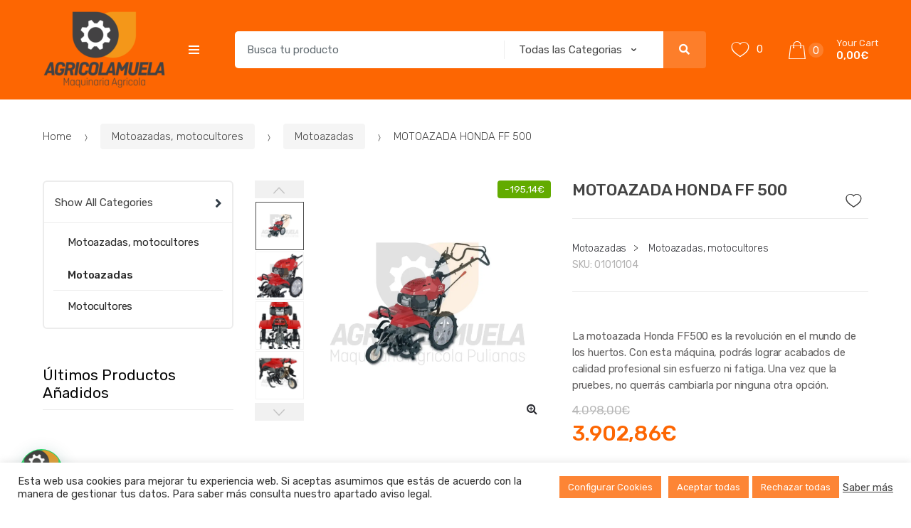

--- FILE ---
content_type: text/html; charset=UTF-8
request_url: https://agricolamuela.com/motoazadas-motocultores/motoazada-honda-ff500/
body_size: 37295
content:
<!DOCTYPE html>
<html lang="es" prefix="og: https://ogp.me/ns#">
<head>
<meta charset="UTF-8">
<meta name="viewport" content="width=device-width, initial-scale=1, maximum-scale=1.0, user-scalable=no">
<link rel="profile" href="http://gmpg.org/xfn/11">
<link rel="pingback" href="https://agricolamuela.com/xmlrpc.php">

				<script>document.documentElement.className = document.documentElement.className + ' yes-js js_active js'</script>
				
<!-- Optimización para motores de búsqueda de Rank Math -  https://rankmath.com/ -->
<title>MOTOAZADA HONDA FF500</title>
<meta name="description" content="Motoazada Honda FF500: la revolución en el huerto. Acabados de calidad profesional sin esfuerzo ni fatiga. Si la pruebas, no la cambiarás por nada."/>
<meta name="robots" content="follow, index, max-snippet:-1, max-video-preview:-1, max-image-preview:large"/>
<link rel="canonical" href="https://agricolamuela.com/motoazadas-motocultores/motoazada-honda-ff500/" />
<meta property="og:locale" content="es_ES" />
<meta property="og:type" content="product" />
<meta property="og:title" content="MOTOAZADA HONDA FF500" />
<meta property="og:description" content="Motoazada Honda FF500: la revolución en el huerto. Acabados de calidad profesional sin esfuerzo ni fatiga. Si la pruebas, no la cambiarás por nada." />
<meta property="og:url" content="https://agricolamuela.com/motoazadas-motocultores/motoazada-honda-ff500/" />
<meta property="og:site_name" content="Agricola Muela" />
<meta property="og:updated_time" content="2025-10-14T10:55:40+00:00" />
<meta property="og:image" content="https://agricolamuela.com/wp-content/uploads/2020/03/01010104.webp" />
<meta property="og:image:secure_url" content="https://agricolamuela.com/wp-content/uploads/2020/03/01010104.webp" />
<meta property="og:image:width" content="1080" />
<meta property="og:image:height" content="1080" />
<meta property="og:image:alt" content="motoazada honda ff 500" />
<meta property="og:image:type" content="image/webp" />
<meta property="product:price:amount" content="3225.501" />
<meta property="product:price:currency" content="EUR" />
<meta property="product:availability" content="instock" />
<meta name="twitter:card" content="summary_large_image" />
<meta name="twitter:title" content="MOTOAZADA HONDA FF500" />
<meta name="twitter:description" content="Motoazada Honda FF500: la revolución en el huerto. Acabados de calidad profesional sin esfuerzo ni fatiga. Si la pruebas, no la cambiarás por nada." />
<meta name="twitter:image" content="https://agricolamuela.com/wp-content/uploads/2020/03/01010104.webp" />
<script type="application/ld+json" class="rank-math-schema">{"@context":"https://schema.org","@graph":[{"@type":["HighSchool","Organization"],"@id":"https://agricolamuela.com/#organization","name":"Agricola Muela","url":"https://agricolamuela.com","logo":{"@type":"ImageObject","@id":"https://agricolamuela.com/#logo","url":"https://agricolamuela.com/wp-content/uploads/2021/07/cropped-agricola_1.png","contentUrl":"https://agricolamuela.com/wp-content/uploads/2021/07/cropped-agricola_1.png","caption":"Agricola Muela","inLanguage":"es","width":"173","height":"110"}},{"@type":"WebSite","@id":"https://agricolamuela.com/#website","url":"https://agricolamuela.com","name":"Agricola Muela","publisher":{"@id":"https://agricolamuela.com/#organization"},"inLanguage":"es"},{"@type":"ImageObject","@id":"https://agricolamuela.com/wp-content/uploads/2020/03/01010104.webp","url":"https://agricolamuela.com/wp-content/uploads/2020/03/01010104.webp","width":"1080","height":"1080","caption":"motoazada honda ff 500","inLanguage":"es"},{"@type":"ItemPage","@id":"https://agricolamuela.com/motoazadas-motocultores/motoazada-honda-ff500/#webpage","url":"https://agricolamuela.com/motoazadas-motocultores/motoazada-honda-ff500/","name":"MOTOAZADA HONDA FF500","datePublished":"2020-03-23T12:33:53+00:00","dateModified":"2025-10-14T10:55:40+00:00","isPartOf":{"@id":"https://agricolamuela.com/#website"},"primaryImageOfPage":{"@id":"https://agricolamuela.com/wp-content/uploads/2020/03/01010104.webp"},"inLanguage":"es"},{"@type":"Product","name":"MOTOAZADA HONDA FF500","description":"Motoazada Honda FF500: la revoluci\u00f3n en el huerto. Acabados de calidad profesional sin esfuerzo ni fatiga. Si la pruebas, no la cambiar\u00e1s por nada.","sku":"01010104","category":"Motoazadas, motocultores &gt; Motoazadas","mainEntityOfPage":{"@id":"https://agricolamuela.com/motoazadas-motocultores/motoazada-honda-ff500/#webpage"},"weight":{"@type":"QuantitativeValue","unitCode":"KGM","value":"77"},"height":{"@type":"QuantitativeValue","unitCode":"CMT","value":"104"},"width":{"@type":"QuantitativeValue","unitCode":"CMT","value":"58.5"},"depth":{"@type":"QuantitativeValue","unitCode":"CMT","value":"173"},"offers":{"@type":"Offer","price":"3225.50","priceCurrency":"EUR","priceValidUntil":"2026-12-31","availability":"https://schema.org/InStock","itemCondition":"NewCondition","url":"https://agricolamuela.com/motoazadas-motocultores/motoazada-honda-ff500/","seller":{"@type":"Organization","@id":"https://agricolamuela.com/","name":"Agricola Muela","url":"https://agricolamuela.com","logo":"https://agricolamuela.com/wp-content/uploads/2021/07/cropped-agricola_1.png"},"priceSpecification":{"price":"3225.501","priceCurrency":"EUR","valueAddedTaxIncluded":"false"}},"@id":"https://agricolamuela.com/motoazadas-motocultores/motoazada-honda-ff500/#richSnippet","image":{"@id":"https://agricolamuela.com/wp-content/uploads/2020/03/01010104.webp"}}]}</script>
<!-- /Plugin Rank Math WordPress SEO -->

<link rel='dns-prefetch' href='//www.googletagmanager.com' />
<link rel='dns-prefetch' href='//fonts.googleapis.com' />
<link rel="alternate" type="application/rss+xml" title="Agricola Muela &raquo; Feed" href="https://agricolamuela.com/feed/" />
<link rel="alternate" title="oEmbed (JSON)" type="application/json+oembed" href="https://agricolamuela.com/wp-json/oembed/1.0/embed?url=https%3A%2F%2Fagricolamuela.com%2Fmotoazadas-motocultores%2Fmotoazada-honda-ff500%2F" />
<link rel="alternate" title="oEmbed (XML)" type="text/xml+oembed" href="https://agricolamuela.com/wp-json/oembed/1.0/embed?url=https%3A%2F%2Fagricolamuela.com%2Fmotoazadas-motocultores%2Fmotoazada-honda-ff500%2F&#038;format=xml" />
<style id='wp-img-auto-sizes-contain-inline-css' type='text/css'>
img:is([sizes=auto i],[sizes^="auto," i]){contain-intrinsic-size:3000px 1500px}
/*# sourceURL=wp-img-auto-sizes-contain-inline-css */
</style>
<style id='wp-emoji-styles-inline-css' type='text/css'>

	img.wp-smiley, img.emoji {
		display: inline !important;
		border: none !important;
		box-shadow: none !important;
		height: 1em !important;
		width: 1em !important;
		margin: 0 0.07em !important;
		vertical-align: -0.1em !important;
		background: none !important;
		padding: 0 !important;
	}
/*# sourceURL=wp-emoji-styles-inline-css */
</style>
<link rel='stylesheet' id='wp-block-library-css' href='https://agricolamuela.com/wp-includes/css/dist/block-library/style.min.css?ver=6.9' type='text/css' media='all' />
<link rel='stylesheet' id='wc-blocks-style-css' href='https://agricolamuela.com/wp-content/plugins/woocommerce/assets/client/blocks/wc-blocks.css?ver=wc-9.4.1' type='text/css' media='all' />
<style id='global-styles-inline-css' type='text/css'>
:root{--wp--preset--aspect-ratio--square: 1;--wp--preset--aspect-ratio--4-3: 4/3;--wp--preset--aspect-ratio--3-4: 3/4;--wp--preset--aspect-ratio--3-2: 3/2;--wp--preset--aspect-ratio--2-3: 2/3;--wp--preset--aspect-ratio--16-9: 16/9;--wp--preset--aspect-ratio--9-16: 9/16;--wp--preset--color--black: #000000;--wp--preset--color--cyan-bluish-gray: #abb8c3;--wp--preset--color--white: #ffffff;--wp--preset--color--pale-pink: #f78da7;--wp--preset--color--vivid-red: #cf2e2e;--wp--preset--color--luminous-vivid-orange: #ff6900;--wp--preset--color--luminous-vivid-amber: #fcb900;--wp--preset--color--light-green-cyan: #7bdcb5;--wp--preset--color--vivid-green-cyan: #00d084;--wp--preset--color--pale-cyan-blue: #8ed1fc;--wp--preset--color--vivid-cyan-blue: #0693e3;--wp--preset--color--vivid-purple: #9b51e0;--wp--preset--gradient--vivid-cyan-blue-to-vivid-purple: linear-gradient(135deg,rgb(6,147,227) 0%,rgb(155,81,224) 100%);--wp--preset--gradient--light-green-cyan-to-vivid-green-cyan: linear-gradient(135deg,rgb(122,220,180) 0%,rgb(0,208,130) 100%);--wp--preset--gradient--luminous-vivid-amber-to-luminous-vivid-orange: linear-gradient(135deg,rgb(252,185,0) 0%,rgb(255,105,0) 100%);--wp--preset--gradient--luminous-vivid-orange-to-vivid-red: linear-gradient(135deg,rgb(255,105,0) 0%,rgb(207,46,46) 100%);--wp--preset--gradient--very-light-gray-to-cyan-bluish-gray: linear-gradient(135deg,rgb(238,238,238) 0%,rgb(169,184,195) 100%);--wp--preset--gradient--cool-to-warm-spectrum: linear-gradient(135deg,rgb(74,234,220) 0%,rgb(151,120,209) 20%,rgb(207,42,186) 40%,rgb(238,44,130) 60%,rgb(251,105,98) 80%,rgb(254,248,76) 100%);--wp--preset--gradient--blush-light-purple: linear-gradient(135deg,rgb(255,206,236) 0%,rgb(152,150,240) 100%);--wp--preset--gradient--blush-bordeaux: linear-gradient(135deg,rgb(254,205,165) 0%,rgb(254,45,45) 50%,rgb(107,0,62) 100%);--wp--preset--gradient--luminous-dusk: linear-gradient(135deg,rgb(255,203,112) 0%,rgb(199,81,192) 50%,rgb(65,88,208) 100%);--wp--preset--gradient--pale-ocean: linear-gradient(135deg,rgb(255,245,203) 0%,rgb(182,227,212) 50%,rgb(51,167,181) 100%);--wp--preset--gradient--electric-grass: linear-gradient(135deg,rgb(202,248,128) 0%,rgb(113,206,126) 100%);--wp--preset--gradient--midnight: linear-gradient(135deg,rgb(2,3,129) 0%,rgb(40,116,252) 100%);--wp--preset--font-size--small: 13px;--wp--preset--font-size--medium: 20px;--wp--preset--font-size--large: 36px;--wp--preset--font-size--x-large: 42px;--wp--preset--font-family--inter: "Inter", sans-serif;--wp--preset--font-family--cardo: Cardo;--wp--preset--spacing--20: 0.44rem;--wp--preset--spacing--30: 0.67rem;--wp--preset--spacing--40: 1rem;--wp--preset--spacing--50: 1.5rem;--wp--preset--spacing--60: 2.25rem;--wp--preset--spacing--70: 3.38rem;--wp--preset--spacing--80: 5.06rem;--wp--preset--shadow--natural: 6px 6px 9px rgba(0, 0, 0, 0.2);--wp--preset--shadow--deep: 12px 12px 50px rgba(0, 0, 0, 0.4);--wp--preset--shadow--sharp: 6px 6px 0px rgba(0, 0, 0, 0.2);--wp--preset--shadow--outlined: 6px 6px 0px -3px rgb(255, 255, 255), 6px 6px rgb(0, 0, 0);--wp--preset--shadow--crisp: 6px 6px 0px rgb(0, 0, 0);}:where(.is-layout-flex){gap: 0.5em;}:where(.is-layout-grid){gap: 0.5em;}body .is-layout-flex{display: flex;}.is-layout-flex{flex-wrap: wrap;align-items: center;}.is-layout-flex > :is(*, div){margin: 0;}body .is-layout-grid{display: grid;}.is-layout-grid > :is(*, div){margin: 0;}:where(.wp-block-columns.is-layout-flex){gap: 2em;}:where(.wp-block-columns.is-layout-grid){gap: 2em;}:where(.wp-block-post-template.is-layout-flex){gap: 1.25em;}:where(.wp-block-post-template.is-layout-grid){gap: 1.25em;}.has-black-color{color: var(--wp--preset--color--black) !important;}.has-cyan-bluish-gray-color{color: var(--wp--preset--color--cyan-bluish-gray) !important;}.has-white-color{color: var(--wp--preset--color--white) !important;}.has-pale-pink-color{color: var(--wp--preset--color--pale-pink) !important;}.has-vivid-red-color{color: var(--wp--preset--color--vivid-red) !important;}.has-luminous-vivid-orange-color{color: var(--wp--preset--color--luminous-vivid-orange) !important;}.has-luminous-vivid-amber-color{color: var(--wp--preset--color--luminous-vivid-amber) !important;}.has-light-green-cyan-color{color: var(--wp--preset--color--light-green-cyan) !important;}.has-vivid-green-cyan-color{color: var(--wp--preset--color--vivid-green-cyan) !important;}.has-pale-cyan-blue-color{color: var(--wp--preset--color--pale-cyan-blue) !important;}.has-vivid-cyan-blue-color{color: var(--wp--preset--color--vivid-cyan-blue) !important;}.has-vivid-purple-color{color: var(--wp--preset--color--vivid-purple) !important;}.has-black-background-color{background-color: var(--wp--preset--color--black) !important;}.has-cyan-bluish-gray-background-color{background-color: var(--wp--preset--color--cyan-bluish-gray) !important;}.has-white-background-color{background-color: var(--wp--preset--color--white) !important;}.has-pale-pink-background-color{background-color: var(--wp--preset--color--pale-pink) !important;}.has-vivid-red-background-color{background-color: var(--wp--preset--color--vivid-red) !important;}.has-luminous-vivid-orange-background-color{background-color: var(--wp--preset--color--luminous-vivid-orange) !important;}.has-luminous-vivid-amber-background-color{background-color: var(--wp--preset--color--luminous-vivid-amber) !important;}.has-light-green-cyan-background-color{background-color: var(--wp--preset--color--light-green-cyan) !important;}.has-vivid-green-cyan-background-color{background-color: var(--wp--preset--color--vivid-green-cyan) !important;}.has-pale-cyan-blue-background-color{background-color: var(--wp--preset--color--pale-cyan-blue) !important;}.has-vivid-cyan-blue-background-color{background-color: var(--wp--preset--color--vivid-cyan-blue) !important;}.has-vivid-purple-background-color{background-color: var(--wp--preset--color--vivid-purple) !important;}.has-black-border-color{border-color: var(--wp--preset--color--black) !important;}.has-cyan-bluish-gray-border-color{border-color: var(--wp--preset--color--cyan-bluish-gray) !important;}.has-white-border-color{border-color: var(--wp--preset--color--white) !important;}.has-pale-pink-border-color{border-color: var(--wp--preset--color--pale-pink) !important;}.has-vivid-red-border-color{border-color: var(--wp--preset--color--vivid-red) !important;}.has-luminous-vivid-orange-border-color{border-color: var(--wp--preset--color--luminous-vivid-orange) !important;}.has-luminous-vivid-amber-border-color{border-color: var(--wp--preset--color--luminous-vivid-amber) !important;}.has-light-green-cyan-border-color{border-color: var(--wp--preset--color--light-green-cyan) !important;}.has-vivid-green-cyan-border-color{border-color: var(--wp--preset--color--vivid-green-cyan) !important;}.has-pale-cyan-blue-border-color{border-color: var(--wp--preset--color--pale-cyan-blue) !important;}.has-vivid-cyan-blue-border-color{border-color: var(--wp--preset--color--vivid-cyan-blue) !important;}.has-vivid-purple-border-color{border-color: var(--wp--preset--color--vivid-purple) !important;}.has-vivid-cyan-blue-to-vivid-purple-gradient-background{background: var(--wp--preset--gradient--vivid-cyan-blue-to-vivid-purple) !important;}.has-light-green-cyan-to-vivid-green-cyan-gradient-background{background: var(--wp--preset--gradient--light-green-cyan-to-vivid-green-cyan) !important;}.has-luminous-vivid-amber-to-luminous-vivid-orange-gradient-background{background: var(--wp--preset--gradient--luminous-vivid-amber-to-luminous-vivid-orange) !important;}.has-luminous-vivid-orange-to-vivid-red-gradient-background{background: var(--wp--preset--gradient--luminous-vivid-orange-to-vivid-red) !important;}.has-very-light-gray-to-cyan-bluish-gray-gradient-background{background: var(--wp--preset--gradient--very-light-gray-to-cyan-bluish-gray) !important;}.has-cool-to-warm-spectrum-gradient-background{background: var(--wp--preset--gradient--cool-to-warm-spectrum) !important;}.has-blush-light-purple-gradient-background{background: var(--wp--preset--gradient--blush-light-purple) !important;}.has-blush-bordeaux-gradient-background{background: var(--wp--preset--gradient--blush-bordeaux) !important;}.has-luminous-dusk-gradient-background{background: var(--wp--preset--gradient--luminous-dusk) !important;}.has-pale-ocean-gradient-background{background: var(--wp--preset--gradient--pale-ocean) !important;}.has-electric-grass-gradient-background{background: var(--wp--preset--gradient--electric-grass) !important;}.has-midnight-gradient-background{background: var(--wp--preset--gradient--midnight) !important;}.has-small-font-size{font-size: var(--wp--preset--font-size--small) !important;}.has-medium-font-size{font-size: var(--wp--preset--font-size--medium) !important;}.has-large-font-size{font-size: var(--wp--preset--font-size--large) !important;}.has-x-large-font-size{font-size: var(--wp--preset--font-size--x-large) !important;}
/*# sourceURL=global-styles-inline-css */
</style>

<style id='classic-theme-styles-inline-css' type='text/css'>
/*! This file is auto-generated */
.wp-block-button__link{color:#fff;background-color:#32373c;border-radius:9999px;box-shadow:none;text-decoration:none;padding:calc(.667em + 2px) calc(1.333em + 2px);font-size:1.125em}.wp-block-file__button{background:#32373c;color:#fff;text-decoration:none}
/*# sourceURL=/wp-includes/css/classic-themes.min.css */
</style>
<link rel='stylesheet' id='redux-extendify-styles-css' href='https://agricolamuela.com/wp-content/plugins/redux-framework/redux-core/assets/css/extendify-utilities.css?ver=4.4.9' type='text/css' media='all' />
<link rel='stylesheet' id='contact-form-7-css' href='https://agricolamuela.com/wp-content/plugins/contact-form-7/includes/css/styles.css?ver=5.8.2' type='text/css' media='all' />
<link rel='stylesheet' id='cookie-law-info-css' href='https://agricolamuela.com/wp-content/plugins/cookie-law-info/legacy/public/css/cookie-law-info-public.css?ver=3.2.0' type='text/css' media='all' />
<link rel='stylesheet' id='cookie-law-info-gdpr-css' href='https://agricolamuela.com/wp-content/plugins/cookie-law-info/legacy/public/css/cookie-law-info-gdpr.css?ver=3.2.0' type='text/css' media='all' />
<link rel='stylesheet' id='photoswipe-css' href='https://agricolamuela.com/wp-content/plugins/woocommerce/assets/css/photoswipe/photoswipe.min.css?ver=9.4.1' type='text/css' media='all' />
<link rel='stylesheet' id='photoswipe-default-skin-css' href='https://agricolamuela.com/wp-content/plugins/woocommerce/assets/css/photoswipe/default-skin/default-skin.min.css?ver=9.4.1' type='text/css' media='all' />
<style id='woocommerce-inline-inline-css' type='text/css'>
.woocommerce form .form-row .required { visibility: visible; }
/*# sourceURL=woocommerce-inline-inline-css */
</style>
<link rel='stylesheet' id='jquery-selectBox-css' href='https://agricolamuela.com/wp-content/plugins/yith-woocommerce-wishlist/assets/css/jquery.selectBox.css?ver=1.2.0' type='text/css' media='all' />
<link rel='stylesheet' id='yith-wcwl-font-awesome-css' href='https://agricolamuela.com/wp-content/plugins/yith-woocommerce-wishlist/assets/css/font-awesome.css?ver=4.7.0' type='text/css' media='all' />
<link rel='stylesheet' id='woocommerce_prettyPhoto_css-css' href='//agricolamuela.com/wp-content/plugins/woocommerce/assets/css/prettyPhoto.css?ver=3.1.6' type='text/css' media='all' />
<link rel='stylesheet' id='yith-wcwl-main-css' href='https://agricolamuela.com/wp-content/plugins/yith-woocommerce-wishlist/assets/css/style.css?ver=3.26.0' type='text/css' media='all' />
<style id='yith-wcwl-main-inline-css' type='text/css'>
.yith-wcwl-share li a{color: #FFFFFF;}.yith-wcwl-share li a:hover{color: #FFFFFF;}.yith-wcwl-share a.facebook{background: #39599E; background-color: #39599E;}.yith-wcwl-share a.facebook:hover{background: #39599E; background-color: #39599E;}.yith-wcwl-share a.twitter{background: #45AFE2; background-color: #45AFE2;}.yith-wcwl-share a.twitter:hover{background: #39599E; background-color: #39599E;}.yith-wcwl-share a.pinterest{background: #AB2E31; background-color: #AB2E31;}.yith-wcwl-share a.pinterest:hover{background: #39599E; background-color: #39599E;}.yith-wcwl-share a.email{background: #FBB102; background-color: #FBB102;}.yith-wcwl-share a.email:hover{background: #39599E; background-color: #39599E;}.yith-wcwl-share a.whatsapp{background: #00A901; background-color: #00A901;}.yith-wcwl-share a.whatsapp:hover{background: #39599E; background-color: #39599E;}
/*# sourceURL=yith-wcwl-main-inline-css */
</style>
<link rel='stylesheet' id='techmarket-bootstrap-css' href='https://agricolamuela.com/wp-content/themes/techmarket/assets/css/bootstrap.min.css?ver=1.4.20' type='text/css' media='all' />
<link rel='stylesheet' id='fontawesome-css' href='https://agricolamuela.com/wp-content/themes/techmarket/assets/vendors/fontawesome/css/all.min.css?ver=1.4.20' type='text/css' media='all' />
<link rel='stylesheet' id='techmarket-animate-css' href='https://agricolamuela.com/wp-content/themes/techmarket/assets/css/animate.min.css?ver=1.4.20' type='text/css' media='all' />
<link rel='stylesheet' id='techmarket-style-css' href='https://agricolamuela.com/wp-content/themes/techmarket/style.min.css?ver=1.4.20' type='text/css' media='all' />
<link rel='stylesheet' id='techmarket-woocommerce-style-css' href='https://agricolamuela.com/wp-content/themes/techmarket/assets/css/woocommerce/woocommerce.css?ver=1.4.20' type='text/css' media='all' />
<link rel='stylesheet' id='techmarket-color-css' href='https://agricolamuela.com/wp-content/themes/techmarket/assets/css/color/orange.css?ver=1.4.20' type='text/css' media='all' />
<link rel='stylesheet' id='techmarket-fonts-css' href='//fonts.googleapis.com/css?family=Rubik:300,400,400i,500,500i,900,900i&#038;subset=latin%2Clatin-ext' type='text/css' media='all' />
<link rel='stylesheet' id='techmarket-icons-css' href='https://agricolamuela.com/wp-content/themes/techmarket/assets/css/font-techmarket.min.css?ver=1.4.20' type='text/css' media='all' />
<link rel='stylesheet' id='joinchat-css' href='https://agricolamuela.com/wp-content/plugins/creame-whatsapp-me/public/css/joinchat-btn.min.css?ver=5.0.13' type='text/css' media='all' />
<style id='joinchat-inline-css' type='text/css'>
.joinchat{--red:221;--green:153;--blue:51}
/*# sourceURL=joinchat-inline-css */
</style>
<link rel='stylesheet' id='kc-general-css' href='https://agricolamuela.com/wp-content/plugins/kingcomposer/assets/frontend/css/kingcomposer.min.css?ver=2.9.6' type='text/css' media='all' />
<link rel='stylesheet' id='kc-animate-css' href='https://agricolamuela.com/wp-content/plugins/kingcomposer/assets/css/animate.css?ver=2.9.6' type='text/css' media='all' />
<link rel='stylesheet' id='techmarket-child-style-css' href='https://agricolamuela.com/wp-content/themes/techmarket-child/style.css?ver=6.9' type='text/css' media='all' />
<script type="text/javascript" src="https://agricolamuela.com/wp-includes/js/jquery/jquery.min.js?ver=3.7.1" id="jquery-core-js"></script>
<script type="text/javascript" src="https://agricolamuela.com/wp-includes/js/jquery/jquery-migrate.min.js?ver=3.4.1" id="jquery-migrate-js"></script>
<script type="text/javascript" id="cookie-law-info-js-extra">
/* <![CDATA[ */
var Cli_Data = {"nn_cookie_ids":[],"cookielist":[],"non_necessary_cookies":[],"ccpaEnabled":"","ccpaRegionBased":"","ccpaBarEnabled":"","strictlyEnabled":["necessary","obligatoire"],"ccpaType":"gdpr","js_blocking":"1","custom_integration":"","triggerDomRefresh":"","secure_cookies":""};
var cli_cookiebar_settings = {"animate_speed_hide":"500","animate_speed_show":"500","background":"#FFF","border":"#b1a6a6c2","border_on":"","button_1_button_colour":"#fd8535","button_1_button_hover":"#ca6a2a","button_1_link_colour":"#fff","button_1_as_button":"1","button_1_new_win":"","button_2_button_colour":"#333","button_2_button_hover":"#292929","button_2_link_colour":"#444","button_2_as_button":"","button_2_hidebar":"","button_3_button_colour":"#fd8535","button_3_button_hover":"#ca6a2a","button_3_link_colour":"#ffffff","button_3_as_button":"1","button_3_new_win":"","button_4_button_colour":"#fd8535","button_4_button_hover":"#ca6a2a","button_4_link_colour":"#ffffff","button_4_as_button":"1","button_7_button_colour":"#fd8535","button_7_button_hover":"#ca6a2a","button_7_link_colour":"#fff","button_7_as_button":"1","button_7_new_win":"","font_family":"inherit","header_fix":"","notify_animate_hide":"1","notify_animate_show":"","notify_div_id":"#cookie-law-info-bar","notify_position_horizontal":"right","notify_position_vertical":"bottom","scroll_close":"","scroll_close_reload":"","accept_close_reload":"","reject_close_reload":"","showagain_tab":"","showagain_background":"#fff","showagain_border":"#000","showagain_div_id":"#cookie-law-info-again","showagain_x_position":"100px","text":"#333333","show_once_yn":"","show_once":"10000","logging_on":"","as_popup":"","popup_overlay":"1","bar_heading_text":"","cookie_bar_as":"banner","popup_showagain_position":"bottom-right","widget_position":"left"};
var log_object = {"ajax_url":"https://agricolamuela.com/wp-admin/admin-ajax.php"};
//# sourceURL=cookie-law-info-js-extra
/* ]]> */
</script>
<script type="text/javascript" src="https://agricolamuela.com/wp-content/plugins/cookie-law-info/legacy/public/js/cookie-law-info-public.js?ver=3.2.0" id="cookie-law-info-js"></script>
<script type="text/javascript" src="https://agricolamuela.com/wp-content/plugins/woocommerce/assets/js/jquery-blockui/jquery.blockUI.min.js?ver=2.7.0-wc.9.4.1" id="jquery-blockui-js" defer="defer" data-wp-strategy="defer"></script>
<script type="text/javascript" id="wc-add-to-cart-js-extra">
/* <![CDATA[ */
var wc_add_to_cart_params = {"ajax_url":"/wp-admin/admin-ajax.php","wc_ajax_url":"/?wc-ajax=%%endpoint%%","i18n_view_cart":"Ver carrito","cart_url":"https://agricolamuela.com/cart/","is_cart":"","cart_redirect_after_add":"no"};
//# sourceURL=wc-add-to-cart-js-extra
/* ]]> */
</script>
<script type="text/javascript" src="https://agricolamuela.com/wp-content/plugins/woocommerce/assets/js/frontend/add-to-cart.min.js?ver=9.4.1" id="wc-add-to-cart-js" defer="defer" data-wp-strategy="defer"></script>
<script type="text/javascript" src="https://agricolamuela.com/wp-content/plugins/woocommerce/assets/js/zoom/jquery.zoom.min.js?ver=1.7.21-wc.9.4.1" id="zoom-js" defer="defer" data-wp-strategy="defer"></script>
<script type="text/javascript" src="https://agricolamuela.com/wp-content/plugins/woocommerce/assets/js/photoswipe/photoswipe.min.js?ver=4.1.1-wc.9.4.1" id="photoswipe-js" defer="defer" data-wp-strategy="defer"></script>
<script type="text/javascript" src="https://agricolamuela.com/wp-content/plugins/woocommerce/assets/js/photoswipe/photoswipe-ui-default.min.js?ver=4.1.1-wc.9.4.1" id="photoswipe-ui-default-js" defer="defer" data-wp-strategy="defer"></script>
<script type="text/javascript" id="wc-single-product-js-extra">
/* <![CDATA[ */
var wc_single_product_params = {"i18n_required_rating_text":"Por favor elige una puntuaci\u00f3n","review_rating_required":"yes","flexslider":{"rtl":false,"animation":"slide","smoothHeight":true,"directionNav":false,"controlNav":"thumbnails","slideshow":false,"animationSpeed":500,"animationLoop":false,"allowOneSlide":false},"zoom_enabled":"1","zoom_options":[],"photoswipe_enabled":"1","photoswipe_options":{"shareEl":false,"closeOnScroll":false,"history":false,"hideAnimationDuration":0,"showAnimationDuration":0},"flexslider_enabled":""};
//# sourceURL=wc-single-product-js-extra
/* ]]> */
</script>
<script type="text/javascript" src="https://agricolamuela.com/wp-content/plugins/woocommerce/assets/js/frontend/single-product.min.js?ver=9.4.1" id="wc-single-product-js" defer="defer" data-wp-strategy="defer"></script>
<script type="text/javascript" src="https://agricolamuela.com/wp-content/plugins/woocommerce/assets/js/js-cookie/js.cookie.min.js?ver=2.1.4-wc.9.4.1" id="js-cookie-js" defer="defer" data-wp-strategy="defer"></script>
<script type="text/javascript" id="woocommerce-js-extra">
/* <![CDATA[ */
var woocommerce_params = {"ajax_url":"/wp-admin/admin-ajax.php","wc_ajax_url":"/?wc-ajax=%%endpoint%%"};
//# sourceURL=woocommerce-js-extra
/* ]]> */
</script>
<script type="text/javascript" src="https://agricolamuela.com/wp-content/plugins/woocommerce/assets/js/frontend/woocommerce.min.js?ver=9.4.1" id="woocommerce-js" defer="defer" data-wp-strategy="defer"></script>

<!-- Fragmento de código de la etiqueta de Google (gtag.js) añadida por Site Kit -->
<!-- Fragmento de código de Google Analytics añadido por Site Kit -->
<script type="text/javascript" src="https://www.googletagmanager.com/gtag/js?id=GT-P8Z54DP" id="google_gtagjs-js" async></script>
<script type="text/javascript" id="google_gtagjs-js-after">
/* <![CDATA[ */
window.dataLayer = window.dataLayer || [];function gtag(){dataLayer.push(arguments);}
gtag("set","linker",{"domains":["agricolamuela.com"]});
gtag("js", new Date());
gtag("set", "developer_id.dZTNiMT", true);
gtag("config", "GT-P8Z54DP");
//# sourceURL=google_gtagjs-js-after
/* ]]> */
</script>
<link rel="https://api.w.org/" href="https://agricolamuela.com/wp-json/" /><link rel="alternate" title="JSON" type="application/json" href="https://agricolamuela.com/wp-json/wp/v2/product/3665" /><link rel="EditURI" type="application/rsd+xml" title="RSD" href="https://agricolamuela.com/xmlrpc.php?rsd" />
<meta name="generator" content="WordPress 6.9" />
<link rel='shortlink' href='https://agricolamuela.com/?p=3665' />
<meta name="generator" content="Redux 4.4.9" /><meta name="generator" content="Site Kit by Google 1.168.0" /><script type="text/javascript">var kc_script_data={ajax_url:"https://agricolamuela.com/wp-admin/admin-ajax.php"}</script>		<script type="text/javascript">
				(function(c,l,a,r,i,t,y){
					c[a]=c[a]||function(){(c[a].q=c[a].q||[]).push(arguments)};t=l.createElement(r);t.async=1;
					t.src="https://www.clarity.ms/tag/"+i+"?ref=wordpress";y=l.getElementsByTagName(r)[0];y.parentNode.insertBefore(t,y);
				})(window, document, "clarity", "script", "koaaqm09ab");
		</script>
		<!-- This site is powered by WooCommerce Redsys Gateway Light v.5.3.0 - https://es.wordpress.org/plugins/woo-redsys-gateway-light/ --><!-- Google site verification - Google Listings & Ads -->
<meta name="google-site-verification" content="jelYLeQ4rEeU5Do-kJRFqAjgNiC_YysyiE65odu3hYg" />
	<noscript><style>.woocommerce-product-gallery{ opacity: 1 !important; }</style></noscript>
	<meta name="generator" content="Powered by Slider Revolution 6.5.6 - responsive, Mobile-Friendly Slider Plugin for WordPress with comfortable drag and drop interface." />
<style class='wp-fonts-local' type='text/css'>
@font-face{font-family:Inter;font-style:normal;font-weight:300 900;font-display:fallback;src:url('https://agricolamuela.com/wp-content/plugins/woocommerce/assets/fonts/Inter-VariableFont_slnt,wght.woff2') format('woff2');font-stretch:normal;}
@font-face{font-family:Cardo;font-style:normal;font-weight:400;font-display:fallback;src:url('https://agricolamuela.com/wp-content/plugins/woocommerce/assets/fonts/cardo_normal_400.woff2') format('woff2');}
</style>
<link rel="icon" href="https://agricolamuela.com/wp-content/uploads/2021/07/cropped-nuevo-logo-2017-32x32.png" sizes="32x32" />
<link rel="icon" href="https://agricolamuela.com/wp-content/uploads/2021/07/cropped-nuevo-logo-2017-192x192.png" sizes="192x192" />
<link rel="apple-touch-icon" href="https://agricolamuela.com/wp-content/uploads/2021/07/cropped-nuevo-logo-2017-180x180.png" />
<meta name="msapplication-TileImage" content="https://agricolamuela.com/wp-content/uploads/2021/07/cropped-nuevo-logo-2017-270x270.png" />
<script type="text/javascript">function setREVStartSize(e){
			//window.requestAnimationFrame(function() {				 
				window.RSIW = window.RSIW===undefined ? window.innerWidth : window.RSIW;	
				window.RSIH = window.RSIH===undefined ? window.innerHeight : window.RSIH;	
				try {								
					var pw = document.getElementById(e.c).parentNode.offsetWidth,
						newh;
					pw = pw===0 || isNaN(pw) ? window.RSIW : pw;
					e.tabw = e.tabw===undefined ? 0 : parseInt(e.tabw);
					e.thumbw = e.thumbw===undefined ? 0 : parseInt(e.thumbw);
					e.tabh = e.tabh===undefined ? 0 : parseInt(e.tabh);
					e.thumbh = e.thumbh===undefined ? 0 : parseInt(e.thumbh);
					e.tabhide = e.tabhide===undefined ? 0 : parseInt(e.tabhide);
					e.thumbhide = e.thumbhide===undefined ? 0 : parseInt(e.thumbhide);
					e.mh = e.mh===undefined || e.mh=="" || e.mh==="auto" ? 0 : parseInt(e.mh,0);		
					if(e.layout==="fullscreen" || e.l==="fullscreen") 						
						newh = Math.max(e.mh,window.RSIH);					
					else{					
						e.gw = Array.isArray(e.gw) ? e.gw : [e.gw];
						for (var i in e.rl) if (e.gw[i]===undefined || e.gw[i]===0) e.gw[i] = e.gw[i-1];					
						e.gh = e.el===undefined || e.el==="" || (Array.isArray(e.el) && e.el.length==0)? e.gh : e.el;
						e.gh = Array.isArray(e.gh) ? e.gh : [e.gh];
						for (var i in e.rl) if (e.gh[i]===undefined || e.gh[i]===0) e.gh[i] = e.gh[i-1];
											
						var nl = new Array(e.rl.length),
							ix = 0,						
							sl;					
						e.tabw = e.tabhide>=pw ? 0 : e.tabw;
						e.thumbw = e.thumbhide>=pw ? 0 : e.thumbw;
						e.tabh = e.tabhide>=pw ? 0 : e.tabh;
						e.thumbh = e.thumbhide>=pw ? 0 : e.thumbh;					
						for (var i in e.rl) nl[i] = e.rl[i]<window.RSIW ? 0 : e.rl[i];
						sl = nl[0];									
						for (var i in nl) if (sl>nl[i] && nl[i]>0) { sl = nl[i]; ix=i;}															
						var m = pw>(e.gw[ix]+e.tabw+e.thumbw) ? 1 : (pw-(e.tabw+e.thumbw)) / (e.gw[ix]);					
						newh =  (e.gh[ix] * m) + (e.tabh + e.thumbh);
					}
					var el = document.getElementById(e.c);
					if (el!==null && el) el.style.height = newh+"px";					
					el = document.getElementById(e.c+"_wrapper");
					if (el!==null && el) {
						el.style.height = newh+"px";
						el.style.display = "block";
					}
				} catch(e){
					console.log("Failure at Presize of Slider:" + e)
				}					   
			//});
		  };</script>
		<style type="text/css" id="wp-custom-css">
			.single-post .wp-post-image {
display: none;
}		</style>
		<link rel='stylesheet' id='cookie-law-info-table-css' href='https://agricolamuela.com/wp-content/plugins/cookie-law-info/legacy/public/css/cookie-law-info-table.css?ver=3.2.0' type='text/css' media='all' />
<link rel='stylesheet' id='rs-plugin-settings-css' href='https://agricolamuela.com/wp-content/plugins/revslider/public/assets/css/rs6.css?ver=6.5.6' type='text/css' media='all' />
<style id='rs-plugin-settings-inline-css' type='text/css'>
#rs-demo-id {}
/*# sourceURL=rs-plugin-settings-inline-css */
</style>
</head>

<body class="wp-singular product-template-default single single-product postid-3665 wp-custom-logo wp-theme-techmarket wp-child-theme-techmarket-child theme-techmarket kc-css-system woocommerce woocommerce-page woocommerce-no-js left-sidebar normal can-uppercase user-not-logged-in woocommerce-active">
<div id="page" class="hfeed site">
			<a class="skip-link screen-reader-text" href="#site-navigation">Skip to navigation</a>
		<a class="skip-link screen-reader-text" href="#content">Skip to content</a>
		
	<header id="masthead" class="site-header header-v4" style="background-image: none; ">

		<div class="col-full desktop-only">

					<div class="row">
				<div class="site-branding">
			<a href="https://agricolamuela.com/" class="custom-logo-link" rel="home"><img width="173" height="110" src="https://agricolamuela.com/wp-content/uploads/2021/07/cropped-agricola_1.png" class="custom-logo" alt="Agricola Muela" decoding="async" /></a>		</div>
				<div id="departments-menu" class="dropdown departments-menu">
						<button class="btn dropdown-toggle btn-block" type="button" data-toggle="dropdown" aria-haspopup="true" aria-expanded="false"><i class="tm tm-departments-thin"></i><span>All Departments</span></button>
			<ul id="menu-departments-menu" class="dropdown-menu yamm departments-menu-dropdown"><li itemscope="itemscope" itemtype="https://www.schema.org/SiteNavigationElement" id="departments-menu-menu-item-6233" class="menu-item menu-item-type-custom menu-item-object-custom menu-item-has-children menu-item-6233 animate-dropdown dropdown-submenu"><a title="ACCESORIOS MAQUINA BATERÍA" data-toggle="dropdown" class="dropdown-toggle" aria-haspopup="true" href="https://agricolamuela.com/maquinaria-bateria/">ACCESORIOS MAQUINA BATERÍA <span class="caret"></span></a>
<ul role="menu" class=" dropdown-menu" >
	<li itemscope="itemscope" itemtype="https://www.schema.org/SiteNavigationElement" id="departments-menu-menu-item-6234" class="menu-item menu-item-type-custom menu-item-object-custom menu-item-6234 animate-dropdown"><a title="Baterías y cargadores" href="https://agricolamuela.com/maquinaria-bateria/baterias-y-cargadores/">Baterías y cargadores</a></li>
</ul>
</li>
<li itemscope="itemscope" itemtype="https://www.schema.org/SiteNavigationElement" id="departments-menu-menu-item-6210" class="menu-item menu-item-type-custom menu-item-object-custom menu-item-has-children menu-item-6210 animate-dropdown dropdown-submenu"><a title="ASPIRADOR" data-toggle="dropdown" class="dropdown-toggle" aria-haspopup="true" href="https://agricolamuela.com/aspirador/">ASPIRADOR <span class="caret"></span></a>
<ul role="menu" class=" dropdown-menu" >
	<li itemscope="itemscope" itemtype="https://www.schema.org/SiteNavigationElement" id="departments-menu-menu-item-6702" class="menu-item menu-item-type-custom menu-item-object-custom menu-item-6702 animate-dropdown"><a title="Aspirador" href="https://agricolamuela.com/aspirador/">Aspirador</a></li>
	<li itemscope="itemscope" itemtype="https://www.schema.org/SiteNavigationElement" id="departments-menu-menu-item-6211" class="menu-item menu-item-type-custom menu-item-object-custom menu-item-6211 animate-dropdown"><a title="Accesorios aspirador" href="https://agricolamuela.com/aspirador/accesorios-aspirador/">Accesorios aspirador</a></li>
</ul>
</li>
<li itemscope="itemscope" itemtype="https://www.schema.org/SiteNavigationElement" id="departments-menu-menu-item-6212" class="menu-item menu-item-type-custom menu-item-object-custom menu-item-6212 animate-dropdown"><a title="ATOMIZADOR" href="https://agricolamuela.com/atomizador/">ATOMIZADOR</a></li>
<li itemscope="itemscope" itemtype="https://www.schema.org/SiteNavigationElement" id="departments-menu-menu-item-2647" class="yamm-tfw menu-item menu-item-type-custom menu-item-object-custom menu-item-2647 animate-dropdown"><a title="BARREDORAS" href="https://agricolamuela.com/barredoras">BARREDORAS</a></li>
<li itemscope="itemscope" itemtype="https://www.schema.org/SiteNavigationElement" id="departments-menu-menu-item-2690" class="menu-item menu-item-type-custom menu-item-object-custom menu-item-has-children menu-item-2690 animate-dropdown dropdown-submenu"><a title="BIOTRITURADORAS" data-toggle="dropdown" class="dropdown-toggle" aria-haspopup="true" href="https://agricolamuela.com/biotrituradoras">BIOTRITURADORAS <span class="caret"></span></a>
<ul role="menu" class=" dropdown-menu" >
	<li itemscope="itemscope" itemtype="https://www.schema.org/SiteNavigationElement" id="departments-menu-menu-item-6703" class="menu-item menu-item-type-custom menu-item-object-custom menu-item-6703 animate-dropdown"><a title="Biotrituradoras" href="https://agricolamuela.com/biotrituradoras/">Biotrituradoras</a></li>
	<li itemscope="itemscope" itemtype="https://www.schema.org/SiteNavigationElement" id="departments-menu-menu-item-6213" class="menu-item menu-item-type-custom menu-item-object-custom menu-item-6213 animate-dropdown"><a title="Accesorios biotrituradoras" href="https://agricolamuela.com/biotrituradoras/accesorios-biotrituradoras/">Accesorios biotrituradoras</a></li>
	<li itemscope="itemscope" itemtype="https://www.schema.org/SiteNavigationElement" id="departments-menu-menu-item-4171" class="menu-item menu-item-type-custom menu-item-object-custom menu-item-4171 animate-dropdown"><a title="Eléctricas" href="https://agricolamuela.com/biotrituradoras/biotrituradoras-electricas/">Eléctricas</a></li>
	<li itemscope="itemscope" itemtype="https://www.schema.org/SiteNavigationElement" id="departments-menu-menu-item-4172" class="menu-item menu-item-type-custom menu-item-object-custom menu-item-4172 animate-dropdown"><a title="Gasolina" href="https://agricolamuela.com/biotrituradoras/biotrituradoras-gasolina/">Gasolina</a></li>
</ul>
</li>
<li itemscope="itemscope" itemtype="https://www.schema.org/SiteNavigationElement" id="departments-menu-menu-item-2692" class="menu-item menu-item-type-custom menu-item-object-custom menu-item-has-children menu-item-2692 animate-dropdown dropdown-submenu"><a title="BOMBAS DE AGUA" data-toggle="dropdown" class="dropdown-toggle" aria-haspopup="true" href="https://agricolamuela.com/bombas-de-agua/">BOMBAS DE AGUA <span class="caret"></span></a>
<ul role="menu" class=" dropdown-menu" >
	<li itemscope="itemscope" itemtype="https://www.schema.org/SiteNavigationElement" id="departments-menu-menu-item-4173" class="menu-item menu-item-type-custom menu-item-object-custom menu-item-4173 animate-dropdown"><a title="Eléctricas" href="https://agricolamuela.com/bombas-de-agua/bombas-electricas/">Eléctricas</a></li>
	<li itemscope="itemscope" itemtype="https://www.schema.org/SiteNavigationElement" id="departments-menu-menu-item-4174" class="menu-item menu-item-type-custom menu-item-object-custom menu-item-4174 animate-dropdown"><a title="Gasolina" href="https://agricolamuela.com/bombas-de-agua/bombas-gasolina/">Gasolina</a></li>
</ul>
</li>
<li itemscope="itemscope" itemtype="https://www.schema.org/SiteNavigationElement" id="departments-menu-menu-item-6214" class="menu-item menu-item-type-custom menu-item-object-custom menu-item-has-children menu-item-6214 animate-dropdown dropdown-submenu"><a title="CARRETILLAS ORUGA" data-toggle="dropdown" class="dropdown-toggle" aria-haspopup="true" href="https://agricolamuela.com/carretillas-oruga/">CARRETILLAS ORUGA <span class="caret"></span></a>
<ul role="menu" class=" dropdown-menu" >
	<li itemscope="itemscope" itemtype="https://www.schema.org/SiteNavigationElement" id="departments-menu-menu-item-6701" class="menu-item menu-item-type-custom menu-item-object-custom menu-item-6701 animate-dropdown"><a title="Carretillas oruga" href="https://agricolamuela.com/carretillas-oruga/">Carretillas oruga</a></li>
	<li itemscope="itemscope" itemtype="https://www.schema.org/SiteNavigationElement" id="departments-menu-menu-item-6215" class="menu-item menu-item-type-custom menu-item-object-custom menu-item-6215 animate-dropdown"><a title="Accesorio carretillas oruga" href="https://agricolamuela.com/carretillas-oruga/accesorios-carretillas-oruga/">Accesorio carretillas oruga</a></li>
</ul>
</li>
<li itemscope="itemscope" itemtype="https://www.schema.org/SiteNavigationElement" id="departments-menu-menu-item-2693" class="menu-item menu-item-type-custom menu-item-object-custom menu-item-has-children menu-item-2693 animate-dropdown dropdown-submenu"><a title="CORTACESPED" data-toggle="dropdown" class="dropdown-toggle" aria-haspopup="true" href="https://agricolamuela.com/cortacesped">CORTACESPED <span class="caret"></span></a>
<ul role="menu" class=" dropdown-menu" >
	<li itemscope="itemscope" itemtype="https://www.schema.org/SiteNavigationElement" id="departments-menu-menu-item-6218" class="menu-item menu-item-type-custom menu-item-object-custom menu-item-6218 animate-dropdown"><a title="Accesorios cortacésped" href="https://agricolamuela.com/cortacesped/accesorios-cortacesped/">Accesorios cortacésped</a></li>
	<li itemscope="itemscope" itemtype="https://www.schema.org/SiteNavigationElement" id="departments-menu-menu-item-6219" class="menu-item menu-item-type-custom menu-item-object-custom menu-item-6219 animate-dropdown"><a title="Cortacésped eléctrico" href="https://agricolamuela.com/cortacesped/cortacesped-electrico/">Cortacésped eléctrico</a></li>
	<li itemscope="itemscope" itemtype="https://www.schema.org/SiteNavigationElement" id="departments-menu-menu-item-6220" class="menu-item menu-item-type-custom menu-item-object-custom menu-item-6220 animate-dropdown"><a title="Cortacésped gasolina" href="https://agricolamuela.com/cortacesped/cortacesped-gasolina/">Cortacésped gasolina</a></li>
	<li itemscope="itemscope" itemtype="https://www.schema.org/SiteNavigationElement" id="departments-menu-menu-item-6221" class="menu-item menu-item-type-custom menu-item-object-custom menu-item-6221 animate-dropdown"><a title="Robot cortacésped" href="https://agricolamuela.com/cortacesped/robot-cortacesped/">Robot cortacésped</a></li>
	<li itemscope="itemscope" itemtype="https://www.schema.org/SiteNavigationElement" id="departments-menu-menu-item-6222" class="menu-item menu-item-type-custom menu-item-object-custom menu-item-6222 animate-dropdown"><a title="Tractor cortacésped" href="https://agricolamuela.com/cortacesped/tractor-cortacesped/">Tractor cortacésped</a></li>
</ul>
</li>
<li itemscope="itemscope" itemtype="https://www.schema.org/SiteNavigationElement" id="departments-menu-menu-item-2638" class="highlight menu-item menu-item-type-custom menu-item-object-custom menu-item-has-children menu-item-2638 animate-dropdown dropdown-submenu"><a title="CORTASETOS" data-toggle="dropdown" class="dropdown-toggle" aria-haspopup="true" href="https://agricolamuela.com/cortasetos/">CORTASETOS <span class="caret"></span></a>
<ul role="menu" class=" dropdown-menu" >
	<li itemscope="itemscope" itemtype="https://www.schema.org/SiteNavigationElement" id="departments-menu-menu-item-4161" class="menu-item menu-item-type-custom menu-item-object-custom menu-item-4161 animate-dropdown"><a title="Bateria" href="https://agricolamuela.com/cortasetos/cortasetos-bateria/">Bateria</a></li>
	<li itemscope="itemscope" itemtype="https://www.schema.org/SiteNavigationElement" id="departments-menu-menu-item-4159" class="menu-item menu-item-type-custom menu-item-object-custom menu-item-4159 animate-dropdown"><a title="Eléctricos" href="https://agricolamuela.com/cortasetos/cortasetos-electricos/">Eléctricos</a></li>
	<li itemscope="itemscope" itemtype="https://www.schema.org/SiteNavigationElement" id="departments-menu-menu-item-4160" class="menu-item menu-item-type-custom menu-item-object-custom menu-item-4160 animate-dropdown"><a title="Gasolina" href="https://agricolamuela.com/cortasetos/cortasetos-gasolina/">Gasolina</a></li>
</ul>
</li>
<li itemscope="itemscope" itemtype="https://www.schema.org/SiteNavigationElement" id="departments-menu-menu-item-2643" class="yamm-tfw menu-item menu-item-type-custom menu-item-object-custom menu-item-has-children menu-item-2643 animate-dropdown dropdown-submenu"><a title="DESBROZADORAS" data-toggle="dropdown" class="dropdown-toggle" aria-haspopup="true" href="https://agricolamuela.com/desbrozadoras/">DESBROZADORAS <span class="caret"></span></a>
<ul role="menu" class=" dropdown-menu" >
	<li itemscope="itemscope" itemtype="https://www.schema.org/SiteNavigationElement" id="departments-menu-menu-item-4168" class="menu-item menu-item-type-custom menu-item-object-custom menu-item-4168 animate-dropdown"><a title="Accesorios y recambios" href="https://agricolamuela.com/desbrozadoras/accesorios-y-recambios/">Accesorios y recambios</a></li>
	<li itemscope="itemscope" itemtype="https://www.schema.org/SiteNavigationElement" id="departments-menu-menu-item-6235" class="menu-item menu-item-type-custom menu-item-object-custom menu-item-6235 animate-dropdown"><a title="Batería" href="https://agricolamuela.com/desbrozadoras/desbrozadora-de-bateria/">Batería</a></li>
	<li itemscope="itemscope" itemtype="https://www.schema.org/SiteNavigationElement" id="departments-menu-menu-item-4166" class="menu-item menu-item-type-custom menu-item-object-custom menu-item-4166 animate-dropdown"><a title="Eléctricas" href="https://agricolamuela.com/desbrozadoras/desbrozadoras-electricas/">Eléctricas</a></li>
	<li itemscope="itemscope" itemtype="https://www.schema.org/SiteNavigationElement" id="departments-menu-menu-item-4165" class="menu-item menu-item-type-custom menu-item-object-custom menu-item-4165 animate-dropdown"><a title="Gasolina" href="https://agricolamuela.com/desbrozadoras/desbrozadoras-gasolina/">Gasolina</a></li>
	<li itemscope="itemscope" itemtype="https://www.schema.org/SiteNavigationElement" id="departments-menu-menu-item-4167" class="menu-item menu-item-type-custom menu-item-object-custom menu-item-4167 animate-dropdown"><a title="Ruedas" href="https://agricolamuela.com/desbrozadoras/desbrozadoras-ruedas/">Ruedas</a></li>
</ul>
</li>
<li itemscope="itemscope" itemtype="https://www.schema.org/SiteNavigationElement" id="departments-menu-menu-item-2639" class="highlight menu-item menu-item-type-custom menu-item-object-custom menu-item-has-children menu-item-2639 animate-dropdown dropdown-submenu"><a title="ENOLOGÍA" data-toggle="dropdown" class="dropdown-toggle" aria-haspopup="true" href="https://agricolamuela.com/enologia-vino/">ENOLOGÍA <span class="caret"></span></a>
<ul role="menu" class=" dropdown-menu" >
	<li itemscope="itemscope" itemtype="https://www.schema.org/SiteNavigationElement" id="departments-menu-menu-item-6224" class="menu-item menu-item-type-custom menu-item-object-custom menu-item-6224 animate-dropdown"><a title="Bidones y tinajas" href="https://agricolamuela.com/enologia-vino/bidones-y-tinajas/">Bidones y tinajas</a></li>
	<li itemscope="itemscope" itemtype="https://www.schema.org/SiteNavigationElement" id="departments-menu-menu-item-6225" class="menu-item menu-item-type-custom menu-item-object-custom menu-item-6225 animate-dropdown"><a title="Bombas trasvase" href="https://agricolamuela.com/enologia-vino/bombas-trasvase/">Bombas trasvase</a></li>
	<li itemscope="itemscope" itemtype="https://www.schema.org/SiteNavigationElement" id="departments-menu-menu-item-6226" class="menu-item menu-item-type-custom menu-item-object-custom menu-item-6226 animate-dropdown"><a title="Estrujadoras y despalilladoras" href="https://agricolamuela.com/enologia-vino/estrujadoras-y-despalilladoras/">Estrujadoras y despalilladoras</a></li>
	<li itemscope="itemscope" itemtype="https://www.schema.org/SiteNavigationElement" id="departments-menu-menu-item-6227" class="menu-item menu-item-type-custom menu-item-object-custom menu-item-6227 animate-dropdown"><a title="Prensas" href="https://agricolamuela.com/enologia-vino/prensas/">Prensas</a></li>
</ul>
</li>
<li itemscope="itemscope" itemtype="https://www.schema.org/SiteNavigationElement" id="departments-menu-menu-item-3815" class="menu-item menu-item-type-custom menu-item-object-custom menu-item-3815 animate-dropdown"><a title="ESTUFAS Y CALDERAS PELLETS" href="https://agricolamuela.com/estufas-y-calderas-pellet/">ESTUFAS Y CALDERAS PELLETS</a></li>
<li itemscope="itemscope" itemtype="https://www.schema.org/SiteNavigationElement" id="departments-menu-menu-item-2641" class="yamm-tfw menu-item menu-item-type-custom menu-item-object-custom menu-item-has-children menu-item-2641 animate-dropdown dropdown-submenu"><a title="GENERADORES DE CORRIENTE" data-toggle="dropdown" class="dropdown-toggle" aria-haspopup="true" href="https://agricolamuela.com/generadores-de-corriente/">GENERADORES DE CORRIENTE <span class="caret"></span></a>
<ul role="menu" class=" dropdown-menu" >
	<li itemscope="itemscope" itemtype="https://www.schema.org/SiteNavigationElement" id="departments-menu-menu-item-6229" class="menu-item menu-item-type-custom menu-item-object-custom menu-item-6229 animate-dropdown"><a title="Accesorios generadores de corriente" href="https://agricolamuela.com/generadores-de-corriente/accesorios-generadores-de-corriente/">Accesorios generadores de corriente</a></li>
	<li itemscope="itemscope" itemtype="https://www.schema.org/SiteNavigationElement" id="departments-menu-menu-item-4163" class="menu-item menu-item-type-custom menu-item-object-custom menu-item-4163 animate-dropdown"><a title="Diesel" href="https://agricolamuela.com/generadores-de-corriente/generador-de-corriente-diesel/">Diesel</a></li>
	<li itemscope="itemscope" itemtype="https://www.schema.org/SiteNavigationElement" id="departments-menu-menu-item-4162" class="menu-item menu-item-type-custom menu-item-object-custom menu-item-4162 animate-dropdown"><a title="Gasolina" href="https://agricolamuela.com/generadores-de-corriente/generador-de-corriente-gasolina/">Gasolina</a></li>
	<li itemscope="itemscope" itemtype="https://www.schema.org/SiteNavigationElement" id="departments-menu-menu-item-4164" class="menu-item menu-item-type-custom menu-item-object-custom menu-item-4164 animate-dropdown"><a title="Insonorizados" href="https://agricolamuela.com/generadores-de-corriente/generadores-de-corriente-insonorizados/">Insonorizados</a></li>
</ul>
</li>
<li itemscope="itemscope" itemtype="https://www.schema.org/SiteNavigationElement" id="departments-menu-menu-item-6230" class="menu-item menu-item-type-custom menu-item-object-custom menu-item-has-children menu-item-6230 animate-dropdown dropdown-submenu"><a title="HIDROLIMPIADORAS" data-toggle="dropdown" class="dropdown-toggle" aria-haspopup="true" href="https://agricolamuela.com/hidrolimpiadoras/">HIDROLIMPIADORAS <span class="caret"></span></a>
<ul role="menu" class=" dropdown-menu" >
	<li itemscope="itemscope" itemtype="https://www.schema.org/SiteNavigationElement" id="departments-menu-menu-item-6704" class="menu-item menu-item-type-custom menu-item-object-custom menu-item-6704 animate-dropdown"><a title="Hidrolimpiadoras" href="https://agricolamuela.com/hidrolimpiadoras/">Hidrolimpiadoras</a></li>
	<li itemscope="itemscope" itemtype="https://www.schema.org/SiteNavigationElement" id="departments-menu-menu-item-6231" class="menu-item menu-item-type-custom menu-item-object-custom menu-item-6231 animate-dropdown"><a title="Accesorios hidrolimpiadoras" href="https://agricolamuela.com/hidrolimpiadoras/accesorios-hidrolimpiadoras/">Accesorios hidrolimpiadoras</a></li>
</ul>
</li>
<li itemscope="itemscope" itemtype="https://www.schema.org/SiteNavigationElement" id="departments-menu-menu-item-2651" class="yamm-tfw menu-item menu-item-type-custom menu-item-object-custom menu-item-2651 animate-dropdown"><a title="LUBRICANTES" href="https://agricolamuela.com/lubricantes/">LUBRICANTES</a></li>
<li itemscope="itemscope" itemtype="https://www.schema.org/SiteNavigationElement" id="departments-menu-menu-item-2652" class="yamm-tfw menu-item menu-item-type-custom menu-item-object-custom menu-item-has-children menu-item-2652 animate-dropdown dropdown-submenu"><a title="MOTOAZADAS Y MOTOCULTORES" data-toggle="dropdown" class="dropdown-toggle" aria-haspopup="true" href="https://agricolamuela.com/motoazadas-motocultores/">MOTOAZADAS Y MOTOCULTORES <span class="caret"></span></a>
<ul role="menu" class=" dropdown-menu" >
	<li itemscope="itemscope" itemtype="https://www.schema.org/SiteNavigationElement" id="departments-menu-menu-item-6238" class="menu-item menu-item-type-custom menu-item-object-custom menu-item-6238 animate-dropdown"><a title="Motoazadas" href="https://agricolamuela.com/motoazadas-motocultores/motoazadas/">Motoazadas</a></li>
	<li itemscope="itemscope" itemtype="https://www.schema.org/SiteNavigationElement" id="departments-menu-menu-item-6239" class="menu-item menu-item-type-custom menu-item-object-custom menu-item-6239 animate-dropdown"><a title="Motocultores" href="https://agricolamuela.com/motoazadas-motocultores/motocultores/">Motocultores</a></li>
</ul>
</li>
<li itemscope="itemscope" itemtype="https://www.schema.org/SiteNavigationElement" id="departments-menu-menu-item-6241" class="menu-item menu-item-type-custom menu-item-object-custom menu-item-has-children menu-item-6241 animate-dropdown dropdown-submenu"><a title="MOTOBOMBAS" data-toggle="dropdown" class="dropdown-toggle" aria-haspopup="true" href="https://agricolamuela.com/motobombas/">MOTOBOMBAS <span class="caret"></span></a>
<ul role="menu" class=" dropdown-menu" >
	<li itemscope="itemscope" itemtype="https://www.schema.org/SiteNavigationElement" id="departments-menu-menu-item-6243" class="menu-item menu-item-type-custom menu-item-object-custom menu-item-6243 animate-dropdown"><a title="Accesorios motobombas" href="https://agricolamuela.com/motobombas/accesorios-motobombas/">Accesorios motobombas</a></li>
	<li itemscope="itemscope" itemtype="https://www.schema.org/SiteNavigationElement" id="departments-menu-menu-item-6244" class="menu-item menu-item-type-custom menu-item-object-custom menu-item-6244 animate-dropdown"><a title="Motobombas aguas sucias" href="https://agricolamuela.com/motobombas/motobombas-aguas-sucias/">Motobombas aguas sucias</a></li>
	<li itemscope="itemscope" itemtype="https://www.schema.org/SiteNavigationElement" id="departments-menu-menu-item-6245" class="menu-item menu-item-type-custom menu-item-object-custom menu-item-6245 animate-dropdown"><a title="Motobombas caudal" href="https://agricolamuela.com/motobombas/motobombas-caudal/">Motobombas caudal</a></li>
	<li itemscope="itemscope" itemtype="https://www.schema.org/SiteNavigationElement" id="departments-menu-menu-item-6246" class="menu-item menu-item-type-custom menu-item-object-custom menu-item-6246 animate-dropdown"><a title="Motobombas de presión" href="https://agricolamuela.com/motobombas/motobombas-de-presion/">Motobombas de presión</a></li>
	<li itemscope="itemscope" itemtype="https://www.schema.org/SiteNavigationElement" id="departments-menu-menu-item-6247" class="menu-item menu-item-type-custom menu-item-object-custom menu-item-6247 animate-dropdown"><a title="Motobombas líquidos especiales" href="https://agricolamuela.com/motobombas/motobombas-liquidos-especiales/">Motobombas líquidos especiales</a></li>
</ul>
</li>
<li itemscope="itemscope" itemtype="https://www.schema.org/SiteNavigationElement" id="departments-menu-menu-item-2694" class="menu-item menu-item-type-custom menu-item-object-custom menu-item-has-children menu-item-2694 animate-dropdown dropdown-submenu"><a title="MOTORES" data-toggle="dropdown" class="dropdown-toggle" aria-haspopup="true" href="https://agricolamuela.com/motores/">MOTORES <span class="caret"></span></a>
<ul role="menu" class=" dropdown-menu" >
	<li itemscope="itemscope" itemtype="https://www.schema.org/SiteNavigationElement" id="departments-menu-menu-item-4175" class="menu-item menu-item-type-custom menu-item-object-custom menu-item-4175 animate-dropdown"><a title="Motores 2T" href="https://agricolamuela.com/motores/motores-2t/">Motores 2T</a></li>
	<li itemscope="itemscope" itemtype="https://www.schema.org/SiteNavigationElement" id="departments-menu-menu-item-4176" class="menu-item menu-item-type-custom menu-item-object-custom menu-item-4176 animate-dropdown"><a title="Motores 4T" href="https://agricolamuela.com/motores/motores-4t/">Motores 4T</a></li>
</ul>
</li>
<li itemscope="itemscope" itemtype="https://www.schema.org/SiteNavigationElement" id="departments-menu-menu-item-2642" class="yamm-tfw menu-item menu-item-type-custom menu-item-object-custom menu-item-has-children menu-item-2642 animate-dropdown dropdown-submenu"><a title="MOTOSIERRAS" data-toggle="dropdown" class="dropdown-toggle" aria-haspopup="true" href="https://agricolamuela.com/motosierras/">MOTOSIERRAS <span class="caret"></span></a>
<ul role="menu" class=" dropdown-menu" >
	<li itemscope="itemscope" itemtype="https://www.schema.org/SiteNavigationElement" id="departments-menu-menu-item-4085" class="menu-item menu-item-type-custom menu-item-object-custom menu-item-4085 animate-dropdown"><a title="Bateria" href="https://agricolamuela.com/motosierras/motosierras-bateria/">Bateria</a></li>
	<li itemscope="itemscope" itemtype="https://www.schema.org/SiteNavigationElement" id="departments-menu-menu-item-4083" class="menu-item menu-item-type-custom menu-item-object-custom menu-item-4083 animate-dropdown"><a title="Electrica" href="https://agricolamuela.com/motosierras/motosierras-electricas/">Electrica</a></li>
	<li itemscope="itemscope" itemtype="https://www.schema.org/SiteNavigationElement" id="departments-menu-menu-item-4084" class="menu-item menu-item-type-custom menu-item-object-custom menu-item-4084 animate-dropdown"><a title="Gasolina" href="https://agricolamuela.com/motosierras/motosierras-gasolina/">Gasolina</a></li>
	<li itemscope="itemscope" itemtype="https://www.schema.org/SiteNavigationElement" id="departments-menu-menu-item-4489" class="menu-item menu-item-type-custom menu-item-object-custom menu-item-4489 animate-dropdown"><a title="Recambios Motosierras" href="https://agricolamuela.com/motosierras/recambios-motosierras/">Recambios Motosierras</a></li>
</ul>
</li>
<li itemscope="itemscope" itemtype="https://www.schema.org/SiteNavigationElement" id="departments-menu-menu-item-6248" class="menu-item menu-item-type-custom menu-item-object-custom menu-item-6248 animate-dropdown"><a title="MOTOSOLDADORA" href="https://agricolamuela.com/motosoldadora/">MOTOSOLDADORA</a></li>
<li itemscope="itemscope" itemtype="https://www.schema.org/SiteNavigationElement" id="departments-menu-menu-item-2650" class="yamm-tfw menu-item menu-item-type-custom menu-item-object-custom menu-item-has-children menu-item-2650 animate-dropdown dropdown-submenu"><a title="PELADORA DE ALMENDRAS Y PISTACHOS" data-toggle="dropdown" class="dropdown-toggle" aria-haspopup="true" href="https://agricolamuela.com/peladoras-almendras-y-pistachos/">PELADORA DE ALMENDRAS Y PISTACHOS <span class="caret"></span></a>
<ul role="menu" class=" dropdown-menu" >
	<li itemscope="itemscope" itemtype="https://www.schema.org/SiteNavigationElement" id="departments-menu-menu-item-6249" class="menu-item menu-item-type-custom menu-item-object-custom menu-item-6249 animate-dropdown"><a title="Partidora almendras" href="https://agricolamuela.com/peladoras-almendras-y-pistachos/partidora-almendras/">Partidora almendras</a></li>
	<li itemscope="itemscope" itemtype="https://www.schema.org/SiteNavigationElement" id="departments-menu-menu-item-6250" class="menu-item menu-item-type-custom menu-item-object-custom menu-item-6250 animate-dropdown"><a title="Peladoreas almendras y pistachos eléctrica" href="https://agricolamuela.com/peladoras-almendras-y-pistachos/peladoras-almendras-y-pistachos-electrica/">Peladoreas almendras y pistachos eléctrica</a></li>
	<li itemscope="itemscope" itemtype="https://www.schema.org/SiteNavigationElement" id="departments-menu-menu-item-6251" class="menu-item menu-item-type-custom menu-item-object-custom menu-item-6251 animate-dropdown"><a title="Peladora almendra y pistachos gasolina" href="https://agricolamuela.com/peladoras-almendras-y-pistachos/peladoras-almendras-y-pistachos-gasolina/">Peladora almendra y pistachos gasolina</a></li>
</ul>
</li>
<li itemscope="itemscope" itemtype="https://www.schema.org/SiteNavigationElement" id="departments-menu-menu-item-5166" class="menu-item menu-item-type-custom menu-item-object-custom menu-item-has-children menu-item-5166 animate-dropdown dropdown-submenu"><a title="PODADORAS" data-toggle="dropdown" class="dropdown-toggle" aria-haspopup="true" href="https://agricolamuela.com/podadoras/">PODADORAS <span class="caret"></span></a>
<ul role="menu" class=" dropdown-menu" >
	<li itemscope="itemscope" itemtype="https://www.schema.org/SiteNavigationElement" id="departments-menu-menu-item-5168" class="menu-item menu-item-type-custom menu-item-object-custom menu-item-5168 animate-dropdown"><a title="Podadoras batería" href="https://agricolamuela.com/podadoras/podadora-bateria/">Podadoras batería</a></li>
	<li itemscope="itemscope" itemtype="https://www.schema.org/SiteNavigationElement" id="departments-menu-menu-item-6205" class="menu-item menu-item-type-custom menu-item-object-custom menu-item-6205 animate-dropdown"><a title="Podadora gasolina" href="https://agricolamuela.com/podadoras/podadora-gasolina/">Podadora gasolina</a></li>
</ul>
</li>
<li itemscope="itemscope" itemtype="https://www.schema.org/SiteNavigationElement" id="departments-menu-menu-item-2691" class="menu-item menu-item-type-custom menu-item-object-custom menu-item-has-children menu-item-2691 animate-dropdown dropdown-submenu"><a title="PULVERIZACIÓN Y FUMIGACIÓN" data-toggle="dropdown" class="dropdown-toggle" aria-haspopup="true" href="https://agricolamuela.com/pulverizacion-y-fumigacion/">PULVERIZACIÓN Y FUMIGACIÓN <span class="caret"></span></a>
<ul role="menu" class=" dropdown-menu" >
	<li itemscope="itemscope" itemtype="https://www.schema.org/SiteNavigationElement" id="departments-menu-menu-item-6253" class="menu-item menu-item-type-custom menu-item-object-custom menu-item-6253 animate-dropdown"><a title="Bancada" href="https://agricolamuela.com/pulverizacion-y-fumigacion/bancada/">Bancada</a></li>
	<li itemscope="itemscope" itemtype="https://www.schema.org/SiteNavigationElement" id="departments-menu-menu-item-6254" class="menu-item menu-item-type-custom menu-item-object-custom menu-item-6254 animate-dropdown"><a title="Barras pulverización" href="https://agricolamuela.com/pulverizacion-y-fumigacion/barras-pulverizacion/">Barras pulverización</a></li>
	<li itemscope="itemscope" itemtype="https://www.schema.org/SiteNavigationElement" id="departments-menu-menu-item-6258" class="menu-item menu-item-type-custom menu-item-object-custom menu-item-6258 animate-dropdown"><a title="Carretillas pulverización" href="https://agricolamuela.com/carretillas-pulverizacion/">Carretillas pulverización</a></li>
	<li itemscope="itemscope" itemtype="https://www.schema.org/SiteNavigationElement" id="departments-menu-menu-item-6700" class="menu-item menu-item-type-custom menu-item-object-custom menu-item-6700 animate-dropdown"><a title="Accesorios carretillas pulverización" href="https://agricolamuela.com/carretillas-pulverizacion/accesorios-carretillas-pulverizacion/">Accesorios carretillas pulverización</a></li>
	<li itemscope="itemscope" itemtype="https://www.schema.org/SiteNavigationElement" id="departments-menu-menu-item-6255" class="menu-item menu-item-type-custom menu-item-object-custom menu-item-6255 animate-dropdown"><a title="Manguera, pistolas y accesorios" href="https://agricolamuela.com/pulverizacion-y-fumigacion/manguera-pistolas-y-accesorios/">Manguera, pistolas y accesorios</a></li>
	<li itemscope="itemscope" itemtype="https://www.schema.org/SiteNavigationElement" id="departments-menu-menu-item-6256" class="menu-item menu-item-type-custom menu-item-object-custom menu-item-6256 animate-dropdown"><a title="Mochila de espalda" href="https://agricolamuela.com/pulverizacion-y-fumigacion/mochila-de-espalda/">Mochila de espalda</a></li>
</ul>
</li>
<li itemscope="itemscope" itemtype="https://www.schema.org/SiteNavigationElement" id="departments-menu-menu-item-3814" class="menu-item menu-item-type-custom menu-item-object-custom menu-item-3814 animate-dropdown"><a title="RECAMBIOS" href="https://agricolamuela.com/piezas-recambios/">RECAMBIOS</a></li>
<li itemscope="itemscope" itemtype="https://www.schema.org/SiteNavigationElement" id="departments-menu-menu-item-6260" class="menu-item menu-item-type-custom menu-item-object-custom menu-item-6260 animate-dropdown"><a title="REGENERADORES" href="https://agricolamuela.com/regeneradores/">REGENERADORES</a></li>
<li itemscope="itemscope" itemtype="https://www.schema.org/SiteNavigationElement" id="departments-menu-menu-item-3813" class="menu-item menu-item-type-custom menu-item-object-custom menu-item-has-children menu-item-3813 animate-dropdown dropdown-submenu"><a title="SISTEMAS MULTIUSOS" data-toggle="dropdown" class="dropdown-toggle" aria-haspopup="true" href="https://agricolamuela.com/sistema-multiusos/">SISTEMAS MULTIUSOS <span class="caret"></span></a>
<ul role="menu" class=" dropdown-menu" >
	<li itemscope="itemscope" itemtype="https://www.schema.org/SiteNavigationElement" id="departments-menu-menu-item-4184" class="menu-item menu-item-type-custom menu-item-object-custom menu-item-4184 animate-dropdown"><a title="Accesorio Barredora" href="https://agricolamuela.com/sistema-multiusos/accesorio-barredora/">Accesorio Barredora</a></li>
	<li itemscope="itemscope" itemtype="https://www.schema.org/SiteNavigationElement" id="departments-menu-menu-item-4185" class="menu-item menu-item-type-custom menu-item-object-custom menu-item-4185 animate-dropdown"><a title="Accesorio Cortaorillas" href="https://agricolamuela.com/sistema-multiusos/accesorio-cortaorillas/https://agricolamuela.com/sistema-multiusos/accesorio-cortaorillas/">Accesorio Cortaorillas</a></li>
	<li itemscope="itemscope" itemtype="https://www.schema.org/SiteNavigationElement" id="departments-menu-menu-item-4182" class="menu-item menu-item-type-custom menu-item-object-custom menu-item-4182 animate-dropdown"><a title="Accesorio Cortasetos" href="https://agricolamuela.com/sistema-multiusos/accesorio-cortasetos/">Accesorio Cortasetos</a></li>
	<li itemscope="itemscope" itemtype="https://www.schema.org/SiteNavigationElement" id="departments-menu-menu-item-4180" class="menu-item menu-item-type-custom menu-item-object-custom menu-item-4180 animate-dropdown"><a title="Accesorio Desbrozadora" href="https://agricolamuela.com/sistema-multiusos/accesorio-desbrozadora/">Accesorio Desbrozadora</a></li>
	<li itemscope="itemscope" itemtype="https://www.schema.org/SiteNavigationElement" id="departments-menu-menu-item-4186" class="menu-item menu-item-type-custom menu-item-object-custom menu-item-4186 animate-dropdown"><a title="Accesorio Extension" href="https://agricolamuela.com/sistema-multiusos/accesorio-extension/">Accesorio Extension</a></li>
	<li itemscope="itemscope" itemtype="https://www.schema.org/SiteNavigationElement" id="departments-menu-menu-item-6261" class="menu-item menu-item-type-custom menu-item-object-custom menu-item-6261 animate-dropdown"><a title="Accesorio minicultivador" href="https://agricolamuela.com/sistema-multiusos/accesorio-minicultivador/">Accesorio minicultivador</a></li>
	<li itemscope="itemscope" itemtype="https://www.schema.org/SiteNavigationElement" id="departments-menu-menu-item-4183" class="menu-item menu-item-type-custom menu-item-object-custom menu-item-4183 animate-dropdown"><a title="Accesorio Peine Olivar" href="https://agricolamuela.com/sistema-multiusos/accesorio-peine-olivar/">Accesorio Peine Olivar</a></li>
	<li itemscope="itemscope" itemtype="https://www.schema.org/SiteNavigationElement" id="departments-menu-menu-item-4179" class="menu-item menu-item-type-custom menu-item-object-custom menu-item-4179 animate-dropdown"><a title="Accesorio Podadora" href="https://agricolamuela.com/sistema-multiusos/accesorio-podadora/">Accesorio Podadora</a></li>
	<li itemscope="itemscope" itemtype="https://www.schema.org/SiteNavigationElement" id="departments-menu-menu-item-4181" class="menu-item menu-item-type-custom menu-item-object-custom menu-item-4181 animate-dropdown"><a title="Accesorio Sopladora" href="https://agricolamuela.com/sistema-multiusos/accesorio-sopladora/">Accesorio Sopladora</a></li>
	<li itemscope="itemscope" itemtype="https://www.schema.org/SiteNavigationElement" id="departments-menu-menu-item-4187" class="menu-item menu-item-type-custom menu-item-object-custom menu-item-4187 animate-dropdown"><a title="Motor Multifunción" href="https://agricolamuela.com/sistema-multiusos/motor-multifuncion/">Motor Multifunción</a></li>
</ul>
</li>
<li itemscope="itemscope" itemtype="https://www.schema.org/SiteNavigationElement" id="departments-menu-menu-item-2648" class="yamm-tfw menu-item menu-item-type-custom menu-item-object-custom menu-item-has-children menu-item-2648 animate-dropdown dropdown-submenu"><a title="SOPLADORAS" data-toggle="dropdown" class="dropdown-toggle" aria-haspopup="true" href="https://agricolamuela.com/sopladoras/">SOPLADORAS <span class="caret"></span></a>
<ul role="menu" class=" dropdown-menu" >
	<li itemscope="itemscope" itemtype="https://www.schema.org/SiteNavigationElement" id="departments-menu-menu-item-6236" class="menu-item menu-item-type-custom menu-item-object-custom menu-item-6236 animate-dropdown"><a title="Batería" href="https://agricolamuela.com/sopladoras/sopladora-de-bateria/">Batería</a></li>
	<li itemscope="itemscope" itemtype="https://www.schema.org/SiteNavigationElement" id="departments-menu-menu-item-4170" class="menu-item menu-item-type-custom menu-item-object-custom menu-item-4170 animate-dropdown"><a title="Gasolina" href="https://agricolamuela.com/sopladoras/sopladora-gasolina/">Gasolina</a></li>
</ul>
</li>
<li itemscope="itemscope" itemtype="https://www.schema.org/SiteNavigationElement" id="departments-menu-menu-item-2640" class="highlight menu-item menu-item-type-custom menu-item-object-custom menu-item-has-children menu-item-2640 animate-dropdown dropdown-submenu"><a title="TIJERAS" data-toggle="dropdown" class="dropdown-toggle" aria-haspopup="true" href="https://agricolamuela.com/tijeras/">TIJERAS <span class="caret"></span></a>
<ul role="menu" class=" dropdown-menu" >
	<li itemscope="itemscope" itemtype="https://www.schema.org/SiteNavigationElement" id="departments-menu-menu-item-4043" class="menu-item menu-item-type-custom menu-item-object-custom menu-item-4043 animate-dropdown"><a title="Eléctricas" href="https://agricolamuela.com/tijeras/tijeras-electricas/">Eléctricas</a></li>
	<li itemscope="itemscope" itemtype="https://www.schema.org/SiteNavigationElement" id="departments-menu-menu-item-6908" class="menu-item menu-item-type-custom menu-item-object-custom menu-item-6908 animate-dropdown"><a title="Manuales" href="https://agricolamuela.com/tijeras/tijeras-manuales/">Manuales</a></li>
</ul>
</li>
<li itemscope="itemscope" itemtype="https://www.schema.org/SiteNavigationElement" id="departments-menu-menu-item-6262" class="menu-item menu-item-type-custom menu-item-object-custom menu-item-6262 animate-dropdown"><a title="TRONZADORA" href="https://agricolamuela.com/tronzadora/">TRONZADORA</a></li>
<li itemscope="itemscope" itemtype="https://www.schema.org/SiteNavigationElement" id="departments-menu-menu-item-2649" class="yamm-tfw menu-item menu-item-type-custom menu-item-object-custom menu-item-has-children menu-item-2649 animate-dropdown dropdown-submenu"><a title="VAREADORES DE ACEITUNA" data-toggle="dropdown" class="dropdown-toggle" aria-haspopup="true" href="https://agricolamuela.com/vareadores-aceituna/">VAREADORES DE ACEITUNA <span class="caret"></span></a>
<ul role="menu" class=" dropdown-menu" >
	<li itemscope="itemscope" itemtype="https://www.schema.org/SiteNavigationElement" id="departments-menu-menu-item-4150" class="menu-item menu-item-type-custom menu-item-object-custom menu-item-4150 animate-dropdown"><a title="PEINE ELÉCTRICO ACEITUNA" href="https://agricolamuela.com/vareadores-aceituna/peine-electrico-aceituna/">PEINE ELÉCTRICO ACEITUNA</a></li>
	<li itemscope="itemscope" itemtype="https://www.schema.org/SiteNavigationElement" id="departments-menu-menu-item-4149" class="menu-item menu-item-type-custom menu-item-object-custom menu-item-4149 animate-dropdown"><a title="VAREADORAS DE GASOLINA" href="https://agricolamuela.com/vareadores-aceituna/vareadora-aceituna-gasolina/">VAREADORAS DE GASOLINA</a></li>
	<li itemscope="itemscope" itemtype="https://www.schema.org/SiteNavigationElement" id="departments-menu-menu-item-4151" class="menu-item menu-item-type-custom menu-item-object-custom menu-item-4151 animate-dropdown"><a title="RECOLECTOR PINCHOS SUELO" href="https://agricolamuela.com/vareadores-aceituna/recolector-pinchos-suelo/">RECOLECTOR PINCHOS SUELO</a></li>
	<li itemscope="itemscope" itemtype="https://www.schema.org/SiteNavigationElement" id="departments-menu-menu-item-4148" class="menu-item menu-item-type-custom menu-item-object-custom menu-item-4148 animate-dropdown"><a title="RECAMBIOS" href="https://agricolamuela.com/vareadores-aceituna/recambios-vareadores/">RECAMBIOS</a></li>
</ul>
</li>
</ul>		</div><!-- #departments-menu -->
		
<form class="navbar-search" method="get" action="https://agricolamuela.com/">
	<label class="sr-only screen-reader-text" for="search">Search for:</label>
	<div class="input-group">
    	<input type="text" id="search" class="form-control search-field product-search-field" dir="ltr" value="" name="s" placeholder="Busca tu producto" />
    			<div class="input-group-addon search-categories">
			<select  name='product_cat' id='product_cat' class='postform resizeselect'>
	<option value='0' selected='selected'>Todas las Categorias</option>
	<option class="level-0" value="sistema-multiusos">SISTEMA MULTIUSOS</option>
	<option class="level-0" value="desbrozadoras">Desbrozadoras</option>
	<option class="level-0" value="motosierras">Motosierras</option>
	<option class="level-0" value="motoazadas-motocultores">Motoazadas, motocultores</option>
	<option class="level-0" value="sopladoras">Sopladoras</option>
	<option class="level-0" value="motosierras-electricas">Motosierras eléctricas</option>
	<option class="level-0" value="motosierras-gasolina">Motosierras Gasolina</option>
	<option class="level-0" value="biotrituradoras">BIOTRITURADORAS</option>
	<option class="level-0" value="biotrituradoras-electricas">Biotrituradoras Electricas</option>
	<option class="level-0" value="sopladora-gasolina">Sopladora Gasolina</option>
	<option class="level-0" value="cortacesped">Cortacésped</option>
	<option class="level-0" value="biotrituradoras-gasolina">Biotrituradoras Gasolina</option>
	<option class="level-0" value="desbrozadoras-gasolina">Desbrozadoras Gasolina</option>
	<option class="level-0" value="desbrozadoras-electricas">Desbrozadoras eléctricas</option>
	<option class="level-0" value="vareadores-aceituna">VAREADORES ACEITUNA</option>
	<option class="level-0" value="peine-electrico-aceituna">Peine electrico Aceituna</option>
	<option class="level-0" value="vareadora-aceituna-gasolina">Vareadoras Aceituna Gasolina</option>
	<option class="level-0" value="desbrozadoras-ruedas">Desbrozadoras ruedas</option>
	<option class="level-0" value="accesorio-podadora">Accesorio Podadora</option>
	<option class="level-0" value="accesorio-desbrozadora">Accesorio Desbrozadora</option>
	<option class="level-0" value="accesorio-sopladora">Accesorio Sopladora</option>
	<option class="level-0" value="accesorio-cortasetos">Accesorio Cortasetos</option>
	<option class="level-0" value="accesorio-barredora">Accesorio Barredora</option>
	<option class="level-0" value="accesorio-cortaorillas">Accesorio Cortaorillas</option>
	<option class="level-0" value="accesorio-extension">Accesorio Extension</option>
	<option class="level-0" value="motor-multifuncion">Motor Multifuncion</option>
	<option class="level-0" value="motoazadas">Motoazadas</option>
	<option class="level-0" value="motocultores">Motocultores</option>
	<option class="level-0" value="pulverizacion-y-fumigacion">Pulverización y fumigación</option>
	<option class="level-0" value="mochila-de-espalda">Mochila de Espalda</option>
	<option class="level-0" value="segunda-mano">SEGUNDA MANO</option>
	<option class="level-0" value="ofertas">Ofertas</option>
	<option class="level-0" value="cortasetos">Cortasetos</option>
	<option class="level-0" value="cortasetos-electricos">Cortasetos Electricos</option>
	<option class="level-0" value="cortasetos-gasolina">Cortasetos Gasolina</option>
	<option class="level-0" value="cortasetos-bateria">Cortasetos Bateria</option>
	<option class="level-0" value="generadores-de-corriente">Generadores de corriente</option>
	<option class="level-0" value="barredoras">Barredoras</option>
	<option class="level-0" value="carretillas-fumigacion">Carretillas Fumigacion</option>
	<option class="level-0" value="peladoras-almendras-y-pistachos">PELADORAS ALMENDRAS Y PISTACHOS</option>
	<option class="level-0" value="peladoras-almendras-y-pistachos-gasolina">Peladoras Almendras y Pistachos Gasolina</option>
	<option class="level-0" value="peladoras-almendras-y-pistachos-electrica">Peladoras Almendras y Pistachos Eléctrica</option>
	<option class="level-0" value="bancada">Bancada</option>
	<option class="level-0" value="generador-de-corriente-gasolina">Generador de corriente gasolina</option>
	<option class="level-0" value="generadores-de-corriente-insonorizados">Generadores de corriente insonorizados</option>
	<option class="level-0" value="barras-pulverizacion">Barras pulverizacion</option>
	<option class="level-0" value="prensas">Prensas</option>
	<option class="level-0" value="estrujadoras-y-despalilladoras">Estrujadoras y Despalilladoras</option>
	<option class="level-0" value="partidora-almendras">Partidora Almendras</option>
	<option class="level-0" value="bidones-y-tinajas">Bidones y Tinajas</option>
	<option class="level-0" value="tijeras">TIJERAS</option>
	<option class="level-0" value="tijeras-electricas">Tijeras Eléctricas</option>
	<option class="level-0" value="recambios-motosierras">Recambios Motosierras</option>
	<option class="level-0" value="manguera-pistolas-y-accesorios">Manguera, pistolas y accesorios</option>
	<option class="level-0" value="accesorios-y-recambios">Accesorios y recambios</option>
	<option class="level-0" value="lubricantes">Lubricantes</option>
	<option class="level-0" value="cortacesped-gasolina">Cortacesped Gasolina</option>
	<option class="level-0" value="cortacesped-electrico">Cortacesped Electrico</option>
	<option class="level-0" value="tractor-cortacesped">Tractor cortacésped</option>
	<option class="level-0" value="bombas-trasvase">Bombas Trasvase</option>
	<option class="level-0" value="bombas-de-agua">Bombas de agua</option>
	<option class="level-0" value="bombas-gasolina">Bombas Gasolina</option>
	<option class="level-0" value="bombas-electricas">Bombas Electricas</option>
	<option class="level-0" value="recambios-vareadores">Recambios vareadores</option>
	<option class="level-0" value="recolector-pinchos-suelo">Recolector Pinchos Suelo</option>
	<option class="level-0" value="maquinaria-bateria">Accesorios maquinaria batería</option>
	<option class="level-0" value="sopladora-de-bateria">Sopladora de bateria</option>
	<option class="level-0" value="desbrozadora-de-bateria">Desbrozadora de batería</option>
	<option class="level-0" value="motores-2t">Motores 2T</option>
	<option class="level-0" value="motores-4t">Motores 4T</option>
	<option class="level-0" value="piezas-recambios">RECAMBIOS</option>
	<option class="level-0" value="baterias-y-cargadores">Baterias y cargadores</option>
	<option class="level-0" value="estufas-y-calderas-pellet">Estufas y calderas pellet</option>
	<option class="level-0" value="patinetes-electricos">Patinetes eléctricos</option>
	<option class="level-0" value="motosierras-bateria">Motosierras Bateria</option>
	<option class="level-0" value="podadoras">Podadoras</option>
	<option class="level-0" value="podadora-bateria">Podadora batería</option>
	<option class="level-0" value="accesorio-minicultivador">Accesorio Minicultivador</option>
	<option class="level-0" value="podadora-gasolina">Podadora gasolina</option>
	<option class="level-0" value="tronzadora">Tronzadora</option>
	<option class="level-0" value="atomizador">Atomizador</option>
	<option class="level-0" value="accesorios-cortacesped">Accesorios cortacésped</option>
	<option class="level-0" value="regeneradores">Regeneradores</option>
	<option class="level-0" value="aspirador">Aspirador</option>
	<option class="level-0" value="accesorios-aspirador">Accesorios aspirador</option>
	<option class="level-0" value="robot-cortacesped">Robot cortacesped</option>
	<option class="level-0" value="accesorios-biotrituradoras">Accesorios biotrituradoras</option>
	<option class="level-0" value="motobombas">Motobombas</option>
	<option class="level-0" value="motobombas-caudal">Motobombas caudal</option>
	<option class="level-0" value="motobombas-aguas-sucias">Motobombas aguas sucias</option>
	<option class="level-0" value="motobombas-de-presion">Motobombas de presión</option>
	<option class="level-0" value="motobombas-liquidos-especiales">Motobombas líquidos especiales</option>
	<option class="level-0" value="accesorios-motobombas">Accesorios motobombas</option>
	<option class="level-0" value="accesorios-generadores-de-corriente">Accesorios generadores de corriente</option>
	<option class="level-0" value="motosoldadora">Motosoldadora</option>
	<option class="level-0" value="carretillas-oruga">Carretillas oruga</option>
	<option class="level-0" value="accesorios-carretillas-oruga">Accesorios carretilla oruga</option>
	<option class="level-0" value="carretillas-pulverizacion">Carretillas pulverización</option>
	<option class="level-0" value="hidrolimpiadoras">Hidrolimpiadoras</option>
	<option class="level-0" value="accesorios-carretillas-pulverizacion">Accesorios carretillas pulverización</option>
	<option class="level-0" value="accesorios-hidrolimpiadoras">Accesorios hidrolimpiadoras</option>
	<option class="level-0" value="tijeras-manuales">Tijeras manuales</option>
</select>
		</div>
				<div class="input-group-btn">
			<input type="hidden" id="search-param" name="post_type" value="product" />
			<button type="submit" class="btn btn-primary"><i class="fas fa-search"></i><span class="search-btn">Buscar</span></button>
		</div>
	</div>
</form>
			<ul class="header-wishlist nav navbar-nav">
				<li class="nav-item">
					<a href="https://agricolamuela.com/wishlist/" class="nav-link"><i class="tm-wishlist-icon tm tm-favorites"></i><span id="top-cart-wishlist-count" class="tm-wcwl-ajax-count value">0</span></a>
				</li>
			</ul>
						<ul id="site-header-cart" class="site-header-cart menu">
				<li class="animate-dropdown dropdown ">
							<a class="cart-contents" href="https://agricolamuela.com/cart/" data-toggle="dropdown" title="View your shopping cart">
			<i class="header-cart-icon tm tm-shopping-bag"></i>
			<span class="count">0</span>
			<span class="amount"><span class="price-label">Your Cart</span>0,00&euro;</span>
		</a>
							<ul class="dropdown-menu dropdown-menu-mini-cart">
						<li>
							<div class="widget_shopping_cart_content">
						  		

	<p class="woocommerce-mini-cart__empty-message">No hay productos en el carrito.</p>


							</div>
						</li>
					</ul>
				</li>
			</ul>
					</div><!-- /.row -->
		
		</div>

					<div class="col-full handheld-only">
				<div class="handheld-header">
							<div class="row">
				<div class="site-branding">
			<a href="https://agricolamuela.com/" class="custom-logo-link" rel="home"><img width="173" height="110" src="https://agricolamuela.com/wp-content/uploads/2021/07/cropped-agricola_1.png" class="custom-logo" alt="Agricola Muela" decoding="async" /></a>		</div>
				<div class="handheld-header-links">
			<ul class="columns-2">
									<li class="my-account">
						<a href="https://agricolamuela.com/my-account/" class="has-icon"><i class="tm tm-login-register"></i></a>					</li>
									<li class="wishlist">
									<a href="https://agricolamuela.com/wishlist/" class="has-icon"><i class="tm-wishlist-icon tm tm-favorites"></i><span class="tm-wcwl-ajax-count count">0</span></a>					</li>
							</ul>
		</div>
				</div><!-- /.row -->
				<div class="row">
				<nav id="handheld-navigation" class="handheld-navigation" aria-label="Handheld Navigation">
						<button class="btn navbar-toggler" type="button"><i class="tm tm-departments-thin"></i><span>Menu</span></button>

			<div class="handheld-navigation-menu">
				<span class="tmhm-close">Close</span><ul id="menu-departments-menu-1" class="nav"><li itemscope="itemscope" itemtype="https://www.schema.org/SiteNavigationElement" id="handheld-menu-item-6233" class="menu-item menu-item-type-custom menu-item-object-custom menu-item-has-children menu-item-6233 animate-dropdown dropdown"><a title="ACCESORIOS MAQUINA BATERÍA" data-toggle="dropdown" class="dropdown-toggle" aria-haspopup="true" href="https://agricolamuela.com/maquinaria-bateria/">ACCESORIOS MAQUINA BATERÍA <span class="caret"></span></a>
<ul role="menu" class=" dropdown-menu" >
	<li itemscope="itemscope" itemtype="https://www.schema.org/SiteNavigationElement" id="handheld-menu-item-6234" class="menu-item menu-item-type-custom menu-item-object-custom menu-item-6234 animate-dropdown"><a title="Baterías y cargadores" href="https://agricolamuela.com/maquinaria-bateria/baterias-y-cargadores/">Baterías y cargadores</a></li>
</ul>
</li>
<li itemscope="itemscope" itemtype="https://www.schema.org/SiteNavigationElement" id="handheld-menu-item-6210" class="menu-item menu-item-type-custom menu-item-object-custom menu-item-has-children menu-item-6210 animate-dropdown dropdown"><a title="ASPIRADOR" data-toggle="dropdown" class="dropdown-toggle" aria-haspopup="true" href="https://agricolamuela.com/aspirador/">ASPIRADOR <span class="caret"></span></a>
<ul role="menu" class=" dropdown-menu" >
	<li itemscope="itemscope" itemtype="https://www.schema.org/SiteNavigationElement" id="handheld-menu-item-6702" class="menu-item menu-item-type-custom menu-item-object-custom menu-item-6702 animate-dropdown"><a title="Aspirador" href="https://agricolamuela.com/aspirador/">Aspirador</a></li>
	<li itemscope="itemscope" itemtype="https://www.schema.org/SiteNavigationElement" id="handheld-menu-item-6211" class="menu-item menu-item-type-custom menu-item-object-custom menu-item-6211 animate-dropdown"><a title="Accesorios aspirador" href="https://agricolamuela.com/aspirador/accesorios-aspirador/">Accesorios aspirador</a></li>
</ul>
</li>
<li itemscope="itemscope" itemtype="https://www.schema.org/SiteNavigationElement" id="handheld-menu-item-6212" class="menu-item menu-item-type-custom menu-item-object-custom menu-item-6212 animate-dropdown"><a title="ATOMIZADOR" href="https://agricolamuela.com/atomizador/">ATOMIZADOR</a></li>
<li itemscope="itemscope" itemtype="https://www.schema.org/SiteNavigationElement" id="handheld-menu-item-2647" class="yamm-tfw menu-item menu-item-type-custom menu-item-object-custom menu-item-2647 animate-dropdown"><a title="BARREDORAS" href="https://agricolamuela.com/barredoras">BARREDORAS</a></li>
<li itemscope="itemscope" itemtype="https://www.schema.org/SiteNavigationElement" id="handheld-menu-item-2690" class="menu-item menu-item-type-custom menu-item-object-custom menu-item-has-children menu-item-2690 animate-dropdown dropdown"><a title="BIOTRITURADORAS" data-toggle="dropdown" class="dropdown-toggle" aria-haspopup="true" href="https://agricolamuela.com/biotrituradoras">BIOTRITURADORAS <span class="caret"></span></a>
<ul role="menu" class=" dropdown-menu" >
	<li itemscope="itemscope" itemtype="https://www.schema.org/SiteNavigationElement" id="handheld-menu-item-6703" class="menu-item menu-item-type-custom menu-item-object-custom menu-item-6703 animate-dropdown"><a title="Biotrituradoras" href="https://agricolamuela.com/biotrituradoras/">Biotrituradoras</a></li>
	<li itemscope="itemscope" itemtype="https://www.schema.org/SiteNavigationElement" id="handheld-menu-item-6213" class="menu-item menu-item-type-custom menu-item-object-custom menu-item-6213 animate-dropdown"><a title="Accesorios biotrituradoras" href="https://agricolamuela.com/biotrituradoras/accesorios-biotrituradoras/">Accesorios biotrituradoras</a></li>
	<li itemscope="itemscope" itemtype="https://www.schema.org/SiteNavigationElement" id="handheld-menu-item-4171" class="menu-item menu-item-type-custom menu-item-object-custom menu-item-4171 animate-dropdown"><a title="Eléctricas" href="https://agricolamuela.com/biotrituradoras/biotrituradoras-electricas/">Eléctricas</a></li>
	<li itemscope="itemscope" itemtype="https://www.schema.org/SiteNavigationElement" id="handheld-menu-item-4172" class="menu-item menu-item-type-custom menu-item-object-custom menu-item-4172 animate-dropdown"><a title="Gasolina" href="https://agricolamuela.com/biotrituradoras/biotrituradoras-gasolina/">Gasolina</a></li>
</ul>
</li>
<li itemscope="itemscope" itemtype="https://www.schema.org/SiteNavigationElement" id="handheld-menu-item-2692" class="menu-item menu-item-type-custom menu-item-object-custom menu-item-has-children menu-item-2692 animate-dropdown dropdown"><a title="BOMBAS DE AGUA" data-toggle="dropdown" class="dropdown-toggle" aria-haspopup="true" href="https://agricolamuela.com/bombas-de-agua/">BOMBAS DE AGUA <span class="caret"></span></a>
<ul role="menu" class=" dropdown-menu" >
	<li itemscope="itemscope" itemtype="https://www.schema.org/SiteNavigationElement" id="handheld-menu-item-4173" class="menu-item menu-item-type-custom menu-item-object-custom menu-item-4173 animate-dropdown"><a title="Eléctricas" href="https://agricolamuela.com/bombas-de-agua/bombas-electricas/">Eléctricas</a></li>
	<li itemscope="itemscope" itemtype="https://www.schema.org/SiteNavigationElement" id="handheld-menu-item-4174" class="menu-item menu-item-type-custom menu-item-object-custom menu-item-4174 animate-dropdown"><a title="Gasolina" href="https://agricolamuela.com/bombas-de-agua/bombas-gasolina/">Gasolina</a></li>
</ul>
</li>
<li itemscope="itemscope" itemtype="https://www.schema.org/SiteNavigationElement" id="handheld-menu-item-6214" class="menu-item menu-item-type-custom menu-item-object-custom menu-item-has-children menu-item-6214 animate-dropdown dropdown"><a title="CARRETILLAS ORUGA" data-toggle="dropdown" class="dropdown-toggle" aria-haspopup="true" href="https://agricolamuela.com/carretillas-oruga/">CARRETILLAS ORUGA <span class="caret"></span></a>
<ul role="menu" class=" dropdown-menu" >
	<li itemscope="itemscope" itemtype="https://www.schema.org/SiteNavigationElement" id="handheld-menu-item-6701" class="menu-item menu-item-type-custom menu-item-object-custom menu-item-6701 animate-dropdown"><a title="Carretillas oruga" href="https://agricolamuela.com/carretillas-oruga/">Carretillas oruga</a></li>
	<li itemscope="itemscope" itemtype="https://www.schema.org/SiteNavigationElement" id="handheld-menu-item-6215" class="menu-item menu-item-type-custom menu-item-object-custom menu-item-6215 animate-dropdown"><a title="Accesorio carretillas oruga" href="https://agricolamuela.com/carretillas-oruga/accesorios-carretillas-oruga/">Accesorio carretillas oruga</a></li>
</ul>
</li>
<li itemscope="itemscope" itemtype="https://www.schema.org/SiteNavigationElement" id="handheld-menu-item-2693" class="menu-item menu-item-type-custom menu-item-object-custom menu-item-has-children menu-item-2693 animate-dropdown dropdown"><a title="CORTACESPED" data-toggle="dropdown" class="dropdown-toggle" aria-haspopup="true" href="https://agricolamuela.com/cortacesped">CORTACESPED <span class="caret"></span></a>
<ul role="menu" class=" dropdown-menu" >
	<li itemscope="itemscope" itemtype="https://www.schema.org/SiteNavigationElement" id="handheld-menu-item-6218" class="menu-item menu-item-type-custom menu-item-object-custom menu-item-6218 animate-dropdown"><a title="Accesorios cortacésped" href="https://agricolamuela.com/cortacesped/accesorios-cortacesped/">Accesorios cortacésped</a></li>
	<li itemscope="itemscope" itemtype="https://www.schema.org/SiteNavigationElement" id="handheld-menu-item-6219" class="menu-item menu-item-type-custom menu-item-object-custom menu-item-6219 animate-dropdown"><a title="Cortacésped eléctrico" href="https://agricolamuela.com/cortacesped/cortacesped-electrico/">Cortacésped eléctrico</a></li>
	<li itemscope="itemscope" itemtype="https://www.schema.org/SiteNavigationElement" id="handheld-menu-item-6220" class="menu-item menu-item-type-custom menu-item-object-custom menu-item-6220 animate-dropdown"><a title="Cortacésped gasolina" href="https://agricolamuela.com/cortacesped/cortacesped-gasolina/">Cortacésped gasolina</a></li>
	<li itemscope="itemscope" itemtype="https://www.schema.org/SiteNavigationElement" id="handheld-menu-item-6221" class="menu-item menu-item-type-custom menu-item-object-custom menu-item-6221 animate-dropdown"><a title="Robot cortacésped" href="https://agricolamuela.com/cortacesped/robot-cortacesped/">Robot cortacésped</a></li>
	<li itemscope="itemscope" itemtype="https://www.schema.org/SiteNavigationElement" id="handheld-menu-item-6222" class="menu-item menu-item-type-custom menu-item-object-custom menu-item-6222 animate-dropdown"><a title="Tractor cortacésped" href="https://agricolamuela.com/cortacesped/tractor-cortacesped/">Tractor cortacésped</a></li>
</ul>
</li>
<li itemscope="itemscope" itemtype="https://www.schema.org/SiteNavigationElement" id="handheld-menu-item-2638" class="highlight menu-item menu-item-type-custom menu-item-object-custom menu-item-has-children menu-item-2638 animate-dropdown dropdown"><a title="CORTASETOS" data-toggle="dropdown" class="dropdown-toggle" aria-haspopup="true" href="https://agricolamuela.com/cortasetos/">CORTASETOS <span class="caret"></span></a>
<ul role="menu" class=" dropdown-menu" >
	<li itemscope="itemscope" itemtype="https://www.schema.org/SiteNavigationElement" id="handheld-menu-item-4161" class="menu-item menu-item-type-custom menu-item-object-custom menu-item-4161 animate-dropdown"><a title="Bateria" href="https://agricolamuela.com/cortasetos/cortasetos-bateria/">Bateria</a></li>
	<li itemscope="itemscope" itemtype="https://www.schema.org/SiteNavigationElement" id="handheld-menu-item-4159" class="menu-item menu-item-type-custom menu-item-object-custom menu-item-4159 animate-dropdown"><a title="Eléctricos" href="https://agricolamuela.com/cortasetos/cortasetos-electricos/">Eléctricos</a></li>
	<li itemscope="itemscope" itemtype="https://www.schema.org/SiteNavigationElement" id="handheld-menu-item-4160" class="menu-item menu-item-type-custom menu-item-object-custom menu-item-4160 animate-dropdown"><a title="Gasolina" href="https://agricolamuela.com/cortasetos/cortasetos-gasolina/">Gasolina</a></li>
</ul>
</li>
<li itemscope="itemscope" itemtype="https://www.schema.org/SiteNavigationElement" id="handheld-menu-item-2643" class="yamm-tfw menu-item menu-item-type-custom menu-item-object-custom menu-item-has-children menu-item-2643 animate-dropdown dropdown"><a title="DESBROZADORAS" data-toggle="dropdown" class="dropdown-toggle" aria-haspopup="true" href="https://agricolamuela.com/desbrozadoras/">DESBROZADORAS <span class="caret"></span></a>
<ul role="menu" class=" dropdown-menu" >
	<li itemscope="itemscope" itemtype="https://www.schema.org/SiteNavigationElement" id="handheld-menu-item-4168" class="menu-item menu-item-type-custom menu-item-object-custom menu-item-4168 animate-dropdown"><a title="Accesorios y recambios" href="https://agricolamuela.com/desbrozadoras/accesorios-y-recambios/">Accesorios y recambios</a></li>
	<li itemscope="itemscope" itemtype="https://www.schema.org/SiteNavigationElement" id="handheld-menu-item-6235" class="menu-item menu-item-type-custom menu-item-object-custom menu-item-6235 animate-dropdown"><a title="Batería" href="https://agricolamuela.com/desbrozadoras/desbrozadora-de-bateria/">Batería</a></li>
	<li itemscope="itemscope" itemtype="https://www.schema.org/SiteNavigationElement" id="handheld-menu-item-4166" class="menu-item menu-item-type-custom menu-item-object-custom menu-item-4166 animate-dropdown"><a title="Eléctricas" href="https://agricolamuela.com/desbrozadoras/desbrozadoras-electricas/">Eléctricas</a></li>
	<li itemscope="itemscope" itemtype="https://www.schema.org/SiteNavigationElement" id="handheld-menu-item-4165" class="menu-item menu-item-type-custom menu-item-object-custom menu-item-4165 animate-dropdown"><a title="Gasolina" href="https://agricolamuela.com/desbrozadoras/desbrozadoras-gasolina/">Gasolina</a></li>
	<li itemscope="itemscope" itemtype="https://www.schema.org/SiteNavigationElement" id="handheld-menu-item-4167" class="menu-item menu-item-type-custom menu-item-object-custom menu-item-4167 animate-dropdown"><a title="Ruedas" href="https://agricolamuela.com/desbrozadoras/desbrozadoras-ruedas/">Ruedas</a></li>
</ul>
</li>
<li itemscope="itemscope" itemtype="https://www.schema.org/SiteNavigationElement" id="handheld-menu-item-2639" class="highlight menu-item menu-item-type-custom menu-item-object-custom menu-item-has-children menu-item-2639 animate-dropdown dropdown"><a title="ENOLOGÍA" data-toggle="dropdown" class="dropdown-toggle" aria-haspopup="true" href="https://agricolamuela.com/enologia-vino/">ENOLOGÍA <span class="caret"></span></a>
<ul role="menu" class=" dropdown-menu" >
	<li itemscope="itemscope" itemtype="https://www.schema.org/SiteNavigationElement" id="handheld-menu-item-6224" class="menu-item menu-item-type-custom menu-item-object-custom menu-item-6224 animate-dropdown"><a title="Bidones y tinajas" href="https://agricolamuela.com/enologia-vino/bidones-y-tinajas/">Bidones y tinajas</a></li>
	<li itemscope="itemscope" itemtype="https://www.schema.org/SiteNavigationElement" id="handheld-menu-item-6225" class="menu-item menu-item-type-custom menu-item-object-custom menu-item-6225 animate-dropdown"><a title="Bombas trasvase" href="https://agricolamuela.com/enologia-vino/bombas-trasvase/">Bombas trasvase</a></li>
	<li itemscope="itemscope" itemtype="https://www.schema.org/SiteNavigationElement" id="handheld-menu-item-6226" class="menu-item menu-item-type-custom menu-item-object-custom menu-item-6226 animate-dropdown"><a title="Estrujadoras y despalilladoras" href="https://agricolamuela.com/enologia-vino/estrujadoras-y-despalilladoras/">Estrujadoras y despalilladoras</a></li>
	<li itemscope="itemscope" itemtype="https://www.schema.org/SiteNavigationElement" id="handheld-menu-item-6227" class="menu-item menu-item-type-custom menu-item-object-custom menu-item-6227 animate-dropdown"><a title="Prensas" href="https://agricolamuela.com/enologia-vino/prensas/">Prensas</a></li>
</ul>
</li>
<li itemscope="itemscope" itemtype="https://www.schema.org/SiteNavigationElement" id="handheld-menu-item-3815" class="menu-item menu-item-type-custom menu-item-object-custom menu-item-3815 animate-dropdown"><a title="ESTUFAS Y CALDERAS PELLETS" href="https://agricolamuela.com/estufas-y-calderas-pellet/">ESTUFAS Y CALDERAS PELLETS</a></li>
<li itemscope="itemscope" itemtype="https://www.schema.org/SiteNavigationElement" id="handheld-menu-item-2641" class="yamm-tfw menu-item menu-item-type-custom menu-item-object-custom menu-item-has-children menu-item-2641 animate-dropdown dropdown"><a title="GENERADORES DE CORRIENTE" data-toggle="dropdown" class="dropdown-toggle" aria-haspopup="true" href="https://agricolamuela.com/generadores-de-corriente/">GENERADORES DE CORRIENTE <span class="caret"></span></a>
<ul role="menu" class=" dropdown-menu" >
	<li itemscope="itemscope" itemtype="https://www.schema.org/SiteNavigationElement" id="handheld-menu-item-6229" class="menu-item menu-item-type-custom menu-item-object-custom menu-item-6229 animate-dropdown"><a title="Accesorios generadores de corriente" href="https://agricolamuela.com/generadores-de-corriente/accesorios-generadores-de-corriente/">Accesorios generadores de corriente</a></li>
	<li itemscope="itemscope" itemtype="https://www.schema.org/SiteNavigationElement" id="handheld-menu-item-4163" class="menu-item menu-item-type-custom menu-item-object-custom menu-item-4163 animate-dropdown"><a title="Diesel" href="https://agricolamuela.com/generadores-de-corriente/generador-de-corriente-diesel/">Diesel</a></li>
	<li itemscope="itemscope" itemtype="https://www.schema.org/SiteNavigationElement" id="handheld-menu-item-4162" class="menu-item menu-item-type-custom menu-item-object-custom menu-item-4162 animate-dropdown"><a title="Gasolina" href="https://agricolamuela.com/generadores-de-corriente/generador-de-corriente-gasolina/">Gasolina</a></li>
	<li itemscope="itemscope" itemtype="https://www.schema.org/SiteNavigationElement" id="handheld-menu-item-4164" class="menu-item menu-item-type-custom menu-item-object-custom menu-item-4164 animate-dropdown"><a title="Insonorizados" href="https://agricolamuela.com/generadores-de-corriente/generadores-de-corriente-insonorizados/">Insonorizados</a></li>
</ul>
</li>
<li itemscope="itemscope" itemtype="https://www.schema.org/SiteNavigationElement" id="handheld-menu-item-6230" class="menu-item menu-item-type-custom menu-item-object-custom menu-item-has-children menu-item-6230 animate-dropdown dropdown"><a title="HIDROLIMPIADORAS" data-toggle="dropdown" class="dropdown-toggle" aria-haspopup="true" href="https://agricolamuela.com/hidrolimpiadoras/">HIDROLIMPIADORAS <span class="caret"></span></a>
<ul role="menu" class=" dropdown-menu" >
	<li itemscope="itemscope" itemtype="https://www.schema.org/SiteNavigationElement" id="handheld-menu-item-6704" class="menu-item menu-item-type-custom menu-item-object-custom menu-item-6704 animate-dropdown"><a title="Hidrolimpiadoras" href="https://agricolamuela.com/hidrolimpiadoras/">Hidrolimpiadoras</a></li>
	<li itemscope="itemscope" itemtype="https://www.schema.org/SiteNavigationElement" id="handheld-menu-item-6231" class="menu-item menu-item-type-custom menu-item-object-custom menu-item-6231 animate-dropdown"><a title="Accesorios hidrolimpiadoras" href="https://agricolamuela.com/hidrolimpiadoras/accesorios-hidrolimpiadoras/">Accesorios hidrolimpiadoras</a></li>
</ul>
</li>
<li itemscope="itemscope" itemtype="https://www.schema.org/SiteNavigationElement" id="handheld-menu-item-2651" class="yamm-tfw menu-item menu-item-type-custom menu-item-object-custom menu-item-2651 animate-dropdown"><a title="LUBRICANTES" href="https://agricolamuela.com/lubricantes/">LUBRICANTES</a></li>
<li itemscope="itemscope" itemtype="https://www.schema.org/SiteNavigationElement" id="handheld-menu-item-2652" class="yamm-tfw menu-item menu-item-type-custom menu-item-object-custom menu-item-has-children menu-item-2652 animate-dropdown dropdown"><a title="MOTOAZADAS Y MOTOCULTORES" data-toggle="dropdown" class="dropdown-toggle" aria-haspopup="true" href="https://agricolamuela.com/motoazadas-motocultores/">MOTOAZADAS Y MOTOCULTORES <span class="caret"></span></a>
<ul role="menu" class=" dropdown-menu" >
	<li itemscope="itemscope" itemtype="https://www.schema.org/SiteNavigationElement" id="handheld-menu-item-6238" class="menu-item menu-item-type-custom menu-item-object-custom menu-item-6238 animate-dropdown"><a title="Motoazadas" href="https://agricolamuela.com/motoazadas-motocultores/motoazadas/">Motoazadas</a></li>
	<li itemscope="itemscope" itemtype="https://www.schema.org/SiteNavigationElement" id="handheld-menu-item-6239" class="menu-item menu-item-type-custom menu-item-object-custom menu-item-6239 animate-dropdown"><a title="Motocultores" href="https://agricolamuela.com/motoazadas-motocultores/motocultores/">Motocultores</a></li>
</ul>
</li>
<li itemscope="itemscope" itemtype="https://www.schema.org/SiteNavigationElement" id="handheld-menu-item-6241" class="menu-item menu-item-type-custom menu-item-object-custom menu-item-has-children menu-item-6241 animate-dropdown dropdown"><a title="MOTOBOMBAS" data-toggle="dropdown" class="dropdown-toggle" aria-haspopup="true" href="https://agricolamuela.com/motobombas/">MOTOBOMBAS <span class="caret"></span></a>
<ul role="menu" class=" dropdown-menu" >
	<li itemscope="itemscope" itemtype="https://www.schema.org/SiteNavigationElement" id="handheld-menu-item-6243" class="menu-item menu-item-type-custom menu-item-object-custom menu-item-6243 animate-dropdown"><a title="Accesorios motobombas" href="https://agricolamuela.com/motobombas/accesorios-motobombas/">Accesorios motobombas</a></li>
	<li itemscope="itemscope" itemtype="https://www.schema.org/SiteNavigationElement" id="handheld-menu-item-6244" class="menu-item menu-item-type-custom menu-item-object-custom menu-item-6244 animate-dropdown"><a title="Motobombas aguas sucias" href="https://agricolamuela.com/motobombas/motobombas-aguas-sucias/">Motobombas aguas sucias</a></li>
	<li itemscope="itemscope" itemtype="https://www.schema.org/SiteNavigationElement" id="handheld-menu-item-6245" class="menu-item menu-item-type-custom menu-item-object-custom menu-item-6245 animate-dropdown"><a title="Motobombas caudal" href="https://agricolamuela.com/motobombas/motobombas-caudal/">Motobombas caudal</a></li>
	<li itemscope="itemscope" itemtype="https://www.schema.org/SiteNavigationElement" id="handheld-menu-item-6246" class="menu-item menu-item-type-custom menu-item-object-custom menu-item-6246 animate-dropdown"><a title="Motobombas de presión" href="https://agricolamuela.com/motobombas/motobombas-de-presion/">Motobombas de presión</a></li>
	<li itemscope="itemscope" itemtype="https://www.schema.org/SiteNavigationElement" id="handheld-menu-item-6247" class="menu-item menu-item-type-custom menu-item-object-custom menu-item-6247 animate-dropdown"><a title="Motobombas líquidos especiales" href="https://agricolamuela.com/motobombas/motobombas-liquidos-especiales/">Motobombas líquidos especiales</a></li>
</ul>
</li>
<li itemscope="itemscope" itemtype="https://www.schema.org/SiteNavigationElement" id="handheld-menu-item-2694" class="menu-item menu-item-type-custom menu-item-object-custom menu-item-has-children menu-item-2694 animate-dropdown dropdown"><a title="MOTORES" data-toggle="dropdown" class="dropdown-toggle" aria-haspopup="true" href="https://agricolamuela.com/motores/">MOTORES <span class="caret"></span></a>
<ul role="menu" class=" dropdown-menu" >
	<li itemscope="itemscope" itemtype="https://www.schema.org/SiteNavigationElement" id="handheld-menu-item-4175" class="menu-item menu-item-type-custom menu-item-object-custom menu-item-4175 animate-dropdown"><a title="Motores 2T" href="https://agricolamuela.com/motores/motores-2t/">Motores 2T</a></li>
	<li itemscope="itemscope" itemtype="https://www.schema.org/SiteNavigationElement" id="handheld-menu-item-4176" class="menu-item menu-item-type-custom menu-item-object-custom menu-item-4176 animate-dropdown"><a title="Motores 4T" href="https://agricolamuela.com/motores/motores-4t/">Motores 4T</a></li>
</ul>
</li>
<li itemscope="itemscope" itemtype="https://www.schema.org/SiteNavigationElement" id="handheld-menu-item-2642" class="yamm-tfw menu-item menu-item-type-custom menu-item-object-custom menu-item-has-children menu-item-2642 animate-dropdown dropdown"><a title="MOTOSIERRAS" data-toggle="dropdown" class="dropdown-toggle" aria-haspopup="true" href="https://agricolamuela.com/motosierras/">MOTOSIERRAS <span class="caret"></span></a>
<ul role="menu" class=" dropdown-menu" >
	<li itemscope="itemscope" itemtype="https://www.schema.org/SiteNavigationElement" id="handheld-menu-item-4085" class="menu-item menu-item-type-custom menu-item-object-custom menu-item-4085 animate-dropdown"><a title="Bateria" href="https://agricolamuela.com/motosierras/motosierras-bateria/">Bateria</a></li>
	<li itemscope="itemscope" itemtype="https://www.schema.org/SiteNavigationElement" id="handheld-menu-item-4083" class="menu-item menu-item-type-custom menu-item-object-custom menu-item-4083 animate-dropdown"><a title="Electrica" href="https://agricolamuela.com/motosierras/motosierras-electricas/">Electrica</a></li>
	<li itemscope="itemscope" itemtype="https://www.schema.org/SiteNavigationElement" id="handheld-menu-item-4084" class="menu-item menu-item-type-custom menu-item-object-custom menu-item-4084 animate-dropdown"><a title="Gasolina" href="https://agricolamuela.com/motosierras/motosierras-gasolina/">Gasolina</a></li>
	<li itemscope="itemscope" itemtype="https://www.schema.org/SiteNavigationElement" id="handheld-menu-item-4489" class="menu-item menu-item-type-custom menu-item-object-custom menu-item-4489 animate-dropdown"><a title="Recambios Motosierras" href="https://agricolamuela.com/motosierras/recambios-motosierras/">Recambios Motosierras</a></li>
</ul>
</li>
<li itemscope="itemscope" itemtype="https://www.schema.org/SiteNavigationElement" id="handheld-menu-item-6248" class="menu-item menu-item-type-custom menu-item-object-custom menu-item-6248 animate-dropdown"><a title="MOTOSOLDADORA" href="https://agricolamuela.com/motosoldadora/">MOTOSOLDADORA</a></li>
<li itemscope="itemscope" itemtype="https://www.schema.org/SiteNavigationElement" id="handheld-menu-item-2650" class="yamm-tfw menu-item menu-item-type-custom menu-item-object-custom menu-item-has-children menu-item-2650 animate-dropdown dropdown"><a title="PELADORA DE ALMENDRAS Y PISTACHOS" data-toggle="dropdown" class="dropdown-toggle" aria-haspopup="true" href="https://agricolamuela.com/peladoras-almendras-y-pistachos/">PELADORA DE ALMENDRAS Y PISTACHOS <span class="caret"></span></a>
<ul role="menu" class=" dropdown-menu" >
	<li itemscope="itemscope" itemtype="https://www.schema.org/SiteNavigationElement" id="handheld-menu-item-6249" class="menu-item menu-item-type-custom menu-item-object-custom menu-item-6249 animate-dropdown"><a title="Partidora almendras" href="https://agricolamuela.com/peladoras-almendras-y-pistachos/partidora-almendras/">Partidora almendras</a></li>
	<li itemscope="itemscope" itemtype="https://www.schema.org/SiteNavigationElement" id="handheld-menu-item-6250" class="menu-item menu-item-type-custom menu-item-object-custom menu-item-6250 animate-dropdown"><a title="Peladoreas almendras y pistachos eléctrica" href="https://agricolamuela.com/peladoras-almendras-y-pistachos/peladoras-almendras-y-pistachos-electrica/">Peladoreas almendras y pistachos eléctrica</a></li>
	<li itemscope="itemscope" itemtype="https://www.schema.org/SiteNavigationElement" id="handheld-menu-item-6251" class="menu-item menu-item-type-custom menu-item-object-custom menu-item-6251 animate-dropdown"><a title="Peladora almendra y pistachos gasolina" href="https://agricolamuela.com/peladoras-almendras-y-pistachos/peladoras-almendras-y-pistachos-gasolina/">Peladora almendra y pistachos gasolina</a></li>
</ul>
</li>
<li itemscope="itemscope" itemtype="https://www.schema.org/SiteNavigationElement" id="handheld-menu-item-5166" class="menu-item menu-item-type-custom menu-item-object-custom menu-item-has-children menu-item-5166 animate-dropdown dropdown"><a title="PODADORAS" data-toggle="dropdown" class="dropdown-toggle" aria-haspopup="true" href="https://agricolamuela.com/podadoras/">PODADORAS <span class="caret"></span></a>
<ul role="menu" class=" dropdown-menu" >
	<li itemscope="itemscope" itemtype="https://www.schema.org/SiteNavigationElement" id="handheld-menu-item-5168" class="menu-item menu-item-type-custom menu-item-object-custom menu-item-5168 animate-dropdown"><a title="Podadoras batería" href="https://agricolamuela.com/podadoras/podadora-bateria/">Podadoras batería</a></li>
	<li itemscope="itemscope" itemtype="https://www.schema.org/SiteNavigationElement" id="handheld-menu-item-6205" class="menu-item menu-item-type-custom menu-item-object-custom menu-item-6205 animate-dropdown"><a title="Podadora gasolina" href="https://agricolamuela.com/podadoras/podadora-gasolina/">Podadora gasolina</a></li>
</ul>
</li>
<li itemscope="itemscope" itemtype="https://www.schema.org/SiteNavigationElement" id="handheld-menu-item-2691" class="menu-item menu-item-type-custom menu-item-object-custom menu-item-has-children menu-item-2691 animate-dropdown dropdown"><a title="PULVERIZACIÓN Y FUMIGACIÓN" data-toggle="dropdown" class="dropdown-toggle" aria-haspopup="true" href="https://agricolamuela.com/pulverizacion-y-fumigacion/">PULVERIZACIÓN Y FUMIGACIÓN <span class="caret"></span></a>
<ul role="menu" class=" dropdown-menu" >
	<li itemscope="itemscope" itemtype="https://www.schema.org/SiteNavigationElement" id="handheld-menu-item-6253" class="menu-item menu-item-type-custom menu-item-object-custom menu-item-6253 animate-dropdown"><a title="Bancada" href="https://agricolamuela.com/pulverizacion-y-fumigacion/bancada/">Bancada</a></li>
	<li itemscope="itemscope" itemtype="https://www.schema.org/SiteNavigationElement" id="handheld-menu-item-6254" class="menu-item menu-item-type-custom menu-item-object-custom menu-item-6254 animate-dropdown"><a title="Barras pulverización" href="https://agricolamuela.com/pulverizacion-y-fumigacion/barras-pulverizacion/">Barras pulverización</a></li>
	<li itemscope="itemscope" itemtype="https://www.schema.org/SiteNavigationElement" id="handheld-menu-item-6258" class="menu-item menu-item-type-custom menu-item-object-custom menu-item-6258 animate-dropdown"><a title="Carretillas pulverización" href="https://agricolamuela.com/carretillas-pulverizacion/">Carretillas pulverización</a></li>
	<li itemscope="itemscope" itemtype="https://www.schema.org/SiteNavigationElement" id="handheld-menu-item-6700" class="menu-item menu-item-type-custom menu-item-object-custom menu-item-6700 animate-dropdown"><a title="Accesorios carretillas pulverización" href="https://agricolamuela.com/carretillas-pulverizacion/accesorios-carretillas-pulverizacion/">Accesorios carretillas pulverización</a></li>
	<li itemscope="itemscope" itemtype="https://www.schema.org/SiteNavigationElement" id="handheld-menu-item-6255" class="menu-item menu-item-type-custom menu-item-object-custom menu-item-6255 animate-dropdown"><a title="Manguera, pistolas y accesorios" href="https://agricolamuela.com/pulverizacion-y-fumigacion/manguera-pistolas-y-accesorios/">Manguera, pistolas y accesorios</a></li>
	<li itemscope="itemscope" itemtype="https://www.schema.org/SiteNavigationElement" id="handheld-menu-item-6256" class="menu-item menu-item-type-custom menu-item-object-custom menu-item-6256 animate-dropdown"><a title="Mochila de espalda" href="https://agricolamuela.com/pulverizacion-y-fumigacion/mochila-de-espalda/">Mochila de espalda</a></li>
</ul>
</li>
<li itemscope="itemscope" itemtype="https://www.schema.org/SiteNavigationElement" id="handheld-menu-item-3814" class="menu-item menu-item-type-custom menu-item-object-custom menu-item-3814 animate-dropdown"><a title="RECAMBIOS" href="https://agricolamuela.com/piezas-recambios/">RECAMBIOS</a></li>
<li itemscope="itemscope" itemtype="https://www.schema.org/SiteNavigationElement" id="handheld-menu-item-6260" class="menu-item menu-item-type-custom menu-item-object-custom menu-item-6260 animate-dropdown"><a title="REGENERADORES" href="https://agricolamuela.com/regeneradores/">REGENERADORES</a></li>
<li itemscope="itemscope" itemtype="https://www.schema.org/SiteNavigationElement" id="handheld-menu-item-3813" class="menu-item menu-item-type-custom menu-item-object-custom menu-item-has-children menu-item-3813 animate-dropdown dropdown"><a title="SISTEMAS MULTIUSOS" data-toggle="dropdown" class="dropdown-toggle" aria-haspopup="true" href="https://agricolamuela.com/sistema-multiusos/">SISTEMAS MULTIUSOS <span class="caret"></span></a>
<ul role="menu" class=" dropdown-menu" >
	<li itemscope="itemscope" itemtype="https://www.schema.org/SiteNavigationElement" id="handheld-menu-item-4184" class="menu-item menu-item-type-custom menu-item-object-custom menu-item-4184 animate-dropdown"><a title="Accesorio Barredora" href="https://agricolamuela.com/sistema-multiusos/accesorio-barredora/">Accesorio Barredora</a></li>
	<li itemscope="itemscope" itemtype="https://www.schema.org/SiteNavigationElement" id="handheld-menu-item-4185" class="menu-item menu-item-type-custom menu-item-object-custom menu-item-4185 animate-dropdown"><a title="Accesorio Cortaorillas" href="https://agricolamuela.com/sistema-multiusos/accesorio-cortaorillas/https://agricolamuela.com/sistema-multiusos/accesorio-cortaorillas/">Accesorio Cortaorillas</a></li>
	<li itemscope="itemscope" itemtype="https://www.schema.org/SiteNavigationElement" id="handheld-menu-item-4182" class="menu-item menu-item-type-custom menu-item-object-custom menu-item-4182 animate-dropdown"><a title="Accesorio Cortasetos" href="https://agricolamuela.com/sistema-multiusos/accesorio-cortasetos/">Accesorio Cortasetos</a></li>
	<li itemscope="itemscope" itemtype="https://www.schema.org/SiteNavigationElement" id="handheld-menu-item-4180" class="menu-item menu-item-type-custom menu-item-object-custom menu-item-4180 animate-dropdown"><a title="Accesorio Desbrozadora" href="https://agricolamuela.com/sistema-multiusos/accesorio-desbrozadora/">Accesorio Desbrozadora</a></li>
	<li itemscope="itemscope" itemtype="https://www.schema.org/SiteNavigationElement" id="handheld-menu-item-4186" class="menu-item menu-item-type-custom menu-item-object-custom menu-item-4186 animate-dropdown"><a title="Accesorio Extension" href="https://agricolamuela.com/sistema-multiusos/accesorio-extension/">Accesorio Extension</a></li>
	<li itemscope="itemscope" itemtype="https://www.schema.org/SiteNavigationElement" id="handheld-menu-item-6261" class="menu-item menu-item-type-custom menu-item-object-custom menu-item-6261 animate-dropdown"><a title="Accesorio minicultivador" href="https://agricolamuela.com/sistema-multiusos/accesorio-minicultivador/">Accesorio minicultivador</a></li>
	<li itemscope="itemscope" itemtype="https://www.schema.org/SiteNavigationElement" id="handheld-menu-item-4183" class="menu-item menu-item-type-custom menu-item-object-custom menu-item-4183 animate-dropdown"><a title="Accesorio Peine Olivar" href="https://agricolamuela.com/sistema-multiusos/accesorio-peine-olivar/">Accesorio Peine Olivar</a></li>
	<li itemscope="itemscope" itemtype="https://www.schema.org/SiteNavigationElement" id="handheld-menu-item-4179" class="menu-item menu-item-type-custom menu-item-object-custom menu-item-4179 animate-dropdown"><a title="Accesorio Podadora" href="https://agricolamuela.com/sistema-multiusos/accesorio-podadora/">Accesorio Podadora</a></li>
	<li itemscope="itemscope" itemtype="https://www.schema.org/SiteNavigationElement" id="handheld-menu-item-4181" class="menu-item menu-item-type-custom menu-item-object-custom menu-item-4181 animate-dropdown"><a title="Accesorio Sopladora" href="https://agricolamuela.com/sistema-multiusos/accesorio-sopladora/">Accesorio Sopladora</a></li>
	<li itemscope="itemscope" itemtype="https://www.schema.org/SiteNavigationElement" id="handheld-menu-item-4187" class="menu-item menu-item-type-custom menu-item-object-custom menu-item-4187 animate-dropdown"><a title="Motor Multifunción" href="https://agricolamuela.com/sistema-multiusos/motor-multifuncion/">Motor Multifunción</a></li>
</ul>
</li>
<li itemscope="itemscope" itemtype="https://www.schema.org/SiteNavigationElement" id="handheld-menu-item-2648" class="yamm-tfw menu-item menu-item-type-custom menu-item-object-custom menu-item-has-children menu-item-2648 animate-dropdown dropdown"><a title="SOPLADORAS" data-toggle="dropdown" class="dropdown-toggle" aria-haspopup="true" href="https://agricolamuela.com/sopladoras/">SOPLADORAS <span class="caret"></span></a>
<ul role="menu" class=" dropdown-menu" >
	<li itemscope="itemscope" itemtype="https://www.schema.org/SiteNavigationElement" id="handheld-menu-item-6236" class="menu-item menu-item-type-custom menu-item-object-custom menu-item-6236 animate-dropdown"><a title="Batería" href="https://agricolamuela.com/sopladoras/sopladora-de-bateria/">Batería</a></li>
	<li itemscope="itemscope" itemtype="https://www.schema.org/SiteNavigationElement" id="handheld-menu-item-4170" class="menu-item menu-item-type-custom menu-item-object-custom menu-item-4170 animate-dropdown"><a title="Gasolina" href="https://agricolamuela.com/sopladoras/sopladora-gasolina/">Gasolina</a></li>
</ul>
</li>
<li itemscope="itemscope" itemtype="https://www.schema.org/SiteNavigationElement" id="handheld-menu-item-2640" class="highlight menu-item menu-item-type-custom menu-item-object-custom menu-item-has-children menu-item-2640 animate-dropdown dropdown"><a title="TIJERAS" data-toggle="dropdown" class="dropdown-toggle" aria-haspopup="true" href="https://agricolamuela.com/tijeras/">TIJERAS <span class="caret"></span></a>
<ul role="menu" class=" dropdown-menu" >
	<li itemscope="itemscope" itemtype="https://www.schema.org/SiteNavigationElement" id="handheld-menu-item-4043" class="menu-item menu-item-type-custom menu-item-object-custom menu-item-4043 animate-dropdown"><a title="Eléctricas" href="https://agricolamuela.com/tijeras/tijeras-electricas/">Eléctricas</a></li>
	<li itemscope="itemscope" itemtype="https://www.schema.org/SiteNavigationElement" id="handheld-menu-item-6908" class="menu-item menu-item-type-custom menu-item-object-custom menu-item-6908 animate-dropdown"><a title="Manuales" href="https://agricolamuela.com/tijeras/tijeras-manuales/">Manuales</a></li>
</ul>
</li>
<li itemscope="itemscope" itemtype="https://www.schema.org/SiteNavigationElement" id="handheld-menu-item-6262" class="menu-item menu-item-type-custom menu-item-object-custom menu-item-6262 animate-dropdown"><a title="TRONZADORA" href="https://agricolamuela.com/tronzadora/">TRONZADORA</a></li>
<li itemscope="itemscope" itemtype="https://www.schema.org/SiteNavigationElement" id="handheld-menu-item-2649" class="yamm-tfw menu-item menu-item-type-custom menu-item-object-custom menu-item-has-children menu-item-2649 animate-dropdown dropdown"><a title="VAREADORES DE ACEITUNA" data-toggle="dropdown" class="dropdown-toggle" aria-haspopup="true" href="https://agricolamuela.com/vareadores-aceituna/">VAREADORES DE ACEITUNA <span class="caret"></span></a>
<ul role="menu" class=" dropdown-menu" >
	<li itemscope="itemscope" itemtype="https://www.schema.org/SiteNavigationElement" id="handheld-menu-item-4150" class="menu-item menu-item-type-custom menu-item-object-custom menu-item-4150 animate-dropdown"><a title="PEINE ELÉCTRICO ACEITUNA" href="https://agricolamuela.com/vareadores-aceituna/peine-electrico-aceituna/">PEINE ELÉCTRICO ACEITUNA</a></li>
	<li itemscope="itemscope" itemtype="https://www.schema.org/SiteNavigationElement" id="handheld-menu-item-4149" class="menu-item menu-item-type-custom menu-item-object-custom menu-item-4149 animate-dropdown"><a title="VAREADORAS DE GASOLINA" href="https://agricolamuela.com/vareadores-aceituna/vareadora-aceituna-gasolina/">VAREADORAS DE GASOLINA</a></li>
	<li itemscope="itemscope" itemtype="https://www.schema.org/SiteNavigationElement" id="handheld-menu-item-4151" class="menu-item menu-item-type-custom menu-item-object-custom menu-item-4151 animate-dropdown"><a title="RECOLECTOR PINCHOS SUELO" href="https://agricolamuela.com/vareadores-aceituna/recolector-pinchos-suelo/">RECOLECTOR PINCHOS SUELO</a></li>
	<li itemscope="itemscope" itemtype="https://www.schema.org/SiteNavigationElement" id="handheld-menu-item-4148" class="menu-item menu-item-type-custom menu-item-object-custom menu-item-4148 animate-dropdown"><a title="RECAMBIOS" href="https://agricolamuela.com/vareadores-aceituna/recambios-vareadores/">RECAMBIOS</a></li>
</ul>
</li>
</ul>			</div>
		</nav><!-- #handheld-navigation -->
					<div class="site-search">
				
<form class="navbar-search" method="get" action="https://agricolamuela.com/">
	<label class="sr-only screen-reader-text" for="search">Search for:</label>
	<div class="input-group">
    	<input type="text" id="search" class="form-control search-field product-search-field" dir="ltr" value="" name="s" placeholder="Busca tu producto" />
    			<div class="input-group-addon search-categories">
			<select  name='product_cat' id='product_cat' class='postform resizeselect'>
	<option value='0' selected='selected'>Todas las Categorias</option>
	<option class="level-0" value="sistema-multiusos">SISTEMA MULTIUSOS</option>
	<option class="level-0" value="desbrozadoras">Desbrozadoras</option>
	<option class="level-0" value="motosierras">Motosierras</option>
	<option class="level-0" value="motoazadas-motocultores">Motoazadas, motocultores</option>
	<option class="level-0" value="sopladoras">Sopladoras</option>
	<option class="level-0" value="motosierras-electricas">Motosierras eléctricas</option>
	<option class="level-0" value="motosierras-gasolina">Motosierras Gasolina</option>
	<option class="level-0" value="biotrituradoras">BIOTRITURADORAS</option>
	<option class="level-0" value="biotrituradoras-electricas">Biotrituradoras Electricas</option>
	<option class="level-0" value="sopladora-gasolina">Sopladora Gasolina</option>
	<option class="level-0" value="cortacesped">Cortacésped</option>
	<option class="level-0" value="biotrituradoras-gasolina">Biotrituradoras Gasolina</option>
	<option class="level-0" value="desbrozadoras-gasolina">Desbrozadoras Gasolina</option>
	<option class="level-0" value="desbrozadoras-electricas">Desbrozadoras eléctricas</option>
	<option class="level-0" value="vareadores-aceituna">VAREADORES ACEITUNA</option>
	<option class="level-0" value="peine-electrico-aceituna">Peine electrico Aceituna</option>
	<option class="level-0" value="vareadora-aceituna-gasolina">Vareadoras Aceituna Gasolina</option>
	<option class="level-0" value="desbrozadoras-ruedas">Desbrozadoras ruedas</option>
	<option class="level-0" value="accesorio-podadora">Accesorio Podadora</option>
	<option class="level-0" value="accesorio-desbrozadora">Accesorio Desbrozadora</option>
	<option class="level-0" value="accesorio-sopladora">Accesorio Sopladora</option>
	<option class="level-0" value="accesorio-cortasetos">Accesorio Cortasetos</option>
	<option class="level-0" value="accesorio-barredora">Accesorio Barredora</option>
	<option class="level-0" value="accesorio-cortaorillas">Accesorio Cortaorillas</option>
	<option class="level-0" value="accesorio-extension">Accesorio Extension</option>
	<option class="level-0" value="motor-multifuncion">Motor Multifuncion</option>
	<option class="level-0" value="motoazadas">Motoazadas</option>
	<option class="level-0" value="motocultores">Motocultores</option>
	<option class="level-0" value="pulverizacion-y-fumigacion">Pulverización y fumigación</option>
	<option class="level-0" value="mochila-de-espalda">Mochila de Espalda</option>
	<option class="level-0" value="segunda-mano">SEGUNDA MANO</option>
	<option class="level-0" value="ofertas">Ofertas</option>
	<option class="level-0" value="cortasetos">Cortasetos</option>
	<option class="level-0" value="cortasetos-electricos">Cortasetos Electricos</option>
	<option class="level-0" value="cortasetos-gasolina">Cortasetos Gasolina</option>
	<option class="level-0" value="cortasetos-bateria">Cortasetos Bateria</option>
	<option class="level-0" value="generadores-de-corriente">Generadores de corriente</option>
	<option class="level-0" value="barredoras">Barredoras</option>
	<option class="level-0" value="carretillas-fumigacion">Carretillas Fumigacion</option>
	<option class="level-0" value="peladoras-almendras-y-pistachos">PELADORAS ALMENDRAS Y PISTACHOS</option>
	<option class="level-0" value="peladoras-almendras-y-pistachos-gasolina">Peladoras Almendras y Pistachos Gasolina</option>
	<option class="level-0" value="peladoras-almendras-y-pistachos-electrica">Peladoras Almendras y Pistachos Eléctrica</option>
	<option class="level-0" value="bancada">Bancada</option>
	<option class="level-0" value="generador-de-corriente-gasolina">Generador de corriente gasolina</option>
	<option class="level-0" value="generadores-de-corriente-insonorizados">Generadores de corriente insonorizados</option>
	<option class="level-0" value="barras-pulverizacion">Barras pulverizacion</option>
	<option class="level-0" value="prensas">Prensas</option>
	<option class="level-0" value="estrujadoras-y-despalilladoras">Estrujadoras y Despalilladoras</option>
	<option class="level-0" value="partidora-almendras">Partidora Almendras</option>
	<option class="level-0" value="bidones-y-tinajas">Bidones y Tinajas</option>
	<option class="level-0" value="tijeras">TIJERAS</option>
	<option class="level-0" value="tijeras-electricas">Tijeras Eléctricas</option>
	<option class="level-0" value="recambios-motosierras">Recambios Motosierras</option>
	<option class="level-0" value="manguera-pistolas-y-accesorios">Manguera, pistolas y accesorios</option>
	<option class="level-0" value="accesorios-y-recambios">Accesorios y recambios</option>
	<option class="level-0" value="lubricantes">Lubricantes</option>
	<option class="level-0" value="cortacesped-gasolina">Cortacesped Gasolina</option>
	<option class="level-0" value="cortacesped-electrico">Cortacesped Electrico</option>
	<option class="level-0" value="tractor-cortacesped">Tractor cortacésped</option>
	<option class="level-0" value="bombas-trasvase">Bombas Trasvase</option>
	<option class="level-0" value="bombas-de-agua">Bombas de agua</option>
	<option class="level-0" value="bombas-gasolina">Bombas Gasolina</option>
	<option class="level-0" value="bombas-electricas">Bombas Electricas</option>
	<option class="level-0" value="recambios-vareadores">Recambios vareadores</option>
	<option class="level-0" value="recolector-pinchos-suelo">Recolector Pinchos Suelo</option>
	<option class="level-0" value="maquinaria-bateria">Accesorios maquinaria batería</option>
	<option class="level-0" value="sopladora-de-bateria">Sopladora de bateria</option>
	<option class="level-0" value="desbrozadora-de-bateria">Desbrozadora de batería</option>
	<option class="level-0" value="motores-2t">Motores 2T</option>
	<option class="level-0" value="motores-4t">Motores 4T</option>
	<option class="level-0" value="piezas-recambios">RECAMBIOS</option>
	<option class="level-0" value="baterias-y-cargadores">Baterias y cargadores</option>
	<option class="level-0" value="estufas-y-calderas-pellet">Estufas y calderas pellet</option>
	<option class="level-0" value="patinetes-electricos">Patinetes eléctricos</option>
	<option class="level-0" value="motosierras-bateria">Motosierras Bateria</option>
	<option class="level-0" value="podadoras">Podadoras</option>
	<option class="level-0" value="podadora-bateria">Podadora batería</option>
	<option class="level-0" value="accesorio-minicultivador">Accesorio Minicultivador</option>
	<option class="level-0" value="podadora-gasolina">Podadora gasolina</option>
	<option class="level-0" value="tronzadora">Tronzadora</option>
	<option class="level-0" value="atomizador">Atomizador</option>
	<option class="level-0" value="accesorios-cortacesped">Accesorios cortacésped</option>
	<option class="level-0" value="regeneradores">Regeneradores</option>
	<option class="level-0" value="aspirador">Aspirador</option>
	<option class="level-0" value="accesorios-aspirador">Accesorios aspirador</option>
	<option class="level-0" value="robot-cortacesped">Robot cortacesped</option>
	<option class="level-0" value="accesorios-biotrituradoras">Accesorios biotrituradoras</option>
	<option class="level-0" value="motobombas">Motobombas</option>
	<option class="level-0" value="motobombas-caudal">Motobombas caudal</option>
	<option class="level-0" value="motobombas-aguas-sucias">Motobombas aguas sucias</option>
	<option class="level-0" value="motobombas-de-presion">Motobombas de presión</option>
	<option class="level-0" value="motobombas-liquidos-especiales">Motobombas líquidos especiales</option>
	<option class="level-0" value="accesorios-motobombas">Accesorios motobombas</option>
	<option class="level-0" value="accesorios-generadores-de-corriente">Accesorios generadores de corriente</option>
	<option class="level-0" value="motosoldadora">Motosoldadora</option>
	<option class="level-0" value="carretillas-oruga">Carretillas oruga</option>
	<option class="level-0" value="accesorios-carretillas-oruga">Accesorios carretilla oruga</option>
	<option class="level-0" value="carretillas-pulverizacion">Carretillas pulverización</option>
	<option class="level-0" value="hidrolimpiadoras">Hidrolimpiadoras</option>
	<option class="level-0" value="accesorios-carretillas-pulverizacion">Accesorios carretillas pulverización</option>
	<option class="level-0" value="accesorios-hidrolimpiadoras">Accesorios hidrolimpiadoras</option>
	<option class="level-0" value="tijeras-manuales">Tijeras manuales</option>
</select>
		</div>
				<div class="input-group-btn">
			<input type="hidden" id="search-param" name="post_type" value="product" />
			<button type="submit" class="btn btn-primary"><i class="fas fa-search"></i><span class="search-btn">Buscar</span></button>
		</div>
	</div>
</form>
			</div>			<a class="handheld-header-cart-link has-icon" href="https://agricolamuela.com/cart/" title="View your shopping cart">
				<i class="header-cart-icon tm tm-shopping-bag"></i><span class="count">0</span>
			</a>
					</div><!-- /.row -->
						</div>
			</div>
		
	</header><!-- #masthead -->

	
	<div id="content" class="site-content" tabindex="-1">
		<div class="col-full">
			<div class="row">
		<nav class="woocommerce-breadcrumb"><a href="https://agricolamuela.com">Home</a><span class="delimiter"><i class="tm tm-breadcrumbs-arrow-right"></i></span><a href="https://agricolamuela.com/motoazadas-motocultores/">Motoazadas, motocultores</a><span class="delimiter"><i class="tm tm-breadcrumbs-arrow-right"></i></span><a href="https://agricolamuela.com/motoazadas-motocultores/motoazadas/">Motoazadas</a><span class="delimiter"><i class="tm tm-breadcrumbs-arrow-right"></i></span>MOTOAZADA HONDA FF 500</nav>
			<div id="primary" class="content-area">
			<main id="main" class="site-main">
			
					
			<div class="woocommerce-notices-wrapper"></div><div id="product-3665" class="product type-product post-3665 status-publish first instock product_cat-motoazadas product_cat-motoazadas-motocultores product_tag-motoazada-gasolina product_tag-motoazada-honda-ff500 product_tag-ff-500 product_tag-motoazada product_tag-motoazada-honda product_tag-motoazadas-honda has-post-thumbnail sale taxable shipping-taxable purchasable product-type-simple">

	<div class="single-product-wrapper"><div class="product-images-wrapper">
	<span class="onsale">-<span class="woocommerce-Price-amount amount"><bdi>195,14<span class="woocommerce-Price-currencySymbol">&euro;</span></bdi></span></span>
			<div id="techmarket-single-product-gallery-6953d44533298" class="techmarket-single-product-gallery techmarket-single-product-gallery--with-images techmarket-single-product-gallery--columns-4 thumb-count-6 images" data-columns="4">
			<div class="techmarket-single-product-gallery-images" data-ride="tm-slick-carousel" data-wrap=".woocommerce-product-gallery__wrapper" data-slick="{&quot;infinite&quot;:false,&quot;slidesToShow&quot;:1,&quot;slidesToScroll&quot;:1,&quot;arrows&quot;:false,&quot;asNavFor&quot;:&quot;#techmarket-single-product-gallery-6953d44533298 .techmarket-single-product-gallery-thumbnails__wrapper&quot;}">
				<div class="woocommerce-product-gallery woocommerce-product-gallery--with-images woocommerce-product-gallery--columns-4 images" data-columns="4" style="opacity: 0; transition: opacity .25s ease-in-out;">
	<div class="woocommerce-product-gallery__wrapper">
		<div data-thumb="https://agricolamuela.com/wp-content/uploads/2020/03/01010104-100x100.webp" data-thumb-alt="motoazada honda ff 500" data-thumb-srcset="https://agricolamuela.com/wp-content/uploads/2020/03/01010104-100x100.webp 100w, https://agricolamuela.com/wp-content/uploads/2020/03/01010104-300x300.webp 300w, https://agricolamuela.com/wp-content/uploads/2020/03/01010104-1024x1024.webp 1024w, https://agricolamuela.com/wp-content/uploads/2020/03/01010104-150x150.webp 150w, https://agricolamuela.com/wp-content/uploads/2020/03/01010104-768x768.webp 768w, https://agricolamuela.com/wp-content/uploads/2020/03/01010104-600x600.webp 600w, https://agricolamuela.com/wp-content/uploads/2020/03/01010104.webp 1080w" class="woocommerce-product-gallery__image"><a href="https://agricolamuela.com/wp-content/uploads/2020/03/01010104.webp"><img width="600" height="600" src="https://agricolamuela.com/wp-content/uploads/2020/03/01010104-600x600.webp" class="wp-post-image" alt="motoazada honda ff 500" data-caption="motoazada honda ff 500 " data-src="https://agricolamuela.com/wp-content/uploads/2020/03/01010104.webp" data-large_image="https://agricolamuela.com/wp-content/uploads/2020/03/01010104.webp" data-large_image_width="1080" data-large_image_height="1080" decoding="async" fetchpriority="high" srcset="https://agricolamuela.com/wp-content/uploads/2020/03/01010104-600x600.webp 600w, https://agricolamuela.com/wp-content/uploads/2020/03/01010104-300x300.webp 300w, https://agricolamuela.com/wp-content/uploads/2020/03/01010104-1024x1024.webp 1024w, https://agricolamuela.com/wp-content/uploads/2020/03/01010104-150x150.webp 150w, https://agricolamuela.com/wp-content/uploads/2020/03/01010104-768x768.webp 768w, https://agricolamuela.com/wp-content/uploads/2020/03/01010104-100x100.webp 100w, https://agricolamuela.com/wp-content/uploads/2020/03/01010104.webp 1080w" sizes="(max-width: 600px) 100vw, 600px" /></a></div><div data-thumb="https://agricolamuela.com/wp-content/uploads/2020/03/01010104-2-100x100.webp" data-thumb-alt="" data-thumb-srcset="https://agricolamuela.com/wp-content/uploads/2020/03/01010104-2-100x100.webp 100w, https://agricolamuela.com/wp-content/uploads/2020/03/01010104-2-300x300.webp 300w, https://agricolamuela.com/wp-content/uploads/2020/03/01010104-2-1024x1024.webp 1024w, https://agricolamuela.com/wp-content/uploads/2020/03/01010104-2-150x150.webp 150w, https://agricolamuela.com/wp-content/uploads/2020/03/01010104-2-768x768.webp 768w, https://agricolamuela.com/wp-content/uploads/2020/03/01010104-2-600x600.webp 600w, https://agricolamuela.com/wp-content/uploads/2020/03/01010104-2.webp 1080w" class="woocommerce-product-gallery__image"><a href="https://agricolamuela.com/wp-content/uploads/2020/03/01010104-2.webp"><img width="600" height="600" src="https://agricolamuela.com/wp-content/uploads/2020/03/01010104-2-600x600.webp" class="" alt="" data-caption="" data-src="https://agricolamuela.com/wp-content/uploads/2020/03/01010104-2.webp" data-large_image="https://agricolamuela.com/wp-content/uploads/2020/03/01010104-2.webp" data-large_image_width="1080" data-large_image_height="1080" decoding="async" srcset="https://agricolamuela.com/wp-content/uploads/2020/03/01010104-2-600x600.webp 600w, https://agricolamuela.com/wp-content/uploads/2020/03/01010104-2-300x300.webp 300w, https://agricolamuela.com/wp-content/uploads/2020/03/01010104-2-1024x1024.webp 1024w, https://agricolamuela.com/wp-content/uploads/2020/03/01010104-2-150x150.webp 150w, https://agricolamuela.com/wp-content/uploads/2020/03/01010104-2-768x768.webp 768w, https://agricolamuela.com/wp-content/uploads/2020/03/01010104-2-100x100.webp 100w, https://agricolamuela.com/wp-content/uploads/2020/03/01010104-2.webp 1080w" sizes="(max-width: 600px) 100vw, 600px" /></a></div><div data-thumb="https://agricolamuela.com/wp-content/uploads/2020/03/01010104-3-100x100.webp" data-thumb-alt="" data-thumb-srcset="https://agricolamuela.com/wp-content/uploads/2020/03/01010104-3-100x100.webp 100w, https://agricolamuela.com/wp-content/uploads/2020/03/01010104-3-300x300.webp 300w, https://agricolamuela.com/wp-content/uploads/2020/03/01010104-3-1024x1024.webp 1024w, https://agricolamuela.com/wp-content/uploads/2020/03/01010104-3-150x150.webp 150w, https://agricolamuela.com/wp-content/uploads/2020/03/01010104-3-768x768.webp 768w, https://agricolamuela.com/wp-content/uploads/2020/03/01010104-3-600x600.webp 600w, https://agricolamuela.com/wp-content/uploads/2020/03/01010104-3.webp 1080w" class="woocommerce-product-gallery__image"><a href="https://agricolamuela.com/wp-content/uploads/2020/03/01010104-3.webp"><img width="600" height="600" src="https://agricolamuela.com/wp-content/uploads/2020/03/01010104-3-600x600.webp" class="" alt="" data-caption="" data-src="https://agricolamuela.com/wp-content/uploads/2020/03/01010104-3.webp" data-large_image="https://agricolamuela.com/wp-content/uploads/2020/03/01010104-3.webp" data-large_image_width="1080" data-large_image_height="1080" decoding="async" srcset="https://agricolamuela.com/wp-content/uploads/2020/03/01010104-3-600x600.webp 600w, https://agricolamuela.com/wp-content/uploads/2020/03/01010104-3-300x300.webp 300w, https://agricolamuela.com/wp-content/uploads/2020/03/01010104-3-1024x1024.webp 1024w, https://agricolamuela.com/wp-content/uploads/2020/03/01010104-3-150x150.webp 150w, https://agricolamuela.com/wp-content/uploads/2020/03/01010104-3-768x768.webp 768w, https://agricolamuela.com/wp-content/uploads/2020/03/01010104-3-100x100.webp 100w, https://agricolamuela.com/wp-content/uploads/2020/03/01010104-3.webp 1080w" sizes="(max-width: 600px) 100vw, 600px" /></a></div><div data-thumb="https://agricolamuela.com/wp-content/uploads/2020/03/01010104-4-100x100.webp" data-thumb-alt="" data-thumb-srcset="https://agricolamuela.com/wp-content/uploads/2020/03/01010104-4-100x100.webp 100w, https://agricolamuela.com/wp-content/uploads/2020/03/01010104-4-300x300.webp 300w, https://agricolamuela.com/wp-content/uploads/2020/03/01010104-4-1024x1024.webp 1024w, https://agricolamuela.com/wp-content/uploads/2020/03/01010104-4-150x150.webp 150w, https://agricolamuela.com/wp-content/uploads/2020/03/01010104-4-768x768.webp 768w, https://agricolamuela.com/wp-content/uploads/2020/03/01010104-4-600x600.webp 600w, https://agricolamuela.com/wp-content/uploads/2020/03/01010104-4.webp 1080w" class="woocommerce-product-gallery__image"><a href="https://agricolamuela.com/wp-content/uploads/2020/03/01010104-4.webp"><img width="600" height="600" src="https://agricolamuela.com/wp-content/uploads/2020/03/01010104-4-600x600.webp" class="" alt="" data-caption="" data-src="https://agricolamuela.com/wp-content/uploads/2020/03/01010104-4.webp" data-large_image="https://agricolamuela.com/wp-content/uploads/2020/03/01010104-4.webp" data-large_image_width="1080" data-large_image_height="1080" decoding="async" loading="lazy" srcset="https://agricolamuela.com/wp-content/uploads/2020/03/01010104-4-600x600.webp 600w, https://agricolamuela.com/wp-content/uploads/2020/03/01010104-4-300x300.webp 300w, https://agricolamuela.com/wp-content/uploads/2020/03/01010104-4-1024x1024.webp 1024w, https://agricolamuela.com/wp-content/uploads/2020/03/01010104-4-150x150.webp 150w, https://agricolamuela.com/wp-content/uploads/2020/03/01010104-4-768x768.webp 768w, https://agricolamuela.com/wp-content/uploads/2020/03/01010104-4-100x100.webp 100w, https://agricolamuela.com/wp-content/uploads/2020/03/01010104-4.webp 1080w" sizes="auto, (max-width: 600px) 100vw, 600px" /></a></div><div data-thumb="https://agricolamuela.com/wp-content/uploads/2020/03/01010104-5-100x100.webp" data-thumb-alt="" data-thumb-srcset="https://agricolamuela.com/wp-content/uploads/2020/03/01010104-5-100x100.webp 100w, https://agricolamuela.com/wp-content/uploads/2020/03/01010104-5-300x300.webp 300w, https://agricolamuela.com/wp-content/uploads/2020/03/01010104-5-1024x1024.webp 1024w, https://agricolamuela.com/wp-content/uploads/2020/03/01010104-5-150x150.webp 150w, https://agricolamuela.com/wp-content/uploads/2020/03/01010104-5-768x768.webp 768w, https://agricolamuela.com/wp-content/uploads/2020/03/01010104-5-600x600.webp 600w, https://agricolamuela.com/wp-content/uploads/2020/03/01010104-5.webp 1080w" class="woocommerce-product-gallery__image"><a href="https://agricolamuela.com/wp-content/uploads/2020/03/01010104-5.webp"><img width="600" height="600" src="https://agricolamuela.com/wp-content/uploads/2020/03/01010104-5-600x600.webp" class="" alt="" data-caption="" data-src="https://agricolamuela.com/wp-content/uploads/2020/03/01010104-5.webp" data-large_image="https://agricolamuela.com/wp-content/uploads/2020/03/01010104-5.webp" data-large_image_width="1080" data-large_image_height="1080" decoding="async" loading="lazy" srcset="https://agricolamuela.com/wp-content/uploads/2020/03/01010104-5-600x600.webp 600w, https://agricolamuela.com/wp-content/uploads/2020/03/01010104-5-300x300.webp 300w, https://agricolamuela.com/wp-content/uploads/2020/03/01010104-5-1024x1024.webp 1024w, https://agricolamuela.com/wp-content/uploads/2020/03/01010104-5-150x150.webp 150w, https://agricolamuela.com/wp-content/uploads/2020/03/01010104-5-768x768.webp 768w, https://agricolamuela.com/wp-content/uploads/2020/03/01010104-5-100x100.webp 100w, https://agricolamuela.com/wp-content/uploads/2020/03/01010104-5.webp 1080w" sizes="auto, (max-width: 600px) 100vw, 600px" /></a></div><div data-thumb="https://agricolamuela.com/wp-content/uploads/2020/03/01010104-6-100x100.webp" data-thumb-alt="" data-thumb-srcset="https://agricolamuela.com/wp-content/uploads/2020/03/01010104-6-100x100.webp 100w, https://agricolamuela.com/wp-content/uploads/2020/03/01010104-6-300x300.webp 300w, https://agricolamuela.com/wp-content/uploads/2020/03/01010104-6-1024x1024.webp 1024w, https://agricolamuela.com/wp-content/uploads/2020/03/01010104-6-150x150.webp 150w, https://agricolamuela.com/wp-content/uploads/2020/03/01010104-6-768x768.webp 768w, https://agricolamuela.com/wp-content/uploads/2020/03/01010104-6-600x600.webp 600w, https://agricolamuela.com/wp-content/uploads/2020/03/01010104-6.webp 1080w" class="woocommerce-product-gallery__image"><a href="https://agricolamuela.com/wp-content/uploads/2020/03/01010104-6.webp"><img width="600" height="600" src="https://agricolamuela.com/wp-content/uploads/2020/03/01010104-6-600x600.webp" class="" alt="" data-caption="" data-src="https://agricolamuela.com/wp-content/uploads/2020/03/01010104-6.webp" data-large_image="https://agricolamuela.com/wp-content/uploads/2020/03/01010104-6.webp" data-large_image_width="1080" data-large_image_height="1080" decoding="async" loading="lazy" srcset="https://agricolamuela.com/wp-content/uploads/2020/03/01010104-6-600x600.webp 600w, https://agricolamuela.com/wp-content/uploads/2020/03/01010104-6-300x300.webp 300w, https://agricolamuela.com/wp-content/uploads/2020/03/01010104-6-1024x1024.webp 1024w, https://agricolamuela.com/wp-content/uploads/2020/03/01010104-6-150x150.webp 150w, https://agricolamuela.com/wp-content/uploads/2020/03/01010104-6-768x768.webp 768w, https://agricolamuela.com/wp-content/uploads/2020/03/01010104-6-100x100.webp 100w, https://agricolamuela.com/wp-content/uploads/2020/03/01010104-6.webp 1080w" sizes="auto, (max-width: 600px) 100vw, 600px" /></a></div><div data-thumb="https://agricolamuela.com/wp-content/uploads/2020/03/01010104-7-100x100.webp" data-thumb-alt="" data-thumb-srcset="https://agricolamuela.com/wp-content/uploads/2020/03/01010104-7-100x100.webp 100w, https://agricolamuela.com/wp-content/uploads/2020/03/01010104-7-300x300.webp 300w, https://agricolamuela.com/wp-content/uploads/2020/03/01010104-7-1024x1024.webp 1024w, https://agricolamuela.com/wp-content/uploads/2020/03/01010104-7-150x150.webp 150w, https://agricolamuela.com/wp-content/uploads/2020/03/01010104-7-768x768.webp 768w, https://agricolamuela.com/wp-content/uploads/2020/03/01010104-7-600x600.webp 600w, https://agricolamuela.com/wp-content/uploads/2020/03/01010104-7.webp 1080w" class="woocommerce-product-gallery__image"><a href="https://agricolamuela.com/wp-content/uploads/2020/03/01010104-7.webp"><img width="600" height="600" src="https://agricolamuela.com/wp-content/uploads/2020/03/01010104-7-600x600.webp" class="" alt="" data-caption="" data-src="https://agricolamuela.com/wp-content/uploads/2020/03/01010104-7.webp" data-large_image="https://agricolamuela.com/wp-content/uploads/2020/03/01010104-7.webp" data-large_image_width="1080" data-large_image_height="1080" decoding="async" loading="lazy" srcset="https://agricolamuela.com/wp-content/uploads/2020/03/01010104-7-600x600.webp 600w, https://agricolamuela.com/wp-content/uploads/2020/03/01010104-7-300x300.webp 300w, https://agricolamuela.com/wp-content/uploads/2020/03/01010104-7-1024x1024.webp 1024w, https://agricolamuela.com/wp-content/uploads/2020/03/01010104-7-150x150.webp 150w, https://agricolamuela.com/wp-content/uploads/2020/03/01010104-7-768x768.webp 768w, https://agricolamuela.com/wp-content/uploads/2020/03/01010104-7-100x100.webp 100w, https://agricolamuela.com/wp-content/uploads/2020/03/01010104-7.webp 1080w" sizes="auto, (max-width: 600px) 100vw, 600px" /></a></div>	</div>
</div>
			</div>
			<div class="techmarket-single-product-gallery-thumbnails" data-ride="tm-slick-carousel" data-wrap=".techmarket-single-product-gallery-thumbnails__wrapper" data-slick="{&quot;infinite&quot;:false,&quot;slidesToShow&quot;:4,&quot;slidesToScroll&quot;:1,&quot;arrows&quot;:true,&quot;dots&quot;:false,&quot;asNavFor&quot;:&quot;#techmarket-single-product-gallery-6953d44533298 .woocommerce-product-gallery__wrapper&quot;,&quot;vertical&quot;:true,&quot;verticalSwiping&quot;:true,&quot;focusOnSelect&quot;:true,&quot;touchMove&quot;:true,&quot;prevArrow&quot;:&quot;&lt;a href=\&quot;#\&quot;&gt;&lt;i class=\&quot;tm tm-arrow-up\&quot;&gt;&lt;\/i&gt;&lt;\/a&gt;&quot;,&quot;nextArrow&quot;:&quot;&lt;a href=\&quot;#\&quot;&gt;&lt;i class=\&quot;tm tm-arrow-down\&quot;&gt;&lt;\/i&gt;&lt;\/a&gt;&quot;,&quot;responsive&quot;:[{&quot;breakpoint&quot;:767,&quot;settings&quot;:{&quot;vertical&quot;:false,&quot;verticalSwiping&quot;:false,&quot;slidesToShow&quot;:3}}]}">
				<figure class="techmarket-single-product-gallery-thumbnails__wrapper">
					<figure data-thumb="https://agricolamuela.com/wp-content/uploads/2020/03/01010104.webp" class="techmarket-wc-product-gallery__image"><img width="1080" height="1080" src="https://agricolamuela.com/wp-content/uploads/2020/03/01010104.webp" class="attachment-shop_thumbnail size-shop_thumbnail wp-post-image" alt="motoazada honda ff 500" title="

La motoazada Honda FF500 es la revolución en el mundo de los huertos. Con esta máquina, podrás lograr acabados de calidad profesional sin esfuerzo ni fatiga. Una vez que la pruebes, no querrás cambiarla por ninguna otra opción.
" data-large-image="https://agricolamuela.com/wp-content/uploads/2020/03/01010104.webp" data-large-image-width="1080" data-large-image-height="1080" decoding="async" loading="lazy" srcset="https://agricolamuela.com/wp-content/uploads/2020/03/01010104.webp 1080w, https://agricolamuela.com/wp-content/uploads/2020/03/01010104-300x300.webp 300w, https://agricolamuela.com/wp-content/uploads/2020/03/01010104-1024x1024.webp 1024w, https://agricolamuela.com/wp-content/uploads/2020/03/01010104-150x150.webp 150w, https://agricolamuela.com/wp-content/uploads/2020/03/01010104-768x768.webp 768w, https://agricolamuela.com/wp-content/uploads/2020/03/01010104-600x600.webp 600w, https://agricolamuela.com/wp-content/uploads/2020/03/01010104-100x100.webp 100w" sizes="auto, (max-width: 1080px) 100vw, 1080px" /></figure><figure data-thumb="https://agricolamuela.com/wp-content/uploads/2020/03/01010104-2.webp" class="techmarket-wc-product-gallery__image"><img width="1080" height="1080" src="https://agricolamuela.com/wp-content/uploads/2020/03/01010104-2.webp" class="attachment-shop_thumbnail size-shop_thumbnail" alt="" title="" data-large-image="https://agricolamuela.com/wp-content/uploads/2020/03/01010104-2.webp" data-large-image-width="1080" data-large-image-height="1080" decoding="async" loading="lazy" srcset="https://agricolamuela.com/wp-content/uploads/2020/03/01010104-2.webp 1080w, https://agricolamuela.com/wp-content/uploads/2020/03/01010104-2-300x300.webp 300w, https://agricolamuela.com/wp-content/uploads/2020/03/01010104-2-1024x1024.webp 1024w, https://agricolamuela.com/wp-content/uploads/2020/03/01010104-2-150x150.webp 150w, https://agricolamuela.com/wp-content/uploads/2020/03/01010104-2-768x768.webp 768w, https://agricolamuela.com/wp-content/uploads/2020/03/01010104-2-600x600.webp 600w, https://agricolamuela.com/wp-content/uploads/2020/03/01010104-2-100x100.webp 100w" sizes="auto, (max-width: 1080px) 100vw, 1080px" /></figure><figure data-thumb="https://agricolamuela.com/wp-content/uploads/2020/03/01010104-3.webp" class="techmarket-wc-product-gallery__image"><img width="1080" height="1080" src="https://agricolamuela.com/wp-content/uploads/2020/03/01010104-3.webp" class="attachment-shop_thumbnail size-shop_thumbnail" alt="" title="" data-large-image="https://agricolamuela.com/wp-content/uploads/2020/03/01010104-3.webp" data-large-image-width="1080" data-large-image-height="1080" decoding="async" loading="lazy" srcset="https://agricolamuela.com/wp-content/uploads/2020/03/01010104-3.webp 1080w, https://agricolamuela.com/wp-content/uploads/2020/03/01010104-3-300x300.webp 300w, https://agricolamuela.com/wp-content/uploads/2020/03/01010104-3-1024x1024.webp 1024w, https://agricolamuela.com/wp-content/uploads/2020/03/01010104-3-150x150.webp 150w, https://agricolamuela.com/wp-content/uploads/2020/03/01010104-3-768x768.webp 768w, https://agricolamuela.com/wp-content/uploads/2020/03/01010104-3-600x600.webp 600w, https://agricolamuela.com/wp-content/uploads/2020/03/01010104-3-100x100.webp 100w" sizes="auto, (max-width: 1080px) 100vw, 1080px" /></figure><figure data-thumb="https://agricolamuela.com/wp-content/uploads/2020/03/01010104-4.webp" class="techmarket-wc-product-gallery__image"><img width="1080" height="1080" src="https://agricolamuela.com/wp-content/uploads/2020/03/01010104-4.webp" class="attachment-shop_thumbnail size-shop_thumbnail" alt="" title="" data-large-image="https://agricolamuela.com/wp-content/uploads/2020/03/01010104-4.webp" data-large-image-width="1080" data-large-image-height="1080" decoding="async" loading="lazy" srcset="https://agricolamuela.com/wp-content/uploads/2020/03/01010104-4.webp 1080w, https://agricolamuela.com/wp-content/uploads/2020/03/01010104-4-300x300.webp 300w, https://agricolamuela.com/wp-content/uploads/2020/03/01010104-4-1024x1024.webp 1024w, https://agricolamuela.com/wp-content/uploads/2020/03/01010104-4-150x150.webp 150w, https://agricolamuela.com/wp-content/uploads/2020/03/01010104-4-768x768.webp 768w, https://agricolamuela.com/wp-content/uploads/2020/03/01010104-4-600x600.webp 600w, https://agricolamuela.com/wp-content/uploads/2020/03/01010104-4-100x100.webp 100w" sizes="auto, (max-width: 1080px) 100vw, 1080px" /></figure><figure data-thumb="https://agricolamuela.com/wp-content/uploads/2020/03/01010104-5.webp" class="techmarket-wc-product-gallery__image"><img width="1080" height="1080" src="https://agricolamuela.com/wp-content/uploads/2020/03/01010104-5.webp" class="attachment-shop_thumbnail size-shop_thumbnail" alt="" title="" data-large-image="https://agricolamuela.com/wp-content/uploads/2020/03/01010104-5.webp" data-large-image-width="1080" data-large-image-height="1080" decoding="async" loading="lazy" srcset="https://agricolamuela.com/wp-content/uploads/2020/03/01010104-5.webp 1080w, https://agricolamuela.com/wp-content/uploads/2020/03/01010104-5-300x300.webp 300w, https://agricolamuela.com/wp-content/uploads/2020/03/01010104-5-1024x1024.webp 1024w, https://agricolamuela.com/wp-content/uploads/2020/03/01010104-5-150x150.webp 150w, https://agricolamuela.com/wp-content/uploads/2020/03/01010104-5-768x768.webp 768w, https://agricolamuela.com/wp-content/uploads/2020/03/01010104-5-600x600.webp 600w, https://agricolamuela.com/wp-content/uploads/2020/03/01010104-5-100x100.webp 100w" sizes="auto, (max-width: 1080px) 100vw, 1080px" /></figure><figure data-thumb="https://agricolamuela.com/wp-content/uploads/2020/03/01010104-6.webp" class="techmarket-wc-product-gallery__image"><img width="1080" height="1080" src="https://agricolamuela.com/wp-content/uploads/2020/03/01010104-6.webp" class="attachment-shop_thumbnail size-shop_thumbnail" alt="" title="" data-large-image="https://agricolamuela.com/wp-content/uploads/2020/03/01010104-6.webp" data-large-image-width="1080" data-large-image-height="1080" decoding="async" loading="lazy" srcset="https://agricolamuela.com/wp-content/uploads/2020/03/01010104-6.webp 1080w, https://agricolamuela.com/wp-content/uploads/2020/03/01010104-6-300x300.webp 300w, https://agricolamuela.com/wp-content/uploads/2020/03/01010104-6-1024x1024.webp 1024w, https://agricolamuela.com/wp-content/uploads/2020/03/01010104-6-150x150.webp 150w, https://agricolamuela.com/wp-content/uploads/2020/03/01010104-6-768x768.webp 768w, https://agricolamuela.com/wp-content/uploads/2020/03/01010104-6-600x600.webp 600w, https://agricolamuela.com/wp-content/uploads/2020/03/01010104-6-100x100.webp 100w" sizes="auto, (max-width: 1080px) 100vw, 1080px" /></figure><figure data-thumb="https://agricolamuela.com/wp-content/uploads/2020/03/01010104-7.webp" class="techmarket-wc-product-gallery__image"><img width="1080" height="1080" src="https://agricolamuela.com/wp-content/uploads/2020/03/01010104-7.webp" class="attachment-shop_thumbnail size-shop_thumbnail" alt="" title="" data-large-image="https://agricolamuela.com/wp-content/uploads/2020/03/01010104-7.webp" data-large-image-width="1080" data-large-image-height="1080" decoding="async" loading="lazy" srcset="https://agricolamuela.com/wp-content/uploads/2020/03/01010104-7.webp 1080w, https://agricolamuela.com/wp-content/uploads/2020/03/01010104-7-300x300.webp 300w, https://agricolamuela.com/wp-content/uploads/2020/03/01010104-7-1024x1024.webp 1024w, https://agricolamuela.com/wp-content/uploads/2020/03/01010104-7-150x150.webp 150w, https://agricolamuela.com/wp-content/uploads/2020/03/01010104-7-768x768.webp 768w, https://agricolamuela.com/wp-content/uploads/2020/03/01010104-7-600x600.webp 600w, https://agricolamuela.com/wp-content/uploads/2020/03/01010104-7-100x100.webp 100w" sizes="auto, (max-width: 1080px) 100vw, 1080px" /></figure>				</figure>
			</div>
					</div>
		</div><!-- /.product-images-wrapper -->
	<div class="summary entry-summary">
		<div class="single-product-header"><h1 class="product_title entry-title">MOTOAZADA HONDA FF 500</h1>
<div
	class="yith-wcwl-add-to-wishlist add-to-wishlist-3665  wishlist-fragment on-first-load"
	data-fragment-ref="3665"
	data-fragment-options="{&quot;base_url&quot;:&quot;&quot;,&quot;in_default_wishlist&quot;:false,&quot;is_single&quot;:true,&quot;show_exists&quot;:false,&quot;product_id&quot;:3665,&quot;parent_product_id&quot;:3665,&quot;product_type&quot;:&quot;simple&quot;,&quot;show_view&quot;:true,&quot;browse_wishlist_text&quot;:&quot;Echar un vistazo a la lista de deseos&quot;,&quot;already_in_wishslist_text&quot;:&quot;\u00a1El producto ya est\u00e1 en tu lista de deseos!&quot;,&quot;product_added_text&quot;:&quot;\u00a1Producto a\u00f1adido!&quot;,&quot;heading_icon&quot;:&quot;fa-heart-o&quot;,&quot;available_multi_wishlist&quot;:false,&quot;disable_wishlist&quot;:false,&quot;show_count&quot;:false,&quot;ajax_loading&quot;:false,&quot;loop_position&quot;:&quot;after_add_to_cart&quot;,&quot;item&quot;:&quot;add_to_wishlist&quot;}"
>
			
			<!-- ADD TO WISHLIST -->
			
<div class="yith-wcwl-add-button">
		<a
		href="?add_to_wishlist=3665&#038;_wpnonce=b499a61f21"
		class="add_to_wishlist single_add_to_wishlist"
		data-product-id="3665"
		data-product-type="simple"
		data-original-product-id="3665"
		data-title="Añadir a la lista de deseos"
		rel="nofollow"
	>
		<i class="yith-wcwl-icon fa fa-heart-o"></i>		<span>Añadir a la lista de deseos</span>
	</a>
</div>

			<!-- COUNT TEXT -->
			
			</div>
</div><!-- /.single-product-header -->		<div class="single-product-meta product_meta">		<div class="cat-and-sku">
			<span class="posted_in categories"><a href="https://agricolamuela.com/motoazadas-motocultores/motoazadas/" rel="tag">Motoazadas</a>> <a href="https://agricolamuela.com/motoazadas-motocultores/" rel="tag">Motoazadas, motocultores</a></span>			<span class="sku_wrapper">SKU: <span class="sku">01010104</span></span>		</div>		<div class="product-label">		</div>		</div><div class="rating-and-sharing-wrapper"></div><!-- /.rating-and-sharing-wrapper --><div class="woocommerce-product-details__short-description">
	<div class="flex flex-grow flex-col gap-3">
<div class="min-h-[20px] flex items-start overflow-x-auto whitespace-pre-wrap break-words flex-col gap-4">
<div class="markdown prose w-full break-words dark:prose-invert light">
<p>La motoazada Honda FF500 es la revolución en el mundo de los huertos. Con esta máquina, podrás lograr acabados de calidad profesional sin esfuerzo ni fatiga. Una vez que la pruebes, no querrás cambiarla por ninguna otra opción.</p>
</div>
</div>
</div>
</div>

<div
	class="yith-wcwl-add-to-wishlist add-to-wishlist-3665  wishlist-fragment on-first-load"
	data-fragment-ref="3665"
	data-fragment-options="{&quot;base_url&quot;:&quot;&quot;,&quot;in_default_wishlist&quot;:false,&quot;is_single&quot;:true,&quot;show_exists&quot;:false,&quot;product_id&quot;:3665,&quot;parent_product_id&quot;:3665,&quot;product_type&quot;:&quot;simple&quot;,&quot;show_view&quot;:true,&quot;browse_wishlist_text&quot;:&quot;Echar un vistazo a la lista de deseos&quot;,&quot;already_in_wishslist_text&quot;:&quot;\u00a1El producto ya est\u00e1 en tu lista de deseos!&quot;,&quot;product_added_text&quot;:&quot;\u00a1Producto a\u00f1adido!&quot;,&quot;heading_icon&quot;:&quot;fa-heart-o&quot;,&quot;available_multi_wishlist&quot;:false,&quot;disable_wishlist&quot;:false,&quot;show_count&quot;:false,&quot;ajax_loading&quot;:false,&quot;loop_position&quot;:&quot;after_add_to_cart&quot;,&quot;item&quot;:&quot;add_to_wishlist&quot;}"
>
			
			<!-- ADD TO WISHLIST -->
			
<div class="yith-wcwl-add-button">
		<a
		href="?add_to_wishlist=3665&#038;_wpnonce=b499a61f21"
		class="add_to_wishlist single_add_to_wishlist"
		data-product-id="3665"
		data-product-type="simple"
		data-original-product-id="3665"
		data-title="Añadir a la lista de deseos"
		rel="nofollow"
	>
		<i class="yith-wcwl-icon fa fa-heart-o"></i>		<span>Añadir a la lista de deseos</span>
	</a>
</div>

			<!-- COUNT TEXT -->
			
			</div>
		<div class="product-actions-wrapper">
			<div class="product-actions"><p class="price"><del aria-hidden="true"><span class="woocommerce-Price-amount amount"><bdi>4.098,00<span class="woocommerce-Price-currencySymbol">&euro;</span></bdi></span></del> <span class="screen-reader-text">El precio original era: 4.098,00&euro;.</span><ins aria-hidden="true"><span class="woocommerce-Price-amount amount"><bdi>3.902,86<span class="woocommerce-Price-currencySymbol">&euro;</span></bdi></span></ins><span class="screen-reader-text">El precio actual es: 3.902,86&euro;.</span></p>
<p class="stock in-stock">1 disponibles (puede reservarse)</p>

	<div class="joinchat__woo-btn__wrapper"><div class="joinchat__woo-btn joinchat_app"></div></div>
	<form class="cart" action="https://agricolamuela.com/motoazadas-motocultores/motoazada-honda-ff500/" method="post" enctype='multipart/form-data'>
		
		<div class="quantity">
		<label class="screen-reader-text" for="quantity_6953d44535d79">MOTOAZADA HONDA FF 500 quantity</label>
	<input
		type="number"
				id="quantity_6953d44535d79"
		class="input-text qty text"
		name="quantity"
		value="1"
		aria-label="Product quantity"
		size="4"
		min="1"
		max=""
					step="1"
			placeholder=""
			inputmode="numeric"
			autocomplete="off"
			/>
	</div>

		<button type="submit" name="add-to-cart" value="3665" class="single_add_to_cart_button button alt">Añadir al carrito</button>

			</form>

	
			</div>
		</div>	</div>

	</div><!-- /.single-product-wrapper -->
	<div class="woocommerce-tabs wc-tabs-wrapper">
		<ul class="tabs wc-tabs" role="tablist">
							<li class="description_tab" id="tab-title-description" role="tab" aria-controls="tab-description">
					<a href="#tab-description">
						Descripción					</a>
				</li>
							<li class="specification_tab" id="tab-title-specification" role="tab" aria-controls="tab-specification">
					<a href="#tab-specification">
						Especificaciones					</a>
				</li>
					</ul>
					<div class="woocommerce-Tabs-panel woocommerce-Tabs-panel--description panel entry-content wc-tab" id="tab-description" role="tabpanel" aria-labelledby="tab-title-description">
				
	<h2>Descripción</h2>

<div class="flex flex-grow flex-col gap-3">
<div class="min-h-[20px] flex items-start overflow-x-auto whitespace-pre-wrap break-words flex-col gap-4">
<div class="markdown prose w-full break-words dark:prose-invert light">
<p>La motoazada Honda FF500 es una verdadera revolución en el mundo de los huertos. Diseñada para ofrecer resultados profesionales sin esfuerzo ni fatiga, esta máquina es un compañero indispensable para cualquier amante de la jardinería y la agricultura.</p>
<p>Con la motoazada Honda FF500, podrás disfrutar de acabados impecables en tu huerto sin tener que invertir una gran cantidad de tiempo y energía. Su potente motor y su eficiente sistema de transmisión te permiten trabajar de manera eficiente, realizando labores de arado, descompactación y nivelación del suelo de forma precisa y sin complicaciones.</p>
<p>Pero lo que realmente hace destacar a la Honda FF500 es su calidad profesional. Cada detalle de esta motoazada ha sido cuidadosamente diseñado y construido para ofrecer un rendimiento excepcional y duradero. Los materiales de alta calidad garantizan una resistencia óptima, mientras que la tecnología innovadora garantiza un funcionamiento suave y confiable en todo momento.</p>
<p>Además de su rendimiento sobresaliente, la Honda FF500 también ha sido diseñada pensando en tu comodidad. Su manillar ergonómico y ajustable te permite trabajar durante largas horas sin experimentar fatiga o molestias. El fácil acceso a los controles y su sistema de arranque sin complicaciones hacen que ponerla en marcha sea un proceso rápido y sencillo.</p>
<p>Una vez que pruebes la motoazada Honda FF500, no querrás cambiarla por ninguna otra opción. Su calidad profesional, rendimiento excepcional y facilidad de uso la convierten en una herramienta indispensable para todo aquel que desee obtener los mejores resultados en su huerto. Descubre la diferencia que puede marcar la Honda FF500 en tus labores de jardinería y agricultura.</p>
<p>&nbsp;</p>
</div>
<p><img loading="lazy" decoding="async" title="Motor Honda de 4 Tiempos con Válvulas en Cabeza. Potencia y eficiencia para una máxima fiabilidad. Fácil de arrancar bajo cualquier condición. Con descompresión automática para reducir la fuerza de tracción." src="https://www.hondaencasa.com/img/cms/icon/ohv-4-stroke-engine.gif" alt="Tecnología Honda: Motor de 4 Tiempos con Válvulas en Cabeza" width="65" height="50" /> <img loading="lazy" decoding="async" title="Ajustable en altura: Máxima comodidad para el usuario." src="https://www.hondaencasa.com/img/cms/icon/ajustable-en-altura.gif" alt="Tecnología Honda: Ajustable en Altura" width="50" height="50" /> <img loading="lazy" decoding="async" title="Fresas contrarotativas: Las dos fresas interiores giran en sentido contrario a las exteriores lo que permite que penetren más profundamente en el suelo. Menor efecto rebote y mejora del rendimiento." src="https://www.hondaencasa.com/img/cms/icon/counter-rotating-tines.gif" alt="Tecnología Honda: Fresas contrarotativas" width="50" height="50" /> <img loading="lazy" decoding="async" title="Caja de cambios: Disponer de más velocidades implica una mayor flexibilidad y potencia. La caja de cambios transfiere la potencia justa y permite escoger la velocidad de adecuada para cada tarea." src="https://www.hondaencasa.com/img/cms/icon/gearbox.gif" alt="Tecnología Honda: Caja de cambios" width="50" height="50" /></p>
</div>
</div>
<p>&nbsp;</p>
			</div>
					<div class="woocommerce-Tabs-panel woocommerce-Tabs-panel--specification panel entry-content wc-tab" id="tab-specification" role="tabpanel" aria-labelledby="tab-title-specification">
				<div class="tm-shop-attributes-detail like-column columns-3"><table class="woocommerce-product-attributes shop_attributes" aria-label="Detalles del producto">
			<tr class="woocommerce-product-attributes-item woocommerce-product-attributes-item--weight">
			<th class="woocommerce-product-attributes-item__label" scope="row">Peso</th>
			<td class="woocommerce-product-attributes-item__value">77 kg</td>
		</tr>
			<tr class="woocommerce-product-attributes-item woocommerce-product-attributes-item--dimensions">
			<th class="woocommerce-product-attributes-item__label" scope="row">Dimensiones</th>
			<td class="woocommerce-product-attributes-item__value">173 &times; 58,5 &times; 104 cm</td>
		</tr>
	</table>
<p><strong>Tipo de motor </strong></p>
<p>GCV 160</p>
<p><strong>Cilindrada</strong></p>
<p>160 cm³</p>
<p><strong>Potencia nominal</strong></p>
<p>3,3 kW (4,4 cv)</p>
<p><strong>Depósito de gasolina</strong></p>
<p>Euro 95 1,8 litros</p>
<p><strong>Autonomía  </strong></p>
<p>1,6 h</p>
<p><strong>Arranque</strong></p>
<p>Manual</p>
<p><strong>Dispositivo de seguridad</strong></p>
<p>Embrague</p>
<p><strong>Embrague </strong></p>
<p>Zapatas</p>
<p><strong>Transmisión </strong></p>
<p>Cadena</p>
<p><strong>Velocidades  </strong></p>
<p>3 desplazamiento / 2 labor / 1 atrás</p>
<p><strong>Ancho de trabajo </strong></p>
<p>36 / 55 cm</p>
<p><strong>Fresas</strong></p>
<p>6 coronas</p>
<p><strong>Manillar ajustable en altura </strong></p>
<p>Sí</p>
<p><strong>Desbloqueo ruedas</strong></p>
<p>Sí &#8211; Diferencial</p>
<p><strong>Ruedas de transporte </strong></p>
<p>Estándar</p>
<p><strong>Ruedas neumáticas </strong></p>
<p>Estándar goma</p>
</div>			</div>
		
			</div>

<div id="tm-related-products-carousel-6953d4453777e" class="tm-related-products-carousel section-products-carousel">
	<section class="related">
		<header class="section-header">
				<h2 class="section-title">Related products</h2>
				<nav class="custom-slick-nav"></nav>
		</header>
		<div class="products-carousel" data-ride="tm-slick-carousel" data-wrap=".products" data-slick="{&quot;infinite&quot;:false,&quot;slidesToShow&quot;:7,&quot;dots&quot;:true,&quot;arrows&quot;:true,&quot;slidesToScroll&quot;:7,&quot;prevArrow&quot;:&quot;&lt;a href=\&quot;#\&quot;&gt;&lt;i class=\&quot;tm tm-arrow-left\&quot;&gt;&lt;\/i&gt;&lt;\/a&gt;&quot;,&quot;nextArrow&quot;:&quot;&lt;a href=\&quot;#\&quot;&gt;&lt;i class=\&quot;tm tm-arrow-right\&quot;&gt;&lt;\/i&gt;&lt;\/a&gt;&quot;,&quot;responsive&quot;:[{&quot;breakpoint&quot;:767,&quot;settings&quot;:{&quot;slidesToShow&quot;:2,&quot;slidesToScroll&quot;:2}},{&quot;breakpoint&quot;:780,&quot;settings&quot;:{&quot;slidesToShow&quot;:3,&quot;slidesToScroll&quot;:3}},{&quot;breakpoint&quot;:1200,&quot;settings&quot;:{&quot;slidesToShow&quot;:4,&quot;slidesToScroll&quot;:4}},{&quot;breakpoint&quot;:1600,&quot;settings&quot;:{&quot;slidesToShow&quot;:5,&quot;slidesToScroll&quot;:5}}],&quot;appendArrows&quot;:&quot;#tm-related-products-carousel-6953d4453777e .custom-slick-nav&quot;}">
				<div class="container-fluid">
					<div class="woocommerce columns-7 "><div class="products"><div class="product type-product post-7592 status-publish first onbackorder product_cat-motoazadas-motocultores product_cat-motoazadas product_tag-motoazada-grillo product_tag-grillo product_tag-grillo-hr77-pro product_tag-hr-77-pro product_tag-motoazada product_tag-motoazada-grillo-hr77-pro has-post-thumbnail taxable shipping-taxable purchasable product-type-simple">
	<div class="product-inner">
<div
	class="yith-wcwl-add-to-wishlist add-to-wishlist-7592  wishlist-fragment on-first-load"
	data-fragment-ref="7592"
	data-fragment-options="{&quot;base_url&quot;:&quot;&quot;,&quot;in_default_wishlist&quot;:false,&quot;is_single&quot;:false,&quot;show_exists&quot;:false,&quot;product_id&quot;:7592,&quot;parent_product_id&quot;:7592,&quot;product_type&quot;:&quot;simple&quot;,&quot;show_view&quot;:false,&quot;browse_wishlist_text&quot;:&quot;Echar un vistazo a la lista de deseos&quot;,&quot;already_in_wishslist_text&quot;:&quot;\u00a1El producto ya est\u00e1 en tu lista de deseos!&quot;,&quot;product_added_text&quot;:&quot;\u00a1Producto a\u00f1adido!&quot;,&quot;heading_icon&quot;:&quot;fa-heart-o&quot;,&quot;available_multi_wishlist&quot;:false,&quot;disable_wishlist&quot;:false,&quot;show_count&quot;:false,&quot;ajax_loading&quot;:false,&quot;loop_position&quot;:&quot;after_add_to_cart&quot;,&quot;item&quot;:&quot;add_to_wishlist&quot;}"
>
			
			<!-- ADD TO WISHLIST -->
			
<div class="yith-wcwl-add-button">
		<a
		href="?add_to_wishlist=7592&#038;_wpnonce=b499a61f21"
		class="add_to_wishlist single_add_to_wishlist"
		data-product-id="7592"
		data-product-type="simple"
		data-original-product-id="7592"
		data-title="Añadir a la lista de deseos"
		rel="nofollow"
	>
		<i class="yith-wcwl-icon fa fa-heart-o"></i>		<span>Añadir a la lista de deseos</span>
	</a>
</div>

			<!-- COUNT TEXT -->
			
			</div>
<a href="https://agricolamuela.com/motoazadas-motocultores/motoazada-grillo-hr77-pro/" class="woocommerce-LoopProduct-link woocommerce-loop-product__link"><img width="300" height="300" src="https://agricolamuela.com/wp-content/uploads/2025/06/Motoazada-Grillo-HR77-PRO-300x300.webp" class="attachment-woocommerce_thumbnail size-woocommerce_thumbnail" alt="" decoding="async" loading="lazy" srcset="https://agricolamuela.com/wp-content/uploads/2025/06/Motoazada-Grillo-HR77-PRO-300x300.webp 300w, https://agricolamuela.com/wp-content/uploads/2025/06/Motoazada-Grillo-HR77-PRO-1024x1024.webp 1024w, https://agricolamuela.com/wp-content/uploads/2025/06/Motoazada-Grillo-HR77-PRO-150x150.webp 150w, https://agricolamuela.com/wp-content/uploads/2025/06/Motoazada-Grillo-HR77-PRO-768x768.webp 768w, https://agricolamuela.com/wp-content/uploads/2025/06/Motoazada-Grillo-HR77-PRO-600x600.webp 600w, https://agricolamuela.com/wp-content/uploads/2025/06/Motoazada-Grillo-HR77-PRO-100x100.webp 100w, https://agricolamuela.com/wp-content/uploads/2025/06/Motoazada-Grillo-HR77-PRO.webp 1080w" sizes="auto, (max-width: 300px) 100vw, 300px" />
	<span class="price"><span class="woocommerce-Price-amount amount"><bdi>2.207,04<span class="woocommerce-Price-currencySymbol">&euro;</span></bdi></span></span>
<h2 class="woocommerce-loop-product__title">Motoazada Grillo HR77 PRO</h2></a><div class="hover-area"><a href="?add-to-cart=7592" aria-describedby="woocommerce_loop_add_to_cart_link_describedby_7592" data-quantity="1" class="button product_type_simple add_to_cart_button ajax_add_to_cart" data-product_id="7592" data-product_sku="8074EW" aria-label="Añadir al carrito: &ldquo;Motoazada Grillo HR77 PRO&rdquo;" rel="nofollow" data-success_message="«Motoazada Grillo HR77 PRO» se ha añadido a tu carrito">Añadir al carrito</a>	<span id="woocommerce_loop_add_to_cart_link_describedby_7592" class="screen-reader-text">
			</span>
</div></div><!-- /.product-inner --></div>
<div class="product type-product post-7594 status-publish onbackorder product_cat-motoazadas-motocultores product_cat-motoazadas product_tag-motoazada-grillo product_tag-grillo product_tag-grillo-hr78-pro product_tag-hr-78-pro product_tag-motoazada product_tag-motoazada-grillo-hr78-pro has-post-thumbnail taxable shipping-taxable purchasable product-type-simple">
	<div class="product-inner">
<div
	class="yith-wcwl-add-to-wishlist add-to-wishlist-7594  wishlist-fragment on-first-load"
	data-fragment-ref="7594"
	data-fragment-options="{&quot;base_url&quot;:&quot;&quot;,&quot;in_default_wishlist&quot;:false,&quot;is_single&quot;:false,&quot;show_exists&quot;:false,&quot;product_id&quot;:7594,&quot;parent_product_id&quot;:7594,&quot;product_type&quot;:&quot;simple&quot;,&quot;show_view&quot;:false,&quot;browse_wishlist_text&quot;:&quot;Echar un vistazo a la lista de deseos&quot;,&quot;already_in_wishslist_text&quot;:&quot;\u00a1El producto ya est\u00e1 en tu lista de deseos!&quot;,&quot;product_added_text&quot;:&quot;\u00a1Producto a\u00f1adido!&quot;,&quot;heading_icon&quot;:&quot;fa-heart-o&quot;,&quot;available_multi_wishlist&quot;:false,&quot;disable_wishlist&quot;:false,&quot;show_count&quot;:false,&quot;ajax_loading&quot;:false,&quot;loop_position&quot;:&quot;after_add_to_cart&quot;,&quot;item&quot;:&quot;add_to_wishlist&quot;}"
>
			
			<!-- ADD TO WISHLIST -->
			
<div class="yith-wcwl-add-button">
		<a
		href="?add_to_wishlist=7594&#038;_wpnonce=b499a61f21"
		class="add_to_wishlist single_add_to_wishlist"
		data-product-id="7594"
		data-product-type="simple"
		data-original-product-id="7594"
		data-title="Añadir a la lista de deseos"
		rel="nofollow"
	>
		<i class="yith-wcwl-icon fa fa-heart-o"></i>		<span>Añadir a la lista de deseos</span>
	</a>
</div>

			<!-- COUNT TEXT -->
			
			</div>
<a href="https://agricolamuela.com/motoazadas-motocultores/motoazada-grillo-hr78-pro/" class="woocommerce-LoopProduct-link woocommerce-loop-product__link"><img width="300" height="300" src="https://agricolamuela.com/wp-content/uploads/2025/06/Motoazada-Grillo-HR78-PRO-300x300.webp" class="attachment-woocommerce_thumbnail size-woocommerce_thumbnail" alt="" decoding="async" loading="lazy" srcset="https://agricolamuela.com/wp-content/uploads/2025/06/Motoazada-Grillo-HR78-PRO-300x300.webp 300w, https://agricolamuela.com/wp-content/uploads/2025/06/Motoazada-Grillo-HR78-PRO-1024x1024.webp 1024w, https://agricolamuela.com/wp-content/uploads/2025/06/Motoazada-Grillo-HR78-PRO-150x150.webp 150w, https://agricolamuela.com/wp-content/uploads/2025/06/Motoazada-Grillo-HR78-PRO-768x768.webp 768w, https://agricolamuela.com/wp-content/uploads/2025/06/Motoazada-Grillo-HR78-PRO-600x600.webp 600w, https://agricolamuela.com/wp-content/uploads/2025/06/Motoazada-Grillo-HR78-PRO-100x100.webp 100w, https://agricolamuela.com/wp-content/uploads/2025/06/Motoazada-Grillo-HR78-PRO.webp 1080w" sizes="auto, (max-width: 300px) 100vw, 300px" />
	<span class="price"><span class="woocommerce-Price-amount amount"><bdi>2.528,90<span class="woocommerce-Price-currencySymbol">&euro;</span></bdi></span></span>
<h2 class="woocommerce-loop-product__title">Motoazada Grillo HR78 PRO</h2></a><div class="hover-area"><a href="?add-to-cart=7594" aria-describedby="woocommerce_loop_add_to_cart_link_describedby_7594" data-quantity="1" class="button product_type_simple add_to_cart_button ajax_add_to_cart" data-product_id="7594" data-product_sku="8074EX" aria-label="Añadir al carrito: &ldquo;Motoazada Grillo HR78 PRO&rdquo;" rel="nofollow" data-success_message="«Motoazada Grillo HR78 PRO» se ha añadido a tu carrito">Añadir al carrito</a>	<span id="woocommerce_loop_add_to_cart_link_describedby_7594" class="screen-reader-text">
			</span>
</div></div><!-- /.product-inner --></div>
<div class="product type-product post-7661 status-publish onbackorder product_cat-motoazadas-motocultores product_cat-motocultores product_tag-motocultor product_tag-g-107-d product_tag-g107-d product_tag-g107d product_tag-grillo product_tag-grillo-g107d product_tag-motocultor-grillo product_tag-motocultor-grillo-g107d has-post-thumbnail taxable shipping-taxable purchasable product-type-variable">
	<div class="product-inner">
<div
	class="yith-wcwl-add-to-wishlist add-to-wishlist-7661  wishlist-fragment on-first-load"
	data-fragment-ref="7661"
	data-fragment-options="{&quot;base_url&quot;:&quot;&quot;,&quot;in_default_wishlist&quot;:false,&quot;is_single&quot;:false,&quot;show_exists&quot;:false,&quot;product_id&quot;:7661,&quot;parent_product_id&quot;:7661,&quot;product_type&quot;:&quot;variable&quot;,&quot;show_view&quot;:false,&quot;browse_wishlist_text&quot;:&quot;Echar un vistazo a la lista de deseos&quot;,&quot;already_in_wishslist_text&quot;:&quot;\u00a1El producto ya est\u00e1 en tu lista de deseos!&quot;,&quot;product_added_text&quot;:&quot;\u00a1Producto a\u00f1adido!&quot;,&quot;heading_icon&quot;:&quot;fa-heart-o&quot;,&quot;available_multi_wishlist&quot;:false,&quot;disable_wishlist&quot;:false,&quot;show_count&quot;:false,&quot;ajax_loading&quot;:false,&quot;loop_position&quot;:&quot;after_add_to_cart&quot;,&quot;item&quot;:&quot;add_to_wishlist&quot;}"
>
			
			<!-- ADD TO WISHLIST -->
			
<div class="yith-wcwl-add-button">
		<a
		href="?add_to_wishlist=7661&#038;_wpnonce=b499a61f21"
		class="add_to_wishlist single_add_to_wishlist"
		data-product-id="7661"
		data-product-type="variable"
		data-original-product-id="7661"
		data-title="Añadir a la lista de deseos"
		rel="nofollow"
	>
		<i class="yith-wcwl-icon fa fa-heart-o"></i>		<span>Añadir a la lista de deseos</span>
	</a>
</div>

			<!-- COUNT TEXT -->
			
			</div>
<a href="https://agricolamuela.com/motoazadas-motocultores/motocultor-grillo-g107d/" class="woocommerce-LoopProduct-link woocommerce-loop-product__link"><img width="300" height="300" src="https://agricolamuela.com/wp-content/uploads/2025/06/Motocultor-Grillo-G107d-300x300.webp" class="attachment-woocommerce_thumbnail size-woocommerce_thumbnail" alt="" decoding="async" loading="lazy" srcset="https://agricolamuela.com/wp-content/uploads/2025/06/Motocultor-Grillo-G107d-300x300.webp 300w, https://agricolamuela.com/wp-content/uploads/2025/06/Motocultor-Grillo-G107d-1024x1024.webp 1024w, https://agricolamuela.com/wp-content/uploads/2025/06/Motocultor-Grillo-G107d-150x150.webp 150w, https://agricolamuela.com/wp-content/uploads/2025/06/Motocultor-Grillo-G107d-768x768.webp 768w, https://agricolamuela.com/wp-content/uploads/2025/06/Motocultor-Grillo-G107d-600x600.webp 600w, https://agricolamuela.com/wp-content/uploads/2025/06/Motocultor-Grillo-G107d-100x100.webp 100w, https://agricolamuela.com/wp-content/uploads/2025/06/Motocultor-Grillo-G107d.webp 1080w" sizes="auto, (max-width: 300px) 100vw, 300px" />
	<span class="price"><span class="woocommerce-Price-amount amount"><bdi>4.155,14<span class="woocommerce-Price-currencySymbol">&euro;</span></bdi></span> &ndash; <span class="woocommerce-Price-amount amount"><bdi>6.725,18<span class="woocommerce-Price-currencySymbol">&euro;</span></bdi></span></span>
<h2 class="woocommerce-loop-product__title">Motocultor Grillo G107d</h2></a><div class="hover-area"><a href="https://agricolamuela.com/motoazadas-motocultores/motocultor-grillo-g107d/" aria-describedby="woocommerce_loop_add_to_cart_link_describedby_7661" data-quantity="1" class="button product_type_variable add_to_cart_button" data-product_id="7661" data-product_sku="" aria-label="Elige las opciones para &ldquo;Motocultor Grillo G107d&rdquo;" rel="nofollow">Seleccionar opciones</a>	<span id="woocommerce_loop_add_to_cart_link_describedby_7661" class="screen-reader-text">
		Este producto tiene múltiples variantes. Las opciones se pueden elegir en la página de producto	</span>
</div></div><!-- /.product-inner --></div>
<div class="product type-product post-6460 status-publish onbackorder product_cat-motoazadas-motocultores product_cat-motoazadas product_tag-fx-340 product_tag-honda product_tag-motoazada product_tag-motoazada-honda product_tag-motoazadas has-post-thumbnail sale taxable shipping-taxable purchasable product-type-simple">
	<div class="product-inner">
<div
	class="yith-wcwl-add-to-wishlist add-to-wishlist-6460  wishlist-fragment on-first-load"
	data-fragment-ref="6460"
	data-fragment-options="{&quot;base_url&quot;:&quot;&quot;,&quot;in_default_wishlist&quot;:false,&quot;is_single&quot;:false,&quot;show_exists&quot;:false,&quot;product_id&quot;:6460,&quot;parent_product_id&quot;:6460,&quot;product_type&quot;:&quot;simple&quot;,&quot;show_view&quot;:false,&quot;browse_wishlist_text&quot;:&quot;Echar un vistazo a la lista de deseos&quot;,&quot;already_in_wishslist_text&quot;:&quot;\u00a1El producto ya est\u00e1 en tu lista de deseos!&quot;,&quot;product_added_text&quot;:&quot;\u00a1Producto a\u00f1adido!&quot;,&quot;heading_icon&quot;:&quot;fa-heart-o&quot;,&quot;available_multi_wishlist&quot;:false,&quot;disable_wishlist&quot;:false,&quot;show_count&quot;:false,&quot;ajax_loading&quot;:false,&quot;loop_position&quot;:&quot;after_add_to_cart&quot;,&quot;item&quot;:&quot;add_to_wishlist&quot;}"
>
			
			<!-- ADD TO WISHLIST -->
			
<div class="yith-wcwl-add-button">
		<a
		href="?add_to_wishlist=6460&#038;_wpnonce=b499a61f21"
		class="add_to_wishlist single_add_to_wishlist"
		data-product-id="6460"
		data-product-type="simple"
		data-original-product-id="6460"
		data-title="Añadir a la lista de deseos"
		rel="nofollow"
	>
		<i class="yith-wcwl-icon fa fa-heart-o"></i>		<span>Añadir a la lista de deseos</span>
	</a>
</div>

			<!-- COUNT TEXT -->
			
			</div>
<a href="https://agricolamuela.com/motoazadas-motocultores/motoazada-honda-fx-340/" class="woocommerce-LoopProduct-link woocommerce-loop-product__link">
	<span class="onsale">-<span class="woocommerce-Price-amount amount"><bdi>111,28<span class="woocommerce-Price-currencySymbol">&euro;</span></bdi></span></span>
	<img width="300" height="300" src="https://agricolamuela.com/wp-content/uploads/2023/10/Motoazada-Honda-FX-340-300x300.png" class="attachment-woocommerce_thumbnail size-woocommerce_thumbnail" alt="" decoding="async" loading="lazy" srcset="https://agricolamuela.com/wp-content/uploads/2023/10/Motoazada-Honda-FX-340-300x300.png 300w, https://agricolamuela.com/wp-content/uploads/2023/10/Motoazada-Honda-FX-340-1024x1024.png 1024w, https://agricolamuela.com/wp-content/uploads/2023/10/Motoazada-Honda-FX-340-150x150.png 150w, https://agricolamuela.com/wp-content/uploads/2023/10/Motoazada-Honda-FX-340-768x768.png 768w, https://agricolamuela.com/wp-content/uploads/2023/10/Motoazada-Honda-FX-340-600x600.png 600w, https://agricolamuela.com/wp-content/uploads/2023/10/Motoazada-Honda-FX-340-100x100.png 100w, https://agricolamuela.com/wp-content/uploads/2023/10/Motoazada-Honda-FX-340.png 1080w" sizes="auto, (max-width: 300px) 100vw, 300px" />
	<span class="price"><del aria-hidden="true"><span class="woocommerce-Price-amount amount"><bdi>777,00<span class="woocommerce-Price-currencySymbol">&euro;</span></bdi></span></del> <span class="screen-reader-text">El precio original era: 777,00&euro;.</span><ins aria-hidden="true"><span class="woocommerce-Price-amount amount"><bdi>665,72<span class="woocommerce-Price-currencySymbol">&euro;</span></bdi></span></ins><span class="screen-reader-text">El precio actual es: 665,72&euro;.</span></span>
<h2 class="woocommerce-loop-product__title">Motoazada Honda FX 340</h2></a><div class="hover-area"><a href="?add-to-cart=6460" aria-describedby="woocommerce_loop_add_to_cart_link_describedby_6460" data-quantity="1" class="button product_type_simple add_to_cart_button ajax_add_to_cart" data-product_id="6460" data-product_sku="01003700" aria-label="Añadir al carrito: &ldquo;Motoazada Honda FX 340&rdquo;" rel="nofollow" data-success_message="«Motoazada Honda FX 340» se ha añadido a tu carrito">Añadir al carrito</a>	<span id="woocommerce_loop_add_to_cart_link_describedby_6460" class="screen-reader-text">
			</span>
</div></div><!-- /.product-inner --></div>
<div class="product type-product post-7616 status-publish onbackorder product_cat-motoazadas-motocultores product_cat-motocultores product_tag-motocultor product_tag-grillo product_tag-grillo-g46 product_tag-motocultor-grillo product_tag-motocultor-grillo-g46 has-post-thumbnail taxable shipping-taxable purchasable product-type-simple">
	<div class="product-inner">
<div
	class="yith-wcwl-add-to-wishlist add-to-wishlist-7616  wishlist-fragment on-first-load"
	data-fragment-ref="7616"
	data-fragment-options="{&quot;base_url&quot;:&quot;&quot;,&quot;in_default_wishlist&quot;:false,&quot;is_single&quot;:false,&quot;show_exists&quot;:false,&quot;product_id&quot;:7616,&quot;parent_product_id&quot;:7616,&quot;product_type&quot;:&quot;simple&quot;,&quot;show_view&quot;:false,&quot;browse_wishlist_text&quot;:&quot;Echar un vistazo a la lista de deseos&quot;,&quot;already_in_wishslist_text&quot;:&quot;\u00a1El producto ya est\u00e1 en tu lista de deseos!&quot;,&quot;product_added_text&quot;:&quot;\u00a1Producto a\u00f1adido!&quot;,&quot;heading_icon&quot;:&quot;fa-heart-o&quot;,&quot;available_multi_wishlist&quot;:false,&quot;disable_wishlist&quot;:false,&quot;show_count&quot;:false,&quot;ajax_loading&quot;:false,&quot;loop_position&quot;:&quot;after_add_to_cart&quot;,&quot;item&quot;:&quot;add_to_wishlist&quot;}"
>
			
			<!-- ADD TO WISHLIST -->
			
<div class="yith-wcwl-add-button">
		<a
		href="?add_to_wishlist=7616&#038;_wpnonce=b499a61f21"
		class="add_to_wishlist single_add_to_wishlist"
		data-product-id="7616"
		data-product-type="simple"
		data-original-product-id="7616"
		data-title="Añadir a la lista de deseos"
		rel="nofollow"
	>
		<i class="yith-wcwl-icon fa fa-heart-o"></i>		<span>Añadir a la lista de deseos</span>
	</a>
</div>

			<!-- COUNT TEXT -->
			
			</div>
<a href="https://agricolamuela.com/motoazadas-motocultores/motocultor-grillo-g46/" class="woocommerce-LoopProduct-link woocommerce-loop-product__link"><img width="300" height="300" src="https://agricolamuela.com/wp-content/uploads/2025/06/Motocultor-Grillo-G46-300x300.webp" class="attachment-woocommerce_thumbnail size-woocommerce_thumbnail" alt="" decoding="async" loading="lazy" srcset="https://agricolamuela.com/wp-content/uploads/2025/06/Motocultor-Grillo-G46-300x300.webp 300w, https://agricolamuela.com/wp-content/uploads/2025/06/Motocultor-Grillo-G46-1024x1024.webp 1024w, https://agricolamuela.com/wp-content/uploads/2025/06/Motocultor-Grillo-G46-150x150.webp 150w, https://agricolamuela.com/wp-content/uploads/2025/06/Motocultor-Grillo-G46-768x768.webp 768w, https://agricolamuela.com/wp-content/uploads/2025/06/Motocultor-Grillo-G46-600x600.webp 600w, https://agricolamuela.com/wp-content/uploads/2025/06/Motocultor-Grillo-G46-100x100.webp 100w, https://agricolamuela.com/wp-content/uploads/2025/06/Motocultor-Grillo-G46.webp 1080w" sizes="auto, (max-width: 300px) 100vw, 300px" />
	<span class="price"><span class="woocommerce-Price-amount amount"><bdi>2.600,29<span class="woocommerce-Price-currencySymbol">&euro;</span></bdi></span></span>
<h2 class="woocommerce-loop-product__title">Motocultor Grillo G46</h2></a><div class="hover-area"><a href="?add-to-cart=7616" aria-describedby="woocommerce_loop_add_to_cart_link_describedby_7616" data-quantity="1" class="button product_type_simple add_to_cart_button ajax_add_to_cart" data-product_id="7616" data-product_sku="80089T" aria-label="Añadir al carrito: &ldquo;Motocultor Grillo G46&rdquo;" rel="nofollow" data-success_message="«Motocultor Grillo G46» se ha añadido a tu carrito">Añadir al carrito</a>	<span id="woocommerce_loop_add_to_cart_link_describedby_7616" class="screen-reader-text">
			</span>
</div></div><!-- /.product-inner --></div>
<div class="product type-product post-7560 status-publish onbackorder product_cat-motoazadas-motocultores product_cat-motoazadas product_tag-motoazada-grillo product_tag-grillo product_tag-motoazada product_tag-motoazada-grillo-princess-mr product_tag-mr product_tag-princess has-post-thumbnail taxable shipping-taxable purchasable product-type-variable">
	<div class="product-inner">
<div
	class="yith-wcwl-add-to-wishlist add-to-wishlist-7560  wishlist-fragment on-first-load"
	data-fragment-ref="7560"
	data-fragment-options="{&quot;base_url&quot;:&quot;&quot;,&quot;in_default_wishlist&quot;:false,&quot;is_single&quot;:false,&quot;show_exists&quot;:false,&quot;product_id&quot;:7560,&quot;parent_product_id&quot;:7560,&quot;product_type&quot;:&quot;variable&quot;,&quot;show_view&quot;:false,&quot;browse_wishlist_text&quot;:&quot;Echar un vistazo a la lista de deseos&quot;,&quot;already_in_wishslist_text&quot;:&quot;\u00a1El producto ya est\u00e1 en tu lista de deseos!&quot;,&quot;product_added_text&quot;:&quot;\u00a1Producto a\u00f1adido!&quot;,&quot;heading_icon&quot;:&quot;fa-heart-o&quot;,&quot;available_multi_wishlist&quot;:false,&quot;disable_wishlist&quot;:false,&quot;show_count&quot;:false,&quot;ajax_loading&quot;:false,&quot;loop_position&quot;:&quot;after_add_to_cart&quot;,&quot;item&quot;:&quot;add_to_wishlist&quot;}"
>
			
			<!-- ADD TO WISHLIST -->
			
<div class="yith-wcwl-add-button">
		<a
		href="?add_to_wishlist=7560&#038;_wpnonce=b499a61f21"
		class="add_to_wishlist single_add_to_wishlist"
		data-product-id="7560"
		data-product-type="variable"
		data-original-product-id="7560"
		data-title="Añadir a la lista de deseos"
		rel="nofollow"
	>
		<i class="yith-wcwl-icon fa fa-heart-o"></i>		<span>Añadir a la lista de deseos</span>
	</a>
</div>

			<!-- COUNT TEXT -->
			
			</div>
<a href="https://agricolamuela.com/motoazadas-motocultores/motoazada-grillo-princess-mr/" class="woocommerce-LoopProduct-link woocommerce-loop-product__link"><img width="300" height="300" src="https://agricolamuela.com/wp-content/uploads/2025/06/Motoazada-Grillo-Princess-MR-300x300.webp" class="attachment-woocommerce_thumbnail size-woocommerce_thumbnail" alt="" decoding="async" loading="lazy" srcset="https://agricolamuela.com/wp-content/uploads/2025/06/Motoazada-Grillo-Princess-MR-300x300.webp 300w, https://agricolamuela.com/wp-content/uploads/2025/06/Motoazada-Grillo-Princess-MR-1024x1024.webp 1024w, https://agricolamuela.com/wp-content/uploads/2025/06/Motoazada-Grillo-Princess-MR-150x150.webp 150w, https://agricolamuela.com/wp-content/uploads/2025/06/Motoazada-Grillo-Princess-MR-768x768.webp 768w, https://agricolamuela.com/wp-content/uploads/2025/06/Motoazada-Grillo-Princess-MR-600x600.webp 600w, https://agricolamuela.com/wp-content/uploads/2025/06/Motoazada-Grillo-Princess-MR-100x100.webp 100w, https://agricolamuela.com/wp-content/uploads/2025/06/Motoazada-Grillo-Princess-MR.webp 1080w" sizes="auto, (max-width: 300px) 100vw, 300px" />
	<span class="price"><span class="woocommerce-Price-amount amount"><bdi>1.057,54<span class="woocommerce-Price-currencySymbol">&euro;</span></bdi></span> &ndash; <span class="woocommerce-Price-amount amount"><bdi>1.218,47<span class="woocommerce-Price-currencySymbol">&euro;</span></bdi></span></span>
<h2 class="woocommerce-loop-product__title">Motoazada Grillo Princess MR</h2></a><div class="hover-area"><a href="https://agricolamuela.com/motoazadas-motocultores/motoazada-grillo-princess-mr/" aria-describedby="woocommerce_loop_add_to_cart_link_describedby_7560" data-quantity="1" class="button product_type_variable add_to_cart_button" data-product_id="7560" data-product_sku="" aria-label="Elige las opciones para &ldquo;Motoazada Grillo Princess MR&rdquo;" rel="nofollow">Seleccionar opciones</a>	<span id="woocommerce_loop_add_to_cart_link_describedby_7560" class="screen-reader-text">
		Este producto tiene múltiples variantes. Las opciones se pueden elegir en la página de producto	</span>
</div></div><!-- /.product-inner --></div>
<div class="product type-product post-7535 status-publish last onbackorder product_cat-motoazadas-motocultores product_cat-motoazadas product_tag-g-z-1 product_tag-g-z1 product_tag-grillo product_tag-gz1 product_tag-motoazada has-post-thumbnail taxable shipping-taxable purchasable product-type-simple">
	<div class="product-inner">
<div
	class="yith-wcwl-add-to-wishlist add-to-wishlist-7535  wishlist-fragment on-first-load"
	data-fragment-ref="7535"
	data-fragment-options="{&quot;base_url&quot;:&quot;&quot;,&quot;in_default_wishlist&quot;:false,&quot;is_single&quot;:false,&quot;show_exists&quot;:false,&quot;product_id&quot;:7535,&quot;parent_product_id&quot;:7535,&quot;product_type&quot;:&quot;simple&quot;,&quot;show_view&quot;:false,&quot;browse_wishlist_text&quot;:&quot;Echar un vistazo a la lista de deseos&quot;,&quot;already_in_wishslist_text&quot;:&quot;\u00a1El producto ya est\u00e1 en tu lista de deseos!&quot;,&quot;product_added_text&quot;:&quot;\u00a1Producto a\u00f1adido!&quot;,&quot;heading_icon&quot;:&quot;fa-heart-o&quot;,&quot;available_multi_wishlist&quot;:false,&quot;disable_wishlist&quot;:false,&quot;show_count&quot;:false,&quot;ajax_loading&quot;:false,&quot;loop_position&quot;:&quot;after_add_to_cart&quot;,&quot;item&quot;:&quot;add_to_wishlist&quot;}"
>
			
			<!-- ADD TO WISHLIST -->
			
<div class="yith-wcwl-add-button">
		<a
		href="?add_to_wishlist=7535&#038;_wpnonce=b499a61f21"
		class="add_to_wishlist single_add_to_wishlist"
		data-product-id="7535"
		data-product-type="simple"
		data-original-product-id="7535"
		data-title="Añadir a la lista de deseos"
		rel="nofollow"
	>
		<i class="yith-wcwl-icon fa fa-heart-o"></i>		<span>Añadir a la lista de deseos</span>
	</a>
</div>

			<!-- COUNT TEXT -->
			
			</div>
<a href="https://agricolamuela.com/motoazadas-motocultores/motoazada-grillo-g-z1/" class="woocommerce-LoopProduct-link woocommerce-loop-product__link"><img width="300" height="300" src="https://agricolamuela.com/wp-content/uploads/2025/06/Motoazada-Grillo-G-Z1-300x300.webp" class="attachment-woocommerce_thumbnail size-woocommerce_thumbnail" alt="" decoding="async" loading="lazy" srcset="https://agricolamuela.com/wp-content/uploads/2025/06/Motoazada-Grillo-G-Z1-300x300.webp 300w, https://agricolamuela.com/wp-content/uploads/2025/06/Motoazada-Grillo-G-Z1-1024x1024.webp 1024w, https://agricolamuela.com/wp-content/uploads/2025/06/Motoazada-Grillo-G-Z1-150x150.webp 150w, https://agricolamuela.com/wp-content/uploads/2025/06/Motoazada-Grillo-G-Z1-768x768.webp 768w, https://agricolamuela.com/wp-content/uploads/2025/06/Motoazada-Grillo-G-Z1-600x600.webp 600w, https://agricolamuela.com/wp-content/uploads/2025/06/Motoazada-Grillo-G-Z1-100x100.webp 100w, https://agricolamuela.com/wp-content/uploads/2025/06/Motoazada-Grillo-G-Z1.webp 1080w" sizes="auto, (max-width: 300px) 100vw, 300px" />
	<span class="price"><span class="woocommerce-Price-amount amount"><bdi>891,77<span class="woocommerce-Price-currencySymbol">&euro;</span></bdi></span></span>
<h2 class="woocommerce-loop-product__title">Motoazada Grillo G Z1</h2></a><div class="hover-area"><a href="?add-to-cart=7535" aria-describedby="woocommerce_loop_add_to_cart_link_describedby_7535" data-quantity="1" class="button product_type_simple add_to_cart_button ajax_add_to_cart" data-product_id="7535" data-product_sku="8BXAY" aria-label="Añadir al carrito: &ldquo;Motoazada Grillo G Z1&rdquo;" rel="nofollow" data-success_message="«Motoazada Grillo G Z1» se ha añadido a tu carrito">Añadir al carrito</a>	<span id="woocommerce_loop_add_to_cart_link_describedby_7535" class="screen-reader-text">
			</span>
</div></div><!-- /.product-inner --></div>
<div class="product type-product post-7590 status-publish first onbackorder product_cat-motoazadas-motocultores product_cat-motoazadas product_tag-motoazada-grillo product_tag-grillo product_tag-hr-76-pro product_tag-hr76-pro product_tag-motoazada product_tag-motoazada-grillo-hr76-pro has-post-thumbnail taxable shipping-taxable purchasable product-type-simple">
	<div class="product-inner">
<div
	class="yith-wcwl-add-to-wishlist add-to-wishlist-7590  wishlist-fragment on-first-load"
	data-fragment-ref="7590"
	data-fragment-options="{&quot;base_url&quot;:&quot;&quot;,&quot;in_default_wishlist&quot;:false,&quot;is_single&quot;:false,&quot;show_exists&quot;:false,&quot;product_id&quot;:7590,&quot;parent_product_id&quot;:7590,&quot;product_type&quot;:&quot;simple&quot;,&quot;show_view&quot;:false,&quot;browse_wishlist_text&quot;:&quot;Echar un vistazo a la lista de deseos&quot;,&quot;already_in_wishslist_text&quot;:&quot;\u00a1El producto ya est\u00e1 en tu lista de deseos!&quot;,&quot;product_added_text&quot;:&quot;\u00a1Producto a\u00f1adido!&quot;,&quot;heading_icon&quot;:&quot;fa-heart-o&quot;,&quot;available_multi_wishlist&quot;:false,&quot;disable_wishlist&quot;:false,&quot;show_count&quot;:false,&quot;ajax_loading&quot;:false,&quot;loop_position&quot;:&quot;after_add_to_cart&quot;,&quot;item&quot;:&quot;add_to_wishlist&quot;}"
>
			
			<!-- ADD TO WISHLIST -->
			
<div class="yith-wcwl-add-button">
		<a
		href="?add_to_wishlist=7590&#038;_wpnonce=b499a61f21"
		class="add_to_wishlist single_add_to_wishlist"
		data-product-id="7590"
		data-product-type="simple"
		data-original-product-id="7590"
		data-title="Añadir a la lista de deseos"
		rel="nofollow"
	>
		<i class="yith-wcwl-icon fa fa-heart-o"></i>		<span>Añadir a la lista de deseos</span>
	</a>
</div>

			<!-- COUNT TEXT -->
			
			</div>
<a href="https://agricolamuela.com/motoazadas-motocultores/motoazada-grillo-hr76-pro/" class="woocommerce-LoopProduct-link woocommerce-loop-product__link"><img width="300" height="300" src="https://agricolamuela.com/wp-content/uploads/2025/06/Motoazada-Grillo-HR76-PRO-300x300.webp" class="attachment-woocommerce_thumbnail size-woocommerce_thumbnail" alt="" decoding="async" loading="lazy" srcset="https://agricolamuela.com/wp-content/uploads/2025/06/Motoazada-Grillo-HR76-PRO-300x300.webp 300w, https://agricolamuela.com/wp-content/uploads/2025/06/Motoazada-Grillo-HR76-PRO-1024x1024.webp 1024w, https://agricolamuela.com/wp-content/uploads/2025/06/Motoazada-Grillo-HR76-PRO-150x150.webp 150w, https://agricolamuela.com/wp-content/uploads/2025/06/Motoazada-Grillo-HR76-PRO-768x768.webp 768w, https://agricolamuela.com/wp-content/uploads/2025/06/Motoazada-Grillo-HR76-PRO-600x600.webp 600w, https://agricolamuela.com/wp-content/uploads/2025/06/Motoazada-Grillo-HR76-PRO-100x100.webp 100w, https://agricolamuela.com/wp-content/uploads/2025/06/Motoazada-Grillo-HR76-PRO.webp 1080w" sizes="auto, (max-width: 300px) 100vw, 300px" />
	<span class="price"><span class="woocommerce-Price-amount amount"><bdi>1.770,23<span class="woocommerce-Price-currencySymbol">&euro;</span></bdi></span></span>
<h2 class="woocommerce-loop-product__title">Motoazada Grillo HR76 PRO</h2></a><div class="hover-area"><a href="?add-to-cart=7590" aria-describedby="woocommerce_loop_add_to_cart_link_describedby_7590" data-quantity="1" class="button product_type_simple add_to_cart_button ajax_add_to_cart" data-product_id="7590" data-product_sku="8074CN" aria-label="Añadir al carrito: &ldquo;Motoazada Grillo HR76 PRO&rdquo;" rel="nofollow" data-success_message="«Motoazada Grillo HR76 PRO» se ha añadido a tu carrito">Añadir al carrito</a>	<span id="woocommerce_loop_add_to_cart_link_describedby_7590" class="screen-reader-text">
			</span>
</div></div><!-- /.product-inner --></div>
<div class="product type-product post-7599 status-publish onbackorder product_cat-motoazadas-motocultores product_cat-motoazadas product_tag-220 product_tag-motoazada-grillo product_tag-grillo product_tag-gx-200 product_tag-gx-270 product_tag-kd15-350 product_tag-motoazada product_tag-motoazada-grillo-11500 has-post-thumbnail taxable shipping-taxable purchasable product-type-variable">
	<div class="product-inner">
<div
	class="yith-wcwl-add-to-wishlist add-to-wishlist-7599  wishlist-fragment on-first-load"
	data-fragment-ref="7599"
	data-fragment-options="{&quot;base_url&quot;:&quot;&quot;,&quot;in_default_wishlist&quot;:false,&quot;is_single&quot;:false,&quot;show_exists&quot;:false,&quot;product_id&quot;:7599,&quot;parent_product_id&quot;:7599,&quot;product_type&quot;:&quot;variable&quot;,&quot;show_view&quot;:false,&quot;browse_wishlist_text&quot;:&quot;Echar un vistazo a la lista de deseos&quot;,&quot;already_in_wishslist_text&quot;:&quot;\u00a1El producto ya est\u00e1 en tu lista de deseos!&quot;,&quot;product_added_text&quot;:&quot;\u00a1Producto a\u00f1adido!&quot;,&quot;heading_icon&quot;:&quot;fa-heart-o&quot;,&quot;available_multi_wishlist&quot;:false,&quot;disable_wishlist&quot;:false,&quot;show_count&quot;:false,&quot;ajax_loading&quot;:false,&quot;loop_position&quot;:&quot;after_add_to_cart&quot;,&quot;item&quot;:&quot;add_to_wishlist&quot;}"
>
			
			<!-- ADD TO WISHLIST -->
			
<div class="yith-wcwl-add-button">
		<a
		href="?add_to_wishlist=7599&#038;_wpnonce=b499a61f21"
		class="add_to_wishlist single_add_to_wishlist"
		data-product-id="7599"
		data-product-type="variable"
		data-original-product-id="7599"
		data-title="Añadir a la lista de deseos"
		rel="nofollow"
	>
		<i class="yith-wcwl-icon fa fa-heart-o"></i>		<span>Añadir a la lista de deseos</span>
	</a>
</div>

			<!-- COUNT TEXT -->
			
			</div>
<a href="https://agricolamuela.com/motoazadas-motocultores/motoazada-grillo-11500-2/" class="woocommerce-LoopProduct-link woocommerce-loop-product__link"><img width="300" height="300" src="https://agricolamuela.com/wp-content/uploads/2025/06/Motoazada-Grillo-11500-300x300.webp" class="attachment-woocommerce_thumbnail size-woocommerce_thumbnail" alt="" decoding="async" loading="lazy" srcset="https://agricolamuela.com/wp-content/uploads/2025/06/Motoazada-Grillo-11500-300x300.webp 300w, https://agricolamuela.com/wp-content/uploads/2025/06/Motoazada-Grillo-11500-1024x1024.webp 1024w, https://agricolamuela.com/wp-content/uploads/2025/06/Motoazada-Grillo-11500-150x150.webp 150w, https://agricolamuela.com/wp-content/uploads/2025/06/Motoazada-Grillo-11500-768x768.webp 768w, https://agricolamuela.com/wp-content/uploads/2025/06/Motoazada-Grillo-11500-600x600.webp 600w, https://agricolamuela.com/wp-content/uploads/2025/06/Motoazada-Grillo-11500-100x100.webp 100w, https://agricolamuela.com/wp-content/uploads/2025/06/Motoazada-Grillo-11500.webp 1080w" sizes="auto, (max-width: 300px) 100vw, 300px" />
	<span class="price"><span class="woocommerce-Price-amount amount"><bdi>1.904,54<span class="woocommerce-Price-currencySymbol">&euro;</span></bdi></span> &ndash; <span class="woocommerce-Price-amount amount"><bdi>3.790,93<span class="woocommerce-Price-currencySymbol">&euro;</span></bdi></span></span>
<h2 class="woocommerce-loop-product__title">Motoazada Grillo 11500</h2></a><div class="hover-area"><a href="https://agricolamuela.com/motoazadas-motocultores/motoazada-grillo-11500-2/" aria-describedby="woocommerce_loop_add_to_cart_link_describedby_7599" data-quantity="1" class="button product_type_variable add_to_cart_button" data-product_id="7599" data-product_sku="" aria-label="Elige las opciones para &ldquo;Motoazada Grillo 11500&rdquo;" rel="nofollow">Seleccionar opciones</a>	<span id="woocommerce_loop_add_to_cart_link_describedby_7599" class="screen-reader-text">
		Este producto tiene múltiples variantes. Las opciones se pueden elegir en la página de producto	</span>
</div></div><!-- /.product-inner --></div>
<div class="product type-product post-5458 status-publish instock product_cat-motoazadas-motocultores product_cat-motoazadas product_tag-motoazada-gasolina product_tag-fg-201 product_tag-honda product_tag-motoazada product_tag-motoazada-honda product_tag-motoazadas product_tag-motoazadas-honda has-post-thumbnail sale taxable shipping-taxable purchasable product-type-simple">
	<div class="product-inner">
<div
	class="yith-wcwl-add-to-wishlist add-to-wishlist-5458  wishlist-fragment on-first-load"
	data-fragment-ref="5458"
	data-fragment-options="{&quot;base_url&quot;:&quot;&quot;,&quot;in_default_wishlist&quot;:false,&quot;is_single&quot;:false,&quot;show_exists&quot;:false,&quot;product_id&quot;:5458,&quot;parent_product_id&quot;:5458,&quot;product_type&quot;:&quot;simple&quot;,&quot;show_view&quot;:false,&quot;browse_wishlist_text&quot;:&quot;Echar un vistazo a la lista de deseos&quot;,&quot;already_in_wishslist_text&quot;:&quot;\u00a1El producto ya est\u00e1 en tu lista de deseos!&quot;,&quot;product_added_text&quot;:&quot;\u00a1Producto a\u00f1adido!&quot;,&quot;heading_icon&quot;:&quot;fa-heart-o&quot;,&quot;available_multi_wishlist&quot;:false,&quot;disable_wishlist&quot;:false,&quot;show_count&quot;:false,&quot;ajax_loading&quot;:false,&quot;loop_position&quot;:&quot;after_add_to_cart&quot;,&quot;item&quot;:&quot;add_to_wishlist&quot;}"
>
			
			<!-- ADD TO WISHLIST -->
			
<div class="yith-wcwl-add-button">
		<a
		href="?add_to_wishlist=5458&#038;_wpnonce=b499a61f21"
		class="add_to_wishlist single_add_to_wishlist"
		data-product-id="5458"
		data-product-type="simple"
		data-original-product-id="5458"
		data-title="Añadir a la lista de deseos"
		rel="nofollow"
	>
		<i class="yith-wcwl-icon fa fa-heart-o"></i>		<span>Añadir a la lista de deseos</span>
	</a>
</div>

			<!-- COUNT TEXT -->
			
			</div>
<a href="https://agricolamuela.com/motoazadas-motocultores/motoazada-honda-fg-201/" class="woocommerce-LoopProduct-link woocommerce-loop-product__link">
	<span class="onsale">-<span class="woocommerce-Price-amount amount"><bdi>47,52<span class="woocommerce-Price-currencySymbol">&euro;</span></bdi></span></span>
	<img width="300" height="300" src="https://agricolamuela.com/wp-content/uploads/2023/07/01001132-300x300.webp" class="attachment-woocommerce_thumbnail size-woocommerce_thumbnail" alt="motoazada de jardin honda fg 201" decoding="async" loading="lazy" srcset="https://agricolamuela.com/wp-content/uploads/2023/07/01001132-300x300.webp 300w, https://agricolamuela.com/wp-content/uploads/2023/07/01001132-1024x1024.webp 1024w, https://agricolamuela.com/wp-content/uploads/2023/07/01001132-150x150.webp 150w, https://agricolamuela.com/wp-content/uploads/2023/07/01001132-768x768.webp 768w, https://agricolamuela.com/wp-content/uploads/2023/07/01001132-600x600.webp 600w, https://agricolamuela.com/wp-content/uploads/2023/07/01001132-100x100.webp 100w, https://agricolamuela.com/wp-content/uploads/2023/07/01001132.webp 1080w" sizes="auto, (max-width: 300px) 100vw, 300px" />
	<span class="price"><del aria-hidden="true"><span class="woocommerce-Price-amount amount"><bdi>998,00<span class="woocommerce-Price-currencySymbol">&euro;</span></bdi></span></del> <span class="screen-reader-text">El precio original era: 998,00&euro;.</span><ins aria-hidden="true"><span class="woocommerce-Price-amount amount"><bdi>950,48<span class="woocommerce-Price-currencySymbol">&euro;</span></bdi></span></ins><span class="screen-reader-text">El precio actual es: 950,48&euro;.</span></span>
<h2 class="woocommerce-loop-product__title">Motoazada Honda FG 201</h2></a><div class="hover-area"><a href="?add-to-cart=5458" aria-describedby="woocommerce_loop_add_to_cart_link_describedby_5458" data-quantity="1" class="button product_type_simple add_to_cart_button ajax_add_to_cart" data-product_id="5458" data-product_sku="01001132" aria-label="Añadir al carrito: &ldquo;Motoazada Honda FG 201&rdquo;" rel="nofollow" data-success_message="«Motoazada Honda FG 201» se ha añadido a tu carrito">Añadir al carrito</a>	<span id="woocommerce_loop_add_to_cart_link_describedby_5458" class="screen-reader-text">
			</span>
</div></div><!-- /.product-inner --></div>
<div class="product type-product post-7541 status-publish onbackorder product_cat-motoazadas-motocultores product_cat-motoazadas product_tag-8015ay product_tag-g-z-2 product_tag-g-z2 product_tag-grillo product_tag-motoazada has-post-thumbnail taxable shipping-taxable purchasable product-type-simple">
	<div class="product-inner">
<div
	class="yith-wcwl-add-to-wishlist add-to-wishlist-7541  wishlist-fragment on-first-load"
	data-fragment-ref="7541"
	data-fragment-options="{&quot;base_url&quot;:&quot;&quot;,&quot;in_default_wishlist&quot;:false,&quot;is_single&quot;:false,&quot;show_exists&quot;:false,&quot;product_id&quot;:7541,&quot;parent_product_id&quot;:7541,&quot;product_type&quot;:&quot;simple&quot;,&quot;show_view&quot;:false,&quot;browse_wishlist_text&quot;:&quot;Echar un vistazo a la lista de deseos&quot;,&quot;already_in_wishslist_text&quot;:&quot;\u00a1El producto ya est\u00e1 en tu lista de deseos!&quot;,&quot;product_added_text&quot;:&quot;\u00a1Producto a\u00f1adido!&quot;,&quot;heading_icon&quot;:&quot;fa-heart-o&quot;,&quot;available_multi_wishlist&quot;:false,&quot;disable_wishlist&quot;:false,&quot;show_count&quot;:false,&quot;ajax_loading&quot;:false,&quot;loop_position&quot;:&quot;after_add_to_cart&quot;,&quot;item&quot;:&quot;add_to_wishlist&quot;}"
>
			
			<!-- ADD TO WISHLIST -->
			
<div class="yith-wcwl-add-button">
		<a
		href="?add_to_wishlist=7541&#038;_wpnonce=b499a61f21"
		class="add_to_wishlist single_add_to_wishlist"
		data-product-id="7541"
		data-product-type="simple"
		data-original-product-id="7541"
		data-title="Añadir a la lista de deseos"
		rel="nofollow"
	>
		<i class="yith-wcwl-icon fa fa-heart-o"></i>		<span>Añadir a la lista de deseos</span>
	</a>
</div>

			<!-- COUNT TEXT -->
			
			</div>
<a href="https://agricolamuela.com/motoazadas-motocultores/motoazada-grillo-g-z2/" class="woocommerce-LoopProduct-link woocommerce-loop-product__link"><img width="300" height="300" src="https://agricolamuela.com/wp-content/uploads/2025/06/Motoazada-Grillo-G-Z2-300x300.webp" class="attachment-woocommerce_thumbnail size-woocommerce_thumbnail" alt="" decoding="async" loading="lazy" srcset="https://agricolamuela.com/wp-content/uploads/2025/06/Motoazada-Grillo-G-Z2-300x300.webp 300w, https://agricolamuela.com/wp-content/uploads/2025/06/Motoazada-Grillo-G-Z2-1024x1024.webp 1024w, https://agricolamuela.com/wp-content/uploads/2025/06/Motoazada-Grillo-G-Z2-150x150.webp 150w, https://agricolamuela.com/wp-content/uploads/2025/06/Motoazada-Grillo-G-Z2-768x768.webp 768w, https://agricolamuela.com/wp-content/uploads/2025/06/Motoazada-Grillo-G-Z2-600x600.webp 600w, https://agricolamuela.com/wp-content/uploads/2025/06/Motoazada-Grillo-G-Z2-100x100.webp 100w, https://agricolamuela.com/wp-content/uploads/2025/06/Motoazada-Grillo-G-Z2.webp 1080w" sizes="auto, (max-width: 300px) 100vw, 300px" />
	<span class="price"><span class="woocommerce-Price-amount amount"><bdi>1.118,04<span class="woocommerce-Price-currencySymbol">&euro;</span></bdi></span></span>
<h2 class="woocommerce-loop-product__title">Motoazada Grillo G Z2</h2></a><div class="hover-area"><a href="?add-to-cart=7541" aria-describedby="woocommerce_loop_add_to_cart_link_describedby_7541" data-quantity="1" class="button product_type_simple add_to_cart_button ajax_add_to_cart" data-product_id="7541" data-product_sku="8015AY" aria-label="Añadir al carrito: &ldquo;Motoazada Grillo G Z2&rdquo;" rel="nofollow" data-success_message="«Motoazada Grillo G Z2» se ha añadido a tu carrito">Añadir al carrito</a>	<span id="woocommerce_loop_add_to_cart_link_describedby_7541" class="screen-reader-text">
			</span>
</div></div><!-- /.product-inner --></div>
<div class="product type-product post-7656 status-publish onbackorder product_cat-motoazadas-motocultores product_cat-motocultores product_tag-motocultor product_tag-g-84 product_tag-g84 product_tag-grillo product_tag-grillo-g84 product_tag-motocultor-g84 product_tag-motocultor-grillo-g84 has-post-thumbnail taxable shipping-taxable purchasable product-type-simple">
	<div class="product-inner">
<div
	class="yith-wcwl-add-to-wishlist add-to-wishlist-7656  wishlist-fragment on-first-load"
	data-fragment-ref="7656"
	data-fragment-options="{&quot;base_url&quot;:&quot;&quot;,&quot;in_default_wishlist&quot;:false,&quot;is_single&quot;:false,&quot;show_exists&quot;:false,&quot;product_id&quot;:7656,&quot;parent_product_id&quot;:7656,&quot;product_type&quot;:&quot;simple&quot;,&quot;show_view&quot;:false,&quot;browse_wishlist_text&quot;:&quot;Echar un vistazo a la lista de deseos&quot;,&quot;already_in_wishslist_text&quot;:&quot;\u00a1El producto ya est\u00e1 en tu lista de deseos!&quot;,&quot;product_added_text&quot;:&quot;\u00a1Producto a\u00f1adido!&quot;,&quot;heading_icon&quot;:&quot;fa-heart-o&quot;,&quot;available_multi_wishlist&quot;:false,&quot;disable_wishlist&quot;:false,&quot;show_count&quot;:false,&quot;ajax_loading&quot;:false,&quot;loop_position&quot;:&quot;after_add_to_cart&quot;,&quot;item&quot;:&quot;add_to_wishlist&quot;}"
>
			
			<!-- ADD TO WISHLIST -->
			
<div class="yith-wcwl-add-button">
		<a
		href="?add_to_wishlist=7656&#038;_wpnonce=b499a61f21"
		class="add_to_wishlist single_add_to_wishlist"
		data-product-id="7656"
		data-product-type="simple"
		data-original-product-id="7656"
		data-title="Añadir a la lista de deseos"
		rel="nofollow"
	>
		<i class="yith-wcwl-icon fa fa-heart-o"></i>		<span>Añadir a la lista de deseos</span>
	</a>
</div>

			<!-- COUNT TEXT -->
			
			</div>
<a href="https://agricolamuela.com/motoazadas-motocultores/motocultor-grillo-g84/" class="woocommerce-LoopProduct-link woocommerce-loop-product__link"><img width="300" height="300" src="https://agricolamuela.com/wp-content/uploads/2025/06/Motocultor-Grillo-G84-300x300.webp" class="attachment-woocommerce_thumbnail size-woocommerce_thumbnail" alt="" decoding="async" loading="lazy" srcset="https://agricolamuela.com/wp-content/uploads/2025/06/Motocultor-Grillo-G84-300x300.webp 300w, https://agricolamuela.com/wp-content/uploads/2025/06/Motocultor-Grillo-G84-1024x1024.webp 1024w, https://agricolamuela.com/wp-content/uploads/2025/06/Motocultor-Grillo-G84-150x150.webp 150w, https://agricolamuela.com/wp-content/uploads/2025/06/Motocultor-Grillo-G84-768x768.webp 768w, https://agricolamuela.com/wp-content/uploads/2025/06/Motocultor-Grillo-G84-600x600.webp 600w, https://agricolamuela.com/wp-content/uploads/2025/06/Motocultor-Grillo-G84-100x100.webp 100w, https://agricolamuela.com/wp-content/uploads/2025/06/Motocultor-Grillo-G84.webp 1080w" sizes="auto, (max-width: 300px) 100vw, 300px" />
	<span class="price"><span class="woocommerce-Price-amount amount"><bdi>3.333,55<span class="woocommerce-Price-currencySymbol">&euro;</span></bdi></span></span>
<h2 class="woocommerce-loop-product__title">Motocultor Grillo G84</h2></a><div class="hover-area"><a href="?add-to-cart=7656" aria-describedby="woocommerce_loop_add_to_cart_link_describedby_7656" data-quantity="1" class="button product_type_simple add_to_cart_button ajax_add_to_cart" data-product_id="7656" data-product_sku="8BQ9T" aria-label="Añadir al carrito: &ldquo;Motocultor Grillo G84&rdquo;" rel="nofollow" data-success_message="«Motocultor Grillo G84» se ha añadido a tu carrito">Añadir al carrito</a>	<span id="woocommerce_loop_add_to_cart_link_describedby_7656" class="screen-reader-text">
			</span>
</div></div><!-- /.product-inner --></div>
<div class="product type-product post-7609 status-publish onbackorder product_cat-motoazadas-motocultores product_cat-motocultores product_tag-motocultor product_tag-motocultor-grillo-g45 product_tag-g45 product_tag-grillo product_tag-motocultor-grillo has-post-thumbnail taxable shipping-taxable purchasable product-type-simple">
	<div class="product-inner">
<div
	class="yith-wcwl-add-to-wishlist add-to-wishlist-7609  wishlist-fragment on-first-load"
	data-fragment-ref="7609"
	data-fragment-options="{&quot;base_url&quot;:&quot;&quot;,&quot;in_default_wishlist&quot;:false,&quot;is_single&quot;:false,&quot;show_exists&quot;:false,&quot;product_id&quot;:7609,&quot;parent_product_id&quot;:7609,&quot;product_type&quot;:&quot;simple&quot;,&quot;show_view&quot;:false,&quot;browse_wishlist_text&quot;:&quot;Echar un vistazo a la lista de deseos&quot;,&quot;already_in_wishslist_text&quot;:&quot;\u00a1El producto ya est\u00e1 en tu lista de deseos!&quot;,&quot;product_added_text&quot;:&quot;\u00a1Producto a\u00f1adido!&quot;,&quot;heading_icon&quot;:&quot;fa-heart-o&quot;,&quot;available_multi_wishlist&quot;:false,&quot;disable_wishlist&quot;:false,&quot;show_count&quot;:false,&quot;ajax_loading&quot;:false,&quot;loop_position&quot;:&quot;after_add_to_cart&quot;,&quot;item&quot;:&quot;add_to_wishlist&quot;}"
>
			
			<!-- ADD TO WISHLIST -->
			
<div class="yith-wcwl-add-button">
		<a
		href="?add_to_wishlist=7609&#038;_wpnonce=b499a61f21"
		class="add_to_wishlist single_add_to_wishlist"
		data-product-id="7609"
		data-product-type="simple"
		data-original-product-id="7609"
		data-title="Añadir a la lista de deseos"
		rel="nofollow"
	>
		<i class="yith-wcwl-icon fa fa-heart-o"></i>		<span>Añadir a la lista de deseos</span>
	</a>
</div>

			<!-- COUNT TEXT -->
			
			</div>
<a href="https://agricolamuela.com/motoazadas-motocultores/motocultor-grillo-g45-2/" class="woocommerce-LoopProduct-link woocommerce-loop-product__link"><img width="300" height="300" src="https://agricolamuela.com/wp-content/uploads/2025/06/Motocultor-Grillo-G45-300x300.webp" class="attachment-woocommerce_thumbnail size-woocommerce_thumbnail" alt="" decoding="async" loading="lazy" srcset="https://agricolamuela.com/wp-content/uploads/2025/06/Motocultor-Grillo-G45-300x300.webp 300w, https://agricolamuela.com/wp-content/uploads/2025/06/Motocultor-Grillo-G45-1024x1024.webp 1024w, https://agricolamuela.com/wp-content/uploads/2025/06/Motocultor-Grillo-G45-150x150.webp 150w, https://agricolamuela.com/wp-content/uploads/2025/06/Motocultor-Grillo-G45-768x768.webp 768w, https://agricolamuela.com/wp-content/uploads/2025/06/Motocultor-Grillo-G45-600x600.webp 600w, https://agricolamuela.com/wp-content/uploads/2025/06/Motocultor-Grillo-G45-100x100.webp 100w, https://agricolamuela.com/wp-content/uploads/2025/06/Motocultor-Grillo-G45.webp 1080w" sizes="auto, (max-width: 300px) 100vw, 300px" />
	<span class="price"><span class="woocommerce-Price-amount amount"><bdi>1.761,76<span class="woocommerce-Price-currencySymbol">&euro;</span></bdi></span></span>
<h2 class="woocommerce-loop-product__title">Motocultor Grillo G45</h2></a><div class="hover-area"><a href="?add-to-cart=7609" aria-describedby="woocommerce_loop_add_to_cart_link_describedby_7609" data-quantity="1" class="button product_type_simple add_to_cart_button ajax_add_to_cart" data-product_id="7609" data-product_sku="8RTBF" aria-label="Añadir al carrito: &ldquo;Motocultor Grillo G45&rdquo;" rel="nofollow" data-success_message="«Motocultor Grillo G45» se ha añadido a tu carrito">Añadir al carrito</a>	<span id="woocommerce_loop_add_to_cart_link_describedby_7609" class="screen-reader-text">
			</span>
</div></div><!-- /.product-inner --></div>
<div class="product type-product post-5492 status-publish last instock product_cat-motoazadas-motocultores product_cat-motoazadas product_tag-ff-500 product_tag-ff500 product_tag-honda-ff-500 product_tag-motoazada product_tag-motoazada-honda product_tag-motoazadas product_tag-motoazadas-gasolina product_tag-motoazadas-honda has-post-thumbnail sale taxable shipping-taxable purchasable product-type-simple">
	<div class="product-inner">
<div
	class="yith-wcwl-add-to-wishlist add-to-wishlist-5492  wishlist-fragment on-first-load"
	data-fragment-ref="5492"
	data-fragment-options="{&quot;base_url&quot;:&quot;&quot;,&quot;in_default_wishlist&quot;:false,&quot;is_single&quot;:false,&quot;show_exists&quot;:false,&quot;product_id&quot;:5492,&quot;parent_product_id&quot;:5492,&quot;product_type&quot;:&quot;simple&quot;,&quot;show_view&quot;:false,&quot;browse_wishlist_text&quot;:&quot;Echar un vistazo a la lista de deseos&quot;,&quot;already_in_wishslist_text&quot;:&quot;\u00a1El producto ya est\u00e1 en tu lista de deseos!&quot;,&quot;product_added_text&quot;:&quot;\u00a1Producto a\u00f1adido!&quot;,&quot;heading_icon&quot;:&quot;fa-heart-o&quot;,&quot;available_multi_wishlist&quot;:false,&quot;disable_wishlist&quot;:false,&quot;show_count&quot;:false,&quot;ajax_loading&quot;:false,&quot;loop_position&quot;:&quot;after_add_to_cart&quot;,&quot;item&quot;:&quot;add_to_wishlist&quot;}"
>
			
			<!-- ADD TO WISHLIST -->
			
<div class="yith-wcwl-add-button">
		<a
		href="?add_to_wishlist=5492&#038;_wpnonce=b499a61f21"
		class="add_to_wishlist single_add_to_wishlist"
		data-product-id="5492"
		data-product-type="simple"
		data-original-product-id="5492"
		data-title="Añadir a la lista de deseos"
		rel="nofollow"
	>
		<i class="yith-wcwl-icon fa fa-heart-o"></i>		<span>Añadir a la lista de deseos</span>
	</a>
</div>

			<!-- COUNT TEXT -->
			
			</div>
<a href="https://agricolamuela.com/motoazadas-motocultores/soporte-aporcador-honda-ff-500/" class="woocommerce-LoopProduct-link woocommerce-loop-product__link">
	<span class="onsale">-<span class="woocommerce-Price-amount amount"><bdi>8,52<span class="woocommerce-Price-currencySymbol">&euro;</span></bdi></span></span>
	<img width="300" height="300" src="https://agricolamuela.com/wp-content/uploads/2023/07/06500V24660-300x300.webp" class="attachment-woocommerce_thumbnail size-woocommerce_thumbnail" alt="soporte aporcador honda ff 500" decoding="async" loading="lazy" srcset="https://agricolamuela.com/wp-content/uploads/2023/07/06500V24660-300x300.webp 300w, https://agricolamuela.com/wp-content/uploads/2023/07/06500V24660-1024x1024.webp 1024w, https://agricolamuela.com/wp-content/uploads/2023/07/06500V24660-150x150.webp 150w, https://agricolamuela.com/wp-content/uploads/2023/07/06500V24660-768x768.webp 768w, https://agricolamuela.com/wp-content/uploads/2023/07/06500V24660-600x600.webp 600w, https://agricolamuela.com/wp-content/uploads/2023/07/06500V24660-100x100.webp 100w, https://agricolamuela.com/wp-content/uploads/2023/07/06500V24660.webp 1080w" sizes="auto, (max-width: 300px) 100vw, 300px" />
	<span class="price"><del aria-hidden="true"><span class="woocommerce-Price-amount amount"><bdi>179,00<span class="woocommerce-Price-currencySymbol">&euro;</span></bdi></span></del> <span class="screen-reader-text">El precio original era: 179,00&euro;.</span><ins aria-hidden="true"><span class="woocommerce-Price-amount amount"><bdi>170,48<span class="woocommerce-Price-currencySymbol">&euro;</span></bdi></span></ins><span class="screen-reader-text">El precio actual es: 170,48&euro;.</span></span>
<h2 class="woocommerce-loop-product__title">Soporte aporcador Honda FF 500</h2></a><div class="hover-area"><a href="?add-to-cart=5492" aria-describedby="woocommerce_loop_add_to_cart_link_describedby_5492" data-quantity="1" class="button product_type_simple add_to_cart_button ajax_add_to_cart" data-product_id="5492" data-product_sku="06500V24660" aria-label="Añadir al carrito: &ldquo;Soporte aporcador Honda FF 500&rdquo;" rel="nofollow" data-success_message="«Soporte aporcador Honda FF 500» se ha añadido a tu carrito">Añadir al carrito</a>	<span id="woocommerce_loop_add_to_cart_link_describedby_5492" class="screen-reader-text">
			</span>
</div></div><!-- /.product-inner --></div>
</div>
</div>				</div>
			</div>	</section>
</div><div id="tm-upsell-products-carousel-6953d4454b114" class="tm-upsell-products-carousel section-products-carousel">
	<section class="up-sells upsells">
		<header class="section-header">
				<h2 class="section-title">You may also like&hellip;</h2>
				<nav class="custom-slick-nav"></nav>
		</header>
		<div class="products-carousel" data-ride="tm-slick-carousel" data-wrap=".products" data-slick="{&quot;infinite&quot;:false,&quot;slidesToShow&quot;:7,&quot;dots&quot;:true,&quot;arrows&quot;:true,&quot;slidesToScroll&quot;:7,&quot;prevArrow&quot;:&quot;&lt;a href=\&quot;#\&quot;&gt;&lt;i class=\&quot;tm tm-arrow-left\&quot;&gt;&lt;\/i&gt;&lt;\/a&gt;&quot;,&quot;nextArrow&quot;:&quot;&lt;a href=\&quot;#\&quot;&gt;&lt;i class=\&quot;tm tm-arrow-right\&quot;&gt;&lt;\/i&gt;&lt;\/a&gt;&quot;,&quot;responsive&quot;:[{&quot;breakpoint&quot;:767,&quot;settings&quot;:{&quot;slidesToShow&quot;:2,&quot;slidesToScroll&quot;:2}},{&quot;breakpoint&quot;:780,&quot;settings&quot;:{&quot;slidesToShow&quot;:3,&quot;slidesToScroll&quot;:3}},{&quot;breakpoint&quot;:1200,&quot;settings&quot;:{&quot;slidesToShow&quot;:4,&quot;slidesToScroll&quot;:4}},{&quot;breakpoint&quot;:1600,&quot;settings&quot;:{&quot;slidesToShow&quot;:5,&quot;slidesToScroll&quot;:5}}],&quot;appendArrows&quot;:&quot;#tm-upsell-products-carousel-6953d4454b114 .custom-slick-nav&quot;}">
				<div class="container-fluid">
					<div class="woocommerce columns-7 "><div class="products"><div class="product type-product post-3692 status-publish first outofstock product_cat-motoazadas product_cat-ofertas product_tag-arado-motoazadas product_tag-aporcador has-post-thumbnail taxable shipping-taxable purchasable product-type-simple">
	<div class="product-inner">
<div
	class="yith-wcwl-add-to-wishlist add-to-wishlist-3692  wishlist-fragment on-first-load"
	data-fragment-ref="3692"
	data-fragment-options="{&quot;base_url&quot;:&quot;&quot;,&quot;in_default_wishlist&quot;:false,&quot;is_single&quot;:false,&quot;show_exists&quot;:false,&quot;product_id&quot;:3692,&quot;parent_product_id&quot;:3692,&quot;product_type&quot;:&quot;simple&quot;,&quot;show_view&quot;:false,&quot;browse_wishlist_text&quot;:&quot;Echar un vistazo a la lista de deseos&quot;,&quot;already_in_wishslist_text&quot;:&quot;\u00a1El producto ya est\u00e1 en tu lista de deseos!&quot;,&quot;product_added_text&quot;:&quot;\u00a1Producto a\u00f1adido!&quot;,&quot;heading_icon&quot;:&quot;fa-heart-o&quot;,&quot;available_multi_wishlist&quot;:false,&quot;disable_wishlist&quot;:false,&quot;show_count&quot;:false,&quot;ajax_loading&quot;:false,&quot;loop_position&quot;:&quot;after_add_to_cart&quot;,&quot;item&quot;:&quot;add_to_wishlist&quot;}"
>
			
			<!-- ADD TO WISHLIST -->
			
<div class="yith-wcwl-add-button">
		<a
		href="?add_to_wishlist=3692&#038;_wpnonce=b499a61f21"
		class="add_to_wishlist single_add_to_wishlist"
		data-product-id="3692"
		data-product-type="simple"
		data-original-product-id="3692"
		data-title="Añadir a la lista de deseos"
		rel="nofollow"
	>
		<i class="yith-wcwl-icon fa fa-heart-o"></i>		<span>Añadir a la lista de deseos</span>
	</a>
</div>

			<!-- COUNT TEXT -->
			
			</div>
<a href="https://agricolamuela.com/motoazadas-motocultores/motoazadas/aporcador-motoazadas/" class="woocommerce-LoopProduct-link woocommerce-loop-product__link"><img width="300" height="300" src="https://agricolamuela.com/wp-content/uploads/2021/07/Aporcador20regulable20motoazadas-300x300.jpg" class="attachment-woocommerce_thumbnail size-woocommerce_thumbnail" alt="" decoding="async" loading="lazy" srcset="https://agricolamuela.com/wp-content/uploads/2021/07/Aporcador20regulable20motoazadas-300x300.jpg 300w, https://agricolamuela.com/wp-content/uploads/2021/07/Aporcador20regulable20motoazadas-150x150.jpg 150w, https://agricolamuela.com/wp-content/uploads/2021/07/Aporcador20regulable20motoazadas-100x100.jpg 100w, https://agricolamuela.com/wp-content/uploads/2021/07/Aporcador20regulable20motoazadas.jpg 470w" sizes="auto, (max-width: 300px) 100vw, 300px" />
	<span class="price"><span class="woocommerce-Price-amount amount"><bdi>44,77<span class="woocommerce-Price-currencySymbol">&euro;</span></bdi></span></span>
<h2 class="woocommerce-loop-product__title">Aporcador Motoazadas</h2></a><div class="hover-area"><a href="https://agricolamuela.com/motoazadas-motocultores/motoazadas/aporcador-motoazadas/" aria-describedby="woocommerce_loop_add_to_cart_link_describedby_3692" data-quantity="1" class="button product_type_simple" data-product_id="3692" data-product_sku="HS001B" aria-label="Lee más sobre &ldquo;Aporcador Motoazadas&rdquo;" rel="nofollow" data-success_message="">Leer más</a>	<span id="woocommerce_loop_add_to_cart_link_describedby_3692" class="screen-reader-text">
			</span>
</div></div><!-- /.product-inner --></div>
</div>
</div>				</div>
			</div>	</section>
</div></div>


		
				</main><!-- #main -->
		</div><!-- #primary -->

		
<div id="secondary" class="widget-area shop-sidebar" role="complementary">
<div id="techmarket_product_categories_widget-1" class="widget woocommerce widget_product_categories techmarket_widget_product_categories"><ul class="product-categories category-single"><li class="product_cat"><ul class="show-all-cat"><li class="product_cat"><span class="show-all-cat-dropdown">Show All Categories</span><ul>	<li class="cat-item cat-item-190"><a href="https://agricolamuela.com/maquinaria-bateria/">Accesorios maquinaria batería</a>
</li>
	<li class="cat-item cat-item-153"><a href="https://agricolamuela.com/altura1626341715/">Altura</a>
</li>
	<li class="cat-item cat-item-1029"><a href="https://agricolamuela.com/aspirador/">Aspirador</a>
</li>
	<li class="cat-item cat-item-948"><a href="https://agricolamuela.com/atomizador/">Atomizador</a>
</li>
	<li class="cat-item cat-item-155"><a href="https://agricolamuela.com/barredoras/">Barredoras</a>
</li>
	<li class="cat-item cat-item-120"><a href="https://agricolamuela.com/biotrituradoras/">BIOTRITURADORAS</a>
</li>
	<li class="cat-item cat-item-185"><a href="https://agricolamuela.com/bombas-de-agua/">Bombas de agua</a>
</li>
	<li class="cat-item cat-item-1184"><a href="https://agricolamuela.com/carretillas-oruga/">Carretillas oruga</a>
</li>
	<li class="cat-item cat-item-1204"><a href="https://agricolamuela.com/carretillas-pulverizacion/">Carretillas pulverización</a>
</li>
	<li class="cat-item cat-item-124"><a href="https://agricolamuela.com/cortacesped/">Cortacésped</a>
</li>
	<li class="cat-item cat-item-149"><a href="https://agricolamuela.com/cortasetos/">Cortasetos</a>
</li>
	<li class="cat-item cat-item-114"><a href="https://agricolamuela.com/desbrozadoras/">Desbrozadoras</a>
</li>
	<li class="cat-item cat-item-168"><a href="https://agricolamuela.com/enologia-vino/">ENOLOGIA ( VINO )</span></a>
</li>
	<li class="cat-item cat-item-198"><a href="https://agricolamuela.com/estufas-y-calderas-pellet/">Estufas y calderas pellet</a>
</li>
	<li class="cat-item cat-item-154"><a href="https://agricolamuela.com/generadores-de-corriente/">Generadores de corriente</a>
</li>
	<li class="cat-item cat-item-1209"><a href="https://agricolamuela.com/hidrolimpiadoras/">Hidrolimpiadoras</a>
</li>
	<li class="cat-item cat-item-180"><a href="https://agricolamuela.com/lubricantes/">Lubricantes</a>
</li>
	<li class="cat-item cat-item-116"><a href="https://agricolamuela.com/motoazadas-motocultores/">Motoazadas, motocultores</a>
</li>
	<li class="cat-item cat-item-1107"><a href="https://agricolamuela.com/motobombas/">Motobombas</a>
</li>
	<li class="cat-item cat-item-158"><a href="https://agricolamuela.com/motores/">Motores</a>
</li>
	<li class="cat-item cat-item-115"><a href="https://agricolamuela.com/motosierras/">Motosierras</a>
</li>
	<li class="cat-item cat-item-1177"><a href="https://agricolamuela.com/motosoldadora/">Motosoldadora</a>
</li>
	<li class="cat-item cat-item-148"><a href="https://agricolamuela.com/ofertas/">Ofertas</a>
</li>
	<li class="cat-item cat-item-690"><a href="https://agricolamuela.com/patinetes-electricos/">Patinetes eléctricos</a>
</li>
	<li class="cat-item cat-item-159"><a href="https://agricolamuela.com/peladoras-almendras-y-pistachos/">PELADORAS ALMENDRAS Y PISTACHOS</a>
</li>
	<li class="cat-item cat-item-814"><a href="https://agricolamuela.com/podadoras/">Podadoras</a>
</li>
	<li class="cat-item cat-item-145"><a href="https://agricolamuela.com/pulverizacion-y-fumigacion/">Pulverización y fumigación</a>
</li>
	<li class="cat-item cat-item-195"><a href="https://agricolamuela.com/piezas-recambios/">RECAMBIOS</a>
</li>
	<li class="cat-item cat-item-1019"><a href="https://agricolamuela.com/regeneradores/">Regeneradores</a>
</li>
	<li class="cat-item cat-item-147"><a href="https://agricolamuela.com/segunda-mano/">SEGUNDA MANO</a>
</li>
	<li class="cat-item cat-item-156"><a href="https://agricolamuela.com/servicios-tecnicos/">SERVICIOS TECNICOS</a>
</li>
	<li class="cat-item cat-item-689"><a href="https://agricolamuela.com/sin-categorizar/">Sin categoria</a>
</li>
	<li class="cat-item cat-item-113"><a href="https://agricolamuela.com/sistema-multiusos/">SISTEMA MULTIUSOS</a>
</li>
	<li class="cat-item cat-item-117"><a href="https://agricolamuela.com/sopladoras/">Sopladoras</a>
</li>
	<li class="cat-item cat-item-174"><a href="https://agricolamuela.com/tijeras/">TIJERAS</a>
</li>
	<li class="cat-item cat-item-933"><a href="https://agricolamuela.com/tronzadora/">Tronzadora</a>
</li>
	<li class="cat-item cat-item-128"><a href="https://agricolamuela.com/vareadores-aceituna/">VAREADORES ACEITUNA</a>
</li>
	<li class="cat-item cat-item-173"><a href="https://agricolamuela.com/ver-categorias/">VER  CATEGORIAS</a>
</li>
</ul></li></ul><ul>	<li class="cat-item cat-item-116 current-cat-parent current-cat-ancestor"><a href="https://agricolamuela.com/motoazadas-motocultores/">Motoazadas, motocultores</a>
<ul class='children'>
	<li class="cat-item cat-item-142 current-cat"><a aria-current="page" href="https://agricolamuela.com/motoazadas-motocultores/motoazadas/">Motoazadas</a>
</li>
	<li class="cat-item cat-item-143"><a href="https://agricolamuela.com/motoazadas-motocultores/motocultores/">Motocultores</a>
</li>
</ul>
</li>
</ul></li></ul></div><div id="techmarket_products_carousel_widget-1" class="widget widget_techmarket_products_carousel_widget"><section id="section-products-carousel-6953d4454e9b4" class="section-products-carousel" >
	<header class="section-header">
							<h2 class="section-title">Últimos Productos Añadidos</h2>
							<nav class="custom-slick-nav"></nav>
			</header>
	<div class="products-carousel" data-ride="tm-slick-carousel" data-wrap=".products" data-slick="{&quot;infinite&quot;:false,&quot;slidesToShow&quot;:1,&quot;dots&quot;:false,&quot;arrows&quot;:true,&quot;slidesToScroll&quot;:1,&quot;rows&quot;:2,&quot;slidesPerRow&quot;:1,&quot;prevArrow&quot;:&quot;&lt;a href=\&quot;#\&quot;&gt;&lt;i class=\&quot;tm tm-arrow-left\&quot;&gt;&lt;\/i&gt;&lt;\/a&gt;&quot;,&quot;nextArrow&quot;:&quot;&lt;a href=\&quot;#\&quot;&gt;&lt;i class=\&quot;tm tm-arrow-right\&quot;&gt;&lt;\/i&gt;&lt;\/a&gt;&quot;,&quot;appendArrows&quot;:&quot;#section-products-carousel-6953d4454e9b4 .custom-slick-nav&quot;}">
				<div class="container-fluid">
					<div class="woocommerce columns-1 "></div>				</div>
			</div></section></div></div><!-- /.sidebar-shop-1 -->
	

			</div><!-- .col-full -->
		</div><!-- .row -->
	</div><!-- #content -->

	<div class="col-full"></div>
	<footer id="colophon" class="site-footer footer-v1">
		<div class="col-full">

			<div class="before-footer-wrap">
			<div class="col-full">			<div class="footer-social-icons">
				<ul class="social-icons nav">
					<li class="nav-item"><a class="sm-icon-label-link nav-link" href="https://www.facebook.com/agricolamuela/"><i class="fab fa-facebook"></i> Facebook</a></li>				</ul>
			</div>
			</div><!-- /.col-full -->
		</div><!-- /.before-footer-wrap -->
		<div class="footer-widgets-block">
			<div class="row">
									<div class="footer-contact">
						<div class="footer-logo"><a href="https://agricolamuela.com/" class="custom-logo-link" rel="home"><img width="173" height="110" src="https://agricolamuela.com/wp-content/uploads/2021/07/cropped-agricola_1.png" class="custom-logo" alt="Agricola Muela" decoding="async" /></a></div><div class="contact-payment-wrap">		<div class="footer-contact-info">
			<div class="media">
								<span class="media-left icon media-middle"><i class="tm tm-call-us-footer"></i></span>
								<div class="media-body">
					<span class="call-us-title">¿Necesitas ayuda?</span>
					<span class="call-us-text">958 42 64 02</span>
								<address class="footer-contact-address">Asegra Avda de, Av. Asegra, 20, 18210 Peligros, Granada</address>
									<a href="https://www.google.com/maps/place/Agricola+Muela+Pulianas+S.L/@37.2229993,-3.6273781,15z/data=!4m2!3m1!1s0x0:0x399b7c9aaf90a008?sa=X&#038;ved=2ahUKEwj9-bTIu-XxAhVh9OAKHTZ6DU4Q_BIwFXoECFgQBQ" class="footer-address-map-link">
			<i class="tm tm-map-marker"></i>
			¿Como llegar?		</a>
						</div>
			</div>
		</div>
				<div class="footer-payment-info">
			<div class="media">
				<span class="media-left icon media-middle"><i class="tm tm-safe-payments"></i></span>
				<div class="media-body">
					<h5 class="footer-payment-info-title">Métodos de Pago</h5>
								<div class="footer-payment-icons">
				<ul class="list-payment-icons nav">
											<li class="nav-item">
							<img class="payment-icon-image" src="https://agricolamuela.com/wp-content/uploads/2022/06/Maestro_logo-150x150.png" alt="0" />
													</li>
											<li class="nav-item">
							<img class="payment-icon-image" src="https://agricolamuela.com/wp-content/uploads/2022/06/Visa-Logo-2005-150x150.jpg" alt="1" />
													</li>
											<li class="nav-item">
							<img class="payment-icon-image" src="https://agricolamuela.com/wp-content/uploads/2022/06/mastercard-150x150.png" alt="2" />
													</li>
									</ul>
			</div>
											</div>
			</div>
		</div>
		</div><!-- /.contact-payment-wrap -->					</div>
													<div class="footer-widgets">
						<div class="columns"><aside id="nav_menu-1" class="widget widget_nav_menu clearfix"><div class="body"><h4 class="widget-title">Menu</h4><div class="menu-footer-menu-1-container"><ul id="menu-footer-menu-1" class="menu"><li id="menu-item-3819" class="menu-item menu-item-type-custom menu-item-object-custom menu-item-3819"><a href="https://agricolamuela.com/quienes-somos/">Quienes Somos</a></li>
<li id="menu-item-3820" class="menu-item menu-item-type-custom menu-item-object-custom menu-item-3820"><a href="https://agricolamuela.com/terminos-y-condiciones/">Términos y Condiciones</a></li>
<li id="menu-item-3818" class="menu-item menu-item-type-custom menu-item-object-custom menu-item-3818"><a href="https://agricolamuela.com/politica-de-privacidad/">Política de Privacidad</a></li>
<li id="menu-item-3821" class="menu-item menu-item-type-custom menu-item-object-custom menu-item-3821"><a href="https://agricolamuela.com/aviso-legal/">Aviso Legal y Cookies</a></li>
<li id="menu-item-6320" class="menu-item menu-item-type-custom menu-item-object-custom menu-item-6320"><a href="https://agricolamuela.com/blog/">Blog</a></li>
</ul></div></div></aside></div><div class="columns"><aside id="nav_menu-2" class="widget widget_nav_menu clearfix"><div class="body"><h4 class="widget-title"> Categorias Top</h4><div class="menu-footer-menu-2-container"><ul id="menu-footer-menu-2" class="menu"><li id="menu-item-4280" class="menu-item menu-item-type-custom menu-item-object-custom menu-item-4280"><a href="https://agricolamuela.com/motosierras/">Motosierras</a></li>
<li id="menu-item-4281" class="menu-item menu-item-type-custom menu-item-object-custom menu-item-4281"><a href="https://agricolamuela.com/desbrozadoras">Desbrozadoras</a></li>
<li id="menu-item-4282" class="menu-item menu-item-type-custom menu-item-object-custom menu-item-4282"><a href="https://agricolamuela.com/sopladoras">Sopladoras</a></li>
</ul></div></div></aside></div><div class="columns"><aside id="nav_menu-3" class="widget widget_nav_menu clearfix"><div class="body"><h4 class="widget-title">Acceso Rápido</h4><div class="menu-footer-menu-3-container"><ul id="menu-footer-menu-3" class="menu"><li id="menu-item-4286" class="menu-item menu-item-type-post_type menu-item-object-page menu-item-4286"><a href="https://agricolamuela.com/my-account/">Mi cuenta</a></li>
<li id="menu-item-4311" class="menu-item menu-item-type-post_type menu-item-object-page menu-item-4311"><a href="https://agricolamuela.com/contactar/">Contactar</a></li>
<li id="menu-item-4285" class="menu-item menu-item-type-post_type menu-item-object-page menu-item-4285"><a href="https://agricolamuela.com/wishlist/">Wishlist</a></li>
<li id="menu-item-4289" class="menu-item menu-item-type-post_type menu-item-object-page menu-item-4289"><a href="https://agricolamuela.com/envio-y-devoluciones/">Envió y Devoluciones</a></li>
</ul></div></div></aside></div>					</div>
							</div>
		</div>
		<div class="site-info">
			<div class="col-full">
				<div class="copyright">Copyright &copy; 2024 <a href="#">Agricola Muela.</a> Todos los derechos Reservados.</div>
				<div class="credit"></div>
			</div>
		</div>
		</div><!-- .col-full -->
	</footer><!-- #colophon -->

	
</div><!-- #page -->


		<script type="text/javascript">
			window.RS_MODULES = window.RS_MODULES || {};
			window.RS_MODULES.modules = window.RS_MODULES.modules || {};
			window.RS_MODULES.waiting = window.RS_MODULES.waiting || [];
			window.RS_MODULES.defered = true;
			window.RS_MODULES.moduleWaiting = window.RS_MODULES.moduleWaiting || {};
			window.RS_MODULES.type = 'compiled';
		</script>
		<script type="speculationrules">
{"prefetch":[{"source":"document","where":{"and":[{"href_matches":"/*"},{"not":{"href_matches":["/wp-*.php","/wp-admin/*","/wp-content/uploads/*","/wp-content/*","/wp-content/plugins/*","/wp-content/themes/techmarket-child/*","/wp-content/themes/techmarket/*","/*\\?(.+)"]}},{"not":{"selector_matches":"a[rel~=\"nofollow\"]"}},{"not":{"selector_matches":".no-prefetch, .no-prefetch a"}}]},"eagerness":"conservative"}]}
</script>
<!--googleoff: all--><div id="cookie-law-info-bar" data-nosnippet="true"><span><div class="cli-bar-container cli-style-v2"><div class="cli-bar-message">Esta web usa cookies para mejorar tu experiencia web. Si aceptas asumimos que estás de acuerdo con la manera de gestionar tus datos. Para saber más consulta nuestro apartado aviso legal. </div><div class="cli-bar-btn_container"><a role='button' class="medium cli-plugin-button cli-plugin-main-button cli_settings_button" style="margin:0px 5px 0px 0px">Configurar Cookies</a><a id="wt-cli-accept-all-btn" role='button' data-cli_action="accept_all" class="wt-cli-element medium cli-plugin-button wt-cli-accept-all-btn cookie_action_close_header cli_action_button">Aceptar todas</a><a role='button' id="cookie_action_close_header_reject" class="medium cli-plugin-button cli-plugin-main-button cookie_action_close_header_reject cli_action_button wt-cli-reject-btn" data-cli_action="reject">Rechazar todas</a><a href="https://agricolamuela.com/aviso-legal" id="CONSTANT_OPEN_URL" target="_blank" class="cli-plugin-main-link">Saber más</a></div></div></span></div><div id="cookie-law-info-again" data-nosnippet="true"><span id="cookie_hdr_showagain">Manage consent</span></div><div class="cli-modal" data-nosnippet="true" id="cliSettingsPopup" tabindex="-1" role="dialog" aria-labelledby="cliSettingsPopup" aria-hidden="true">
  <div class="cli-modal-dialog" role="document">
	<div class="cli-modal-content cli-bar-popup">
		  <button type="button" class="cli-modal-close" id="cliModalClose">
			<svg class="" viewBox="0 0 24 24"><path d="M19 6.41l-1.41-1.41-5.59 5.59-5.59-5.59-1.41 1.41 5.59 5.59-5.59 5.59 1.41 1.41 5.59-5.59 5.59 5.59 1.41-1.41-5.59-5.59z"></path><path d="M0 0h24v24h-24z" fill="none"></path></svg>
			<span class="wt-cli-sr-only">Cerrar</span>
		  </button>
		  <div class="cli-modal-body">
			<div class="cli-container-fluid cli-tab-container">
	<div class="cli-row">
		<div class="cli-col-12 cli-align-items-stretch cli-px-0">
			<div class="cli-privacy-overview">
				<h4>Privacy Overview</h4>				<div class="cli-privacy-content">
					<div class="cli-privacy-content-text">This website uses cookies to improve your experience while you navigate through the website. Out of these, the cookies that are categorized as necessary are stored on your browser as they are essential for the working of basic functionalities of the website. We also use third-party cookies that help us analyze and understand how you use this website. These cookies will be stored in your browser only with your consent. You also have the option to opt-out of these cookies. But opting out of some of these cookies may affect your browsing experience.</div>
				</div>
				<a class="cli-privacy-readmore" aria-label="Mostrar más" role="button" data-readmore-text="Mostrar más" data-readless-text="Mostrar menos"></a>			</div>
		</div>
		<div class="cli-col-12 cli-align-items-stretch cli-px-0 cli-tab-section-container">
												<div class="cli-tab-section">
						<div class="cli-tab-header">
							<a role="button" tabindex="0" class="cli-nav-link cli-settings-mobile" data-target="necessary" data-toggle="cli-toggle-tab">
								Necessary							</a>
															<div class="wt-cli-necessary-checkbox">
									<input type="checkbox" class="cli-user-preference-checkbox"  id="wt-cli-checkbox-necessary" data-id="checkbox-necessary" checked="checked"  />
									<label class="form-check-label" for="wt-cli-checkbox-necessary">Necessary</label>
								</div>
								<span class="cli-necessary-caption">Siempre activado</span>
													</div>
						<div class="cli-tab-content">
							<div class="cli-tab-pane cli-fade" data-id="necessary">
								<div class="wt-cli-cookie-description">
									Necessary cookies are absolutely essential for the website to function properly. These cookies ensure basic functionalities and security features of the website, anonymously.
<table class="cookielawinfo-row-cat-table cookielawinfo-winter"><thead><tr><th class="cookielawinfo-column-1">Cookie</th><th class="cookielawinfo-column-3">Duración</th><th class="cookielawinfo-column-4">Descripción</th></tr></thead><tbody><tr class="cookielawinfo-row"><td class="cookielawinfo-column-1">cookielawinfo-checkbox-analytics</td><td class="cookielawinfo-column-3">11 months</td><td class="cookielawinfo-column-4">This cookie is set by GDPR Cookie Consent plugin. The cookie is used to store the user consent for the cookies in the category "Analytics".</td></tr><tr class="cookielawinfo-row"><td class="cookielawinfo-column-1">cookielawinfo-checkbox-functional</td><td class="cookielawinfo-column-3">11 months</td><td class="cookielawinfo-column-4">The cookie is set by GDPR cookie consent to record the user consent for the cookies in the category "Functional".</td></tr><tr class="cookielawinfo-row"><td class="cookielawinfo-column-1">cookielawinfo-checkbox-necessary</td><td class="cookielawinfo-column-3">11 months</td><td class="cookielawinfo-column-4">This cookie is set by GDPR Cookie Consent plugin. The cookies is used to store the user consent for the cookies in the category "Necessary".</td></tr><tr class="cookielawinfo-row"><td class="cookielawinfo-column-1">cookielawinfo-checkbox-others</td><td class="cookielawinfo-column-3">11 months</td><td class="cookielawinfo-column-4">This cookie is set by GDPR Cookie Consent plugin. The cookie is used to store the user consent for the cookies in the category "Other.</td></tr><tr class="cookielawinfo-row"><td class="cookielawinfo-column-1">cookielawinfo-checkbox-performance</td><td class="cookielawinfo-column-3">11 months</td><td class="cookielawinfo-column-4">This cookie is set by GDPR Cookie Consent plugin. The cookie is used to store the user consent for the cookies in the category "Performance".</td></tr><tr class="cookielawinfo-row"><td class="cookielawinfo-column-1">viewed_cookie_policy</td><td class="cookielawinfo-column-3">11 months</td><td class="cookielawinfo-column-4">The cookie is set by the GDPR Cookie Consent plugin and is used to store whether or not user has consented to the use of cookies. It does not store any personal data.</td></tr></tbody></table>								</div>
							</div>
						</div>
					</div>
																	<div class="cli-tab-section">
						<div class="cli-tab-header">
							<a role="button" tabindex="0" class="cli-nav-link cli-settings-mobile" data-target="functional" data-toggle="cli-toggle-tab">
								Functional							</a>
															<div class="cli-switch">
									<input type="checkbox" id="wt-cli-checkbox-functional" class="cli-user-preference-checkbox"  data-id="checkbox-functional" />
									<label for="wt-cli-checkbox-functional" class="cli-slider" data-cli-enable="Activado" data-cli-disable="Desactivado"><span class="wt-cli-sr-only">Functional</span></label>
								</div>
													</div>
						<div class="cli-tab-content">
							<div class="cli-tab-pane cli-fade" data-id="functional">
								<div class="wt-cli-cookie-description">
									Functional cookies help to perform certain functionalities like sharing the content of the website on social media platforms, collect feedbacks, and other third-party features.
								</div>
							</div>
						</div>
					</div>
																	<div class="cli-tab-section">
						<div class="cli-tab-header">
							<a role="button" tabindex="0" class="cli-nav-link cli-settings-mobile" data-target="performance" data-toggle="cli-toggle-tab">
								Performance							</a>
															<div class="cli-switch">
									<input type="checkbox" id="wt-cli-checkbox-performance" class="cli-user-preference-checkbox"  data-id="checkbox-performance" />
									<label for="wt-cli-checkbox-performance" class="cli-slider" data-cli-enable="Activado" data-cli-disable="Desactivado"><span class="wt-cli-sr-only">Performance</span></label>
								</div>
													</div>
						<div class="cli-tab-content">
							<div class="cli-tab-pane cli-fade" data-id="performance">
								<div class="wt-cli-cookie-description">
									Performance cookies are used to understand and analyze the key performance indexes of the website which helps in delivering a better user experience for the visitors.
								</div>
							</div>
						</div>
					</div>
																	<div class="cli-tab-section">
						<div class="cli-tab-header">
							<a role="button" tabindex="0" class="cli-nav-link cli-settings-mobile" data-target="analytics" data-toggle="cli-toggle-tab">
								Analytics							</a>
															<div class="cli-switch">
									<input type="checkbox" id="wt-cli-checkbox-analytics" class="cli-user-preference-checkbox"  data-id="checkbox-analytics" />
									<label for="wt-cli-checkbox-analytics" class="cli-slider" data-cli-enable="Activado" data-cli-disable="Desactivado"><span class="wt-cli-sr-only">Analytics</span></label>
								</div>
													</div>
						<div class="cli-tab-content">
							<div class="cli-tab-pane cli-fade" data-id="analytics">
								<div class="wt-cli-cookie-description">
									Analytical cookies are used to understand how visitors interact with the website. These cookies help provide information on metrics the number of visitors, bounce rate, traffic source, etc.
								</div>
							</div>
						</div>
					</div>
																	<div class="cli-tab-section">
						<div class="cli-tab-header">
							<a role="button" tabindex="0" class="cli-nav-link cli-settings-mobile" data-target="advertisement" data-toggle="cli-toggle-tab">
								Advertisement							</a>
															<div class="cli-switch">
									<input type="checkbox" id="wt-cli-checkbox-advertisement" class="cli-user-preference-checkbox"  data-id="checkbox-advertisement" />
									<label for="wt-cli-checkbox-advertisement" class="cli-slider" data-cli-enable="Activado" data-cli-disable="Desactivado"><span class="wt-cli-sr-only">Advertisement</span></label>
								</div>
													</div>
						<div class="cli-tab-content">
							<div class="cli-tab-pane cli-fade" data-id="advertisement">
								<div class="wt-cli-cookie-description">
									Advertisement cookies are used to provide visitors with relevant ads and marketing campaigns. These cookies track visitors across websites and collect information to provide customized ads.
								</div>
							</div>
						</div>
					</div>
																	<div class="cli-tab-section">
						<div class="cli-tab-header">
							<a role="button" tabindex="0" class="cli-nav-link cli-settings-mobile" data-target="others" data-toggle="cli-toggle-tab">
								Others							</a>
															<div class="cli-switch">
									<input type="checkbox" id="wt-cli-checkbox-others" class="cli-user-preference-checkbox"  data-id="checkbox-others" />
									<label for="wt-cli-checkbox-others" class="cli-slider" data-cli-enable="Activado" data-cli-disable="Desactivado"><span class="wt-cli-sr-only">Others</span></label>
								</div>
													</div>
						<div class="cli-tab-content">
							<div class="cli-tab-pane cli-fade" data-id="others">
								<div class="wt-cli-cookie-description">
									Other uncategorized cookies are those that are being analyzed and have not been classified into a category as yet.
								</div>
							</div>
						</div>
					</div>
										</div>
	</div>
</div>
		  </div>
		  <div class="cli-modal-footer">
			<div class="wt-cli-element cli-container-fluid cli-tab-container">
				<div class="cli-row">
					<div class="cli-col-12 cli-align-items-stretch cli-px-0">
						<div class="cli-tab-footer wt-cli-privacy-overview-actions">
						
															<a id="wt-cli-privacy-save-btn" role="button" tabindex="0" data-cli-action="accept" class="wt-cli-privacy-btn cli_setting_save_button wt-cli-privacy-accept-btn cli-btn">GUARDAR Y ACEPTAR</a>
													</div>
						
					</div>
				</div>
			</div>
		</div>
	</div>
  </div>
</div>
<div class="cli-modal-backdrop cli-fade cli-settings-overlay"></div>
<div class="cli-modal-backdrop cli-fade cli-popupbar-overlay"></div>
<!--googleon: all--><script>
(function($)
{
   
   if($('h1').length < 1){
     var title = $('title').text();
     $('.site-content').prepend('<h1 style="    text-align: center;    font-size: 21px; font-weight: 300; color: gray; " >'+title+'</h1>');
   }
 

})( jQuery );
</script>

<div class="joinchat joinchat--left joinchat--dark-auto joinchat--show joinchat--noanim joinchat--btn" data-settings='{"telephone":"34638678898","mobile_only":false,"button_delay":0,"whatsapp_web":false,"qr":false,"message_views":1,"message_delay":5,"message_badge":false,"message_send":"","message_hash":""}'>
	<div class="joinchat__button">
		<div class="joinchat__button__open"></div>
					<div class="joinchat__button__image"><img src="https://agricolamuela.com/wp-content/uploads/2021/07/nuevo-logo-2017-58x58.png" srcset="https://agricolamuela.com/wp-content/uploads/2021/07/nuevo-logo-2017-116x116.png 2x, https://agricolamuela.com/wp-content/uploads/2021/07/nuevo-logo-2017-174x174.png 3x" alt="" loading="lazy"></div>
									</div>
	</div>

<div class="pswp" tabindex="-1" role="dialog" aria-hidden="true">
	<div class="pswp__bg"></div>
	<div class="pswp__scroll-wrap">
		<div class="pswp__container">
			<div class="pswp__item"></div>
			<div class="pswp__item"></div>
			<div class="pswp__item"></div>
		</div>
		<div class="pswp__ui pswp__ui--hidden">
			<div class="pswp__top-bar">
				<div class="pswp__counter"></div>
				<button class="pswp__button pswp__button--close" aria-label="Cerrar (Esc)"></button>
				<button class="pswp__button pswp__button--share" aria-label="Compartir"></button>
				<button class="pswp__button pswp__button--fs" aria-label="Cambiar a pantalla completa"></button>
				<button class="pswp__button pswp__button--zoom" aria-label="Ampliar/Reducir"></button>
				<div class="pswp__preloader">
					<div class="pswp__preloader__icn">
						<div class="pswp__preloader__cut">
							<div class="pswp__preloader__donut"></div>
						</div>
					</div>
				</div>
			</div>
			<div class="pswp__share-modal pswp__share-modal--hidden pswp__single-tap">
				<div class="pswp__share-tooltip"></div>
			</div>
			<button class="pswp__button pswp__button--arrow--left" aria-label="Anterior (flecha izquierda)"></button>
			<button class="pswp__button pswp__button--arrow--right" aria-label="Siguiente (flecha derecha)"></button>
			<div class="pswp__caption">
				<div class="pswp__caption__center"></div>
			</div>
		</div>
	</div>
</div>
	<script type='text/javascript'>
		(function () {
			var c = document.body.className;
			c = c.replace(/woocommerce-no-js/, 'woocommerce-js');
			document.body.className = c;
		})();
	</script>
	<script type="text/javascript" src="https://agricolamuela.com/wp-content/plugins/contact-form-7/includes/swv/js/index.js?ver=5.8.2" id="swv-js"></script>
<script type="text/javascript" id="contact-form-7-js-extra">
/* <![CDATA[ */
var wpcf7 = {"api":{"root":"https://agricolamuela.com/wp-json/","namespace":"contact-form-7/v1"}};
//# sourceURL=contact-form-7-js-extra
/* ]]> */
</script>
<script type="text/javascript" src="https://agricolamuela.com/wp-content/plugins/contact-form-7/includes/js/index.js?ver=5.8.2" id="contact-form-7-js"></script>
<script type="text/javascript" src="https://agricolamuela.com/wp-content/plugins/revslider/public/assets/js/rbtools.min.js?ver=6.5.6" defer async id="tp-tools-js"></script>
<script type="text/javascript" src="https://agricolamuela.com/wp-content/plugins/revslider/public/assets/js/rs6.min.js?ver=6.5.6" defer async id="revmin-js"></script>
<script type="text/javascript" src="https://agricolamuela.com/wp-content/themes/techmarket/assets/js/skip-link-focus-fix.min.js?ver=1.4.20" id="techmarket-skip-link-focus-fix-js"></script>
<script type="text/javascript" src="https://agricolamuela.com/wp-content/themes/techmarket/assets/js/tether.min.js?ver=1.3.3" id="techmarket-tether-js"></script>
<script type="text/javascript" src="https://agricolamuela.com/wp-content/themes/techmarket/assets/js/bootstrap.min.js?ver=4.0.0" id="techmarket-bootstrap-js"></script>
<script type="text/javascript" src="https://agricolamuela.com/wp-content/themes/techmarket/assets/js/slick.min.js?ver=1.6.0" id="techmarket-slick-js"></script>
<script type="text/javascript" src="https://agricolamuela.com/wp-content/themes/techmarket/assets/js/jquery.waypoints.min.js?ver=4.0.0" id="techmarket-waypoints-js"></script>
<script type="text/javascript" src="https://agricolamuela.com/wp-content/themes/techmarket/assets/js/pace.min.js?ver=1.4.20" id="techmarket-pace-js"></script>
<script type="text/javascript" src="https://agricolamuela.com/wp-content/themes/techmarket/assets/js/jquery.easing.min.js?ver=1.4.0" id="techmarket-easing-js"></script>
<script type="text/javascript" src="https://agricolamuela.com/wp-content/themes/techmarket/assets/js/scrollup.min.js?ver=1.4.20" id="techmarket-scrollup-js"></script>
<script type="text/javascript" id="techmarket-scripts-js-extra">
/* <![CDATA[ */
var techmarket_options = {"ajax_url":"https://agricolamuela.com/wp-admin/admin-ajax.php","ajax_loader_url":"https://agricolamuela.com/wp-content/themes/techmarket/assets/images/ajax-loader.gif","enable_live_search":"","live_search_limit":"10","live_search_template":"\u003Ca href=\"{{url}}\" class=\"media live-search-media\"\u003E\u003Cimg src=\"{{image}}\" class=\"media-left media-object flip pull-left\" height=\"60\" width=\"60\"\u003E\u003Cdiv class=\"media-body\"\u003E\u003Cp\u003E{{{value}}}\u003C/p\u003E\u003C/div\u003E\u003C/a\u003E","live_search_empty_msg":"Unable to find any products that match the currenty query","deal_countdown_text":{"days_text":"Days","hours_text":"Hours","mins_text":"Mins","secs_text":"Secs"}};
//# sourceURL=techmarket-scripts-js-extra
/* ]]> */
</script>
<script type="text/javascript" src="https://agricolamuela.com/wp-content/themes/techmarket/assets/js/scripts.min.js?ver=1.4.20" id="techmarket-scripts-js"></script>
<script type="text/javascript" id="techmarket-scripts-js-after">
/* <![CDATA[ */
					jQuery(document).ready( function($){
						$( 'body' ).on( 'woocommerce_gallery_init_zoom', function( e ) {
							$('.woocommerce-product-gallery__wrapper').slick( 'slickGoTo', 0 );
						});
					} );
				
						jQuery(document).ready( function($){
							$( '.techmarket-single-product-gallery-images' ).each( function() {
								var target = $( this ).find( '.woocommerce-product-gallery' );
									images = $( '.woocommerce-product-gallery__image', target );
								var zoomTarget   = images,
									galleryWidth = target.width(),
									zoomEnabled  = false;

								$( zoomTarget ).each( function( index, target ) {
									var image = $( target ).find( 'img' );

									if ( image.data( 'large_image_width' ) > galleryWidth ) {
										zoomEnabled = true;
										return false;
									}
								} );

								// But only zoom if the img is larger than its container.
								if ( zoomEnabled ) {
									var zoom_options = {
										touch: false
									};

									if ( 'ontouchstart' in window ) {
										zoom_options.on = 'click';
									}

									zoomTarget.trigger( 'zoom.destroy' );
									zoomTarget.zoom( zoom_options );
								}
							} );
						} );
					
//# sourceURL=techmarket-scripts-js-after
/* ]]> */
</script>
<script type="text/javascript" src="https://agricolamuela.com/wp-content/plugins/creame-whatsapp-me/public/js/joinchat.min.js?ver=5.0.13" id="joinchat-js"></script>
<script type="text/javascript" src="https://agricolamuela.com/wp-content/plugins/woocommerce/assets/js/sourcebuster/sourcebuster.min.js?ver=9.4.1" id="sourcebuster-js-js"></script>
<script type="text/javascript" id="wc-order-attribution-js-extra">
/* <![CDATA[ */
var wc_order_attribution = {"params":{"lifetime":1.0e-5,"session":30,"base64":false,"ajaxurl":"https://agricolamuela.com/wp-admin/admin-ajax.php","prefix":"wc_order_attribution_","allowTracking":true},"fields":{"source_type":"current.typ","referrer":"current_add.rf","utm_campaign":"current.cmp","utm_source":"current.src","utm_medium":"current.mdm","utm_content":"current.cnt","utm_id":"current.id","utm_term":"current.trm","utm_source_platform":"current.plt","utm_creative_format":"current.fmt","utm_marketing_tactic":"current.tct","session_entry":"current_add.ep","session_start_time":"current_add.fd","session_pages":"session.pgs","session_count":"udata.vst","user_agent":"udata.uag"}};
//# sourceURL=wc-order-attribution-js-extra
/* ]]> */
</script>
<script type="text/javascript" src="https://agricolamuela.com/wp-content/plugins/woocommerce/assets/js/frontend/order-attribution.min.js?ver=9.4.1" id="wc-order-attribution-js"></script>
<script type="text/javascript" src="https://agricolamuela.com/wp-content/plugins/kingcomposer/assets/frontend/js/kingcomposer.min.js?ver=2.9.6" id="kc-front-scripts-js"></script>
<script type="text/javascript" src="https://agricolamuela.com/wp-content/plugins/yith-woocommerce-wishlist/assets/js/jquery.selectBox.min.js?ver=1.2.0" id="jquery-selectBox-js"></script>
<script type="text/javascript" src="//agricolamuela.com/wp-content/plugins/woocommerce/assets/js/prettyPhoto/jquery.prettyPhoto.min.js?ver=3.1.6" id="prettyPhoto-js" data-wp-strategy="defer"></script>
<script type="text/javascript" id="jquery-yith-wcwl-js-extra">
/* <![CDATA[ */
var yith_wcwl_l10n = {"ajax_url":"/wp-admin/admin-ajax.php","redirect_to_cart":"no","yith_wcwl_button_position":"after_add_to_cart","multi_wishlist":"","hide_add_button":"1","enable_ajax_loading":"","ajax_loader_url":"https://agricolamuela.com/wp-content/plugins/yith-woocommerce-wishlist/assets/images/ajax-loader-alt.svg","remove_from_wishlist_after_add_to_cart":"1","is_wishlist_responsive":"1","time_to_close_prettyphoto":"3000","fragments_index_glue":".","reload_on_found_variation":"1","mobile_media_query":"768","labels":{"cookie_disabled":"Lo siento, pero esta caracter\u00edstica solo est\u00e1 disponible si las cookies de tu navegador est\u00e1n activadas.","added_to_cart_message":"\u003Cdiv class=\"woocommerce-notices-wrapper\"\u003E\u003Cdiv class=\"woocommerce-message\" role=\"alert\"\u003EProducto a\u00f1adido al carrito con \u00e9xito\u003C/div\u003E\u003C/div\u003E"},"actions":{"add_to_wishlist_action":"add_to_wishlist","remove_from_wishlist_action":"remove_from_wishlist","reload_wishlist_and_adding_elem_action":"reload_wishlist_and_adding_elem","load_mobile_action":"load_mobile","delete_item_action":"delete_item","save_title_action":"save_title","save_privacy_action":"save_privacy","load_fragments":"load_fragments"},"nonce":{"add_to_wishlist_nonce":"b499a61f21","remove_from_wishlist_nonce":"d9b736974a","reload_wishlist_and_adding_elem_nonce":"4e53b86a9a","load_mobile_nonce":"95261e59bd","delete_item_nonce":"7ff784490c","save_title_nonce":"3a3e08ff32","save_privacy_nonce":"8a4cc89ae8","load_fragments_nonce":"a022fa27ac"},"redirect_after_ask_estimate":"","ask_estimate_redirect_url":"https://agricolamuela.com"};
//# sourceURL=jquery-yith-wcwl-js-extra
/* ]]> */
</script>
<script type="text/javascript" src="https://agricolamuela.com/wp-content/plugins/yith-woocommerce-wishlist/assets/js/jquery.yith-wcwl.min.js?ver=3.26.0" id="jquery-yith-wcwl-js"></script>
<script id="wp-emoji-settings" type="application/json">
{"baseUrl":"https://s.w.org/images/core/emoji/17.0.2/72x72/","ext":".png","svgUrl":"https://s.w.org/images/core/emoji/17.0.2/svg/","svgExt":".svg","source":{"concatemoji":"https://agricolamuela.com/wp-includes/js/wp-emoji-release.min.js?ver=6.9"}}
</script>
<script type="module">
/* <![CDATA[ */
/*! This file is auto-generated */
const a=JSON.parse(document.getElementById("wp-emoji-settings").textContent),o=(window._wpemojiSettings=a,"wpEmojiSettingsSupports"),s=["flag","emoji"];function i(e){try{var t={supportTests:e,timestamp:(new Date).valueOf()};sessionStorage.setItem(o,JSON.stringify(t))}catch(e){}}function c(e,t,n){e.clearRect(0,0,e.canvas.width,e.canvas.height),e.fillText(t,0,0);t=new Uint32Array(e.getImageData(0,0,e.canvas.width,e.canvas.height).data);e.clearRect(0,0,e.canvas.width,e.canvas.height),e.fillText(n,0,0);const a=new Uint32Array(e.getImageData(0,0,e.canvas.width,e.canvas.height).data);return t.every((e,t)=>e===a[t])}function p(e,t){e.clearRect(0,0,e.canvas.width,e.canvas.height),e.fillText(t,0,0);var n=e.getImageData(16,16,1,1);for(let e=0;e<n.data.length;e++)if(0!==n.data[e])return!1;return!0}function u(e,t,n,a){switch(t){case"flag":return n(e,"\ud83c\udff3\ufe0f\u200d\u26a7\ufe0f","\ud83c\udff3\ufe0f\u200b\u26a7\ufe0f")?!1:!n(e,"\ud83c\udde8\ud83c\uddf6","\ud83c\udde8\u200b\ud83c\uddf6")&&!n(e,"\ud83c\udff4\udb40\udc67\udb40\udc62\udb40\udc65\udb40\udc6e\udb40\udc67\udb40\udc7f","\ud83c\udff4\u200b\udb40\udc67\u200b\udb40\udc62\u200b\udb40\udc65\u200b\udb40\udc6e\u200b\udb40\udc67\u200b\udb40\udc7f");case"emoji":return!a(e,"\ud83e\u1fac8")}return!1}function f(e,t,n,a){let r;const o=(r="undefined"!=typeof WorkerGlobalScope&&self instanceof WorkerGlobalScope?new OffscreenCanvas(300,150):document.createElement("canvas")).getContext("2d",{willReadFrequently:!0}),s=(o.textBaseline="top",o.font="600 32px Arial",{});return e.forEach(e=>{s[e]=t(o,e,n,a)}),s}function r(e){var t=document.createElement("script");t.src=e,t.defer=!0,document.head.appendChild(t)}a.supports={everything:!0,everythingExceptFlag:!0},new Promise(t=>{let n=function(){try{var e=JSON.parse(sessionStorage.getItem(o));if("object"==typeof e&&"number"==typeof e.timestamp&&(new Date).valueOf()<e.timestamp+604800&&"object"==typeof e.supportTests)return e.supportTests}catch(e){}return null}();if(!n){if("undefined"!=typeof Worker&&"undefined"!=typeof OffscreenCanvas&&"undefined"!=typeof URL&&URL.createObjectURL&&"undefined"!=typeof Blob)try{var e="postMessage("+f.toString()+"("+[JSON.stringify(s),u.toString(),c.toString(),p.toString()].join(",")+"));",a=new Blob([e],{type:"text/javascript"});const r=new Worker(URL.createObjectURL(a),{name:"wpTestEmojiSupports"});return void(r.onmessage=e=>{i(n=e.data),r.terminate(),t(n)})}catch(e){}i(n=f(s,u,c,p))}t(n)}).then(e=>{for(const n in e)a.supports[n]=e[n],a.supports.everything=a.supports.everything&&a.supports[n],"flag"!==n&&(a.supports.everythingExceptFlag=a.supports.everythingExceptFlag&&a.supports[n]);var t;a.supports.everythingExceptFlag=a.supports.everythingExceptFlag&&!a.supports.flag,a.supports.everything||((t=a.source||{}).concatemoji?r(t.concatemoji):t.wpemoji&&t.twemoji&&(r(t.twemoji),r(t.wpemoji)))});
//# sourceURL=https://agricolamuela.com/wp-includes/js/wp-emoji-loader.min.js
/* ]]> */
</script>

</body>
</html>


--- FILE ---
content_type: text/css
request_url: https://agricolamuela.com/wp-content/themes/techmarket/assets/css/woocommerce/woocommerce.css?ver=1.4.20
body_size: 25346
content:
*{box-sizing:border-box}body{background-color:#fff;overflow-x:hidden;color:#444}.header-widget-region,.site-content{-webkit-tap-highlight-color:transparent}.dropdown-toggle:after{border:none;width:auto;height:auto;margin-left:.6em;content:'\f107';font-family:FontAwesome}ul.nav{margin-left:0}.deals-carousel-inner-block .section-header,.featured-brands-block .section-header,.related .section-header,.section-categories-carousel .section-header,.section-landscape-products-carousel .section-header,.section-landscape-products-widget-carousel .section-header,.section-products-carousel .section-header,.section-products-carousel-tabs .section-header,.section-products-carousel-widget-with-tabs .section-brands .section-header,.section-single-carousel-with-tab-product .section-double-carousel .section-header,.section-single-carousel-with-tab-product .section-single-carousel .section-header,.up-sells .section-header{border-bottom:1px solid #ebebeb;display:flex;justify-content:space-between;align-items:center}.custom-slick-nav a:first-child,.slick-prev{padding-right:.52em}.custom-slick-nav a,.slick-arrow{color:#c3c3c3}.custom-slick-nav a:hover,.slick-arrow:hover{color:#464646}@media (max-width:767px){ul:not(.slick-dots)[role=tablist]{flex-direction:row;overflow:scroll;justify-content:unset!important;width:100%;padding-bottom:0}ul:not(.slick-dots)[role=tablist] li{width:50%;flex-shrink:0;text-align:center}ul:not(.slick-dots)[role=tablist] .nav-link{padding:0!important}ul:not(.slick-dots)[role=tablist] .nav-link::after{bottom:0}}.elementor-element .slick-list{overflow:visible}.elementor-element .brands-carousel .slick-list{overflow:hidden}@font-face{font-family:star;src:url(../../../../../plugins/woocommerce/assets/fonts/star.eot);src:url(../../../../../plugins/woocommerce/assets/fonts/star.eot?#iefix) format("embedded-opentype"),url(../../../../../plugins/woocommerce/assets/fonts/star.woff) format("woff"),url(../../../../../plugins/woocommerce/assets/fonts/star.ttf) format("truetype"),url(../../../../../plugins/woocommerce/assets/fonts/star.svg#star) format("svg");font-weight:400;font-style:normal}@font-face{font-family:WooCommerce;src:url(../../../../../plugins/woocommerce/assets/fonts/WooCommerce.eot);src:url(../../../../../plugins/woocommerce/assets/fonts/WooCommerce.eot?#iefix) format("embedded-opentype"),url(../../../../../plugins/woocommerce/assets/fonts/WooCommerce.woff) format("woff"),url(../../../../../plugins/woocommerce/assets/fonts/WooCommerce.ttf) format("truetype"),url(../../../../../plugins/woocommerce/assets/fonts/WooCommerce.svg#WooCommerce) format("svg");font-weight:400;font-style:normal}.woocommerce-active .site-header .col-full{position:relative}.site-header-cart .widget_shopping_cart_content .product_list_widget img{margin-left:1em}.site-search{font-size:.875em;clear:both}.site-search .widget_product_search input[type=search],.site-search .widget_product_search input[type=text]{padding:1.41575em 1.618em;line-height:1}.site-search .widget_product_search form:before{top:1.41575em;left:1.618em}.site-search .widget_product_search #searchsubmit{clip:rect(1px 1px 1px 1px);clip:rect(1px,1px,1px,1px);position:absolute!important}table.shop_table_responsive thead{display:none}table.shop_table_responsive tbody th{display:none}table.shop_table_responsive tr td{display:block;text-align:right;clear:both}table.shop_table_responsive tr td:before{content:attr(data-title) ": ";font-weight:500;float:left}table.shop_table_responsive tr td.product-remove a{text-align:left}table.shop_table_responsive tr td.product-remove:before{display:none}table.shop_table_responsive tr td.actions:before,table.shop_table_responsive tr td.download-actions:before{display:none}table.shop_table_responsive tr td.download-actions .button{display:block;text-align:center}table.shop_table_responsive.my_account_orders .order-actions{text-align:right}table.shop_table_responsive.my_account_orders .order-actions:before{display:none}.single-product .pswp__button{background-color:transparent}.single-product .track-order .woocommerce-thankyou-order-received,.single-product .woocommerce-message,.single-product .woocommerce-order-received .woocommerce-thankyou-order-received,.single-product .woocommerce-view-order .woocommerce-thankyou-order-received,.track-order .single-product .woocommerce-thankyou-order-received,.woocommerce-order-received .single-product .woocommerce-thankyou-order-received,.woocommerce-view-order .single-product .woocommerce-thankyou-order-received{margin-left:0}.single-product .single-product-wrapper{display:flex;flex-wrap:wrap;margin-right:-15px;margin-left:-15px;margin-bottom:80px}@media (min-width:576px){.single-product .single-product-wrapper{margin-right:-15px;margin-left:-15px}}@media (min-width:768px){.single-product .single-product-wrapper{margin-right:-15px;margin-left:-15px}}@media (min-width:992px){.single-product .single-product-wrapper{margin-right:-15px;margin-left:-15px}}@media (min-width:1200px){.single-product .single-product-wrapper{margin-right:-15px;margin-left:-15px}}.single-product .single-product-wrapper .entry-summary,.single-product .single-product-wrapper .product-actions-wrapper,.single-product .single-product-wrapper .product-images-wrapper{position:relative;width:100%;min-height:1px;padding-right:15px;padding-left:15px}@media (min-width:576px){.single-product .single-product-wrapper .entry-summary,.single-product .single-product-wrapper .product-actions-wrapper,.single-product .single-product-wrapper .product-images-wrapper{padding-right:15px;padding-left:15px}}@media (min-width:768px){.single-product .single-product-wrapper .entry-summary,.single-product .single-product-wrapper .product-actions-wrapper,.single-product .single-product-wrapper .product-images-wrapper{padding-right:15px;padding-left:15px}}@media (min-width:992px){.single-product .single-product-wrapper .entry-summary,.single-product .single-product-wrapper .product-actions-wrapper,.single-product .single-product-wrapper .product-images-wrapper{padding-right:15px;padding-left:15px}}@media (min-width:1200px){.single-product .single-product-wrapper .entry-summary,.single-product .single-product-wrapper .product-actions-wrapper,.single-product .single-product-wrapper .product-images-wrapper{padding-right:15px;padding-left:15px}}@media (max-width:767px){.single-product .single-product-wrapper .product-images-wrapper{margin-bottom:1.25em}}.single-product .single-product-wrapper .product-images-wrapper .onsale{background-color:#62ab00;border-radius:4px;color:#fff;font-size:.857em;line-height:1.833em;padding:0 .667em;position:absolute;right:15px;z-index:99}@media (max-width:767px){.single-product .single-product-wrapper .product-images-wrapper .onsale{right:15px}}.single-product .single-product-wrapper .product-images-wrapper .techmarket-single-product-gallery{display:flex;overflow:hidden}@media (max-width:767px){.single-product .single-product-wrapper .product-images-wrapper .techmarket-single-product-gallery{flex-wrap:wrap}}.single-product .single-product-wrapper .product-images-wrapper .techmarket-single-product-gallery .techmarket-single-product-gallery-thumbnails{flex:0 0 16.6666666667%;max-width:16.6666666667%}@media (max-width:767px){.single-product .single-product-wrapper .product-images-wrapper .techmarket-single-product-gallery .techmarket-single-product-gallery-thumbnails{flex:0 0 100%;max-width:100%}}.single-product .single-product-wrapper .product-images-wrapper .techmarket-single-product-gallery .techmarket-single-product-gallery-thumbnails .techmarket-single-product-gallery-thumbnails__wrapper{text-align:center}@media (max-width:767px){.single-product .single-product-wrapper .product-images-wrapper .techmarket-single-product-gallery .techmarket-single-product-gallery-thumbnails .techmarket-single-product-gallery-thumbnails__wrapper{display:flex}}.single-product .single-product-wrapper .product-images-wrapper .techmarket-single-product-gallery .techmarket-single-product-gallery-thumbnails .techmarket-single-product-gallery-thumbnails__wrapper .slick-list{overflow:hidden}.single-product .single-product-wrapper .product-images-wrapper .techmarket-single-product-gallery .techmarket-single-product-gallery-thumbnails .techmarket-single-product-gallery-thumbnails__wrapper .slick-slide img{border:1px solid #f2f2f2;border-radius:0}@media (max-width:767px){.single-product .single-product-wrapper .product-images-wrapper .techmarket-single-product-gallery .techmarket-single-product-gallery-thumbnails .techmarket-single-product-gallery-thumbnails__wrapper .slick-slide img{margin:auto;max-width:86px}}.single-product .single-product-wrapper .product-images-wrapper .techmarket-single-product-gallery .techmarket-single-product-gallery-thumbnails .techmarket-single-product-gallery-thumbnails__wrapper .slick-current img{border:1px solid #4c4c4c}.single-product .single-product-wrapper .product-images-wrapper .techmarket-single-product-gallery .techmarket-single-product-gallery-thumbnails .techmarket-single-product-gallery-thumbnails__wrapper .slick-arrow{display:block;background:#f1f1f1}@media (max-width:767px){.single-product .single-product-wrapper .product-images-wrapper .techmarket-single-product-gallery .techmarket-single-product-gallery-thumbnails .techmarket-single-product-gallery-thumbnails__wrapper .slick-arrow{display:flex!important;align-items:center}.single-product .single-product-wrapper .product-images-wrapper .techmarket-single-product-gallery .techmarket-single-product-gallery-thumbnails .techmarket-single-product-gallery-thumbnails__wrapper .slick-arrow i{transform:rotate(-90deg)}}@media (min-width:768px){.single-product .single-product-wrapper .product-images-wrapper .techmarket-single-product-gallery .techmarket-single-product-gallery-thumbnails .techmarket-single-product-gallery-thumbnails__wrapper .slick-arrow{margin-bottom:4px}}@media (min-width:768px){.single-product .single-product-wrapper .product-images-wrapper .techmarket-single-product-gallery .techmarket-single-product-gallery-thumbnails .techmarket-single-product-gallery-thumbnails__wrapper .slick-list+.slick-arrow{margin-top:4px;margin-bottom:0}}.single-product .single-product-wrapper .product-images-wrapper .techmarket-single-product-gallery .techmarket-single-product-gallery-images{flex:0 0 83.3333333333%;max-width:83.3333333333%}@media (min-width:768px){.single-product .single-product-wrapper .product-images-wrapper .techmarket-single-product-gallery .techmarket-single-product-gallery-images{order:2}}@media (max-width:767px){.single-product .single-product-wrapper .product-images-wrapper .techmarket-single-product-gallery .techmarket-single-product-gallery-images{flex:0 0 100%;max-width:100%}}.single-product .single-product-wrapper .product-images-wrapper .techmarket-single-product-gallery .techmarket-single-product-gallery-images .slick-slide img{margin:auto}.single-product .single-product-wrapper .product-images-wrapper .techmarket-single-product-gallery.thumb-count-0 .techmarket-single-product-gallery-thumbnails{display:none}.single-product .single-product-wrapper .product-images-wrapper .techmarket-single-product-gallery.thumb-count-0 .techmarket-single-product-gallery-images{flex:0 0 100%;max-width:100%}.single-product .single-product-wrapper .entry-summary .yith-wcwl-add-to-wishlist{display:block;width:auto;right:0;left:auto}.single-product .single-product-wrapper .entry-summary .yith-wcwl-add-to-wishlist .add_to_wishlist::before,.single-product .single-product-wrapper .entry-summary .yith-wcwl-add-to-wishlist .yith-wcwl-wishlistaddedbrowse a::before,.single-product .single-product-wrapper .entry-summary .yith-wcwl-add-to-wishlist .yith-wcwl-wishlistexistsbrowse a::before{top:0;right:24px}.single-product .single-product-wrapper .product-actions-wrapper{padding:0}.single-product .single-product-wrapper .product-actions-wrapper .product-actions label{display:block;color:#626060;letter-spacing:-.01em;font-weight:400;margin-bottom:8px}.single-product .single-product-wrapper .product-actions-wrapper .product-actions select{display:block;width:100%}@media (min-width:768px) and (max-width:991px){.single-product .single-product-wrapper .product-actions-wrapper .product-actions form.cart .single_add_to_cart_button{padding:15px 50px}}.single-product .single-product-wrapper .product-actions-wrapper .product-actions .availability p.stock{display:inline}.single-product .product-actions{display:flex;align-items:center;flex-wrap:wrap}@media (max-width:33.9em){.single-product .product-actions{align-items:flex-start}}.single-product .product-actions .price{font-size:1.875em;width:100%;margin-bottom:.733em}.single-product .product-actions .price del{display:block;line-height:1;font-size:17px}.single-product .product-actions form.cart{display:flex;align-items:center}@media (max-width:1199px){.single-product .product-actions form.cart{align-items:flex-start;flex-direction:column;width:100%}}@media (min-width:1200px){.single-product .product-actions form.cart .single_add_to_cart_button{margin-left:55px;margin-right:35px}}@media (max-width:33.9em){.single-product .product-actions form.cart .single_add_to_cart_button{margin:0;padding-left:100px;padding-right:100px}}@media (max-width:1199px){.single-product .product-actions form.cart .quantity{margin-bottom:20px}}.single-product .product-actions p.cart+a.add-to-compare-link{margin-left:20px}@media (max-width:1199px){.single-product .product-actions form.cart .group_table tr td.label{display:inline-block}.single-product .product-actions form.cart .group_table tr td.price{display:block}}@media (min-width:1200px){.single-product .product-actions form.cart .group_table~button.single_add_to_cart_button{position:absolute;bottom:0;right:0}}.single-product .variations_form{flex-wrap:wrap;margin-bottom:0}.single-product .variations_form table.variations tbody{display:flex;display:flex;flex-wrap:wrap;margin-right:-15px;margin-left:-15px;position:relative}@media (min-width:576px){.single-product .variations_form table.variations tbody{margin-right:-15px;margin-left:-15px}}@media (min-width:768px){.single-product .variations_form table.variations tbody{margin-right:-15px;margin-left:-15px}}@media (min-width:992px){.single-product .variations_form table.variations tbody{margin-right:-15px;margin-left:-15px}}@media (min-width:1200px){.single-product .variations_form table.variations tbody{margin-right:-15px;margin-left:-15px}}.single-product .variations_form table.variations tbody tr{position:relative;width:100%;min-height:1px;padding-right:15px;padding-left:15px;flex:0 0 50%;max-width:50%;margin-bottom:1em}@media (min-width:576px){.single-product .variations_form table.variations tbody tr{padding-right:15px;padding-left:15px}}@media (min-width:768px){.single-product .variations_form table.variations tbody tr{padding-right:15px;padding-left:15px}}@media (min-width:992px){.single-product .variations_form table.variations tbody tr{padding-right:15px;padding-left:15px}}@media (min-width:1200px){.single-product .variations_form table.variations tbody tr{padding-right:15px;padding-left:15px}}.single-product .variations_form table.variations td{padding:0;display:block}.single-product .variations_form .woocommerce-variation-price{padding:0 0 20px}.single-product .variations_form .single_variation_wrap .woocommerce-variation-add-to-cart{display:flex;align-items:flex-end}@media (min-width:1200px){.single-product.normal .product-type-simple .product-actions form.cart{align-items:flex-end}}@media (max-width:767px){.single-product.normal .product-type-simple .product-actions form.cart{align-items:center}}.single-product.normal .product-type-simple .add-to-compare-link{padding-bottom:0}@media (max-width:767px){.single-product.normal .product-type-simple .add-to-compare-link{text-align:center;width:100%}}.single-product .techmarket-tabs,.single-product .woocommerce-tabs{margin-bottom:60px}.single-product .techmarket-tabs .tm-tabs,.single-product .techmarket-tabs .wc-tabs,.single-product .woocommerce-tabs .tm-tabs,.single-product .woocommerce-tabs .wc-tabs{display:flex;position:relative;border:none;background-color:#f5f5f5;margin-bottom:76px}@media (max-width:575px){.single-product .techmarket-tabs .tm-tabs,.single-product .techmarket-tabs .wc-tabs,.single-product .woocommerce-tabs .tm-tabs,.single-product .woocommerce-tabs .wc-tabs{text-align:center}}@media (min-width:576px) and (max-width:767px){.single-product .techmarket-tabs .tm-tabs,.single-product .techmarket-tabs .wc-tabs,.single-product .woocommerce-tabs .tm-tabs,.single-product .woocommerce-tabs .wc-tabs{padding-left:15px}.single-product .techmarket-tabs .tm-tabs li+li,.single-product .techmarket-tabs .wc-tabs li+li,.single-product .woocommerce-tabs .tm-tabs li+li,.single-product .woocommerce-tabs .wc-tabs li+li{padding-left:20px}}@media (min-width:768px){.single-product .techmarket-tabs .tm-tabs,.single-product .techmarket-tabs .wc-tabs,.single-product .woocommerce-tabs .tm-tabs,.single-product .woocommerce-tabs .wc-tabs{padding-left:15px}.single-product .techmarket-tabs .tm-tabs li+li,.single-product .techmarket-tabs .wc-tabs li+li,.single-product .woocommerce-tabs .tm-tabs li+li,.single-product .woocommerce-tabs .wc-tabs li+li{padding-left:60px}}@media (min-width:1200px){.single-product .techmarket-tabs .tm-tabs,.single-product .techmarket-tabs .wc-tabs,.single-product .woocommerce-tabs .tm-tabs,.single-product .woocommerce-tabs .wc-tabs{padding-left:62px}}@media (min-width:1590px){.single-product .techmarket-tabs .tm-tabs,.single-product .techmarket-tabs .wc-tabs,.single-product .woocommerce-tabs .tm-tabs,.single-product .woocommerce-tabs .wc-tabs{padding-left:96px}}.single-product .techmarket-tabs .tm-tabs li,.single-product .techmarket-tabs .wc-tabs li,.single-product .woocommerce-tabs .tm-tabs li,.single-product .woocommerce-tabs .wc-tabs li{border-bottom:none}.single-product .techmarket-tabs .tm-tabs li a,.single-product .techmarket-tabs .wc-tabs li a,.single-product .woocommerce-tabs .tm-tabs li a,.single-product .woocommerce-tabs .wc-tabs li a{padding:30px 0;text-transform:uppercase}@media (min-width:768px){.single-product .techmarket-tabs .tm-tabs li a,.single-product .techmarket-tabs .wc-tabs li a,.single-product .woocommerce-tabs .tm-tabs li a,.single-product .woocommerce-tabs .wc-tabs li a{padding:2.86em 0}}.single-product .techmarket-tabs .tm-tabs li::after,.single-product .techmarket-tabs .wc-tabs li::after,.single-product .woocommerce-tabs .tm-tabs li::after,.single-product .woocommerce-tabs .wc-tabs li::after{display:none}.single-product .techmarket-tabs .techmarket-tab h1,.single-product .techmarket-tabs .tm-tabs h1,.single-product .techmarket-tabs .wc-tab h1,.single-product .woocommerce-tabs .techmarket-tab h1,.single-product .woocommerce-tabs .tm-tabs h1,.single-product .woocommerce-tabs .wc-tab h1{font-size:44px;font-weight:500}@media (max-width:767px){.single-product .techmarket-tabs .techmarket-tab h1,.single-product .techmarket-tabs .tm-tabs h1,.single-product .techmarket-tabs .wc-tab h1,.single-product .woocommerce-tabs .techmarket-tab h1,.single-product .woocommerce-tabs .tm-tabs h1,.single-product .woocommerce-tabs .wc-tab h1{font-size:30px}}.single-product .techmarket-tabs .techmarket-tab p,.single-product .techmarket-tabs .tm-tabs p,.single-product .techmarket-tabs .wc-tab p,.single-product .woocommerce-tabs .techmarket-tab p,.single-product .woocommerce-tabs .tm-tabs p,.single-product .woocommerce-tabs .wc-tab p{font-weight:200}.single-product .techmarket-tabs .techmarket-tab .outer-wrap,.single-product .techmarket-tabs .tm-tabs .outer-wrap,.single-product .techmarket-tabs .wc-tab .outer-wrap,.single-product .woocommerce-tabs .techmarket-tab .outer-wrap,.single-product .woocommerce-tabs .tm-tabs .outer-wrap,.single-product .woocommerce-tabs .wc-tab .outer-wrap{display:flex;align-items:center}@media (max-width:767px){.single-product .techmarket-tabs .techmarket-tab .outer-wrap,.single-product .techmarket-tabs .tm-tabs .outer-wrap,.single-product .techmarket-tabs .wc-tab .outer-wrap,.single-product .woocommerce-tabs .techmarket-tab .outer-wrap,.single-product .woocommerce-tabs .tm-tabs .outer-wrap,.single-product .woocommerce-tabs .wc-tab .outer-wrap{flex-direction:column}}.single-product .techmarket-tabs .panel>h2,.single-product .techmarket-tabs .tab-content>h2,.single-product .techmarket-tabs .wc-tab>h2,.single-product .woocommerce-tabs .panel>h2,.single-product .woocommerce-tabs .tab-content>h2,.single-product .woocommerce-tabs .wc-tab>h2{margin-top:0;padding-bottom:13px;border-bottom:1px solid #ebebeb;margin-bottom:30px;font-size:24px;font-weight:400}.single-product .techmarket-tab{margin-bottom:100px}.single-product .woocommerce-product-gallery{position:relative}@media (max-width:1699px){.single-product .woocommerce-product-gallery{flex-direction:column}}.single-product .woocommerce-product-gallery .woocommerce-product-gallery__trigger{position:absolute;bottom:10px;right:10px;display:block;height:2em;width:2em;border-radius:3px;z-index:99;text-align:center}@media (max-width:1199px){.single-product .woocommerce-product-gallery .woocommerce-product-gallery__trigger{display:none}}.single-product .woocommerce-product-gallery .flex-viewport{padding-right:0}@media (min-width:1700px){.single-product .woocommerce-product-gallery .flex-viewport{order:3;margin:auto;flex-basis:0;flex-grow:1;max-width:100%}}.single-product .woocommerce-product-gallery .flex-viewport img{margin-left:auto;margin-right:auto;padding:1em;border-radius:0}@media (max-width:991px){.single-product .woocommerce-product-gallery .flex-viewport img{margin:auto}}@media (min-width:1400px) and (max-width:1699px){.single-product .woocommerce-product-gallery .flex-viewport{margin-bottom:20px}}.single-product .woocommerce-product-gallery .flex-control-thumbs{margin:0;padding:0;display:flex;flex-direction:column}.single-product .woocommerce-product-gallery .flex-control-thumbs::after{display:block;content:"";clear:both}@media (min-width:1700px){.single-product .woocommerce-product-gallery .flex-control-thumbs{width:106px}}@media (max-width:1699px){.single-product .woocommerce-product-gallery .flex-control-thumbs{flex-direction:row;flex-wrap:wrap}.single-product .woocommerce-product-gallery .flex-control-thumbs li+li{margin-left:10px}}.single-product .woocommerce-product-gallery .flex-control-thumbs li{list-style:none;cursor:pointer;margin:0}.single-product .woocommerce-product-gallery .flex-control-thumbs li img{max-width:106px;border:1px solid #f2f2f2;border-radius:0}@media (max-width:767px){.single-product .woocommerce-product-gallery .flex-control-thumbs li img{max-width:50px}}@media (min-width:768px) and (max-width:1199px){.single-product .woocommerce-product-gallery .flex-control-thumbs li img{max-width:90px}}@media (min-width:1200px) and (max-width:1399px){.single-product .woocommerce-product-gallery .flex-control-thumbs li img{max-width:72px}}@media (min-width:1400px) and (max-width:1699px){.single-product .woocommerce-product-gallery .flex-control-thumbs li img{max-width:86px}}.single-product .woocommerce-product-gallery .flex-control-thumbs li img.flex-active{border:1px solid #4c4c4c}.single-product .product_title{font-size:1.438em;letter-spacing:-.01em;color:#444;font-weight:500;line-height:.913em;margin-right:40px}@media (max-width:1199px){.single-product .product_title{line-height:1.3em}}@media (min-width:1200px) and (max-width:1399px){.single-product .product_title{line-height:1.2em}}.single-product .single-product-header{padding-bottom:.87em;border-bottom:1px solid #ebebeb;margin-bottom:1.875em}.single-product .single-product-meta{border-bottom:1px solid #ebebeb;padding-bottom:1.625em;margin-bottom:1.625em;display:flex;justify-content:space-between;align-items:center}@media (max-width:767px){.single-product .single-product-meta{flex-direction:column}.single-product .single-product-meta .brand,.single-product .single-product-meta .cat-and-sku{margin-bottom:26px}}@media (min-width:768px){.single-product .single-product-meta .brand+.cat-and-sku{margin-left:2.286em}}.single-product .single-product-meta .brand img{max-width:150px}.single-product .single-product-meta .ribbon{height:32px;max-width:76px}.single-product .single-product-meta .ribbon span{font-weight:500}.single-product .single-product-meta .ribbon::after{border-top:16px solid transparent;border-bottom:16px solid transparent}.single-product .single-product-meta .cat-and-sku{font-size:.875em;letter-spacing:-.01em;line-height:1.643em}.single-product .single-product-meta .cat-and-sku>span{display:block;color:#b3b2b2}.single-product .single-product-meta .cat-and-sku span.categories{color:#444;font-weight:300}.single-product .single-product-meta .cat-and-sku span.categories a{padding-right:10px}.single-product .single-product-meta .cat-and-sku span.categories a+a{padding-left:10px;padding-right:0}.single-product .single-product-meta .cat-and-sku span.sku{font-weight:400}.single-product .single-product-meta .product-label{text-align:right;flex-grow:1;margin-right:10px}.single-product .single-product-meta .product-label .ribbon{margin:0 0 0 auto}.single-product .woocommerce-product-details__short-description,.single-product div[itemprop=description]{color:#626060;font-size:1em;line-height:1.563em;font-weight:400;letter-spacing:-.01em}.single-product .woocommerce-product-details__short-description ul,.single-product div[itemprop=description] ul{padding-left:1.1em;margin-left:0}@media (min-width:1200px) and (max-width:1399px){.single-product .woocommerce-product-details__short-description,.single-product div[itemprop=description]{font-size:.92em}.single-product .woocommerce-product-details__short-description p,.single-product .woocommerce-product-details__short-description ul,.single-product div[itemprop=description] p,.single-product div[itemprop=description] ul{max-height:205px;overflow:hidden}}.single-product .single_add_to_cart_button{display:block;border:2px solid transparent;font-weight:400;border-radius:50px;font-size:15px;line-height:1;padding:18px 102px;background-color:transparent;box-shadow:none!important;outline:0}.single-product .single_add_to_cart_button:hover{color:#fff}.single-product .reset_variations{display:none;position:absolute;top:0;right:15px;font-size:14px;color:#a09f9f}.single-product .reset_variations:hover{color:grey}.single-product .add-to-compare-link{font-size:14px;display:block;text-align:center;padding-bottom:16px;line-height:2}.single-product form.cart{margin-bottom:17px}.single-product .rating-and-sharing-wrapper{display:flex;margin-bottom:25px}.single-product .rating-and-sharing-wrapper>div+div{margin-left:35px}.single-product .rating-and-sharing-wrapper .sd-content ul{margin-bottom:0!important}.single-product .rating-and-sharing-wrapper .sd-content ul>li{margin-bottom:0!important}.single-product .woocommerce-product-rating{display:flex}.single-product .woocommerce-product-rating .star-rating{width:6em;letter-spacing:2px}.single-product .woocommerce-product-rating .woocommerce-review-link{font-size:13px;line-height:18px;color:#a0a0a0;display:block;margin-left:5px}.single-product .woocommerce-main-image{display:block}.single-product .woocommerce-main-image img{margin:auto}.single-product .accessories .accessories-wrapper{display:flex}@media (max-width:1199px){.single-product .accessories .accessories-wrapper{flex-direction:column}}.single-product .accessories .accessories-product{position:relative;z-index:9}@media (max-width:767px){.single-product .accessories .accessories-product .products{display:flex;flex-direction:column}.single-product .accessories .accessories-product .products .product{border-radius:5px!important;box-shadow:none!important;width:100%}}.single-product .accessories .flex-columns{flex-basis:0;flex-grow:1;max-width:100%}.single-product .accessories .flex-columns .products{display:grid;grid-auto-flow:column}.single-product .accessories .flex-columns .products::after{display:none}.single-product .accessories .flex-columns .products .product{max-width:100%!important}.single-product .accessories .accessories-product-total-price{padding-left:18px;padding-top:70px}@media (max-width:767px){.single-product .accessories .accessories-product-total-price{text-align:center;padding-top:20px;padding-left:0}}.single-product .accessories .accessories-product-total-price .total-price{font-size:.875em;margin-bottom:24px}.single-product .accessories .accessories-product-total-price .total-price-html{display:block;font-size:1.714em}.single-product .accessories .accessories-product-total-price .accessories-add-all-to-cart .button{border:2px solid;background-color:transparent;border-radius:25px;padding:7.5px 46px;font-size:.875em}.single-product .accessories .accessories-product-total-price .accessories-add-all-to-cart .button:focus,.single-product .accessories .accessories-product-total-price .accessories-add-all-to-cart .button:hover{box-shadow:none;color:#fff}.single-product .accessories .products{margin:0}@media (min-width:768px) and (max-width:1399px){.single-product .accessories .products .product{flex:0 0 20%;max-width:20%}}@media (min-width:768px){.single-product .accessories .products .product{border:none}}.single-product .accessories .products .product .woocommerce-LoopProduct-link{margin-bottom:14px}.single-product .accessories .products .product .accessory-checkbox label{font-weight:400}.single-product .accessories .products .product .accessory-checkbox label input{font-size:16px;margin-right:4px}.single-product .accessories .products .product+.product:before{content:" ";width:1px;height:216px;background-color:#ebebeb;display:block;left:0}@media (max-width:767px){.single-product .accessories .products .product+.product:before{width:inherit;height:1px}}.single-product .accessories .products .product+.product::after,.single-product .accessories .products .product+.product::before{position:absolute;top:50%;transform:translateY(-50%)}@media (max-width:767px){.single-product .accessories .products .product+.product::after,.single-product .accessories .products .product+.product::before{left:0;top:0}}@media (max-width:767px){.single-product .accessories .products .product+.product::before{position:relative;margin-bottom:40px}}.single-product .accessories .products .product+.product::after{left:-18px;padding:4px 10.48px;border-radius:50px;font-size:24px;width:36px;font-weight:100;content:"+";line-height:1.2;background:#ebebeb}@media (max-width:767px){.single-product .accessories .products .product+.product::after{top:-4px;left:50%;transform:translate(-50%)}}.single-product .specification-content{background-color:#f5f5f5}.single-product .specification-content .tabel-content{padding:3.688em 2.5em 3.313em}.single-product .specification-content .tabel-content h3{font-size:1.25em;border-bottom:1px solid #d2d2d2;padding-bottom:.45em;margin-bottom:.55em}.single-product .specification-content .tabel-content table{margin-bottom:6.375em}.single-product .specification-content .tabel-content table td{padding-left:0;width:35%}.single-product .specification-content .tabel-content table td .value-title{display:block;font-weight:400}.single-product .specification-content .tabel-content table td .value{font-weight:500}.single-product .specification-content .tabel-content table:last-child{margin-bottom:0}.additional-info{border-radius:4px;background-color:#f5f5f5;font-size:14px;line-height:21px;color:#333e48;text-align:center;padding:7px 11.5px;margin-bottom:22px}.additional-info i{color:#49525a;margin-right:10px;font-size:30px}.availability{font-size:15px;color:#626060;border-bottom:1px solid #ebebeb;padding-bottom:6px;margin-bottom:18px}.availability p.stock{display:inline}p.in-stock{color:#1eb41e}p.stock{margin:0;margin-right:2.188em}p.out-of-stock{color:#e14546}p.available-on-backorder{color:#f0ad4e}.full-width.single-product .techmarket-tabs .tm-tabs,.full-width.single-product .techmarket-tabs .wc-tabs,.full-width.single-product .woocommerce-tabs .tm-tabs,.full-width.single-product .woocommerce-tabs .wc-tabs{width:100vw;margin-left:-50vw;left:50%;z-index:99}@media (min-width:2000px){.full-width.single-product .techmarket-tabs .tm-tabs,.full-width.single-product .techmarket-tabs .wc-tabs,.full-width.single-product .woocommerce-tabs .tm-tabs,.full-width.single-product .woocommerce-tabs .wc-tabs{width:100%;margin-left:0;left:0}}@media (max-width:767px){.full-width.single-product .techmarket-tabs .tm-tabs,.full-width.single-product .techmarket-tabs .wc-tabs,.full-width.single-product .woocommerce-tabs .tm-tabs,.full-width.single-product .woocommerce-tabs .wc-tabs{width:100%;margin-left:0;left:0}}.full-width.single-product .tm-related-products-carousel{height:100%;margin-bottom:0}.full-width.single-product .tm-related-products-carousel.section-products-carousel .products .slick-list{margin-bottom:0}.full-width.single-product .tm-related-products-carousel.section-products-carousel .products .slick-dots{padding-bottom:4.375em}.full-width.single-product .specification-content .tabel-content{padding:5.563em 8.875em 6.75em}@media (min-width:1200px){.full-width.single-product.normal .single-product-wrapper .entry-summary,.full-width.single-product.normal .single-product-wrapper .product-images-wrapper{padding-right:15px}}@media (min-width:768px) and (max-width:991px){.full-width.single-product.normal .single-product-wrapper .entry-summary,.full-width.single-product.normal .single-product-wrapper .product-images-wrapper{flex:0 0 100%;max-width:100%}}@media (min-width:992px) and (max-width:1199px){.full-width.single-product.normal .single-product-wrapper .entry-summary,.full-width.single-product.normal .single-product-wrapper .product-images-wrapper{flex:0 0 50%;max-width:50%}}@media (min-width:1200px){.full-width.single-product.normal .single-product-wrapper .product-images-wrapper{flex:0 0 41.6666666667%;max-width:41.6666666667%}}@media (min-width:768px) and (max-width:991px){.full-width.single-product.normal .single-product-wrapper .product-images-wrapper{order:2}}@media (min-width:1200px){.full-width.single-product.normal .single-product-wrapper .entry-summary{flex:0 0 58.3333333333%;max-width:58.3333333333%}}@media (min-width:768px) and (max-width:991px){.full-width.single-product.normal .single-product-wrapper .entry-summary{margin-bottom:20px}}.full-width.single-product .woocommerce-product-gallery .flex-viewport img{margin:auto}@media (min-width:1700px){.full-width.extended.single-product .single-product-wrapper .product-images-wrapper{flex:0 0 38.5057471667%;max-width:38.5057471667%}}@media (min-width:992px) and (max-width:1199px){.full-width.extended.single-product .single-product-wrapper .product-images-wrapper{flex:0 0 33.3333333333%;max-width:33.3333333333%}}@media (min-width:768px) and (max-width:991px){.full-width.extended.single-product .single-product-wrapper .product-images-wrapper{flex:0 0 100%;max-width:100%}}@media (min-width:1200px) and (max-width:1699px){.full-width.extended.single-product .single-product-wrapper .product-images-wrapper{flex:0 0 37.5%;max-width:37.5%}}@media (min-width:1700px){.full-width.extended.single-product .single-product-wrapper .entry-summary{flex:0 0 43.10344825%;max-width:43.10344825%;padding-right:35px}}@media (min-width:768px) and (max-width:991px){.full-width.extended.single-product .single-product-wrapper .entry-summary{flex:0 0 58.3333333333%;max-width:58.3333333333%}}@media (min-width:992px) and (max-width:1199px){.full-width.extended.single-product .single-product-wrapper .entry-summary{flex:0 0 41.6666666667%;max-width:41.6666666667%}}@media (min-width:1200px) and (max-width:1699px){.full-width.extended.single-product .single-product-wrapper .entry-summary{flex:0 0 37.5%;max-width:37.5%}}.full-width.extended.single-product .single-product-wrapper .product-actions-wrapper{border-left:1px solid #ebebeb;padding:0 15px}@media (min-width:1700px){.full-width.extended.single-product .single-product-wrapper .product-actions-wrapper{flex:0 0 18.3908045833%;max-width:18.3908045833%}}@media (min-width:768px) and (max-width:991px){.full-width.extended.single-product .single-product-wrapper .product-actions-wrapper{flex:0 0 41.6666666667%;max-width:41.6666666667%}}@media (min-width:992px) and (max-width:1199px){.full-width.extended.single-product .single-product-wrapper .product-actions-wrapper{flex:0 0 25%;max-width:25%}}@media (min-width:1200px) and (max-width:1699px){.full-width.extended.single-product .single-product-wrapper .product-actions-wrapper{flex:0 0 25%;max-width:25%}}.full-width.extended.single-product .single-product-wrapper .product-actions-wrapper .product-actions,.full-width.extended.single-product .single-product-wrapper .product-actions-wrapper .product-actions form.cart{flex-direction:column;align-items:flex-start}@media (min-width:1200px){.full-width.extended.single-product .single-product-wrapper .product-actions-wrapper .product-actions{padding-left:19px}}.full-width.extended.single-product .single-product-wrapper .product-actions-wrapper .product-actions form.cart{width:100%}.full-width.extended.single-product .single-product-wrapper .product-actions-wrapper .product-actions form.cart .single_add_to_cart_button{margin-left:0;margin-right:0}.full-width.extended.single-product .single-product-wrapper .product-actions-wrapper .product-actions .price{margin-bottom:.4em}.full-width.extended.single-product .single-product-wrapper .product-actions-wrapper .woocommerce-variation-availability{display:none}.full-width.extended.single-product .additional-info,.full-width.extended.single-product .availability{width:100%}.full-width.extended.single-product .add-to-compare-link{padding-bottom:0;align-self:center}.full-width.extended.single-product .single_add_to_cart_button{width:100%;padding:18px 10px}.full-width.extended.single-product .quantity{margin-bottom:27px}.full-width.extended.single-product p.stock{display:none}.full-width.extended.single-product .variations_form{margin-top:14px}.full-width.extended.single-product .variations_form table.variations tbody{flex-direction:column}.full-width.extended.single-product .variations_form table.variations tbody tr{flex:0 0 100%;max-width:100%}.full-width.extended.single-product .variations_form .single_variation_wrap{width:100%}.full-width.extended.single-product .variations_form .single_variation_wrap .woocommerce-variation-add-to-cart{flex-direction:column;align-items:flex-start}@media (min-width:1200px){.left-sidebar.single-product .single-product-wrapper .product-images-wrapper,.right-sidebar.single-product .single-product-wrapper .product-images-wrapper{flex:0 0 50%;max-width:50%}}@media (min-width:768px) and (max-width:1199px){.left-sidebar.single-product .single-product-wrapper .product-images-wrapper,.right-sidebar.single-product .single-product-wrapper .product-images-wrapper{flex:0 0 100%;max-width:100%;order:2}}@media (min-width:1200px){.left-sidebar.single-product .single-product-wrapper .entry-summary,.right-sidebar.single-product .single-product-wrapper .entry-summary{flex:0 0 50%;max-width:50%}}@media (min-width:768px) and (max-width:1199px){.left-sidebar.single-product .single-product-wrapper .entry-summary,.right-sidebar.single-product .single-product-wrapper .entry-summary{flex:0 0 100%;max-width:100%;margin-bottom:20px}}@media (min-width:768px) and (max-width:1399px){.left-sidebar.single-product .accessories .products .product,.right-sidebar.single-product .accessories .products .product{flex:0 0 25%;max-width:25%;flex:0 0 auto}}@media (min-width:1200px) and (max-width:1399px){.left-sidebar.single-product.normal .product-actions,.left-sidebar.single-product.normal .product-actions form.cart,.right-sidebar.single-product.normal .product-actions,.right-sidebar.single-product.normal .product-actions form.cart{flex-direction:column;align-items:flex-start}.left-sidebar.single-product.normal .product-actions form.cart .single_add_to_cart_button,.right-sidebar.single-product.normal .product-actions form.cart .single_add_to_cart_button{margin:0}.left-sidebar.single-product.normal .product-actions form.cart .quantity,.right-sidebar.single-product.normal .product-actions form.cart .quantity{margin-bottom:20px}}@media (min-width:1200px){.left-sidebar.single-product #reviews .advanced-review .advanced-review-rating,.right-sidebar.single-product #reviews .advanced-review .advanced-review-rating{flex:0 0 50%;max-width:50%}}@media (min-width:1590px){.left-sidebar.single-product #reviews .advanced-review .advanced-review-rating,.right-sidebar.single-product #reviews .advanced-review .advanced-review-rating{flex:0 0 33.3333333333%;max-width:33.3333333333%}}@media (min-width:1200px){.left-sidebar.single-product #reviews .advanced-review .advanced-review-comment,.right-sidebar.single-product #reviews .advanced-review .advanced-review-comment{flex:0 0 50%;max-width:50%}}@media (min-width:1590px){.left-sidebar.single-product #reviews .advanced-review .advanced-review-comment,.right-sidebar.single-product #reviews .advanced-review .advanced-review-comment{flex:0 0 66.6666666667%;max-width:66.6666666667%}}@media (min-width:992px) and (max-width:1399px){.left-sidebar.single-product .single_add_to_cart_button,.right-sidebar.single-product .single_add_to_cart_button{padding:18px 50px}}@media (min-width:768px) and (max-width:1199px){.left-sidebar.single-product .product-actions .price,.left-sidebar.single-product .product-actions form.cart,.normal.full-width.single-product .product-actions .price,.normal.full-width.single-product .product-actions form.cart,.right-sidebar.single-product .product-actions .price,.right-sidebar.single-product .product-actions form.cart{width:inherit;margin-bottom:0}.left-sidebar.single-product .product-actions .price,.normal.full-width.single-product .product-actions .price,.right-sidebar.single-product .product-actions .price{padding-right:50px}.left-sidebar.single-product .product-actions form.cart,.normal.full-width.single-product .product-actions form.cart,.right-sidebar.single-product .product-actions form.cart{align-items:center;flex-direction:row}.left-sidebar.single-product .product-actions form.cart .quantity,.normal.full-width.single-product .product-actions form.cart .quantity,.right-sidebar.single-product .product-actions form.cart .quantity{margin-bottom:0;padding-right:24px}.left-sidebar.single-product .product-actions .add-to-compare-link,.normal.full-width.single-product .product-actions .add-to-compare-link,.right-sidebar.single-product .product-actions .add-to-compare-link{padding-left:30px}}@media (min-width:992px) and (max-width:1199px){.normal.full-width.single-product .product-actions .price{margin-bottom:20px}}@media (min-width:992px) and (max-width:1199px){.left-sidebar #grid .products .product:nth-child(3n+1)::before{content:none!important}}@media (min-width:1200px){.related .products:not(.slick-dotted) .slick-list,.up-sells .products:not(.slick-dotted) .slick-list{padding-bottom:94px}}.tm-related-products-carousel{margin-bottom:2.188em}@media (max-width:1199px){.tm-related-products-carousel{height:100%}}.tm-related-products-carousel::after,.tm-related-products-carousel::before{content:" ";display:table}#tab-specification .tm-shop-attributes-detail .tm-attributes-title,#tab-specification .tm-shop-attributes-detail caption,#tab-specification .tm-shop-attributes-detail h1,#tab-specification .tm-shop-attributes-detail h2,#tab-specification .tm-shop-attributes-detail h3,#tab-specification .tm-shop-attributes-detail h4,#tab-specification .tm-shop-attributes-detail h5,#tab-specification .tm-shop-attributes-detail h6,#tab-specification table .tm-attributes-title,#tab-specification table caption,#tab-specification table h1,#tab-specification table h2,#tab-specification table h3,#tab-specification table h4,#tab-specification table h5,#tab-specification table h6{color:#090909;font-size:20px;margin-bottom:30px;display:block;border-bottom:1px solid #d2d2d2;padding-bottom:4px;line-height:1.6;text-transform:capitalize}#tab-specification .tm-shop-attributes-detail{display:block;width:100%;overflow-x:auto;-ms-overflow-style:-ms-autohiding-scrollbar;padding:62px 40px;background:#f5f5f5}#tab-specification .tm-shop-attributes-detail.like-table table{width:100%;max-width:100%;margin-bottom:1rem;background-color:transparent}#tab-specification .tm-shop-attributes-detail.like-table table td,#tab-specification .tm-shop-attributes-detail.like-table table th{padding:.75rem;vertical-align:top;border-top:1px solid #eceeef}#tab-specification .tm-shop-attributes-detail.like-table table thead th{vertical-align:bottom;border-bottom:2px solid #eceeef}#tab-specification .tm-shop-attributes-detail.like-table table tbody+tbody{border-top:2px solid #eceeef}#tab-specification .tm-shop-attributes-detail.like-table table .table{background-color:#fff}@media (min-width:1200px){#tab-specification .tm-shop-attributes-detail:not(.like-table) .shop_attributes tbody,#tab-specification .tm-shop-attributes-detail:not(.like-table) table tbody{display:flex;flex-wrap:wrap;margin-right:-15px;margin-left:-15px}}@media (min-width:1200px) and (min-width:576px){#tab-specification .tm-shop-attributes-detail:not(.like-table) .shop_attributes tbody,#tab-specification .tm-shop-attributes-detail:not(.like-table) table tbody{margin-right:-15px;margin-left:-15px}}@media (min-width:1200px) and (min-width:768px){#tab-specification .tm-shop-attributes-detail:not(.like-table) .shop_attributes tbody,#tab-specification .tm-shop-attributes-detail:not(.like-table) table tbody{margin-right:-15px;margin-left:-15px}}@media (min-width:1200px) and (min-width:992px){#tab-specification .tm-shop-attributes-detail:not(.like-table) .shop_attributes tbody,#tab-specification .tm-shop-attributes-detail:not(.like-table) table tbody{margin-right:-15px;margin-left:-15px}}@media (min-width:1200px) and (min-width:1200px){#tab-specification .tm-shop-attributes-detail:not(.like-table) .shop_attributes tbody,#tab-specification .tm-shop-attributes-detail:not(.like-table) table tbody{margin-right:-15px;margin-left:-15px}}@media (min-width:1200px){#tab-specification .tm-shop-attributes-detail:not(.like-table) .shop_attributes tbody tr,#tab-specification .tm-shop-attributes-detail:not(.like-table) table tbody tr{position:relative;width:100%;min-height:1px;padding-right:15px;padding-left:15px}}@media (min-width:1200px) and (min-width:576px){#tab-specification .tm-shop-attributes-detail:not(.like-table) .shop_attributes tbody tr,#tab-specification .tm-shop-attributes-detail:not(.like-table) table tbody tr{padding-right:15px;padding-left:15px}}@media (min-width:1200px) and (min-width:768px){#tab-specification .tm-shop-attributes-detail:not(.like-table) .shop_attributes tbody tr,#tab-specification .tm-shop-attributes-detail:not(.like-table) table tbody tr{padding-right:15px;padding-left:15px}}@media (min-width:1200px) and (min-width:992px){#tab-specification .tm-shop-attributes-detail:not(.like-table) .shop_attributes tbody tr,#tab-specification .tm-shop-attributes-detail:not(.like-table) table tbody tr{padding-right:15px;padding-left:15px}}@media (min-width:1200px) and (min-width:1200px){#tab-specification .tm-shop-attributes-detail:not(.like-table) .shop_attributes tbody tr,#tab-specification .tm-shop-attributes-detail:not(.like-table) table tbody tr{padding-right:15px;padding-left:15px}}#tab-specification .tm-shop-attributes-detail:not(.like-table) .shop_attributes td,#tab-specification .tm-shop-attributes-detail:not(.like-table) .shop_attributes th,#tab-specification .tm-shop-attributes-detail:not(.like-table) table td,#tab-specification .tm-shop-attributes-detail:not(.like-table) table th{padding:0}@media (max-width:767px){#tab-specification .tm-shop-attributes-detail:not(.like-table) .shop_attributes td,#tab-specification .tm-shop-attributes-detail:not(.like-table) .shop_attributes th,#tab-specification .tm-shop-attributes-detail:not(.like-table) table td,#tab-specification .tm-shop-attributes-detail:not(.like-table) table th{padding-bottom:10px}}#tab-specification .tm-shop-attributes-detail:not(.like-table) .shop_attributes tr,#tab-specification .tm-shop-attributes-detail:not(.like-table) table tr{margin-bottom:40px}@media (max-width:767px){#tab-specification .tm-shop-attributes-detail:not(.like-table) .shop_attributes tr td,#tab-specification .tm-shop-attributes-detail:not(.like-table) table tr td{text-align:right}}#tab-specification .tm-shop-attributes-detail:not(.like-table) .shop_attributes tr td p,#tab-specification .tm-shop-attributes-detail:not(.like-table) table tr td p{font-weight:400}#tab-specification .tm-shop-attributes-detail:not(.like-table) .shop_attributes th,#tab-specification .tm-shop-attributes-detail:not(.like-table) table th{color:#555353;display:block;font-weight:500;text-transform:capitalize}#tab-specification .columns-1 table.shop_attributes tbody tr{flex:0 0 100%;max-width:100%}#tab-specification .columns-2 table.shop_attributes tbody tr{flex:0 0 50%;max-width:50%}#tab-specification .columns-3 table.shop_attributes tbody tr{flex:0 0 33.3333333333%;max-width:33.3333333333%}#tab-specification .columns-4 table.shop_attributes tbody tr{flex:0 0 25%;max-width:25%}#tab-specification .columns-5 table.shop_attributes tbody tr{flex:0 0 20%;max-width:20%}#tab-specification .columns-6 table.shop_attributes tbody tr{flex:0 0 16.6666666667%;max-width:16.6666666667%}.thumb-count-0 .woocommerce-product-gallery .flex-control-thumbs{display:none}#reviews #comments{padding-top:0}#reviews #comments .commentlist li{border-top:1px solid #ebebeb;border-bottom:none}#reviews #comments ul.children{width:81.8181818182%;float:right;margin-right:0;margin-bottom:0;padding-top:1.618em}#reviews #comments ul.children li{margin-bottom:1.618em}#reviews #comments ul.children li:last-child{margin-bottom:0}#reviews .comment-form-rating{clear:both}#reviews .comment-form-rating label{display:block}#reviews .advanced-review .advanced-review-rating{flex:0 0 100%;max-width:100%;padding-left:15px;padding-right:15px}@media (min-width:576px){#reviews .advanced-review .advanced-review-rating{flex:0 0 100%;max-width:100%;margin-bottom:20px}}@media (min-width:1200px){#reviews .advanced-review .advanced-review-rating{flex:0 0 33.3333333333%;max-width:33.3333333333%}}#reviews .advanced-review .advanced-review-rating h2.based-title{font-weight:500;margin-bottom:1.375em;font-size:1.5em;border-bottom:1px solid #ebebeb;padding-bottom:.542em}#reviews .advanced-review .advanced-review-rating .star-rating:before{content:"\f006\f006\f006\f006\f006";font-family:FontAwesome}#reviews .advanced-review .advanced-review-rating .star-rating span:before{content:"\f005\f005\f005\f005\f005";font-family:FontAwesome}#reviews .advanced-review .advanced-review-comment{flex:0 0 100%;max-width:100%;padding-left:15px;padding-right:15px}@media (max-width:575px){#reviews .advanced-review .advanced-review-comment{margin-top:20px}}@media (min-width:576px){#reviews .advanced-review .advanced-review-comment{flex:0 0 100%;max-width:100%}}@media (min-width:1200px){#reviews .advanced-review .advanced-review-comment{flex:0 0 66.6666666667%;max-width:66.6666666667%}}#reviews #respond{padding:0}#reviews .avg-rating{display:flex;align-items:center;margin-bottom:2.813em}#reviews .avg-rating .avg-rating-number{font-size:2.75em;display:inline-block;line-height:1;font-weight:300;margin-right:.659em}#reviews .avg-rating .star-rating{display:inline-block;font-size:1.438em;width:6em;letter-spacing:2px}#reviews .rating-histogram{width:368px}@media (max-width:767px){#reviews .rating-histogram{width:100%}}#reviews .rating-histogram .rating-bar{display:flex;align-items:center;margin-bottom:1em;justify-content:space-between}#reviews .rating-histogram .rating-bar .star-rating{letter-spacing:2px}#reviews .rating-histogram .rating-bar .rating-percentage-bar{width:12.25em;height:.625em;border-radius:.313em;background-color:#f3f3f3}@media (max-width:767px){#reviews .rating-histogram .rating-bar .rating-percentage-bar{width:10em}}#reviews .rating-histogram .rating-bar .rating-percentage-bar .rating-percentage{height:100%;background-color:#d8d8d8;display:block;border-radius:.313em}.product_list_widget{list-style:none;margin-left:0}.product_list_widget li{padding:1em 0;border-bottom:1px solid rgba(0,0,0,.05)}.product_list_widget li::after{display:block;content:"";clear:both}.product_list_widget li img{max-width:2.617924em;float:right}.product_list_widget li>a{display:block}.product_list_widget a:hover{color:#2c2d33}.widget_price_filter .price_slider{margin-bottom:1em}.widget_price_filter .price_slider_amount{text-align:right;line-height:2.4em;direction:ltr}.widget_price_filter .price_slider_amount .button{float:left}.widget_price_filter .ui-slider{position:relative;text-align:left}.widget_price_filter .ui-slider .ui-slider-handle{position:absolute;z-index:2;width:1em;height:1em;border-top-right-radius:1em;border-top-left-radius:1em;border-bottom-right-radius:1em;border-bottom-left-radius:1em;cursor:ew-resize;outline:0;background:#2c2d33;box-sizing:border-box;margin-top:-3.5px;opacity:1}.widget_price_filter .ui-slider .ui-slider-handle:last-child{margin-left:-1em}.widget_price_filter .ui-slider .ui-slider-handle.ui-state-active,.widget_price_filter .ui-slider .ui-slider-handle:hover{box-shadow:0 0 0 .236em rgba(0,0,0,.1)}.widget_price_filter .ui-slider .ui-slider-range{position:absolute;z-index:1;font-size:.7em;display:block;border:0;background:#2c2d33;border-top-right-radius:1em;border-top-left-radius:1em;border-bottom-right-radius:1em;border-bottom-left-radius:1em}.widget_price_filter .price_slider_wrapper .ui-widget-content{border-top-right-radius:1em;border-top-left-radius:1em;border-bottom-right-radius:1em;border-bottom-left-radius:1em;background:rgba(0,0,0,.1)}.widget_price_filter .ui-slider-horizontal{height:.5em}.widget_price_filter .ui-slider-horizontal .ui-slider-range{top:0;height:100%}.widget_price_filter .ui-slider-horizontal .ui-slider-range-min{left:-1px}.widget_price_filter .ui-slider-horizontal .ui-slider-range-max{right:-1px}.site-header .widget_shopping_cart_content li,.site-header .widget_shopping_cart_content p.buttons,.site-header .widget_shopping_cart_content p.total{padding-left:1.41575em;padding-right:1.41575em}.site-header .widget_shopping_cart_content li{border-bottom:0}.site-header .widget_shopping_cart_content .product_list_widget .mini_cart_item .remove{right:16px;top:7px;left:auto}.site-header .widget_shopping_cart_content .product_list_widget .mini_cart_item a{font-size:.938em}.site-header .widget_shopping_cart_content dl.variation{margin-left:0;font-size:.76em}.site-header .widget_shopping_cart_content dl.variation+.quantity{margin-left:0}.widget_shopping_cart .product_list_widget,.widget_shopping_cart_content .product_list_widget{margin-bottom:0}.widget_shopping_cart .product_list_widget .mini_cart_item,.widget_shopping_cart_content .product_list_widget .mini_cart_item{border-bottom:0;position:relative}.widget_shopping_cart .product_list_widget .mini_cart_item .remove,.widget_shopping_cart_content .product_list_widget .mini_cart_item .remove{width:20px;position:absolute;height:20px;min-width:20px;top:-3px;margin-bottom:0;left:-3px;border-radius:50px}.widget_shopping_cart .product_list_widget .mini_cart_item .remove:before,.widget_shopping_cart_content .product_list_widget .mini_cart_item .remove:before{font-size:.571em;color:#fff;line-height:1;top:50%;left:50%;bottom:auto;transform:translate(-50%,-50%)}.widget_shopping_cart .product_list_widget .mini_cart_item a,.widget_shopping_cart_content .product_list_widget .mini_cart_item a{color:#626060;min-width:265px;margin-bottom:.4em;line-height:1.2}.widget_shopping_cart .product_list_widget .mini_cart_item img,.widget_shopping_cart_content .product_list_widget .mini_cart_item img{max-width:75px}.widget_shopping_cart .product_list_widget .mini_cart_item .quantity,.widget_shopping_cart_content .product_list_widget .mini_cart_item .quantity{font-weight:500;margin-top:10px}.widget_shopping_cart .woocommerce-mini-cart__empty-message,.widget_shopping_cart_content .woocommerce-mini-cart__empty-message{margin-bottom:0;text-align:center;font-size:15px;padding:20px}.widget_shopping_cart p.buttons,.widget_shopping_cart p.total,.widget_shopping_cart_content p.buttons,.widget_shopping_cart_content p.total{padding:1em 0;margin:0;text-align:center}.widget_shopping_cart p.total,.widget_shopping_cart_content p.total{border-bottom:1px solid #dadada;border-top:1px solid #dadada}.widget_shopping_cart .buttons,.widget_shopping_cart_content .buttons{display:flex;flex-direction:column}.widget_shopping_cart .buttons .button,.widget_shopping_cart_content .buttons .button{border-radius:32px;font-weight:500;border:none;padding:8px;font-size:15px;color:#fff}.widget_shopping_cart .buttons .button:nth-child(odd),.widget_shopping_cart_content .buttons .button:nth-child(odd){margin-bottom:.8em}.widget_shopping_cart .buttons .checkout,.widget_shopping_cart_content .buttons .checkout{background-color:#858585}.widget_shopping_cart .buttons .checkout:hover,.widget_shopping_cart_content .buttons .checkout:hover{background-color:#7b7b7b}.widget_shopping_cart .quantity,.widget_shopping_cart_content .quantity{font-size:14px}.widget_shopping_cart dl.variation,.widget_shopping_cart_content dl.variation{margin-bottom:6px;margin-left:110px}.widget_shopping_cart dl.variation dd,.widget_shopping_cart_content dl.variation dd{margin:0 0 6px 0}.widget_shopping_cart dl.variation dd p,.widget_shopping_cart_content dl.variation dd p{margin:0}.widget_shopping_cart dl.variation dt,.widget_shopping_cart_content dl.variation dt{text-transform:capitalize}.widget_shopping_cart dl.variation+.quantity,.widget_shopping_cart_content dl.variation+.quantity{margin-left:110px}#secondary .widget .widget-title{border-bottom:1px solid #ebebeb;margin-bottom:.9em;padding-bottom:.25em;display:flex;justify-content:space-between;align-items:center;position:relative;z-index:1;font-size:1.429em;font-weight:400}#secondary .widget ul li a{font-size:1.071em;font-weight:400;color:#2b2b2b;letter-spacing:-.01em;line-height:1.4em;margin-bottom:.333em}#secondary .widget.widget_shopping_cart .product_list_widget .mini_cart_item a+a{min-width:100%}#secondary .widget.widget_product_search form{display:flex}#secondary .widget.widget_product_search form input[type=search]{border-radius:3px;border-bottom-right-radius:0;border-top-right-radius:0;width:65%}#secondary .widget.widget_product_search form input[type=submit]{position:initial!important;border-bottom-left-radius:0;border-top-left-radius:0}#secondary .widget.widget_product_search form input[type=submit]:hover{background-color:#0059bd}#secondary .widget.widget_layered_nav select,#secondary .widget.widget_product_categories select{width:100%}#secondary .widget ul.product_list_widget li{border:0;padding:0;padding-bottom:1.429em}#secondary .widget ul.product_list_widget li a img{float:left;max-width:100px;margin-right:.653em}@media (min-width:1200px) and (max-width:1399px){#secondary .widget ul.product_list_widget li a img{max-width:84px}}#secondary .widget ul.product_list_widget li span.product-title{max-height:42px;color:#626060;overflow:hidden;display:block}@media (min-width:1200px) and (max-width:1399px){#secondary .widget ul.product_list_widget li span.product-title{font-size:13px}}#secondary .widget ul.product_list_widget li span.amount{font-weight:500}#secondary .widget ul.product_list_widget li .star-rating{margin-bottom:.3em}#secondary .widget.woocommerce ul li del{font-size:.929em;color:#b8b8b8}#secondary .widget.widget_price_filter{margin-bottom:5.306em}#secondary .widget.widget_price_filter .widget-title{margin-bottom:.75em}#secondary .widget.widget_price_filter .price_slider_wrapper{display:flex;flex-direction:column-reverse;position:relative}#secondary .widget.widget_price_filter .price_slider{height:2px;background-color:#eee;margin-bottom:0;width:96%}#secondary .widget.widget_price_filter .price_slider .ui-slider-range{top:0;height:2px}#secondary .widget.widget_price_filter .price_slider .ui-slider-handle{width:10px;height:10px;top:-1px}#secondary .widget.widget_price_filter .price_slider .ui-slider-handle:last-child{margin-left:0}#secondary .widget.widget_price_filter .price_slider_amount{margin-bottom:1.571em;display:flex;flex-wrap:wrap;justify-content:flex-end}#secondary .widget.widget_price_filter .price_slider_amount .price_label{display:none!important}#secondary .widget.widget_price_filter .price_slider_amount button{font-size:1.224em}#secondary .widget.widget_price_filter .price_slider_amount input{display:block!important;margin:0;text-align:center;font-size:18px;width:43%;border-radius:4px;margin-bottom:.833em}#secondary .widget.widget_price_filter .price_slider_amount input:first-child{margin-right:1.722em}#secondary .widget.widget_price_filter .price_slider_amount:after{content:"";width:7px;height:2px;background-color:#000;position:absolute;left:47%;left:50%;top:19%}#secondary .widget.widget_layered_nav .widget-title{margin-bottom:.563em}#secondary .widget.widget_layered_nav ul{margin-bottom:1.143em}#secondary .widget.widget_layered_nav ul li a{font-size:15px;text-transform:capitalize;color:#444;padding-bottom:.2em;display:inline-flex}#secondary .widget.widget_layered_nav ul li a:before{content:"\f096";font-family:FontAwesome;margin-right:15px;font-size:22px;text-rendering:auto;-webkit-font-smoothing:antialiased;vertical-align:top;color:#d5d5d5}#secondary .widget.widget_layered_nav ul li a:hover:before,#secondary .widget.widget_layered_nav ul li.chosen a:before{content:"\f0c8";font-size:20px;text-rendering:auto;-webkit-font-smoothing:antialiased}#secondary .widget.widget_layered_nav ul li span{display:none}#secondary .widget.widget_layered_nav p a{font-size:1.062em}#secondary .widget.widget_layered_nav_filters ul li.chosen a{font-size:1.224em}#secondary .widget.widget_layered_nav_filters ul li.chosen a:before{content:"\f057";font-family:FontAwesome;margin-right:15px;font-size:19px;text-rendering:auto;-webkit-font-smoothing:antialiased;vertical-align:top;color:#444}#secondary .widget.widget_layered_nav_filters ul li.chosen a:hover:before{color:#e00}#secondary .widget.widget_techmarket_products_filter span.widget-title{border-bottom:0;font-size:1.306em;padding-bottom:.55em;font-weight:400}#secondary .widget.widget_techmarket_products_filter>span.widget-title{border-bottom:1px solid #ebebeb;font-size:1.429em;margin-bottom:1.55em}#secondary .widget.widget_layered_nav form.woocommerce-widget-layered-nav-dropdown .select2-selection--multiple{padding:.571em;padding-bottom:.357em;border:1px solid #ebebeb}#secondary .widget.widget_layered_nav form.woocommerce-widget-layered-nav-dropdown .select2-selection--multiple ul{margin-bottom:0}#secondary .widget.widget_layered_nav form.woocommerce-widget-layered-nav-dropdown .select2-selection--multiple ul li+.select2-search--inline{display:none}#secondary .widget.widget_layered_nav form.woocommerce-widget-layered-nav-dropdown .select2-selection--multiple ul li span{font-size:.857em;display:inline-block;font-weight:400;margin-right:.333em;line-height:1;padding:.583em 0}#secondary .widget.widget_layered_nav form.woocommerce-widget-layered-nav-dropdown .woocommerce-widget-layered-nav-dropdown__submit{margin-top:1.071em}#secondary .widget.widget_layered_nav form.woocommerce-widget-layered-nav-dropdown .select2-selection--single{height:auto;padding:.2em}#secondary .widget.widget_layered_nav form.woocommerce-widget-layered-nav-dropdown .select2-selection--single .select2-selection__rendered{font-weight:400}#secondary .widget.widget_layered_nav form.woocommerce-widget-layered-nav-dropdown .select2-selection--single .select2-selection__arrow{top:4px;right:3px}#secondary .widget.widget_layered_nav form.woocommerce-widget-layered-nav-dropdown .select2-selection--single .select2-selection__clear{font-weight:500}@media (max-width:1023px){#content #secondary.shop-sidebar{background-color:#fff;position:fixed;top:0;left:-340px;width:288px;height:100%;transition:left .2s;overflow-y:scroll;-webkit-overflow-scrolling:touch;transition:left .2s;z-index:100000000;display:block!important;padding-top:20px}#content #secondary.shop-sidebar>.widget:not(.widget_techmarket_products_filter){display:none}#content.active-hh-sidebar::before{font-family:techmarket-icons;font-weight:400;content:"\43";display:block;padding:6px 10px;position:fixed;transition:left .2s;background-color:#fff;left:288px;top:0;z-index:999999999}#content.active-hh-sidebar #secondary.shop-sidebar{left:0;box-shadow:0 0 17px -1px rgba(0,0,0,.66)}#content.active-hh-sidebar .content-area::after{content:" ";width:100%;height:100%;background-color:#000;opacity:.6;position:fixed;z-index:999;top:0;transition:left .2s}.admin-bar #content #secondary.shop-sidebar{padding-top:58px}.admin-bar #content.active-hh-sidebar::before{top:46px}}@media (max-width:500px){#content #secondary.shop-sidebar{left:-90%;width:288px}}.woocommerce-page.woocommerce-cart .hentry.type-page .entry-header{display:none}table.cart{width:100%;max-width:100%;margin-bottom:1rem;background-color:transparent}table.cart td,table.cart th{padding:.75rem;vertical-align:top;border-top:1px solid #eceeef}table.cart thead th{vertical-align:bottom;border-bottom:2px solid #eceeef}table.cart tbody+tbody{border-top:2px solid #eceeef}table.cart .table{background-color:#fff}table.cart td,table.cart th{vertical-align:middle}@media (min-width:992px) and (max-width:1199px){table.cart td,table.cart th{padding:.571em}}table.cart thead th{font-size:.938em;border:none;text-transform:none;font-weight:400;color:#626060}table.cart tr.cart_item{position:relative}table.cart dl.variation{display:flex;margin-left:140px;text-transform:capitalize;margin-bottom:0}table.cart dl.variation dd{margin:0 10px 0 0}table.cart dl.variation dt{margin-right:4px}table.cart td.product-remove,table.cart th.product-remove{display:none}table.cart td.product-thumbnail,table.cart th.product-thumbnail{display:none}table.cart td.product-name{font-size:.875em;line-height:1.5em;letter-spacing:-.01em;font-weight:400;color:#626060}@media (max-width:1399px) and (min-width:1200px){table.cart td.product-name{width:400px}}@media (max-width:1199px) and (min-width:768px){table.cart td.product-name{width:330px}}@media (max-width:767px){table.cart td.product-name{font-size:1em;line-height:1.5em;font-weight:500;letter-spacing:-.01em;color:#444}}table.cart td.product-name .cart-item-product-detail{font-size:.875em;line-height:1.5em;letter-spacing:-.01em;font-weight:400;color:#626060}table.cart td.product-name .cart-item-product-detail .media-body a{font-size:1.143em}table.cart td.product-name a{color:#626060}table.cart td.product-name img{max-width:8.735em;height:auto;margin:0 1.071em 0 0;width:auto}@media (min-width:768px){table.cart td.product-name img{margin:0 2.571em 0 0}}@media (max-width:767px){table.cart td.product-name img{display:none}}table.cart td.product-price,table.cart td.product-subtotal{font-size:1em;line-height:1.5em;font-weight:500;letter-spacing:-.01em;color:#444}@media (max-width:1200px) and (min-width:768px){table.cart td.product-price,table.cart td.product-subtotal{font-size:.938em}}@media (max-width:1200px) and (min-width:768px){table.cart td.product-subtotal{padding-left:0;padding-right:0}}@media (max-width:767px){table.cart tbody tr td.product-subtotal{padding-bottom:2.25em}}table.cart a.remove{float:right}@media (max-width:767px){table.cart a.remove{position:absolute;right:11%;margin-top:.313em}}table.cart a.remove:before{font-size:11px;color:#444;margin-top:3px}table.cart td.product-quantity label{display:none}@media (max-width:1199px) and (min-width:768px){table.cart td.product-quantity .buttons_added{width:120px}}@media (max-width:1399px) and (min-width:1200px){table.cart td.product-quantity .buttons_added{width:135px}}@media (max-width:767px){table.cart td.product-quantity .buttons_added .minus{right:10px}table.cart td.product-quantity .buttons_added .plus{right:40px}table.cart td.product-quantity .buttons_added .minus,table.cart td.product-quantity .buttons_added .plus{left:inherit}table.cart td.product-quantity .buttons_added .qty{width:7em}}table.cart td.actions::after{display:block;content:"";clear:both}table.cart td.actions div.coupon{float:left;display:flex}@media (max-width:480px){table.cart td.actions div.coupon{display:block}}table.cart td.actions div.coupon label{display:none}table.cart td.actions div.coupon .input-text{color:#939393;border-radius:0;border:2px solid #e7e7e7;border-top-left-radius:5px;border-bottom-left-radius:5px;border-right:0}@media (max-width:542px){table.cart td.actions div.coupon .input-text{border-radius:5px;border-right:2px solid #e7e7e7;width:100%}}table.cart td.actions div.coupon .button{border-radius:0 5px 5px 0}@media (max-width:542px){table.cart td.actions div.coupon .button{border-radius:5px}}table.cart td.actions .button[name=update_cart]{float:right}.cross-sells>h2{font-size:1.5em;line-height:1.5em;color:#090909;letter-spacing:-.01em;font-weight:400}@media (min-width:991px) and (max-width:576px){.cart-collaterals{margin:auto}}.cart-collaterals .cart_totals{padding:1.25em;background-color:#f9f9f9;border-radius:3px}@media (min-width:992px){.cart-collaterals .cart_totals{padding:2.5em}}.cart-collaterals .cart_totals>h2{font-size:1.5em;line-height:1.5em;font-weight:500;color:#090909;border-bottom:1px solid #bebebe;padding-bottom:.292em;margin-top:-.333em}.cart-collaterals .cart_totals .shop_table{font-size:.938em;line-height:2em;display:block}.cart-collaterals .cart_totals .shop_table tbody{display:block}.cart-collaterals .cart_totals .shop_table tr{display:table;width:100%}.cart-collaterals .cart_totals .shop_table td,.cart-collaterals .cart_totals .shop_table th{padding:0;vertical-align:middle;letter-spacing:-.01em}.cart-collaterals .cart_totals .shop_table td{text-align:right}.cart-collaterals .cart_totals .shop_table td .woocommerce-Price-amount{font-weight:500}.cart-collaterals .cart_totals .shop_table th{font-weight:400}.cart-collaterals .cart_totals .shop_table tr:nth-last-child(2) td,.cart-collaterals .cart_totals .shop_table tr:nth-last-child(2) th{padding-bottom:1.733em}.cart-collaterals .cart_totals .shop_table tr:last-child td,.cart-collaterals .cart_totals .shop_table tr:last-child th{padding-top:.8em;padding-bottom:.8em;border-top:1px solid #bebebe}.cart-collaterals .cart_totals .shop_table tr:last-child th{font-size:1.133em}.cart-collaterals .cart_totals .shop_table tr:last-child td{font-size:1.2em}.cart-collaterals .cart_totals .shop_table .woocommerce-shipping-calculator{display:none}.cart-collaterals .cart_totals .shop_table tr.shipping td,.cart-collaterals .cart_totals .shop_table tr.shipping th{display:table-row;width:100%}.cart-collaterals .cart_totals .shop_table tr.shipping td p,.cart-collaterals .cart_totals .shop_table tr.shipping th p{line-height:1.6em}.cart-collaterals .cart_totals .shop_table tr.shipping th{padding:0}.cart-collaterals .cart_totals .shop_table tr.shipping td{text-align:left}.cart-collaterals .cart_totals .shop_table tr.shipping td:before{content:none}.cart-collaterals .cart_totals .shop_table tr.shipping td .woocommerce-Price-amount{float:right;color:#444}.cart-collaterals .woocommerce-shipping-calculator .shipping-calculator-button{display:block;text-align:center;color:#444;font-size:.938em;line-height:1}.cart-collaterals .woocommerce-shipping-calculator .shipping-calculator-form{display:flex;flex-wrap:wrap;margin-right:-15px;margin-left:-15px}@media (min-width:576px){.cart-collaterals .woocommerce-shipping-calculator .shipping-calculator-form{margin-right:-15px;margin-left:-15px}}@media (min-width:768px){.cart-collaterals .woocommerce-shipping-calculator .shipping-calculator-form{margin-right:-15px;margin-left:-15px}}@media (min-width:992px){.cart-collaterals .woocommerce-shipping-calculator .shipping-calculator-form{margin-right:-15px;margin-left:-15px}}@media (min-width:1200px){.cart-collaterals .woocommerce-shipping-calculator .shipping-calculator-form{margin-right:-15px;margin-left:-15px}}.cart-collaterals .woocommerce-shipping-calculator .shipping-calculator-form>p:not(.form-row){position:relative;width:100%;min-height:1px;padding-right:15px;padding-left:15px;flex:0 0 100%;max-width:100%;margin-bottom:0;width:100%}@media (min-width:576px){.cart-collaterals .woocommerce-shipping-calculator .shipping-calculator-form>p:not(.form-row){padding-right:15px;padding-left:15px}}@media (min-width:768px){.cart-collaterals .woocommerce-shipping-calculator .shipping-calculator-form>p:not(.form-row){padding-right:15px;padding-left:15px}}@media (min-width:992px){.cart-collaterals .woocommerce-shipping-calculator .shipping-calculator-form>p:not(.form-row){padding-right:15px;padding-left:15px}}@media (min-width:1200px){.cart-collaterals .woocommerce-shipping-calculator .shipping-calculator-form>p:not(.form-row){padding-right:15px;padding-left:15px}}.cart-collaterals .woocommerce-shipping-calculator .button[name=calc_shipping]{color:#fff;background-color:#444;border-color:#444;border-radius:1.438em;padding:.766em;display:block;text-align:center;width:100%}.cart-collaterals .woocommerce-shipping-calculator .button[name=calc_shipping]:hover{color:#fff;background-color:#2b2a2a;border-color:#252525}.cart-collaterals .woocommerce-shipping-calculator .button[name=calc_shipping].focus,.cart-collaterals .woocommerce-shipping-calculator .button[name=calc_shipping]:focus{box-shadow:0 0 0 2px rgba(68,68,68,.5)}.cart-collaterals .woocommerce-shipping-calculator .button[name=calc_shipping].disabled,.cart-collaterals .woocommerce-shipping-calculator .button[name=calc_shipping]:disabled{background-color:#444;border-color:#444}.cart-collaterals .woocommerce-shipping-calculator .button[name=calc_shipping].active,.cart-collaterals .woocommerce-shipping-calculator .button[name=calc_shipping]:active,.show>.cart-collaterals .woocommerce-shipping-calculator .button[name=calc_shipping].dropdown-toggle{color:#fff;background-color:#2b2a2a;background-image:none;border-color:#252525}.cart-collaterals .wc-proceed-to-checkout{border-bottom:1px solid #bebebe;margin-bottom:1.625em}.cart-collaterals .checkout-button{display:block;color:#fff;text-align:center;border-radius:10.438em;font-weight:500;padding:.867em;margin-bottom:.875em;font-size:.938em;letter-spacing:-.5px}.cart-collaterals .checkout-button:focus,.cart-collaterals .checkout-button:hover{box-shadow:none}.cart-collaterals .back-to-shopping{color:#444;font-size:.938em;display:block;text-align:center;margin-bottom:1.733em}.cart-collaterals .shop-features{margin:0;padding:0;list-style:none}.cart-collaterals .shop-features li{font-size:.938em;line-height:1.5em;color:#444}.cart-collaterals .shop-features li+li{margin-top:1.2em}.cart-collaterals .shop-features li i{margin-right:1.083em;font-size:1.6em}.cart-wrapper{display:flex;flex-wrap:wrap;margin-right:-15px;margin-left:-15px;margin-bottom:4em}@media (min-width:576px){.cart-wrapper{margin-right:-15px;margin-left:-15px}}@media (min-width:768px){.cart-wrapper{margin-right:-15px;margin-left:-15px}}@media (min-width:992px){.cart-wrapper{margin-right:-15px;margin-left:-15px}}@media (min-width:1200px){.cart-wrapper{margin-right:-15px;margin-left:-15px}}.cart-wrapper .cart-collaterals,.cart-wrapper>form{position:relative;width:100%;min-height:1px;padding-right:15px;padding-left:15px}@media (min-width:576px){.cart-wrapper .cart-collaterals,.cart-wrapper>form{padding-right:15px;padding-left:15px}}@media (min-width:768px){.cart-wrapper .cart-collaterals,.cart-wrapper>form{padding-right:15px;padding-left:15px}}@media (min-width:992px){.cart-wrapper .cart-collaterals,.cart-wrapper>form{padding-right:15px;padding-left:15px}}@media (min-width:1200px){.cart-wrapper .cart-collaterals,.cart-wrapper>form{padding-right:15px;padding-left:15px}}.cart-wrapper>form{flex:0 0 100%;max-width:100%}.cart-wrapper .cart-collaterals{flex:0 0 100%;max-width:100%}.cart-wrapper .track-order .woocommerce-thankyou-order-received,.cart-wrapper .woocommerce-error,.cart-wrapper .woocommerce-info,.cart-wrapper .woocommerce-message,.cart-wrapper .woocommerce-order-received .woocommerce-thankyou-order-received,.cart-wrapper .woocommerce-view-order .woocommerce-thankyou-order-received,.track-order .cart-wrapper .woocommerce-thankyou-order-received,.woocommerce-order-received .cart-wrapper .woocommerce-thankyou-order-received,.woocommerce-view-order .cart-wrapper .woocommerce-thankyou-order-received{margin-right:15px;margin-left:15px}@media (min-width:576px) and (max-width:991px){.cart-wrapper>form{flex:0 0 100%;max-width:100%}.cart-wrapper .cart-collaterals{flex:0 0 66.6666666667%;max-width:66.6666666667%;margin-left:33.3333333333%}}@media (min-width:992px){.cart-wrapper>form{flex:0 0 70.8333333333%;max-width:70.8333333333%}.cart-wrapper .cart-collaterals{flex:0 0 29.1666666667%;max-width:29.1666666667%}}@media (min-width:1200px){.cart-wrapper>form{flex:0 0 70.8333333333%;max-width:70.8333333333%}.cart-wrapper .cart-collaterals{flex:0 0 29.1666666667%;max-width:29.1666666667%}}@media (min-width:1590px){.cart-wrapper>form{flex:0 0 76.7241379167%;max-width:76.7241379167%}.cart-wrapper .cart-collaterals{flex:0 0 23.2758620833%;max-width:23.2758620833%}}@media (max-width:991px) and (min-width:576px){.cart-wrapper .cart-collaterals{margin:auto}}ul#shipping_method{margin:5px 0 10px 0;list-style:none}ul#shipping_method>li{text-align:left;margin-top:8px}ul#shipping_method>li input[type=radio]{float:left;margin-right:10px;margin-top:4px}ul#shipping_method>li label{display:block;margin-bottom:0;line-height:1.5em;font-weight:400;color:#444}@media (max-width:567px){.tm-cross-sells{overflow:hidden}}@media (max-width:991px){.tm-cross-sells .products .product{width:100%}}.cart-empty{font-size:3.063em;line-height:1.49em;font-weight:300;color:#090909;margin-bottom:1em;text-align:center}@media (max-width:767px){.cart-empty{font-size:1.875em;line-height:1.4em}}#order_review_heading,.woocommerce-page.woocommerce-checkout .hentry.type-page .entry-header{display:none}.checkout_coupon,.woocommerce-additional-fields__field-wrapper,.woocommerce-billing-fields__field-wrapper,.woocommerce-shipping-fields__field-wrapper{display:flex;flex-wrap:wrap;margin-right:-15px;margin-left:-15px}@media (min-width:576px){.checkout_coupon,.woocommerce-additional-fields__field-wrapper,.woocommerce-billing-fields__field-wrapper,.woocommerce-shipping-fields__field-wrapper{margin-right:-15px;margin-left:-15px}}@media (min-width:768px){.checkout_coupon,.woocommerce-additional-fields__field-wrapper,.woocommerce-billing-fields__field-wrapper,.woocommerce-shipping-fields__field-wrapper{margin-right:-15px;margin-left:-15px}}@media (min-width:992px){.checkout_coupon,.woocommerce-additional-fields__field-wrapper,.woocommerce-billing-fields__field-wrapper,.woocommerce-shipping-fields__field-wrapper{margin-right:-15px;margin-left:-15px}}@media (min-width:1200px){.checkout_coupon,.woocommerce-additional-fields__field-wrapper,.woocommerce-billing-fields__field-wrapper,.woocommerce-shipping-fields__field-wrapper{margin-right:-15px;margin-left:-15px}}@media (max-width:767px){.checkout_coupon,.woocommerce-additional-fields__field-wrapper,.woocommerce-billing-fields__field-wrapper,.woocommerce-shipping-fields__field-wrapper{align-items:flex-start}}.woocommerce-page.woocommerce-checkout .woocommerce-info+.woocommerce-form-login{display:flex;flex-wrap:wrap;margin-right:-15px;margin-left:-15px}@media (min-width:576px){.woocommerce-page.woocommerce-checkout .woocommerce-info+.woocommerce-form-login{margin-right:-15px;margin-left:-15px}}@media (min-width:768px){.woocommerce-page.woocommerce-checkout .woocommerce-info+.woocommerce-form-login{margin-right:-15px;margin-left:-15px}}@media (min-width:992px){.woocommerce-page.woocommerce-checkout .woocommerce-info+.woocommerce-form-login{margin-right:-15px;margin-left:-15px}}@media (min-width:1200px){.woocommerce-page.woocommerce-checkout .woocommerce-info+.woocommerce-form-login{margin-right:-15px;margin-left:-15px}}.woocommerce-page.woocommerce-checkout .woocommerce-info+.woocommerce-form-login>p:not(.form-row):not(.clear){position:relative;width:100%;min-height:1px;padding-right:15px;padding-left:15px;flex:0 0 100%;max-width:100%}@media (min-width:576px){.woocommerce-page.woocommerce-checkout .woocommerce-info+.woocommerce-form-login>p:not(.form-row):not(.clear){padding-right:15px;padding-left:15px}}@media (min-width:768px){.woocommerce-page.woocommerce-checkout .woocommerce-info+.woocommerce-form-login>p:not(.form-row):not(.clear){padding-right:15px;padding-left:15px}}@media (min-width:992px){.woocommerce-page.woocommerce-checkout .woocommerce-info+.woocommerce-form-login>p:not(.form-row):not(.clear){padding-right:15px;padding-left:15px}}@media (min-width:1200px){.woocommerce-page.woocommerce-checkout .woocommerce-info+.woocommerce-form-login>p:not(.form-row):not(.clear){padding-right:15px;padding-left:15px}}.woocommerce-page.woocommerce-checkout .woocommerce-info+.woocommerce-form-login .before-login-text{font-weight:400}form.woocommerce-checkout.checkout{display:flex;flex-wrap:wrap;margin-right:-15px;margin-left:-15px}@media (min-width:576px){form.woocommerce-checkout.checkout{margin-right:-15px;margin-left:-15px}}@media (min-width:768px){form.woocommerce-checkout.checkout{margin-right:-15px;margin-left:-15px}}@media (min-width:992px){form.woocommerce-checkout.checkout{margin-right:-15px;margin-left:-15px}}@media (min-width:1200px){form.woocommerce-checkout.checkout{margin-right:-15px;margin-left:-15px}}@media (max-width:767px){form.woocommerce-checkout.checkout{flex-direction:column;align-items:flex-start}}form.woocommerce-checkout.checkout .woocommerce-NoticeGroup{position:relative;width:100%;min-height:1px;padding-right:15px;padding-left:15px;flex:0 0 100%;max-width:100%}@media (min-width:576px){form.woocommerce-checkout.checkout .woocommerce-NoticeGroup{padding-right:15px;padding-left:15px}}@media (min-width:768px){form.woocommerce-checkout.checkout .woocommerce-NoticeGroup{padding-right:15px;padding-left:15px}}@media (min-width:992px){form.woocommerce-checkout.checkout .woocommerce-NoticeGroup{padding-right:15px;padding-left:15px}}@media (min-width:1200px){form.woocommerce-checkout.checkout .woocommerce-NoticeGroup{padding-right:15px;padding-left:15px}}form.woocommerce-checkout.checkout .col2-set,form.woocommerce-checkout.checkout .woocommerce-checkout-review-order{position:relative;width:100%;min-height:1px;padding-right:15px;padding-left:15px}@media (min-width:576px){form.woocommerce-checkout.checkout .col2-set,form.woocommerce-checkout.checkout .woocommerce-checkout-review-order{padding-right:15px;padding-left:15px}}@media (min-width:768px){form.woocommerce-checkout.checkout .col2-set,form.woocommerce-checkout.checkout .woocommerce-checkout-review-order{padding-right:15px;padding-left:15px}}@media (min-width:992px){form.woocommerce-checkout.checkout .col2-set,form.woocommerce-checkout.checkout .woocommerce-checkout-review-order{padding-right:15px;padding-left:15px}}@media (min-width:1200px){form.woocommerce-checkout.checkout .col2-set,form.woocommerce-checkout.checkout .woocommerce-checkout-review-order{padding-right:15px;padding-left:15px}}@media (min-width:768px){form.woocommerce-checkout.checkout .col2-set,form.woocommerce-checkout.checkout .woocommerce-checkout-review-order{flex:0 0 50%;max-width:50%}}form.woocommerce-checkout.checkout .col2-set{display:flex;flex-wrap:wrap;margin-right:-15px;margin-left:-15px;margin-left:0!important;margin-right:0!important}@media (min-width:576px){form.woocommerce-checkout.checkout .col2-set{margin-right:-15px;margin-left:-15px}}@media (min-width:768px){form.woocommerce-checkout.checkout .col2-set{margin-right:-15px;margin-left:-15px}}@media (min-width:992px){form.woocommerce-checkout.checkout .col2-set{margin-right:-15px;margin-left:-15px}}@media (min-width:1200px){form.woocommerce-checkout.checkout .col2-set{margin-right:-15px;margin-left:-15px}}form.woocommerce-checkout.checkout .col2-set>.col-1,form.woocommerce-checkout.checkout .col2-set>.col-2{position:relative;width:100%;min-height:1px;padding-right:15px;padding-left:15px;flex:0 0 100%;max-width:100%;padding-left:0!important;padding-right:0!important}@media (min-width:576px){form.woocommerce-checkout.checkout .col2-set>.col-1,form.woocommerce-checkout.checkout .col2-set>.col-2{padding-right:15px;padding-left:15px}}@media (min-width:768px){form.woocommerce-checkout.checkout .col2-set>.col-1,form.woocommerce-checkout.checkout .col2-set>.col-2{padding-right:15px;padding-left:15px}}@media (min-width:992px){form.woocommerce-checkout.checkout .col2-set>.col-1,form.woocommerce-checkout.checkout .col2-set>.col-2{padding-right:15px;padding-left:15px}}@media (min-width:1200px){form.woocommerce-checkout.checkout .col2-set>.col-1,form.woocommerce-checkout.checkout .col2-set>.col-2{padding-right:15px;padding-left:15px}}form.woocommerce-checkout.checkout .col2-set .woocommerce-account-fields .form-row{padding-left:0}@media (min-width:1700px){form.woocommerce-checkout.checkout .col2-set{flex:0 0 76.7241379167%;max-width:76.7241379167%}form.woocommerce-checkout.checkout .woocommerce-checkout-review-order{flex:0 0 23.2758620833%;max-width:23.2758620833%}}@media (min-width:1200px) and (max-width:1699px){form.woocommerce-checkout.checkout .col2-set{flex:0 0 66.6666666667%;max-width:66.6666666667%}form.woocommerce-checkout.checkout .woocommerce-checkout-review-order{flex:0 0 33.3333333333%;max-width:33.3333333333%}}@media (min-width:768px) and (max-width:1199px){#billing_email_field,#billing_first_name_field,#billing_last_name_field,#billing_phone_field,#shipping_first_name_field,#shipping_last_name_field{flex:0 0 100%;max-width:100%}}@media (max-width:767px){form.woocommerce-checkout.checkout .woocommerce-checkout-review-order{margin-top:20px}}.woocommerce-checkout .payment-fixed{position:fixed;top:0;z-index:9;box-shadow:0 6px 2em rgba(0,0,0,.2)}.admin-bar .woocommerce-checkout .payment-fixed{top:32px}.admin-bar .woocommerce-checkout #wc_checkout_add_ons label+br{display:none}form.checkout{position:static!important}form.checkout>.blockUI{position:fixed!important}form.checkout h3{font-size:1.5em;font-weight:400;letter-spacing:-.01em;color:#090909;border-bottom:1px solid #ebebeb;margin:0;line-height:1.417em;padding-bottom:.417em;margin-bottom:1.042em}form.checkout h3 label{color:#090909;margin-bottom:0}form.checkout .woocommerce-error{margin-left:0}form.checkout label{font-weight:400;line-height:1.5em;letter-spacing:-.01em;color:#626060;margin-bottom:.5em}form.checkout label .required{text-decoration:none}form.checkout .form-row textarea::-webkit-input-placeholder,form.checkout input[type=text]::-moz-placeholder,form.checkout input[type=text]::-webkit-input-placeholder{color:#b6b6b6}.order-review-wrapper{background-color:#f9f9f9;padding:2.375em;border-radius:.25em}@media (max-width:767px){.order-review-wrapper{padding:20px}}.order-review-wrapper .order_review_heading{font-size:1.5em;font-weight:500;color:#090909;letter-spacing:-.01em;line-height:1.417em;padding-bottom:.5em;border-bottom:1px solid #bebebe;margin-bottom:1em}.order-review-wrapper .shop_table td,.order-review-wrapper .shop_table th,.order-review-wrapper .shop_table thead th{padding:0}.order-review-wrapper .shop_table tbody,.order-review-wrapper .shop_table tfoot,.order-review-wrapper .shop_table thead{display:table;width:100%}.order-review-wrapper .shop_table thead th{text-transform:none;font-size:.938em;line-height:2em;font-weight:500}.order-review-wrapper .shop_table .product-total,.order-review-wrapper .shop_table tfoot td{text-align:right}.order-review-wrapper .shop_table tbody td,.order-review-wrapper .shop_table tbody th{font-size:.875em;line-height:1.5em;padding:.5em 0}.order-review-wrapper .shop_table tbody tr:last-child td,.order-review-wrapper .shop_table tbody tr:last-child th{padding-bottom:1.071em;border-bottom:1px solid #bebebe}.order-review-wrapper .shop_table tfoot td,.order-review-wrapper .shop_table tfoot th{font-size:.938em;color:#444;letter-spacing:-.01em;line-height:2em}.order-review-wrapper .shop_table tfoot th{font-weight:400}.order-review-wrapper .shop_table tfoot tr:first-child td,.order-review-wrapper .shop_table tfoot tr:first-child th{padding-top:.733em}.order-review-wrapper .shop_table tfoot tr:nth-last-child(2) td,.order-review-wrapper .shop_table tfoot tr:nth-last-child(2) th{padding-bottom:.733em}.order-review-wrapper .shop_table tfoot tr.order-total td,.order-review-wrapper .shop_table tfoot tr.order-total th{font-size:17px;letter-spacing:-.01em;border-top:1px solid #bebebe;border-bottom:1px solid #bebebe;padding:.733em 0}.order-review-wrapper .shop_table tfoot td .woocommerce-Price-amount{font-weight:500}.order-review-wrapper .shop_table tfoot tr.shipping td,.order-review-wrapper .shop_table tfoot tr.shipping th{display:table-row;width:100%}.order-review-wrapper .shop_table tfoot tr.shipping td>*,.order-review-wrapper .shop_table tfoot tr.shipping th>*{display:table-cell;padding-bottom:.733em}.order-review-wrapper .shop_table tfoot tr.shipping td p,.order-review-wrapper .shop_table tfoot tr.shipping th p{line-height:1.6em}.order-review-wrapper .shop_table tfoot tr.shipping th{padding:0}.order-review-wrapper .shop_table tfoot tr.shipping td{text-align:left}.order-review-wrapper .shop_table tfoot tr.shipping td .woocommerce-Price-amount{float:right;color:#444}.order-review-wrapper .woocommerce-checkout-review-order-table{display:block}.order-review-wrapper .woocommerce-checkout-review-order-table tfoot tr{display:table;width:100%}@media (max-width:33.9em){table.shop_table.customer_details td,table.shop_table.customer_details th{padding:.5em}}#payment::after{display:block;content:"";clear:both}#payment .create-account{clear:both}#payment .payment_methods{margin:0;padding:0;margin-bottom:2.188em}#payment .payment_methods>.wc_payment_method>label{display:block;cursor:pointer;font-weight:500;margin-bottom:0;color:#444}#payment .payment_methods li{list-style:none!important;margin-left:0;margin-bottom:.875em;position:relative}#payment .payment_methods li img{float:right;border:0;padding:0;max-height:1.618em}#payment .payment_methods li:last-child{padding-bottom:0;border-bottom:0}#payment .payment_methods li p{margin:0}#payment .payment_methods li .payment_box{font-size:.875em;line-height:1.5em;color:#444;letter-spacing:-.01em;margin-top:.5em;margin-left:1.857em}#payment .payment_methods li .payment_box fieldset{border:0;margin:0;padding:1em 0 0 0;font-size:.875em}#payment .payment_methods li .payment_box fieldset label{width:auto;margin-left:0}#payment .payment_methods li .payment_box fieldset .form-row{margin-bottom:1em}#payment .payment_methods li .payment_box fieldset .form-row input[type=checkbox]{margin-right:.357em}#payment .payment_methods li .payment_box fieldset #cvv{width:22%!important}#payment .payment_methods li .payment_box fieldset .help{width:75%;float:right}#payment .payment_methods li .payment_box .woocommerce-SavedPaymentMethods{padding-top:1em;margin:0}#payment .payment_methods li .payment_box .woocommerce-SavedPaymentMethods li{margin-top:.6180469716em}#payment .payment_methods li .payment_box .woocommerce-SavedPaymentMethods li input[type=radio]{margin-right:.236em}#payment .payment_methods li .payment_box ul.wc-saved-payment-methods{margin-left:0}#payment .payment_methods li .payment_box .wc-credit-card-form-card-cvc,#payment .payment_methods li .payment_box .wc-credit-card-form-card-expiry,#payment .payment_methods li .payment_box .wc-credit-card-form-card-number{font-size:1.41575em}#payment .payment_methods li .payment_box .wc-credit-card-form-card-number{background-repeat:no-repeat;background-position:right .6180469716em center;background-size:31px 20px;background-image:url(../../../assets/images/credit-cards/unknown.svg)}#payment .payment_methods li .payment_box .wc-credit-card-form-card-number.visa{background-image:url(../../../assets/images/credit-cards/visa.svg)}#payment .payment_methods li .payment_box .wc-credit-card-form-card-number.mastercard{background-image:url(../../../assets/images/credit-cards/mastercard.svg)}#payment .payment_methods li .payment_box .wc-credit-card-form-card-number.laser{background-image:url(../../../assets/images/credit-cards/laser.svg)}#payment .payment_methods li .payment_box .wc-credit-card-form-card-number.dinersclub{background-image:url(../../../assets/images/credit-cards/diners.svg)}#payment .payment_methods li .payment_box .wc-credit-card-form-card-number.maestro{background-image:url(../../../assets/images/credit-cards/maestro.svg)}#payment .payment_methods li .payment_box .wc-credit-card-form-card-number.jcb{background-image:url(../../../assets/images/credit-cards/jcb.svg)}#payment .payment_methods li .payment_box .wc-credit-card-form-card-number.amex{background-image:url(../../../assets/images/credit-cards/amex.svg)}#payment .payment_methods li .payment_box .wc-credit-card-form-card-number.discover{background-image:url(../../../assets/images/credit-cards/discover.svg)}#payment .terms{width:100%;clear:both;float:none;margin-bottom:0;margin-bottom:1em}#payment .terms label{display:block;cursor:pointer;font-size:14px;letter-spacing:-.1px}#payment .terms label.checkbox{display:inline-block}#payment .terms label a{font-size:13px;text-decoration:underline}@media (min-width:1200px) and (max-width:1399px){#payment .terms label{display:flex;align-items:center;font-size:13px;line-height:1.2}}#payment .payment_method_paypal .about_paypal{font-size:14px;font-weight:400;text-decoration:underline}#payment .place-order{margin-bottom:0;float:none;width:100%;padding-left:0;padding-right:0}#payment .place-order p.wc-terms-and-conditions{padding-left:0;padding-right:0;margin-bottom:30px}#payment .place-order .button{font-size:1.125em;width:100%;white-space:pre-wrap;color:#fff;font-weight:500;line-height:1.556em;letter-spacing:-.5px;border-radius:2em;margin-bottom:.875em}#payment .place-order .button:focus,#payment .place-order .button:hover{outline:0;box-shadow:none}#ship-to-different-address .input-checkbox,#ship-to-different-address .woocommerce-form__input-checkbox{position:relative;top:-3px}.woocommerce-checkout form.woocommerce-checkout.checkout .woocommerce-checkout-review-order.payment-fixed{position:fixed;top:0;padding-right:0;padding-left:0}.woocommerce-checkout.admin-bar form.woocommerce-checkout.checkout .woocommerce-checkout-review-order.payment-fixed{top:32px}.woocommerce-checkout.techmarket-has-sticky-header form.woocommerce-checkout.checkout .woocommerce-checkout-review-order.payment-fixed{top:82px}.woocommerce-checkout.admin-bar.techmarket-has-sticky-header form.woocommerce-checkout.checkout .woocommerce-checkout-review-order.payment-fixed{top:112px}.woocommerce-password-strength{text-align:left;font-weight:500;padding:.5407911001em 0;text-align:right;font-size:.875em}.woocommerce-password-strength.strong{color:#0f834d}.woocommerce-password-strength.short{color:#e2401c}.woocommerce-password-strength.bad{color:#e2401c}.woocommerce-password-strength.good{color:#3d9cd2}.price{font-weight:500;letter-spacing:-.01em;font-size:1.143em}.price del{font-weight:400;color:#b8b8b8;font-size:.875em}.price ins{font-weight:500}.price ins+del{margin-left:.214em}.woocommerce-MyAccount-navigation ul{margin-left:0;border-top:1px solid rgba(0,0,0,.05);margin-bottom:1.875em}.woocommerce-MyAccount-navigation ul li{list-style:none;border-bottom:1px solid rgba(0,0,0,.05);position:relative}.woocommerce-MyAccount-navigation ul li a{padding:.875em 0;display:block;font-weight:500}.woocommerce-address-fields__field-wrapper{display:flex;flex-wrap:wrap}.woocommerce-MyAccount-content .woocommerce-Address-title{display:-webkit-flex;display:-moz-flex;display:-ms-flex;display:-o-flex;display:flex;margin-bottom:10px;flex-wrap:nowrap}.woocommerce-MyAccount-content .woocommerce-Address-title h3{margin-bottom:0}.woocommerce-MyAccount-content>.woocommerce-Address{margin-left:-15px;margin-right:-15px}.woocommerce-MyAccount-content .col2-set .col-1,.woocommerce-MyAccount-content .col2-set .col-2,.woocommerce-MyAccount-content .woocommerce-Address{flex:0 0 100%;max-width:100%}@media (min-width:1200px){.woocommerce-MyAccount-content .col2-set .col-1,.woocommerce-MyAccount-content .col2-set .col-2,.woocommerce-MyAccount-content .woocommerce-Address{flex:0 0 50%;max-width:50%}}ul.order_details{list-style:none;position:relative;margin:1em 0}ul.order_details::after{display:block;content:"";clear:both}@media (min-width:768px){ul.order_details{display:flex;justify-content:space-between;flex-wrap:wrap}}ul.order_details:after,ul.order_details:before{content:"";display:block;position:absolute;top:-16px;left:0;width:100%;height:16px;background-size:0 100%,16px 16px,16px 16px}ul.order_details:after{top:auto;bottom:-16px;-webkit-transform:rotate(180deg);-ms-transform:rotate(180deg);transform:rotate(180deg)}ul.order_details li{padding:1em 0;font-size:.8em;text-transform:uppercase}ul.order_details li:first-child{padding-top:1.618em}ul.order_details li:last-child{border:0;padding-bottom:1.618em}ul.order_details li strong{display:block;font-size:1.41575em;text-transform:none}.my_account_orders .button,.woocommerce-MyAccount-downloads .button{padding:.6180469716em .875em;font-size:.875em;margin-right:.236em}.woocommerce-MyAccount-content h2{font-size:2em;font-weight:600}.woocommerce-MyAccount-content #payment .payment_methods{margin-bottom:1.618em!important}.woocommerce-MyAccount-content #payment .payment_methods li .payment_box{background-color:rgba(0,0,0,.05)}.woocommerce-MyAccount-content .woocommerce-Pagination{text-align:center}.woocommerce-EditAccountForm.edit-account .form-row-first,.woocommerce-EditAccountForm.edit-account .form-row-last{float:left}.woocommerce-EditAccountForm.edit-account legend{font-size:1.6em;font-weight:500}.woocommerce-EditAccountForm.edit-account label{font-weight:400;line-height:1.5em;letter-spacing:-.01em;color:#626060;margin-bottom:.5em}.woocommerce-account .hentry.type-page .entry-header .entry-title{font-size:2em}@media (max-width:575px){.woocommerce-account .hentry.type-page .entry-header{margin-bottom:2.7em!important}}@media (min-width:768px) and (max-width:991px){.woocommerce-account{display:flex;flex-wrap:wrap;margin-right:-15px;margin-left:-15px}}@media (min-width:768px) and (max-width:991px) and (min-width:576px){.woocommerce-account{margin-right:-15px;margin-left:-15px}}@media (min-width:768px) and (max-width:991px) and (min-width:768px){.woocommerce-account{margin-right:-15px;margin-left:-15px}}@media (min-width:768px) and (max-width:991px) and (min-width:992px){.woocommerce-account{margin-right:-15px;margin-left:-15px}}@media (min-width:768px) and (max-width:991px) and (min-width:1200px){.woocommerce-account{margin-right:-15px;margin-left:-15px}}@media (min-width:768px) and (max-width:991px){.woocommerce-MyAccount-content,.woocommerce-MyAccount-navigation{position:relative;width:100%;min-height:1px;padding-right:15px;padding-left:15px;flex:0 0 100%;max-width:100%}}@media (min-width:768px) and (max-width:991px) and (min-width:576px){.woocommerce-MyAccount-content,.woocommerce-MyAccount-navigation{padding-right:15px;padding-left:15px}}@media (min-width:768px) and (max-width:991px) and (min-width:768px){.woocommerce-MyAccount-content,.woocommerce-MyAccount-navigation{padding-right:15px;padding-left:15px}}@media (min-width:768px) and (max-width:991px) and (min-width:992px){.woocommerce-MyAccount-content,.woocommerce-MyAccount-navigation{padding-right:15px;padding-left:15px}}@media (min-width:768px) and (max-width:991px) and (min-width:1200px){.woocommerce-MyAccount-content,.woocommerce-MyAccount-navigation{padding-right:15px;padding-left:15px}}@media (min-width:992px) and (max-width:1199px){.woocommerce-MyAccount-navigation{width:29.4117647059%;float:left;margin-right:5.8823529412%}}@media (min-width:768px) and (max-width:991px){.woocommerce-MyAccount-navigation ul{display:flex;border-bottom:1px solid rgba(0,0,0,.05);overflow:scroll}.woocommerce-MyAccount-navigation ul li{border-bottom:none;width:30%;flex-shrink:0}.woocommerce-MyAccount-navigation ul li a{padding:.875em}.woocommerce-MyAccount-navigation ul li.is-active a{background-color:#f1f1f1}.woocommerce-MyAccount-navigation ul li+li{margin-left:20px}}@media (min-width:992px) and (max-width:1199px){.woocommerce-MyAccount-content{width:64.7058823529%;float:right;margin-right:0}}.user-not-logged-in.woocommerce-account:not(.woocommerce-lost-password) .hentry.type-page .entry-header{display:none}@media (min-width:768px){body.woocommerce-lost-password .site-main{width:60%;margin:0 auto}}.customer-login-form:not(.no-registration-form){display:flex;flex-wrap:wrap;margin-right:-15px;margin-left:-15px}@media (min-width:576px){.customer-login-form:not(.no-registration-form){margin-right:-15px;margin-left:-15px}}@media (min-width:768px){.customer-login-form:not(.no-registration-form){margin-right:-15px;margin-left:-15px}}@media (min-width:992px){.customer-login-form:not(.no-registration-form){margin-right:-15px;margin-left:-15px}}@media (min-width:1200px){.customer-login-form:not(.no-registration-form){margin-right:-15px;margin-left:-15px}}.customer-login-form #customer_login{position:relative;width:100%;min-height:1px;padding-right:15px;padding-left:15px}@media (min-width:576px){.customer-login-form #customer_login{padding-right:15px;padding-left:15px}}@media (min-width:768px){.customer-login-form #customer_login{padding-right:15px;padding-left:15px}}@media (min-width:992px){.customer-login-form #customer_login{padding-right:15px;padding-left:15px}}@media (min-width:1200px){.customer-login-form #customer_login{padding-right:15px;padding-left:15px}}@media (min-width:992px){.customer-login-form #customer_login{flex:0 0 66.6666666667%;max-width:66.6666666667%;margin:0 auto;padding-left:0!important;padding-right:0!important}}@media (min-width:768px){.customer-login-form #customer_login{flex:0 0 83.3333333333%;max-width:83.3333333333%;margin:0 auto;padding-left:0!important;padding-right:0!important}}.customer-login-form h2{font-size:1.5em;font-weight:400;letter-spacing:-.01em;color:#090909;border-bottom:1px solid #ebebeb;margin:0 0 1.22em;line-height:1.417em;padding-bottom:.447em}.customer-login-form form.login,.customer-login-form form.register{display:flex;flex-wrap:wrap;margin-right:-15px;margin-left:-15px}@media (min-width:576px){.customer-login-form form.login,.customer-login-form form.register{margin-right:-15px;margin-left:-15px}}@media (min-width:768px){.customer-login-form form.login,.customer-login-form form.register{margin-right:-15px;margin-left:-15px}}@media (min-width:992px){.customer-login-form form.login,.customer-login-form form.register{margin-right:-15px;margin-left:-15px}}@media (min-width:1200px){.customer-login-form form.login,.customer-login-form form.register{margin-right:-15px;margin-left:-15px}}.customer-login-form form.login .register-benefits,.customer-login-form form.login>p:not(.form-row-first):not(.form-row-last):not(.form-row-wide),.customer-login-form form.register .register-benefits,.customer-login-form form.register>p:not(.form-row-first):not(.form-row-last):not(.form-row-wide){position:relative;width:100%;min-height:1px;padding-right:15px;padding-left:15px;flex:0 0 100%;max-width:100%}@media (min-width:576px){.customer-login-form form.login .register-benefits,.customer-login-form form.login>p:not(.form-row-first):not(.form-row-last):not(.form-row-wide),.customer-login-form form.register .register-benefits,.customer-login-form form.register>p:not(.form-row-first):not(.form-row-last):not(.form-row-wide){padding-right:15px;padding-left:15px}}@media (min-width:768px){.customer-login-form form.login .register-benefits,.customer-login-form form.login>p:not(.form-row-first):not(.form-row-last):not(.form-row-wide),.customer-login-form form.register .register-benefits,.customer-login-form form.register>p:not(.form-row-first):not(.form-row-last):not(.form-row-wide){padding-right:15px;padding-left:15px}}@media (min-width:992px){.customer-login-form form.login .register-benefits,.customer-login-form form.login>p:not(.form-row-first):not(.form-row-last):not(.form-row-wide),.customer-login-form form.register .register-benefits,.customer-login-form form.register>p:not(.form-row-first):not(.form-row-last):not(.form-row-wide){padding-right:15px;padding-left:15px}}@media (min-width:1200px){.customer-login-form form.login .register-benefits,.customer-login-form form.login>p:not(.form-row-first):not(.form-row-last):not(.form-row-wide),.customer-login-form form.register .register-benefits,.customer-login-form form.register>p:not(.form-row-first):not(.form-row-last):not(.form-row-wide){padding-right:15px;padding-left:15px}}.customer-login-form form.login input[type=submit],.customer-login-form form.register input[type=submit]{font-size:.938em;padding:.867em 5em;border-radius:1.667em}@media (max-width:575px){.customer-login-form .woocommerce-form-login .form-row label.inline.woocommerce-form__label-for-checkbox{display:block}}.customer-login-form form .before-login-text{margin-bottom:1.688em}.customer-login-form form .woocommerce-LostPassword a,.customer-login-form form .woocommerce-form__label-for-checkbox{color:#444;font-size:.875em;font-weight:400}@media (min-width:576px){.customer-login-form form .woocommerce-form__label-for-checkbox{padding-left:15px}}.customer-login-form form input.woocommerce-Button{margin-bottom:1.333em;margin-top:.625em}.customer-login-form form p.form-row{margin-bottom:.563em}.no-registration-form{position:relative;width:100%;min-height:1px;padding-right:15px;padding-left:15px;flex:0 0 41.6666666667%;max-width:41.6666666667%;margin:0 auto}@media (min-width:576px){.no-registration-form{padding-right:15px;padding-left:15px}}@media (min-width:768px){.no-registration-form{padding-right:15px;padding-left:15px}}@media (min-width:992px){.no-registration-form{padding-right:15px;padding-left:15px}}@media (min-width:1200px){.no-registration-form{padding-right:15px;padding-left:15px}}#customer_login{position:relative}#customer_login::after{display:block;content:"";clear:both}@media (min-width:768px){#customer_login::before{border-right:1px solid #ddd;height:100%;position:absolute;content:' ';right:50%;top:0}}@media (min-width:768px){#customer_login .col-1{padding-right:5.25em}}@media (min-width:768px){#customer_login .col-2{padding-left:5.25em}}#customer_login .register-benefits{margin-top:2.188em}#customer_login .register-benefits h3{font-size:1.125em;font-weight:500;line-height:1.444em}#customer_login .register-benefits ul{padding:0;margin:0;list-style:none}#customer_login .register-benefits ul>li{line-height:2.143em;font-weight:300}#customer_login .register-benefits ul>li::before{content:"\f00c";color:#5bb300;-webkit-font-smoothing:antialiased;-moz-osx-font-smoothing:grayscale;display:inline-block;font-family:FontAwesome;font-style:normal;font-variant:normal;font-weight:400;line-height:1;font-size:1.143em;display:inline-block;margin-right:1em}label[for=rememberme]{font-weight:400;margin-bottom:0}label[for=rememberme].inline{display:inline;margin-left:.75em}.or-text{display:none}@media (min-width:768px){.or-text{position:absolute;right:50%;top:50%;transform:translate(50%);width:50px;height:50px;line-height:50px;text-align:center;border-radius:50%;border:1px solid #ddd;font-style:italic;background-color:#fff;z-index:1;display:block}}.before-login-text,.before-register-text{font-weight:300}.woocommerce-MyAccount-content .form-row{padding-left:0}.lost_reset_password.woocommerce-ResetPassword>p{text-align:left}.lost_reset_password.woocommerce-ResetPassword .form-row-first{flex-basis:0;flex-grow:1;max-width:100%;margin:30px auto}.lost_reset_password.woocommerce-ResetPassword div.clear{display:none}.lost_reset_password.woocommerce-ResetPassword .form-row,.lost_reset_password.woocommerce-ResetPassword .form-row-first{padding:0;text-align:left}.woocommerce-form__label-for-checkbox{cursor:pointer;display:block}.woocommerce-form__label-for-checkbox .woocommerce-form__input-checkbox{margin-right:.3342343017em}.form-row{position:relative;width:100%;min-height:1px;padding-right:15px;padding-left:15px;flex:0 0 100%;max-width:100%}@media (min-width:576px){.form-row{padding-right:15px;padding-left:15px}}@media (min-width:768px){.form-row{padding-right:15px;padding-left:15px}}@media (min-width:992px){.form-row{padding-right:15px;padding-left:15px}}@media (min-width:1200px){.form-row{padding-right:15px;padding-left:15px}}.form-row label{display:block}.form-row label.inline{display:inline}.form-row input,.form-row select,.form-row textarea{width:100%}.form-row input[type=checkbox],.form-row input[type=radio]{width:auto}.form-row .button{width:auto}.form-row.create-account label{display:inline-block}.form-row.woocommerce-validated input.input-text{box-shadow:inset 2px 0 0 #0f834d}.form-row.woocommerce-invalid input.input-text{box-shadow:inset 2px 0 0 #e2401c}.form-row-first{position:relative;width:100%;min-height:1px;padding-right:15px;padding-left:15px;flex:0 0 100%;max-width:100%}@media (min-width:576px){.form-row-first{padding-right:15px;padding-left:15px}}@media (min-width:768px){.form-row-first{padding-right:15px;padding-left:15px}}@media (min-width:992px){.form-row-first{padding-right:15px;padding-left:15px}}@media (min-width:1200px){.form-row-first{padding-right:15px;padding-left:15px}}.form-row-last{position:relative;width:100%;min-height:1px;padding-right:15px;padding-left:15px;flex:0 0 100%;max-width:100%;margin-right:0!important}@media (min-width:576px){.form-row-last{padding-right:15px;padding-left:15px}}@media (min-width:768px){.form-row-last{padding-right:15px;padding-left:15px}}@media (min-width:992px){.form-row-last{padding-right:15px;padding-left:15px}}@media (min-width:1200px){.form-row-last{padding-right:15px;padding-left:15px}}.form-row-wide{clear:both;position:relative;width:100%;min-height:1px;padding-right:15px;padding-left:15px;flex:0 0 100%;max-width:100%}@media (min-width:576px){.form-row-wide{padding-right:15px;padding-left:15px}}@media (min-width:768px){.form-row-wide{padding-right:15px;padding-left:15px}}@media (min-width:992px){.form-row-wide{padding-right:15px;padding-left:15px}}@media (min-width:1200px){.form-row-wide{padding-right:15px;padding-left:15px}}.required{border-bottom:0!important;color:red}.col2-set{display:flex;flex-wrap:wrap;margin-right:-15px;margin-left:-15px}@media (min-width:576px){.col2-set{margin-right:-15px;margin-left:-15px}}@media (min-width:768px){.col2-set{margin-right:-15px;margin-left:-15px}}@media (min-width:992px){.col2-set{margin-right:-15px;margin-left:-15px}}@media (min-width:1200px){.col2-set{margin-right:-15px;margin-left:-15px}}.col2-set .col-1,.col2-set .col-2{position:relative;width:100%;min-height:1px;padding-right:15px;padding-left:15px;flex:0 0 100%;max-width:100%}@media (min-width:576px){.col2-set .col-1,.col2-set .col-2{padding-right:15px;padding-left:15px}}@media (min-width:768px){.col2-set .col-1,.col2-set .col-2{padding-right:15px;padding-left:15px}}@media (min-width:992px){.col2-set .col-1,.col2-set .col-2{padding-right:15px;padding-left:15px}}@media (min-width:1200px){.col2-set .col-1,.col2-set .col-2{padding-right:15px;padding-left:15px}}@media (min-width:768px){.col2-set .col-1,.col2-set .col-2{flex:0 0 50%;max-width:50%}}.demo_store{position:fixed;left:0;bottom:69px;right:0;margin:0;padding:1em 1.41575em;background-color:#3d9cd2;color:#fff;z-index:999}.demo_store a{color:#fff;font-weight:400;text-decoration:underline;display:block}.demo_store a:hover{text-decoration:none}.star-rating{overflow:hidden;position:relative;height:1em;line-height:1;font-size:1em;width:6em;font-family:star;font-weight:400;word-break:keep-all}.star-rating:before{content:"\f006\f006\f006\f006\f006";font-family:FontAwesome;letter-spacing:.313em;opacity:.25;float:left;top:0;left:0;position:absolute;color:#2c2d33}.star-rating span{overflow:hidden;float:left;top:0;left:0;position:absolute;padding-top:1.5em}.star-rating span:before{content:"\f005\f005\f005\f005\f005";font-family:FontAwesome;letter-spacing:.313em;top:0;position:absolute;left:0;color:#fed700}p.stars{display:inline-block;margin:0}p.stars a{position:relative;height:1em;width:1em;text-indent:-999em;display:inline-block;text-decoration:none;margin-right:2px;font-weight:400;font-size:18px}p.stars a:before{display:block;position:absolute;top:0;left:0;width:1em;height:1em;line-height:1;font-family:FontAwesome;content:"\f006";color:#43454b;text-indent:0;opacity:.25}p.stars a:hover~a:before{content:"\f005";color:#43454b;opacity:.25}p.stars:hover a:before{content:"\f005";color:#fed700;opacity:1}p.stars.selected a.active:before{content:"\f005";color:#fed700;opacity:1}p.stars.selected a.active~a:before{content:"\f005";color:#43454b;opacity:.25}p.stars.selected a:not(.active):before{content:"\f005";color:#fed700;opacity:1}body.kc-css-system #reviews .advanced-review .avg-rating .star-rating span:before,body.kc-css-system #reviews .advanced-review .avg-rating .star-rating:before{letter-spacing:6px}body.kc-css-system .star-rating:before{margin-left:1px}body.kc-css-system .star-rating span{padding-top:1.5em;font-size:inherit}body.kc-css-system .star-rating span:before{letter-spacing:.313em}body.kc-css-system p.stars a:hover~a:before,body.kc-css-system p.stars.selected a.active a:not(.active):before,body.kc-css-system p.stars.selected a.active:before,body.kc-css-system p.stars.selected a.active~a:before,body.kc-css-system p.stars:hover a:before{font-size:15px;margin-top:2px}.products .product .onsale{position:absolute;right:0;background-color:#62ab00;color:#fff;font-size:.857em;line-height:1.833em;border-radius:4px;padding:0 .667em}.products .product:hover .onsale{display:none}.products .product a{position:relative}.quantity .qty{width:4.235801032em;padding-left:20px}.quantity.buttons_added{position:relative;width:100%}@media (min-width:768px){.quantity.buttons_added{width:170px}}.quantity.buttons_added .qty{width:9em}@media (min-width:768px){.quantity.buttons_added .qty{width:100%}}.quantity.buttons_added .minus,.quantity.buttons_added .plus{background-color:#ededed;width:25px;height:25px;border-radius:50%;color:#333e48;padding:0;font-size:13.46px;font-weight:300;position:absolute;bottom:8px}.quantity.buttons_added .minus:focus,.quantity.buttons_added .minus:hover,.quantity.buttons_added .plus:focus,.quantity.buttons_added .plus:hover{outline:0;background-color:#000;color:#fff}.quantity.buttons_added .minus{right:8px}@media (max-width:767px){.quantity.buttons_added .minus{right:0;left:8em}}.quantity.buttons_added .plus{right:41px}@media (max-width:767px){.quantity.buttons_added .plus{right:0;left:5em}}.techmarket-sorting{font-size:.875em;margin-bottom:2.617924em}.techmarket-tabs .tm-tabs,.techmarket-tabs ul.tabs,.woocommerce-tabs .tm-tabs,.woocommerce-tabs ul.tabs{list-style:none;margin-left:0;text-align:left;border-top:1px solid rgba(0,0,0,.05)}.techmarket-tabs .tm-tabs li,.techmarket-tabs ul.tabs li,.woocommerce-tabs .tm-tabs li,.woocommerce-tabs ul.tabs li{display:block;margin:0;border-bottom:1px solid rgba(0,0,0,.05);position:relative}.techmarket-tabs .tm-tabs li a,.techmarket-tabs ul.tabs li a,.woocommerce-tabs .tm-tabs li a,.woocommerce-tabs ul.tabs li a{padding:1em 0;display:block;font-size:15px;color:#444;font-weight:500}.techmarket-tabs .panel>h2,.woocommerce-tabs .panel>h2{font-weight:400;font-size:24px;margin-bottom:13px;color:#090909}.related>h2:first-child,.upsells>h2:first-child{font-size:1.618em;margin-bottom:1em}.track-order .woocommerce-thankyou-order-received,.woocommerce-error,.woocommerce-info,.woocommerce-message,.woocommerce-noreviews,.woocommerce-order-received .woocommerce-thankyou-order-received,.woocommerce-view-order .woocommerce-thankyou-order-received,p.no-comments{padding:1em 1.618em;margin-bottom:2.617924em;background-color:#0f834d;margin-left:0;border-radius:2px;color:#fff;clear:both;border-left:.6180469716em solid rgba(0,0,0,.15)}.track-order .woocommerce-thankyou-order-received::after,.woocommerce-error::after,.woocommerce-info::after,.woocommerce-message::after,.woocommerce-noreviews::after,.woocommerce-order-received .woocommerce-thankyou-order-received::after,.woocommerce-view-order .woocommerce-thankyou-order-received::after,p.no-comments::after{display:block;content:"";clear:both}.track-order .woocommerce-thankyou-order-received a,.woocommerce-error a,.woocommerce-info a,.woocommerce-message a,.woocommerce-noreviews a,.woocommerce-order-received .woocommerce-thankyou-order-received a,.woocommerce-view-order .woocommerce-thankyou-order-received a,p.no-comments a{color:#fff}.track-order .woocommerce-thankyou-order-received a:hover,.woocommerce-error a:hover,.woocommerce-info a:hover,.woocommerce-message a:hover,.woocommerce-noreviews a:hover,.woocommerce-order-received .woocommerce-thankyou-order-received a:hover,.woocommerce-view-order .woocommerce-thankyou-order-received a:hover,p.no-comments a:hover{color:#fff;opacity:.7}.track-order .woocommerce-thankyou-order-received a.button:hover,.woocommerce-error a.button:hover,.woocommerce-info a.button:hover,.woocommerce-message a.button:hover,.woocommerce-noreviews a.button:hover,.woocommerce-order-received .woocommerce-thankyou-order-received a.button:hover,.woocommerce-view-order .woocommerce-thankyou-order-received a.button:hover,p.no-comments a.button:hover{opacity:1}.track-order .woocommerce-thankyou-order-received .button,.woocommerce-error .button,.woocommerce-info .button,.woocommerce-message .button,.woocommerce-noreviews .button,.woocommerce-order-received .woocommerce-thankyou-order-received .button,.woocommerce-view-order .woocommerce-thankyou-order-received .button,p.no-comments .button{float:right;padding:0;background:0 0;color:#fff;box-shadow:none;line-height:1.618;padding-left:1em;border-width:0;border-left-width:1px;border-left-style:solid;border-left-color:rgba(255,255,255,.25)!important;border-radius:0}.track-order .woocommerce-thankyou-order-received .button:hover,.woocommerce-error .button:hover,.woocommerce-info .button:hover,.woocommerce-message .button:hover,.woocommerce-noreviews .button:hover,.woocommerce-order-received .woocommerce-thankyou-order-received .button:hover,.woocommerce-view-order .woocommerce-thankyou-order-received .button:hover,p.no-comments .button:hover{background:0 0;color:#fff;opacity:.7}.track-order .woocommerce-thankyou-order-received pre,.woocommerce-error pre,.woocommerce-info pre,.woocommerce-message pre,.woocommerce-noreviews pre,.woocommerce-order-received .woocommerce-thankyou-order-received pre,.woocommerce-view-order .woocommerce-thankyou-order-received pre,p.no-comments pre{background-color:rgba(0,0,0,.1)}.track-order .woocommerce-thankyou-order-received,.woocommerce-NoticeGroup,.woocommerce-NoticeGroup-checkout,.woocommerce-error,.woocommerce-info,.woocommerce-message,.woocommerce-order-received .woocommerce-thankyou-order-received,.woocommerce-view-order .woocommerce-thankyou-order-received{width:100%}.site-content>.col-full>.woocommerce>.woocommerce-error:first-child,.site-content>.col-full>.woocommerce>.woocommerce-info:first-child,.site-content>.col-full>.woocommerce>.woocommerce-message:first-child,.track-order .site-content>.col-full>.woocommerce>.woocommerce-thankyou-order-received:first-child,.woocommerce-order-received .site-content>.col-full>.woocommerce>.woocommerce-thankyou-order-received:first-child,.woocommerce-view-order .site-content>.col-full>.woocommerce>.woocommerce-thankyou-order-received:first-child{margin-top:2.617924em}.woocommerce-error{list-style:none}.woocommerce-info,.woocommerce-noreviews,p.no-comments{background-color:#3d9cd2}.woocommerce-error{background-color:#e2401c}dl.variation{font-size:.875em}dl.variation dd{margin:0 0 1em}.wc-item-meta{font-size:.875em;margin-left:0;list-style:none}.wc-item-meta li::after{display:block;content:"";clear:both}.wc-item-meta li p,.wc-item-meta li strong{display:inline-block}.techmarket-product-section .section-title{text-align:center;margin-bottom:1.618em}.techmarket-product-section:last-child{border-bottom:0}@media (min-width:768px){.demo_store{bottom:0}.demo_store a{background:rgba(0,0,0,.1);float:right;display:inline-block;margin:-1em -1.41575em -1em 0;padding:1em 1.41575em}table.shop_table_responsive thead{display:table-header-group}table.shop_table_responsive tbody th{display:table-cell}table.shop_table_responsive tr td{display:table-cell}table.shop_table_responsive tr td:before{display:none}.site-search form{margin:0}.woocommerce .page-description{margin-bottom:1.618em}.techmarket-sorting{margin-bottom:2.617924em}.techmarket-sorting::after{display:block;content:"";clear:both}.techmarket-sorting select{width:auto}.woocommerce-result-count{float:left;position:relative;margin-bottom:0;padding:.327em 0}.woocommerce-ordering{float:left;margin-right:1em;margin-bottom:0;padding:.327em 0}.woocommerce-pagination{float:right;border:0;clear:none;padding:0;margin-bottom:0}table+.addresses{margin-top:1.618em}.left-sidebar:not(.page-template-template-fullwidth-php) .woocommerce-MyAccount-navigation{width:17.6470588235%;float:right;margin-right:0}.left-sidebar:not(.page-template-template-fullwidth-php) .woocommerce-MyAccount-content{width:76.4705882353%;float:left;margin-right:5.8823529412%}table.my_account_orders{font-size:.875em}.page-template-template-fullwidth-php .woocommerce-MyAccount-navigation{width:21.7391304348%;float:left;margin-right:4.347826087%}.page-template-template-fullwidth-php .woocommerce-MyAccount-content{width:73.9130434783%;float:right;margin-right:0}.page-template-template-fullwidth-php .woocommerce-MyAccount-content .form-row-first{width:46.6666666667%;float:left;margin-right:6.6666666667%}.page-template-template-fullwidth-php .woocommerce-MyAccount-content .form-row-last{width:46.6666666667%;float:right;margin-right:0}.form-row{margin-bottom:1.438em;position:relative;width:100%;min-height:1px;padding-right:15px;padding-left:15px;flex:0 0 100%;max-width:100%}}@media (min-width:768px) and (min-width:576px){.form-row{padding-right:15px;padding-left:15px}}@media (min-width:768px) and (min-width:768px){.form-row{padding-right:15px;padding-left:15px}}@media (min-width:768px) and (min-width:992px){.form-row{padding-right:15px;padding-left:15px}}@media (min-width:768px) and (min-width:1200px){.form-row{padding-right:15px;padding-left:15px}}@media (min-width:768px){.form-row-first{clear:both;flex:0 0 50%;max-width:50%}.form-row-last{flex:0 0 50%;max-width:50%}.form-row-wide{position:relative;width:100%;min-height:1px;padding-right:15px;padding-left:15px;flex:0 0 100%;max-width:100%}}@media (min-width:768px) and (min-width:576px){.form-row-wide{padding-right:15px;padding-left:15px}}@media (min-width:768px) and (min-width:768px){.form-row-wide{padding-right:15px;padding-left:15px}}@media (min-width:768px) and (min-width:992px){.form-row-wide{padding-right:15px;padding-left:15px}}@media (min-width:768px) and (min-width:1200px){.form-row-wide{padding-right:15px;padding-left:15px}}@media (min-width:568px) and (max-width:100%){.woocommerce-breadcrumb{margin-left:-2.618rem;margin-right:-2.618rem;padding-left:2.618rem;padding-right:2.618rem}}@media (min-width:1200px){.woocommerce-MyAccount-navigation{width:17.6470588235%;float:left;margin-right:5.8823529412%}.woocommerce-MyAccount-content{width:76.4705882353%;float:right;margin-right:0}}.products{margin-left:0;margin-bottom:0;clear:both}.products::after{display:block;content:"";clear:both}.products .sale-product-with-timer{border:2px solid transparent;border-radius:5px}.products .product{font-size:.875em;text-align:center;position:relative;list-style:none;background-color:#fff;padding:0;transition:all .25s ease 0s}.products .product .product-inner{border-radius:5px;padding:15px 13px;border:2px solid transparent;border-bottom:0;position:relative}.products .product .sale-saved-label{font-size:1.357em;color:#fff;text-transform:uppercase;line-height:1;display:flex;flex-wrap:wrap;flex-direction:column;justify-content:center;text-align:center;border-radius:100px;font-weight:500;flex-shrink:0;background-color:#62ab00;position:absolute;top:1px;left:0;bottom:0;right:0}.products .product .sale-saved-label .saved-label-amount .woocommerce-Price-currencySymbol{font-size:13.67px;font-weight:400}.products .product .sale-saved-label .saved-label-text{font-size:.526em;line-height:1.4}@media (min-width:1140px){.products .product:focus .product-inner,.products .product:hover .product-inner{border-color:#ebebeb;border-bottom-right-radius:0;border-bottom-color:transparent;border-bottom-left-radius:0}.products .product:focus .hover-area,.products .product:hover .hover-area{opacity:1;border-color:#ebebeb;-webkit-transform:translate(0,0);-ms-transform:translate(0,0);-o-transform:translate(0,0);transform:translate(0,0);top:99%;z-index:20;margin:0 -2px}.products .product .hover-area{text-align:center;padding:0 13px 15px 13px;background:#fff;border:2px solid transparent;border-top:none;width:auto;z-index:-1;position:absolute;display:block;left:0;right:0;top:100%;transform:translate(0,20px);opacity:0;border-radius:0 0 5px 5px;transition:all .25s ease 0s}}.products .product .woocommerce-LoopProduct-link{display:block}@media (max-width:1199px){.products .product .woocommerce-LoopProduct-link{margin-bottom:14px}}@media (max-width:767px){.products .product .woocommerce-LoopProduct-link{margin-bottom:0}}.products .product .woocommerce-LoopProduct-link:focus,.products .product .woocommerce-LoopProduct-link:hover{text-decoration:none}.products .product .woocommerce-loop-product__title,.products .product h2,.products .product h3{line-height:1.5em;font-weight:400;color:#626060;font-size:1em;overflow:hidden;max-height:42px;margin-left:auto;margin-right:auto;margin-bottom:0}.products .product .techmarket-product-rating{color:#cbcbcb}@media (max-width:767px){.products .product .techmarket-product-rating{display:none}}.products .product .price,.products .product .star-rating{margin:0 auto}.products .product .star-rating{font-size:.875em;display:inline-block;vertical-align:top;margin-right:.375em}.products .product img{display:block;margin:0 auto 6px}.products .product .price{display:block;margin-bottom:.286em}.products .product .price .amount{line-height:1em}.products .product .price ins{background-color:transparent}.products .product .added_to_cart,.products .product .button{display:block;border:2px solid;border-radius:2.286em;font-weight:400;background-color:transparent;font-size:1em;line-height:.786em;margin-bottom:.8em;padding:.74em 1.41575em;transition:all .25s ease 0s}.products .product .added_to_cart:hover,.products .product .button:hover{color:#fff}.products .product .added_to_cart:focus,.products .product .added_to_cart:hover,.products .product .button:focus,.products .product .button:hover{text-decoration:none;outline:0;box-shadow:none}.products .product .button.added{display:none}.products .product .added_to_cart{display:flex;justify-content:center;align-items:center}.products .product:hover .yith-wcwl-add-to-wishlist{display:block}.products .product .discount-ribbon{position:absolute;top:0;right:13px;min-width:51px;color:#fff;background:#62ab00;font-weight:500;font-size:.75em;line-height:2em}#grid .columns-1 .products .product,#grid .columns-2 .products .product,#grid .columns-3 .products .product,#grid .columns-4 .products .product,#grid .columns-5 .products .product,#grid .columns-6 .products .product,#grid .columns-7 .products .product,#grid .columns-8 .products .product{padding:0}@media (min-width:768px) and (max-width:1199px){#grid .columns-1 .products .product:not(:nth-child(4n+1)):before,#grid .columns-2 .products .product:not(:nth-child(4n+1)):before,#grid .columns-3 .products .product:not(:nth-child(4n+1)):before,#grid .columns-4 .products .product:not(:nth-child(4n+1)):before,#grid .columns-5 .products .product:not(:nth-child(4n+1)):before,#grid .columns-6 .products .product:not(:nth-child(4n+1)):before,#grid .columns-7 .products .product:not(:nth-child(4n+1)):before,#grid .columns-8 .products .product:not(:nth-child(4n+1)):before{content:" ";height:226px;width:1px;background-color:#ebebeb;position:absolute;left:0;top:50%;transform:translate(0,-50%)}}@media (min-width:992px){#grid .products .product:not(.first)::before{content:" ";height:226px;width:1px;background-color:#ebebeb;position:absolute;left:-1px;top:50%;transform:translate(0,-50%)}}#grid .products .product:not(.first):hover::before{opacity:0}@media (min-width:550px){.products{display:flex;flex-wrap:wrap;margin-right:-15px;margin-left:-15px}}@media (min-width:550px) and (min-width:576px){.products{margin-right:-15px;margin-left:-15px}}@media (min-width:550px) and (min-width:768px){.products{margin-right:-15px;margin-left:-15px}}@media (min-width:550px) and (min-width:992px){.products{margin-right:-15px;margin-left:-15px}}@media (min-width:550px) and (min-width:1200px){.products{margin-right:-15px;margin-left:-15px}}@media (min-width:550px){.products .product{position:relative;width:100%;min-height:1px;padding-right:15px;padding-left:15px}}@media (min-width:550px) and (min-width:576px){.products .product{padding-right:15px;padding-left:15px}}@media (min-width:550px) and (min-width:768px){.products .product{padding-right:15px;padding-left:15px}}@media (min-width:550px) and (min-width:992px){.products .product{padding-right:15px;padding-left:15px}}@media (min-width:550px) and (min-width:1200px){.products .product{padding-right:15px;padding-left:15px}}@media (min-width:550px) and (max-width:767px){.products:not(.slick-slider) .product{flex:0 0 50%;max-width:50%}}@media (min-width:768px) and (max-width:991px){.products:not(.slick-slider) .product{flex:0 0 25%;max-width:25%}}@media (min-width:992px) and (max-width:1199px){.products:not(.slick-slider) .product{flex:0 0 33.3333333333%;max-width:33.3333333333%}}@media (min-width:1200px){.products:not(.slick-slider) .product{flex:0 0 16.6666666667%;max-width:16.6666666667%}}@media (max-width:1199px){.columns-1 .products:not(.slick-slider) .product{flex:0 0 100%;max-width:100%}}@media (min-width:1200px){.columns-1 .products:not(.slick-slider) .product{flex:0 0 100%;max-width:100%}.columns-2 .products:not(.slick-slider) .product{flex:0 0 50%;max-width:50%}.columns-3 .products:not(.slick-slider) .product{flex:0 0 33.3333333333%;max-width:33.3333333333%}.columns-4 .products:not(.slick-slider) .product{flex:0 0 25%;max-width:25%}.columns-5 .products:not(.slick-slider) .product{flex:0 0 20%;max-width:20%}.columns-6 .products:not(.slick-slider) .product{flex:0 0 16.6666666667%;max-width:16.6666666667%}.columns-7 .products:not(.slick-slider) .product{flex:0 0 14.2857142858%;max-width:14.2857142858%}.columns-8 .products:not(.slick-slider) .product{flex:0 0 12.5%;max-width:12.5%}}@media (min-width:1200px) and (max-width:1589px){.two-sidebar #grid .columns-5 .products:not(.slick-slider) .product,.two-sidebar #grid .columns-6 .products:not(.slick-slider) .product,.two-sidebar #grid .columns-7 .products:not(.slick-slider) .product,.two-sidebar #grid .columns-8 .products:not(.slick-slider) .product,.two-sidebar #grid-extended .columns-5 .products:not(.slick-slider) .product,.two-sidebar #grid-extended .columns-6 .products:not(.slick-slider) .product,.two-sidebar #grid-extended .columns-7 .products:not(.slick-slider) .product,.two-sidebar #grid-extended .columns-8 .products:not(.slick-slider) .product{flex:0 0 25%;max-width:25%}.two-sidebar #grid .columns-5 .products:not(.slick-slider) .product::before,.two-sidebar #grid .columns-6 .products:not(.slick-slider) .product::before,.two-sidebar #grid .columns-7 .products:not(.slick-slider) .product::before,.two-sidebar #grid .columns-8 .products:not(.slick-slider) .product::before,.two-sidebar #grid-extended .columns-5 .products:not(.slick-slider) .product::before,.two-sidebar #grid-extended .columns-6 .products:not(.slick-slider) .product::before,.two-sidebar #grid-extended .columns-7 .products:not(.slick-slider) .product::before,.two-sidebar #grid-extended .columns-8 .products:not(.slick-slider) .product::before{content:" ";height:226px;width:1px;background-color:#ebebeb;position:absolute;top:50%;transform:translate(0,-50%)}.two-sidebar #grid .columns-5 .products:not(.slick-slider) .product:nth-child(4n+1)::before,.two-sidebar #grid .columns-6 .products:not(.slick-slider) .product:nth-child(4n+1)::before,.two-sidebar #grid .columns-7 .products:not(.slick-slider) .product:nth-child(4n+1)::before,.two-sidebar #grid .columns-8 .products:not(.slick-slider) .product:nth-child(4n+1)::before,.two-sidebar #grid-extended .columns-5 .products:not(.slick-slider) .product:nth-child(4n+1)::before,.two-sidebar #grid-extended .columns-6 .products:not(.slick-slider) .product:nth-child(4n+1)::before,.two-sidebar #grid-extended .columns-7 .products:not(.slick-slider) .product:nth-child(4n+1)::before,.two-sidebar #grid-extended .columns-8 .products:not(.slick-slider) .product:nth-child(4n+1)::before{display:none}}@media (min-width:1200px) and (max-width:1399px){.left-sidebar #grid .columns-5 .products:not(.slick-slider) .product,.left-sidebar #grid .columns-6 .products:not(.slick-slider) .product,.left-sidebar #grid .columns-7 .products:not(.slick-slider) .product,.left-sidebar #grid .columns-8 .products:not(.slick-slider) .product,.left-sidebar #grid-extended .columns-5 .products:not(.slick-slider) .product,.left-sidebar #grid-extended .columns-6 .products:not(.slick-slider) .product,.left-sidebar #grid-extended .columns-7 .products:not(.slick-slider) .product,.left-sidebar #grid-extended .columns-8 .products:not(.slick-slider) .product,.right-sidebar #grid .columns-5 .products:not(.slick-slider) .product,.right-sidebar #grid .columns-6 .products:not(.slick-slider) .product,.right-sidebar #grid .columns-7 .products:not(.slick-slider) .product,.right-sidebar #grid .columns-8 .products:not(.slick-slider) .product,.right-sidebar #grid-extended .columns-5 .products:not(.slick-slider) .product,.right-sidebar #grid-extended .columns-6 .products:not(.slick-slider) .product,.right-sidebar #grid-extended .columns-7 .products:not(.slick-slider) .product,.right-sidebar #grid-extended .columns-8 .products:not(.slick-slider) .product{flex:0 0 25%;max-width:25%}.left-sidebar .columns-5 .products .product:nth-child(4n+1)::before,.left-sidebar .columns-6 .products .product:nth-child(4n+1)::before,.left-sidebar .columns-7 .products .product:nth-child(4n+1)::before,.left-sidebar .columns-8 .products .product:nth-child(4n+1)::before,.right-sidebar .columns-5 .products .product:nth-child(4n+1)::before,.right-sidebar .columns-6 .products .product:nth-child(4n+1)::before,.right-sidebar .columns-7 .products .product:nth-child(4n+1)::before,.right-sidebar .columns-8 .products .product:nth-child(4n+1)::before{display:none}}@media (min-width:1200px) and (max-width:1399px){.full-width #grid .columns-5 .products:not(.slick-slider) .product,.full-width #grid .columns-6 .products:not(.slick-slider) .product,.full-width #grid .columns-7 .products:not(.slick-slider) .product,.full-width #grid .columns-8 .products:not(.slick-slider) .product,.full-width #grid-extended .columns-5 .products:not(.slick-slider) .product,.full-width #grid-extended .columns-6 .products:not(.slick-slider) .product,.full-width #grid-extended .columns-7 .products:not(.slick-slider) .product,.full-width #grid-extended .columns-8 .products:not(.slick-slider) .product{flex:0 0 20%;max-width:20%}.full-width .columns-5 .products .product:nth-child(5n+1)::before,.full-width .columns-6 .products .product:nth-child(5n+1)::before,.full-width .columns-7 .products .product:nth-child(5n+1)::before,.full-width .columns-8 .products .product:nth-child(5n+1)::before{display:none}}@media (min-width:1200px) and (max-width:1399px){.full-width .columns-5 .products .product.first::before,.full-width .columns-6 .products .product.first::before,.full-width .columns-7 .products .product.first::before,.full-width .columns-8 .products .product.first::before,.left-sidebar .columns-5 .products .product.first::before,.left-sidebar .columns-6 .products .product.first::before,.left-sidebar .columns-7 .products .product.first::before,.left-sidebar .columns-8 .products .product.first::before,.right-sidebar .columns-5 .products .product.first::before,.right-sidebar .columns-6 .products .product.first::before,.right-sidebar .columns-7 .products .product.first::before,.right-sidebar .columns-8 .products .product.first::before{content:" ";height:226px;width:1px;background-color:#ebebeb;position:absolute;left:-3px;top:50%;transform:translate(0,-50%)}.full-width #grid-extended .columns-5 .products .product.first::before,.full-width #grid-extended .columns-6 .products .product.first::before,.full-width #grid-extended .columns-7 .products .product.first::before,.full-width #grid-extended .columns-8 .products .product.first::before,.left-sidebar #grid-extended .columns-5 .products .product.first::before,.left-sidebar #grid-extended .columns-6 .products .product.first::before,.left-sidebar #grid-extended .columns-7 .products .product.first::before,.left-sidebar #grid-extended .columns-8 .products .product.first::before,.right-sidebar #grid-extended .columns-5 .products .product.first::before,.right-sidebar #grid-extended .columns-6 .products .product.first::before,.right-sidebar #grid-extended .columns-7 .products .product.first::before,.right-sidebar #grid-extended .columns-8 .products .product.first::before{height:90%}}.carousel-tabs-with-no-hover .products .product .woocommerce-loop-product__title,.carousel-tabs-with-no-hover .products .product h2,.carousel-tabs-with-no-hover .products .product h3,.product-carousel-with-banners .products .product .woocommerce-loop-product__title,.product-carousel-with-banners .products .product h2,.product-carousel-with-banners .products .product h3,.products-carousel-with-bg .products .product .woocommerce-loop-product__title,.products-carousel-with-bg .products .product h2,.products-carousel-with-bg .products .product h3,.products-carousel-with-vertical-tabs .products .product .woocommerce-loop-product__title,.products-carousel-with-vertical-tabs .products .product h2,.products-carousel-with-vertical-tabs .products .product h3,.section-categories-filter .products .product .woocommerce-loop-product__title,.section-categories-filter .products .product h2,.section-categories-filter .products .product h3{height:42px}@media (max-width:767px){.products:not(.slick-initialized){display:flex;flex-wrap:wrap}.products:not(.slick-initialized) .product{width:50%}.products .product{display:flex;flex-direction:column;min-height:280px;justify-content:center}.products .product .hover-area{display:none}.products .product{border-radius:0;box-shadow:inset 0 0 0 1px #ddd}.products .product-category.slick-slide{min-height:226px;display:flex;align-items:center}}.products .list-view-large.product,.products .list-view-small.product,.products .list-view.product{flex:0 0 100%;max-width:100%;border:none;padding:30px 15px}@media (max-width:767px){.products .list-view-large.product,.products .list-view-small.product,.products .list-view.product{padding:30px 0}}.products .list-view-large.product+.list-view-large.product,.products .list-view-large.product+.list-view-small.product,.products .list-view-large.product+.list-view.product,.products .list-view-small.product+.list-view-large.product,.products .list-view-small.product+.list-view-small.product,.products .list-view-small.product+.list-view.product,.products .list-view.product+.list-view-large.product,.products .list-view.product+.list-view-small.product,.products .list-view.product+.list-view.product{border-top:1px solid #ebebeb}@media (min-width:576px){.products .list-view-large.product img,.products .list-view-small.product img,.products .list-view.product img{margin-bottom:0}}.products .list-view-large.product .woocommerce-product-details__short-description ul,.products .list-view-small.product .woocommerce-product-details__short-description ul,.products .list-view.product .woocommerce-product-details__short-description ul{margin:0 0 2em 0;padding-left:16px;height:108px;overflow:hidden}@media (min-width:1200px){.products .list-view-large.product .yith-wcwl-add-to-wishlist,.products .list-view-small.product .yith-wcwl-add-to-wishlist,.products .list-view.product .yith-wcwl-add-to-wishlist{width:auto;left:auto;right:0}}@media (max-width:1399px){.products .list-view-large.product .yith-wcwl-add-to-wishlist .add_to_wishlist::before,.products .list-view-large.product .yith-wcwl-add-to-wishlist .yith-wcwl-wishlistaddedbrowse a::before,.products .list-view-large.product .yith-wcwl-add-to-wishlist .yith-wcwl-wishlistexistsbrowse a::before,.products .list-view-small.product .yith-wcwl-add-to-wishlist .add_to_wishlist::before,.products .list-view-small.product .yith-wcwl-add-to-wishlist .yith-wcwl-wishlistaddedbrowse a::before,.products .list-view-small.product .yith-wcwl-add-to-wishlist .yith-wcwl-wishlistexistsbrowse a::before,.products .list-view.product .yith-wcwl-add-to-wishlist .add_to_wishlist::before,.products .list-view.product .yith-wcwl-add-to-wishlist .yith-wcwl-wishlistaddedbrowse a::before,.products .list-view.product .yith-wcwl-add-to-wishlist .yith-wcwl-wishlistexistsbrowse a::before{top:2px;right:5px;left:auto}}@media (min-width:768px) and (max-width:1199px){.products .list-view-large.product .yith-wcwl-add-to-wishlist .add_to_wishlist::before,.products .list-view-large.product .yith-wcwl-add-to-wishlist .yith-wcwl-wishlistaddedbrowse a::before,.products .list-view-large.product .yith-wcwl-add-to-wishlist .yith-wcwl-wishlistexistsbrowse a::before,.products .list-view-small.product .yith-wcwl-add-to-wishlist .add_to_wishlist::before,.products .list-view-small.product .yith-wcwl-add-to-wishlist .yith-wcwl-wishlistaddedbrowse a::before,.products .list-view-small.product .yith-wcwl-add-to-wishlist .yith-wcwl-wishlistexistsbrowse a::before,.products .list-view.product .yith-wcwl-add-to-wishlist .add_to_wishlist::before,.products .list-view.product .yith-wcwl-add-to-wishlist .yith-wcwl-wishlistaddedbrowse a::before,.products .list-view.product .yith-wcwl-add-to-wishlist .yith-wcwl-wishlistexistsbrowse a::before{top:-8px;right:auto;left:-21px}}@media (min-width:1200px){.products .list-view-large.product .yith-wcwl-add-to-wishlist .add_to_wishlist::before,.products .list-view-large.product .yith-wcwl-add-to-wishlist .yith-wcwl-wishlistaddedbrowse a::before,.products .list-view-large.product .yith-wcwl-add-to-wishlist .yith-wcwl-wishlistexistsbrowse a::before,.products .list-view-small.product .yith-wcwl-add-to-wishlist .add_to_wishlist::before,.products .list-view-small.product .yith-wcwl-add-to-wishlist .yith-wcwl-wishlistaddedbrowse a::before,.products .list-view-small.product .yith-wcwl-add-to-wishlist .yith-wcwl-wishlistexistsbrowse a::before,.products .list-view.product .yith-wcwl-add-to-wishlist .add_to_wishlist::before,.products .list-view.product .yith-wcwl-add-to-wishlist .yith-wcwl-wishlistaddedbrowse a::before,.products .list-view.product .yith-wcwl-add-to-wishlist .yith-wcwl-wishlistexistsbrowse a::before{top:0;line-height:1;right:28px}}.products .list-view-large.product .yith-wcwl-add-to-wishlist,.products .list-view-small.product .yith-wcwl-add-to-wishlist,.products .list-view.product .yith-wcwl-add-to-wishlist{display:block}.products .list-view-large.product .media,.products .list-view-small.product .media,.products .list-view.product .media{align-items:stretch}@media (max-width:767px){.products .list-view-large.product .media,.products .list-view-small.product .media,.products .list-view.product .media{flex-direction:column}}.products .list-view-large.product .media-body,.products .list-view-small.product .media-body,.products .list-view.product .media-body{display:flex}@media (max-width:767px){.products .list-view-large.product .media-body,.products .list-view-small.product .media-body,.products .list-view.product .media-body{flex-direction:column}}.products .list-view-large.product .media-body .product-info,.products .list-view-small.product .media-body .product-info,.products .list-view.product .media-body .product-info{flex-basis:0;flex-grow:1;max-width:100%;text-align:left;position:relative}@media (min-width:576px){.products .list-view-large.product .media-body .product-info,.products .list-view-small.product .media-body .product-info,.products .list-view.product .media-body .product-info{padding:0 20px}}.products .list-view-large.product .media-body .product-info .star-rating,.products .list-view-small.product .media-body .product-info .star-rating,.products .list-view.product .media-body .product-info .star-rating{margin:0 0 20px 0}.products .list-view-large.product .media-body .product-info .brand img,.products .list-view-small.product .media-body .product-info .brand img,.products .list-view.product .media-body .product-info .brand img{margin:0 0 20px 0;max-width:100px}.products .list-view-large.product .media-body .product-info .woocommerce-loop-product__title,.products .list-view-small.product .media-body .product-info .woocommerce-loop-product__title,.products .list-view.product .media-body .product-info .woocommerce-loop-product__title{font-size:1.5em;font-weight:500;color:#444;margin-bottom:6px;line-height:1.2;margin-right:40px;height:auto;margin-bottom:16px;overflow:visible}@media (max-width:1199px){.products .list-view-large.product .media-body .product-info .woocommerce-loop-product__title,.products .list-view-small.product .media-body .product-info .woocommerce-loop-product__title,.products .list-view.product .media-body .product-info .woocommerce-loop-product__title{height:auto;max-height:100%}}.products .list-view-large.product .media-body .product-actions,.products .list-view-small.product .media-body .product-actions,.products .list-view.product .media-body .product-actions{margin:14px 0}@media (min-width:1200px){.products .list-view-large.product .media-body .product-actions,.products .list-view-small.product .media-body .product-actions,.products .list-view.product .media-body .product-actions{flex:0 0 25.3333333333%;max-width:25.3333333333%;border-left:1px solid #ebebeb}}@media (min-width:1200px) and (max-width:1399px){.products .list-view-large.product .media-body .product-actions,.products .list-view-small.product .media-body .product-actions,.products .list-view.product .media-body .product-actions{flex:0 0 41.6666666667%;max-width:41.6666666667%}}@media (min-width:768px) and (max-width:1199px){.products .list-view-large.product .media-body .product-actions,.products .list-view-small.product .media-body .product-actions,.products .list-view.product .media-body .product-actions{flex:0 0 45.8333333333%;max-width:45.8333333333%}}@media (min-width:992px){.products .list-view-large.product .media-body .product-actions,.products .list-view-small.product .media-body .product-actions,.products .list-view.product .media-body .product-actions{padding-left:30px}}@media (min-width:576px) and (max-width:1199px){.products .list-view-large.product .media-body .product-actions,.products .list-view-small.product .media-body .product-actions,.products .list-view.product .media-body .product-actions{padding-left:20px}}@media (max-width:767px){.products .list-view-large.product .media-body .product-actions,.products .list-view-small.product .media-body .product-actions,.products .list-view.product .media-body .product-actions{padding-right:20px}}.products .list-view-large.product .media-body .product-actions .availability,.products .list-view-large.product .media-body .product-actions .price,.products .list-view-small.product .media-body .product-actions .availability,.products .list-view-small.product .media-body .product-actions .price,.products .list-view.product .media-body .product-actions .availability,.products .list-view.product .media-body .product-actions .price{text-align:left}.products .list-view-large.product .media-body .product-actions .price,.products .list-view-small.product .media-body .product-actions .price,.products .list-view.product .media-body .product-actions .price{font-size:1.857em;display:flex;margin-bottom:.76em;flex-wrap:wrap;align-items:center}@media (min-width:576px) and (max-width:991px){.products .list-view-large.product .media-body .product-actions .price,.products .list-view-small.product .media-body .product-actions .price,.products .list-view.product .media-body .product-actions .price{font-size:1.429em}}.products .list-view-large.product .media-body .product-actions .price ins+del,.products .list-view-small.product .media-body .product-actions .price ins+del,.products .list-view.product .media-body .product-actions .price ins+del{margin-left:0}.products .list-view-large.product .media-body .product-actions .price del,.products .list-view-small.product .media-body .product-actions .price del,.products .list-view.product .media-body .product-actions .price del{font-size:.577em}.products .list-view-large.product .media-body .product-actions .price ins,.products .list-view-small.product .media-body .product-actions .price ins,.products .list-view.product .media-body .product-actions .price ins{order:2;margin:0;line-height:1;width:100%}.products .list-view.product .media>img{height:100%}@media (min-width:768px){.products .list-view.product .media>img{flex:0 0 15.7666666667%;max-width:15.7666666667%}}.products .list-view.product .media-body .product-info .woocommerce-loop-product__title{font-size:1.286em;height:auto;margin-bottom:16px;overflow:visible}.products .list-view.product .woocommerce-product-details__short-description ul{height:88px}.products .list-view-small.product .media>img{height:100%}@media (min-width:768px){.products .list-view-small.product .media>img{flex:0 0 8.4166666667%;max-width:8.4166666667%}}.products .list-view-small.product .woocommerce-product-details__short-description ul{height:44px;margin-bottom:10px}@media (min-width:1200px){.products .list-view-small.product .media-body .product-info{margin-right:20px}}.products .list-view-small.product .media-body .product-info .woocommerce-loop-product__title{font-size:1.071em;height:auto;margin-bottom:16px;overflow:visible}@media (min-width:1200px){.products .list-view-small.product .media-body .product-actions{flex:0 0 16.6666666667%;max-width:16.6666666667%;padding-left:0;border-left:none}}@media (min-width:1200px) and (max-width:1399px){.products .list-view-small.product .media-body .product-actions{flex:0 0 25%;max-width:25%}}@media (min-width:1200px){.products .list-view-small.product .woocommerce-product-details__short-description{padding-right:80px}}@media (min-width:576px){.products .list-view-large.product .media>img{flex:0 0 23.8333333333%;max-width:23.8333333333%;height:100%}}.products .list-view-large.product .sku_wrapper{color:#b3b2b2}.columns-1 .products .list-view-large.product,.columns-1 .products .list-view-small.product,.columns-1 .products .list-view.product,.columns-2 .products .list-view-large.product,.columns-2 .products .list-view-small.product,.columns-2 .products .list-view.product,.columns-3 .products .list-view-large.product,.columns-3 .products .list-view-small.product,.columns-3 .products .list-view.product,.columns-4 .products .list-view-large.product,.columns-4 .products .list-view-small.product,.columns-4 .products .list-view.product,.columns-5 .products .list-view-large.product,.columns-5 .products .list-view-small.product,.columns-5 .products .list-view.product,.columns-6 .products .list-view-large.product,.columns-6 .products .list-view-small.product,.columns-6 .products .list-view.product,.columns-7 .products .list-view-large.product,.columns-7 .products .list-view-small.product,.columns-7 .products .list-view.product,.columns-8 .products .list-view-large.product,.columns-8 .products .list-view-small.product,.columns-8 .products .list-view.product{flex:0 0 100%;max-width:100%}.products .sale-product-with-timer{text-align:left;padding:1.572em 1.643em 1.715em 2.1em}.products .sale-product-with-timer:focus,.products .sale-product-with-timer:hover{border-bottom-right-radius:5px;border-bottom-left-radius:5px}.products .sale-product-with-timer .price{font-size:1.5em;margin-bottom:.1em}.products .sale-product-with-timer .price del{font-size:.762em}.products .sale-product-with-timer a:hover{color:#383838}.products .sale-product-with-timer img{margin-bottom:12px}@media (min-width:1590px){.products .sale-product-with-timer img{min-width:300px}}@media (max-width:575px){.products .sale-product-with-timer img{min-width:100%}}.products .sale-product-with-timer .price-and-title{padding-top:7px}.products .sale-product-with-timer .price-and-title h3{font-size:1.143em}.products .sale-product-with-timer .sale-product-with-timer-header{display:flex;align-items:flex-start;justify-content:space-between;margin-bottom:11px}.products .sale-product-with-timer .sale-label-outer{position:relative;min-width:78px}.products .sale-product-with-timer .sale-label-outer::after{content:"";display:block;margin-top:100%}.products .sale-product-with-timer .deal-countdown-timer{display:flex;align-items:center;justify-content:space-between;padding-right:.214em}@media (max-width:1400px){.products .sale-product-with-timer .deal-countdown-timer{flex-direction:column;padding-right:0}}.products .sale-product-with-timer .deal-countdown-timer .marketing-text{flex-wrap:wrap;display:flex;color:#090909;max-width:120px;line-height:1.1}@media (max-width:1400px){.products .sale-product-with-timer .deal-countdown-timer .marketing-text{text-align:center;margin:6px 0 16px 0}.products .sale-product-with-timer .deal-countdown-timer .marketing-text span{width:100%}}.products .sale-product-with-timer .deal-countdown-timer .marketing-text .line-1{width:100%;font-size:1.286em;font-weight:500}.products .sale-product-with-timer .deal-countdown-timer .marketing-text .line-2{font-weight:200;font-size:1.071em}.products .sale-product-with-timer .deal-countdown-timer .deal-countdown{display:flex;text-align:center;min-width:230px;justify-content:space-around}.products .sale-product-with-timer .deal-countdown-timer .deal-countdown>span{flex-wrap:wrap;display:flex;color:#383838;width:50px}.products .sale-product-with-timer .deal-countdown-timer .deal-countdown>span b{width:100%;font-size:.715em;text-transform:uppercase}.products .sale-product-with-timer .deal-countdown-timer .deal-countdown>span .value{width:100%;font-size:1.429em;font-weight:500;background-color:#eee;border-radius:100px;padding:.45em 0;margin-bottom:.4em}.product-with-timer-gallery .products .product .sale-label-outer{position:absolute;top:20%;left:6%;z-index:999}@media (max-width:767px){.product-with-timer-gallery .products .product .sale-label-outer{top:0}}@media (min-width:1200px) and (max-width:1399px){.product-with-timer-gallery .products .product .sale-label-outer{top:5%;left:4%}}@media (min-width:768px) and (max-width:1199px){.product-with-timer-gallery .products .product .sale-label-outer{top:0;left:4%}}.product-with-timer-gallery .products .product .sale-label-outer .sale-saved-label{width:78px;height:78px;position:relative}[dir=rtl] .deal-countdown-timer .deal-countdown{flex-flow:row-reverse}[dir=rtl] .home-5-deals-carousel .deal-countdown>span+span{margin-left:0;margin-right:1.125em}[dir=rtl] .section-products-isotope .isotope-products .deal-countdown>span:nth-child(n+3){margin-right:.6em;margin-left:0}[dir=rtl] .section-products-isotope .isotope-products .deal-countdown-timer .deal-countdown,[dir=rtl] .section-products-isotope-alt .isotope-products .deal-countdown-timer .deal-countdown{justify-content:flex-end}[dir=rtl] .section-products-isotope-alt .isotope-products .deal-countdown>span:nth-child(n+2){margin-right:.5em;margin-left:0}.product-loop-categories .product-category,.products .product-category{background-color:#f9f9f9;padding:15px}.product-loop-categories .product-category:focus,.product-loop-categories .product-category:hover,.products .product-category:focus,.products .product-category:hover{border-color:transparent}.product-loop-categories .product-category a,.products .product-category a{display:block;width:100%}.product-loop-categories .product-category a:focus,.product-loop-categories .product-category a:hover,.products .product-category a:focus,.products .product-category a:hover{text-decoration:none}.product-loop-categories .product-category .woocommerce-loop-category__title,.product-loop-categories .product-category h2,.product-loop-categories .product-category h3,.products .product-category .woocommerce-loop-category__title,.products .product-category h2,.products .product-category h3{font-size:1.071em;line-height:1.3;color:#444;font-weight:500;margin:0}.product-loop-categories .product-category .woocommerce-loop-category__title mark,.product-loop-categories .product-category h2 mark,.product-loop-categories .product-category h3 mark,.products .product-category .woocommerce-loop-category__title mark,.products .product-category h2 mark,.products .product-category h3 mark{display:none}.product-loop-categories .product-category img,.products .product-category img{margin-bottom:.786em}.product-categories-carousel .products .product-category:nth-child(odd){background-color:#fff}@media (min-width:768px){.columns-8 .products .product-category img{max-width:184px}}.section-product-categories header{border-bottom:1px solid #ebebeb;display:flex;justify-content:space-between;align-items:center;margin-bottom:1.4em;padding-bottom:.813em}.section-product-categories .woocommerce-products-header__title{font-size:1.5em;font-weight:500;color:#444;margin-bottom:0}.product-loop-categories{display:flex;flex-wrap:wrap;margin-right:-15px;margin-left:-15px;margin-bottom:20px}@media (min-width:576px){.product-loop-categories{margin-right:-15px;margin-left:-15px}}@media (min-width:768px){.product-loop-categories{margin-right:-15px;margin-left:-15px}}@media (min-width:992px){.product-loop-categories{margin-right:-15px;margin-left:-15px}}@media (min-width:1200px){.product-loop-categories{margin-right:-15px;margin-left:-15px}}.product-loop-categories .product-category{position:relative;width:100%;min-height:1px;padding-right:15px;padding-left:15px;padding:0 10px!important;margin-bottom:20px}@media (min-width:576px){.product-loop-categories .product-category{padding-right:15px;padding-left:15px}}@media (min-width:768px){.product-loop-categories .product-category{padding-right:15px;padding-left:15px}}@media (min-width:992px){.product-loop-categories .product-category{padding-right:15px;padding-left:15px}}@media (min-width:1200px){.product-loop-categories .product-category{padding-right:15px;padding-left:15px}}.product-loop-categories .product-category{background-color:transparent;text-align:center;padding:0}.product-loop-categories .product-category a{padding:20px 0;background-color:#f9f9f9}.product-loop-categories .product-category a img{padding:0 14px;margin:auto auto .786em}.product-loop-categories .product-category .woocommerce-loop-category__title,.product-loop-categories .product-category h2{color:#292929;font-size:1em}@media (min-width:1200px){.columns-2 .product-loop-categories .product-category{flex:0 0 50%;max-width:50%}.columns-3 .product-loop-categories .product-category{flex:0 0 33.3333333333%;max-width:33.3333333333%}.columns-4 .product-loop-categories .product-category{flex:0 0 25%;max-width:25%}.columns-5 .product-loop-categories .product-category{flex:0 0 20%;max-width:20%}.columns-6 .product-loop-categories .product-category{flex:0 0 16.6666666667%;max-width:16.6666666667%}.columns-7 .product-loop-categories .product-category{flex:0 0 14.2857142858%;max-width:14.2857142858%}.columns-8 .product-loop-categories .product-category{flex:0 0 12.5%;max-width:12.5%}}@media (min-width:540px) and (max-width:1199px){.columns-2 .product-loop-categories .product-category,.columns-3 .product-loop-categories .product-category,.columns-4 .product-loop-categories .product-category,.columns-5 .product-loop-categories .product-category,.columns-6 .product-loop-categories .product-category,.columns-7 .product-loop-categories .product-category,.columns-8 .product-loop-categories .product-category{flex:0 0 50%;max-width:50%}}.products.product-loop-categories .product-category.product::before{display:none!important}.products-carousel-with-bg .products{overflow:hidden}@media (max-width:767px){.products-carousel-with-bg .products{margin:0}}.products-carousel-with-bg .products .product{border:none}.products-carousel-with-bg .products .product:focus .hover-area,.products-carousel-with-bg .products .product:hover .hover-area{bottom:auto;border:none;top:96%;border-color:transparent}.products-carousel-with-bg .products .product h3{margin-bottom:0;line-height:1.2;overflow:hidden;max-height:32px}.products-carousel-with-bg .products .product img{margin-bottom:6px}.products-carousel-with-bg .products .product img+h3{margin-top:35px}.products-carousel-with-bg .products .product .hover-area{padding:0 13px 10px;margin:0}.products-carousel-with-bg .products .product .button{margin:.3em 0}.products-carousel-with-bg .products:not(.slick-dotted) .slick-list{padding-bottom:70px}.products-carousel-with-bg .slick-dots{padding:20px 0 23px 0}.products .landscape-product.product{padding:0 1.072em;border:none}@media (max-width:767px){.products .landscape-product.product{padding:0}.products .landscape-product.product>a{margin-left:auto;margin-right:auto}}@media (max-width:450px){.products .landscape-product.product .media{flex-direction:column;align-items:center}}.products .landscape-product.product .media img{margin-bottom:0}@media (min-width:768px){.products .landscape-product.product .media img{max-width:134px}}@media (max-width:767px){.products .landscape-product.product .media img{padding:1px;max-width:120px}}.products .landscape-product.product .media-body{text-align:left;padding-top:.575em;padding-left:1.072em}.products .landscape-product.product .media-body .techmarket-product-rating{margin-top:.857em}.products .landscape-product.product .media-body .techmarket-product-rating .star-rating{margin:0 .375em 0 0}@media (max-width:450px){.products .landscape-product.product .media-body{padding-left:0;text-align:center}.products .landscape-product.product .media-body .star-rating{margin:auto .375em auto}}.products .landscape-product.product a{position:relative}@media (min-width:768px){.products .landscape-product.product a::before{content:" ";width:1px;height:84px;background-color:#ebebeb;display:block;position:absolute;left:-10px;top:50%;transform:translateY(-50%)}}.products .landscape-product.product .woocommerce-loop-product__title,.products .landscape-product.product h2,.products .landscape-product.product h3{margin-left:0}@media (min-width:768px){.products .landscape-product.product .woocommerce-loop-product__title,.products .landscape-product.product h2,.products .landscape-product.product h3{margin-bottom:.58em;max-width:180px}}.products .landscape-product.product .star-rating{font-size:1.143em;letter-spacing:3px;width:6em}.products .landscape-product .price{margin-bottom:.166em}.section-landscape-products-carousel .products .product.slick-active::after,.section-landscape-products-carousel .products .slick-active .product::after,.section-landscape-products-carousel.section-products-carousel-tabs .products .product.slick-active::after,.section-landscape-products-widget-carousel .products .product.slick-active::after,.section-landscape-products-widget-carousel .products .slick-active .product::after,.section-landscape-products-widget-carousel.section-products-carousel-tabs .products .product.slick-active::after{display:none}.products .landscape-product-card{padding:0 .715em;background-color:transparent}@media (min-width:768px){.products .landscape-product-card{margin-bottom:1.4em;border:none}}@media (min-width:1590px){.products .landscape-product-card{height:216px}}.products .landscape-product-card img{max-width:188px;margin-bottom:0}.products .landscape-product-card>a{padding:1.786em .715em}.products .landscape-product-card .media{padding:1.643em 1.071em 1.643em .571em;background-color:#fff;border:2px solid transparent;transition:all .25s ease 0s}@media (max-width:767px){.products .landscape-product-card .media{padding:0;flex-direction:column;border:none}}.products .landscape-product-card .media-body{text-align:left;padding-top:.575em;position:relative}@media (min-width:576px){.products .landscape-product-card .media-body{padding-left:.72em}}.products .landscape-product-card .media-body .star-rating{margin:0;margin-right:.385em}.products .landscape-product-card .star-rating{font-size:1.143em;letter-spacing:3px;width:6em}.products .landscape-product-card h3{margin-bottom:.786em}.products .landscape-product-card .button{padding:.76em 1.41575em;margin-bottom:.9em}.products .landscape-product-card .hover-area{border:none;padding:1.286em 0 0 0;box-shadow:none;text-align:center;position:relative}@media (min-width:1200px){.products .landscape-product-card .hover-area{display:none}}.products .landscape-product-card:hover .media{border-radius:6px;box-shadow:0 0 18px rgba(1,1,1,.2);position:relative;z-index:9;border:2px solid #ebebeb}@media (max-width:767px){.products .landscape-product-card:hover .media{border:none;box-shadow:none;border-radius:0}}.products .landscape-product-card:hover .hover-area{display:block}@media (max-width:767px){.products .landscape-product-card:hover .hover-area{display:none}}.products .landscape-product-card .yith-wcwl-add-to-wishlist .add_to_wishlist::before{content:"\6b";font-family:techmarket-icons;color:#444}@media (min-width:768px){.landscape-full-product-cards-carousel .products .landscape-product-card{margin-bottom:1.441em}}@media (min-width:1200px){.landscape-full-product-cards-carousel .products .landscape-product-card{height:283px}}.landscape-full-product-cards-carousel .products .landscape-product-card .media{padding:2em 1.643em 1.6em .929em}@media (max-width:575px){.landscape-full-product-cards-carousel .products .landscape-product-card .media{flex-direction:column;padding:2em 1.643em}}@media (min-width:576px){.landscape-full-product-cards-carousel .products .landscape-product-card .media-body{padding-left:1em}}.landscape-full-product-cards-carousel .products .landscape-product-card .media-body .star-rating{margin:0 .375em 1.44em 0}@media (min-width:1200px){.landscape-full-product-cards-carousel .products .landscape-product-card .media-body{min-height:228px}}.landscape-full-product-cards-carousel .products .landscape-product-card .media-body .price{font-size:1.3em}@media (max-width:575px){.landscape-full-product-cards-carousel .products .landscape-product-card .media-body{margin:auto;text-align:center}.landscape-full-product-cards-carousel .products .landscape-product-card .media-body .star-rating{margin:auto .375em 1.44em auto}}@media (min-width:1200px){.landscape-full-product-cards-carousel .products .landscape-product-card:hover .media-body{min-height:244px}}@media (min-width:1200px){.landscape-full-product-cards-carousel .products .landscape-product-card .hover-area,.landscape-full-product-cards-carousel .products .landscape-product-card:hover .add-to-compare-link{display:inherit}}@media (min-width:1590px){.landscape-full-product-cards-carousel .products .landscape-product-card .woocommerce-LoopProduct-link{width:255px}}@media (max-width:575px){.landscape-full-product-cards-carousel .products .landscape-product-card .woocommerce-LoopProduct-link{margin:auto}.landscape-full-product-cards-carousel .products .landscape-product-card .woocommerce-LoopProduct-link .ribbon{margin:auto auto .786em auto}}.landscape-full-product-cards-carousel .products .landscape-product-card .hover-area{z-index:1;padding:0 0 .143em 0;opacity:1;transform:translate(0,0);text-align:center}.landscape-full-product-cards-carousel .products .landscape-product-card .add-to-compare-link{line-height:1.2em}@media (min-width:1200px){.landscape-full-product-cards-carousel .products .landscape-product-card .add-to-compare-link{display:none}}@media (min-width:1590px){.landscape-full-product-cards-carousel .products .landscape-product-card img{width:255px}}@media (min-width:1200px){.landscape-full-product-cards-carousel .products .landscape-product-card img{width:150px}}@media (max-width:767px){.section-landscape-products-card-carousel-tabs.section-products-carousel-tabs .products .landscape-product-card{padding:10px;margin:2px}}@media (min-width:768px){.section-landscape-products-card-carousel-tabs.section-products-carousel-tabs .products .product{padding:0 .715em}}@media (min-width:768px) and (max-width:991px){.section-landscape-products-card-carousel-tabs.section-products-carousel-tabs .products .product .media{flex-direction:column;align-items:center}}@media (max-width:767px){.section-landscape-products-card-carousel-tabs.section-products-carousel-tabs .products .product .media{padding:0}.section-landscape-products-card-carousel-tabs.section-products-carousel-tabs .products .product .media .ribbon,.section-landscape-products-card-carousel-tabs.section-products-carousel-tabs .products .product .media .techmarket-product-rating{display:none}}@media (max-width:1199px){.section-landscape-products-card-carousel-tabs.section-products-carousel-tabs .products .product .media .hover-area{display:inline-block;min-width:200px;text-align:center}}@media (max-width:767px){.section-landscape-products-card-carousel-tabs.section-products-carousel-tabs .products .product .media .hover-area{display:none}}@media (min-width:768px) and (max-width:991px){.section-landscape-products-card-carousel-tabs.section-products-carousel-tabs .products .product .media .hover-area{padding-top:0}}.section-landscape-products-card-carousel-tabs.section-products-carousel-tabs .products .product.slick-active::after{height:130px}@media (min-width:1200px) and (max-width:1589px){.section-landscape-products-card-carousel-tabs .products .landscape-product-card{height:216px}}@media (min-width:768px) and (max-width:991px){.section-landscape-products-card-carousel-tabs .products .landscape-product-card .media-body{padding-left:0;text-align:center}.section-landscape-products-card-carousel-tabs .products .landscape-product-card .woocommerce-loop-product__title{margin-bottom:12px}.section-landscape-products-card-carousel-tabs .products .landscape-product-card .ribbon{display:none}.section-landscape-products-card-carousel-tabs .products .landscape-product-card img{max-width:100%}}@media (max-width:767px){.section-landscape-products-card-carousel-tabs .products .landscape-product-card img{max-width:100%}}.section-landscape-full-product-cards-carousel .landscape-full-product-cards-carousel .products .landscape-product-card{padding-right:.7145em;padding-left:0}@media (max-width:767px){.section-landscape-full-product-cards-carousel .landscape-full-product-cards-carousel .products .landscape-product-card{padding-right:0;box-shadow:none!important;border-radius:5px!important}.section-landscape-full-product-cards-carousel .landscape-full-product-cards-carousel .products .landscape-product-card .media{min-height:280px}.section-landscape-full-product-cards-carousel .landscape-full-product-cards-carousel .products .landscape-product-card .media .media-body{flex:0;padding-top:0}}.section-landscape-full-product-cards-carousel .landscape-full-product-cards-carousel .products .landscape-product-card+.landscape-product-card{padding-left:.7145em;padding-right:0}@media (max-width:767px){.section-landscape-full-product-cards-carousel .landscape-full-product-cards-carousel .products .landscape-product-card+.landscape-product-card{padding-left:0}}@media (max-width:767px){.section-landscape-full-product-cards-carousel .landscape-full-product-cards-carousel .products .slick-slide>div+div{display:none}}.products .landscape-product-widget{border:none;padding:0 0 2.857em 0}@media (max-width:767px){.products .landscape-product-widget{min-height:auto}}.products .landscape-product-widget .media img{max-width:124px;margin-bottom:0;margin-right:.8em;border-radius:0}@media (min-width:992px) and (max-width:1399px){.products .landscape-product-widget .media img{max-width:84px}}.products .landscape-product-widget .media-body{text-align:left;margin-top:.571em}@media (min-width:992px) and (max-width:1399px){.products .landscape-product-widget .media-body{margin-top:0}}.products .landscape-product-widget .price{font-size:1.143em;margin-bottom:.125em}.products .landscape-product-widget .price del{font-size:.875em}.products .landscape-product-widget .woocommerce-loop-product__title,.products .landscape-product-widget h2,.products .landscape-product-widget h3{font-size:1em;margin-bottom:.429em;max-width:240px;margin-left:0}.products .landscape-product-widget .star-rating{font-size:1.143em;letter-spacing:3px;width:6em;float:left;margin-right:.563em}.section-landscape-products-widget-carousel .section-header{margin-bottom:2.7em;padding-bottom:.688em}.section-landscape-products-widget-carousel .section-title{font-size:1.5em;line-height:1.292em;letter-spacing:-.01em;color:#090909;font-weight:400;margin:0}@media (min-width:768px) and (max-width:1199px){.section-landscape-products-widget-carousel .section-title{font-size:1.2em}}.section-landscape-products-widget-carousel .section-title+.custom-slick-nav{flex-shrink:0}.section-landscape-products-widget-carousel.type-2 .section-header{margin-bottom:3.25em}.section-landscape-products-widget-carousel.type-2 .products .landscape-product-widget{padding:0 0 2.143em 0}.section-landscape-products-widget-carousel.type-2 .products .landscape-product-widget .media img{max-width:100px}.section-landscape-products-widget-carousel.type-2 .products .landscape-product-widget .media-body{margin-top:.786em}.section-landscape-products-widget-carousel.type-2 .products .landscape-product-widget .price{font-size:1.071em;margin-bottom:.4em}.section-landscape-products-widget-carousel.type-2 .products .landscape-product-widget .star-rating,.section-landscape-products-widget-carousel.type-2 .products .landscape-product-widget .techmarket-product-rating{display:none}@media (min-width:1590px){.section-landscape-products-widget-carousel.type-2 .products .landscape-product-widget.first{padding-right:.714em}.section-landscape-products-widget-carousel.type-2 .products .landscape-product-widget.last{padding-left:.714em}}.section-landscape-products-widget-carousel.type-3 .section-header{position:relative;display:block;padding-bottom:0;margin-bottom:4.2em}.section-landscape-products-widget-carousel.type-3 .section-header:after{bottom:-1px;content:"";display:block;position:absolute;width:40px;height:2px}.section-landscape-products-widget-carousel.type-3 .section-title{font-size:1.438em;line-height:2.2em}.section-landscape-products-carousel .section-title,.section-products-carousel .section-title{font-size:1.5em;font-weight:400;color:#090909}@media (max-width:767px){.section-landscape-products-carousel .section-title,.section-products-carousel .section-title{font-size:1.2em}}@media (max-width:767px){.section-landscape-products-carousel .products,.section-products-carousel .products{margin-left:0;margin-right:0}}.section-products-carousel-tabs.row-multiple .products .product,.section-products-carousel.row-multiple .products .product{margin:0}@media (max-width:767px){.section-products-carousel .products,.section-products-carousel-tabs .products{margin-left:0;margin-right:0}}.section-products-carousel .products .product,.section-products-carousel-tabs .products .product{padding:0}.section-products-carousel .products .product,.section-products-carousel-tabs .products .product{margin:2px}.section-products-carousel .products .product .product-inner,.section-products-carousel-tabs .products .product .product-inner{padding:15px 13px 14px}@media (min-width:1170px){.section-products-carousel .products .product.slick-active::after,.section-products-carousel-tabs .products .product.slick-active::after{content:" ";width:1px;height:214px;background-color:#ebebeb;display:block;position:absolute;left:-5px;top:50%;transform:translateY(-50%)}.section-products-carousel .products .product.slick-active:hover::after,.section-products-carousel-tabs .products .product.slick-active:hover::after{opacity:0}}.section-products-carousel .products .product.slick-active.first::after,.section-products-carousel-tabs .products .product.slick-active.first::after{opacity:0}@media (min-width:1170px){.section-products-carousel .products .product .hover-area,.section-products-carousel-tabs .products .product .hover-area{visibility:hidden}.section-products-carousel .products .product:focus .hover-area,.section-products-carousel .products .product:hover .hover-area,.section-products-carousel-tabs .products .product:focus .hover-area,.section-products-carousel-tabs .products .product:hover .hover-area{visibility:visible}}.section-products-carousel-tabs.carousel-tabs-with-no-hover .products .product.slick-active:hover::after,.section-products-carousel.carousel-tabs-with-no-hover .products .product.slick-active:hover::after{opacity:1}.section-products-carousel .columns-5 .products .product.slick-active::after,.section-products-carousel-tabs .columns-5 .products .product.slick-active::after{height:300px}@media (min-width:1170px){.section-products-carousel .slick-track .slick-active .product::after,.section-products-carousel-tabs .slick-track .slick-active .product::after{content:" ";width:1px;height:214px;background-color:#ebebeb;display:block;position:absolute;left:-1px;top:50%;transform:translateY(-50%)}.section-products-carousel .slick-track .slick-active .product:hover::after,.section-products-carousel-tabs .slick-track .slick-active .product:hover::after{opacity:0}}.section-products-carousel-widget-with-tabs .section-products-carousel .columns-5 .products .product.slick-active::after,.section-products-carousel-widget-with-tabs .section-products-carousel-tabs .columns-5 .products .product.slick-active::after{height:180px}.section-products-carousel-tabs .products .product:focus .hover-area,.section-products-carousel-tabs .products .product:hover .hover-area{bottom:auto;top:100%}.section-products-carousel-tabs .products .slick-list{padding-bottom:29px}.section-products-carousel-tabs .products .slick-dots{padding-bottom:3.375em}.section-products-carousel-tabs .products:not(.slick-dotted) .slick-list{padding-bottom:108px}@media (max-width:1199px){.section-products-carousel-tabs .products:not(.slick-dotted) .slick-list{padding-bottom:50px}}@media (min-width:768px){.section-products-carousel-tabs .columns-7 .products .product img{margin-bottom:12px}}.product-carousel-with-banners .banners-block,.product-carousel-with-banners .products-carousel-tabs-block{position:relative;width:100%;min-height:1px;padding-right:15px;padding-left:15px}@media (min-width:576px){.product-carousel-with-banners .banners-block,.product-carousel-with-banners .products-carousel-tabs-block{padding-right:15px;padding-left:15px}}@media (min-width:768px){.product-carousel-with-banners .banners-block,.product-carousel-with-banners .products-carousel-tabs-block{padding-right:15px;padding-left:15px}}@media (min-width:992px){.product-carousel-with-banners .banners-block,.product-carousel-with-banners .products-carousel-tabs-block{padding-right:15px;padding-left:15px}}@media (min-width:1200px){.product-carousel-with-banners .banners-block,.product-carousel-with-banners .products-carousel-tabs-block{padding-right:15px;padding-left:15px}}.product-carousel-with-banners .banners-block{flex:0 0 25%;max-width:25%}@media (max-width:767px){.product-carousel-with-banners .banners-block{flex:0 0 100%;max-width:100%}}@media (min-width:768px) and (max-width:1199px){.product-carousel-with-banners .banners-block{flex:0 0 100%;max-width:100%}}@media (min-width:1200px) and (max-width:1399px){.product-carousel-with-banners .banners-block{flex:0 0 37.5%;max-width:37.5%}}.product-carousel-with-banners .products-carousel-tabs-block{flex:0 0 75%;max-width:75%}@media (max-width:767px){.product-carousel-with-banners .products-carousel-tabs-block{flex:0 0 100%;max-width:100%}}@media (min-width:768px) and (max-width:1199px){.product-carousel-with-banners .products-carousel-tabs-block{flex:0 0 100%;max-width:100%}}@media (min-width:1200px) and (max-width:1399px){.product-carousel-with-banners .products-carousel-tabs-block{flex:0 0 62.5%;max-width:62.5%}.product-carousel-with-banners .products-carousel-tabs-block .section-products-carousel-tabs .nav-link{font-size:.96em}.product-carousel-with-banners .products-carousel-tabs-block .section-title{font-size:1.3em}}@media (max-width:767px){.product-carousel-with-banners .products-carousel-tabs-block .section-products-carousel-tabs .section-header{flex-direction:column;align-items:center}.product-carousel-with-banners .products-carousel-tabs-block .section-products-carousel-tabs .nav{padding-top:20px}}.product-carousel-with-banners .section-products-carousel-tabs .columns-6::after,.product-carousel-with-banners .section-products-carousel-tabs .columns-6::before{display:none}.product-carousel-with-banners .section-products-carousel-tabs .products{overflow:hidden}.product-carousel-with-banners .section-products-carousel-tabs .products .product{background:0 0;padding:0 8px}.product-carousel-with-banners .section-products-carousel-tabs .products .product:not(.landscape-product-widget):not(.landscape-product):not(.landscape-product-card){margin:0}@media (max-width:767px){.product-carousel-with-banners .section-products-carousel-tabs .products .product:not(.landscape-product-widget):not(.landscape-product):not(.landscape-product-card){margin:2px}.product-carousel-with-banners .section-products-carousel-tabs .products .product:not(.landscape-product-widget):not(.landscape-product):not(.landscape-product-card) .woocommerce-LoopProduct-link{padding:0}.product-carousel-with-banners .section-products-carousel-tabs .products .product:not(.landscape-product-widget):not(.landscape-product):not(.landscape-product-card) .woocommerce-LoopProduct-link .onsale{right:0;top:0}.product-carousel-with-banners .section-products-carousel-tabs .products .product:not(.landscape-product-widget):not(.landscape-product):not(.landscape-product-card) .product-inner{min-height:280px;display:flex;flex-direction:column;justify-content:center}}.product-carousel-with-banners .section-products-carousel-tabs .products .product .product-inner{border:none;background-color:#fff}@media (max-width:767px){.product-carousel-with-banners .section-products-carousel-tabs .products .product{box-shadow:none!important;padding:0}}.product-carousel-with-banners .section-products-carousel-tabs .products .product.slick-active::after{display:none}.product-carousel-with-banners .section-products-carousel-tabs .products .product:focus,.product-carousel-with-banners .section-products-carousel-tabs .products .product:hover{border-color:transparent}.product-carousel-with-banners .section-products-carousel-tabs .products .product .hover-area{border-color:transparent}@media (min-width:1200px){.product-carousel-with-banners .section-products-carousel-tabs .products .product .hover-area{margin:0;border:none}}@media (max-width:1199px){.product-carousel-with-banners .section-products-carousel-tabs .products .product .hover-area{padding:0 15px 15px;background-color:#fff}}.product-carousel-with-banners .section-products-carousel-tabs .products .product .woocommerce-LoopProduct-link{padding:15px 13px 14px;background:#fff}@media (max-width:767px){.product-carousel-with-banners .section-products-carousel-tabs .products .product .woocommerce-LoopProduct-link{border-radius:5px}}@media (max-width:1199px){.product-carousel-with-banners .section-products-carousel-tabs .products .product .woocommerce-LoopProduct-link{margin-bottom:0}}.product-carousel-with-banners .section-products-carousel-tabs .products .product .onsale{right:13px}.product-carousel-with-banners .section-products-carousel-tabs .products .product .yith-wcwl-add-to-wishlist .add_to_wishlist::before,.product-carousel-with-banners .section-products-carousel-tabs .products .product .yith-wcwl-add-to-wishlist .yith-wcwl-wishlistaddedbrowse a::before,.product-carousel-with-banners .section-products-carousel-tabs .products .product .yith-wcwl-add-to-wishlist .yith-wcwl-wishlistexistsbrowse a::before{right:21px}.section-products-carousel .products .slick-dots{padding-bottom:2.375em}.section-products-carousel .products .slick-list{margin-bottom:1.625em}.section-products-carousel .section-header,.section-products-carousel-tabs .section-header{margin-bottom:1.313em}@media (max-width:700px){.section-products-carousel-tabs .section-header .section-title{margin-bottom:24px}}@media (max-width:767px){.section-double-carousel .products-carousel>.container-fluid,.section-products-carousel .products-carousel>.container-fluid,.section-products-carousel-with-bg .products-carousel>.container-fluid,.section-single-carousel .products-carousel>.container-fluid{padding:0}}.section-products-carousel .products:not(.slick-dotted) .slick-arrow+.slick-list,.section-products-carousel-tabs .products:not(.slick-dotted) .slick-arrow+.slick-list,.section-products-carousel-with-bg .products:not(.slick-dotted) .slick-arrow+.slick-list{padding-bottom:88px}@media (max-width:1199px){.section-products-carousel .products:not(.slick-dotted) .slick-arrow+.slick-list,.section-products-carousel-tabs .products:not(.slick-dotted) .slick-arrow+.slick-list,.section-products-carousel-with-bg .products:not(.slick-dotted) .slick-arrow+.slick-list{padding-bottom:0}}.section-products-carousel .products:hover .slick-arrow,.section-products-carousel-tabs .products:hover .slick-arrow,.section-products-carousel-with-bg .products:hover .slick-arrow{opacity:1}.section-products-carousel .products:hover .slick-arrow.slick-disabled,.section-products-carousel-tabs .products:hover .slick-arrow.slick-disabled,.section-products-carousel-with-bg .products:hover .slick-arrow.slick-disabled{opacity:.4;cursor:not-allowed}.section-products-carousel .products .slick-arrow,.section-products-carousel-tabs .products .slick-arrow,.section-products-carousel-with-bg .products .slick-arrow{position:absolute;top:50%;left:23px;transform:translate(-50%,-50%);height:40%;display:flex;z-index:999;align-items:center;background-color:#f6f6f6;color:#000;font-size:26px;padding:0 10px;opacity:0}@media (max-width:1199px){.section-products-carousel .products .slick-arrow,.section-products-carousel-tabs .products .slick-arrow,.section-products-carousel-with-bg .products .slick-arrow{opacity:1;height:20%;font-size:16px;left:18px}}.section-products-carousel .products .slick-arrow+.slick-list+.slick-arrow,.section-products-carousel-tabs .products .slick-arrow+.slick-list+.slick-arrow,.section-products-carousel-with-bg .products .slick-arrow+.slick-list+.slick-arrow{right:-23px;left:auto}@media (max-width:1199px){.section-products-carousel .products .slick-arrow+.slick-list+.slick-arrow,.section-products-carousel-tabs .products .slick-arrow+.slick-list+.slick-arrow,.section-products-carousel-with-bg .products .slick-arrow+.slick-list+.slick-arrow{right:-18px}}@media (min-width:480px) and (max-width:767px){.products-6 .products{display:flex;flex-wrap:wrap}}.products-6 .products .product{padding-right:0;padding-left:0}@media (min-width:1200px){.products-6 .products .product::before{content:" ";width:1px;height:179px;background-color:#ebebeb;display:block;position:absolute;left:-1px;top:50%;transform:translateY(-50%)}}.products-6 .products .product:hover::before{opacity:0}.products-6 .products .product:nth-child(1)::before{opacity:0}@media (min-width:1200px) and (max-width:1399px){.products-6 .products .product:nth-child(3)::before{opacity:0}.products-6 .products .product:nth-child(n+5){display:none}}@media (min-width:768px) and (max-width:1199px){.products-6 .products .product:nth-child(n+3){display:none}}@media (min-width:1400px){.products-6 .products .product:nth-child(4)::before{opacity:0}}@media (min-width:480px) and (max-width:767px){.products-6 .products .product{flex:0 0 50%;max-width:50%}}@media (min-width:1200px){.products-6 .products .product .yith-wcwl-add-to-wishlist .add_to_wishlist::before,.products-6 .products .product .yith-wcwl-add-to-wishlist .yith-wcwl-wishlistaddedbrowse a::before,.products-6 .products .product .yith-wcwl-add-to-wishlist .yith-wcwl-wishlistexistsbrowse a::before{right:8px}}@media (max-width:991px){.products-6 .products .product .yith-wcwl-add-to-wishlist .add_to_wishlist::before,.products-6 .products .product .yith-wcwl-add-to-wishlist .yith-wcwl-wishlistaddedbrowse a::before,.products-6 .products .product .yith-wcwl-add-to-wishlist .yith-wcwl-wishlistexistsbrowse a::before{right:auto;left:8px}}.products .landscape-product-card-featured{border:none;padding:0;background:0 0;margin-bottom:1.429em}.products .landscape-product-card-featured .price{font-size:1.5em;margin-bottom:.429em;line-height:1.429em}.products .landscape-product-card-featured .price del span{font-size:.871em}.products .landscape-product-card-featured .star-rating{font-size:1.143em;letter-spacing:3px;width:6em;margin:0 .385em 1.5em 0}.products .landscape-product-card-featured .woocommerce-loop-product__title,.products .landscape-product-card-featured h2,.products .landscape-product-card-featured h3{font-size:1.143em;color:#555353;margin-bottom:1.063em;height:46px;line-height:1.4em}.products .landscape-product-card-featured .ribbon{margin-bottom:1.143em}.products .landscape-product-card-featured .woocommerce-product-details__short-description,.products .landscape-product-card-featured div[itemprop=description]{color:#777;line-height:1.74;margin-bottom:1.786em;max-height:70px;overflow:hidden}@media (min-width:1200px) and (max-width:1399px){.products .landscape-product-card-featured .techmarket-wc-product-gallery__wrapper{width:285px}}@media (min-width:576px) and (max-width:991px){.products .landscape-product-card-featured .techmarket-wc-product-gallery__wrapper{width:339px}.products .landscape-product-card-featured .techmarket-wc-product-gallery__wrapper .techmarket-wc-product-gallery__image img{max-width:100%}}.products .landscape-product-card-featured .techmarket-wc-product-gallery-thumbnails__wrapper{max-height:440px}@media (max-width:767px){.products .landscape-product-card-featured .techmarket-wc-product-gallery-thumbnails__wrapper{display:flex}}@media (max-width:767px){.products .landscape-product-card-featured .techmarket-wc-product-gallery-thumbnails__wrapper .slick-arrow{display:flex;align-items:center;transform:rotate(-90deg);padding-right:15px;padding-left:15px}}.products .landscape-product-card-featured .techmarket-wc-product-gallery-thumbnails__wrapper>.slick-list{overflow:hidden}.products .landscape-product-card-featured img{margin-bottom:0;max-width:446px;margin:0}.products .landscape-product-card-featured .media{margin:0 .714em;background:#fff;padding:.429em 0 0 0}.products .landscape-product-card-featured .media .images,.products .landscape-product-card-featured .media .media-body{position:relative;width:100%;min-height:1px;padding-right:15px;padding-left:15px}@media (min-width:576px){.products .landscape-product-card-featured .media .images,.products .landscape-product-card-featured .media .media-body{padding-right:15px;padding-left:15px}}@media (min-width:768px){.products .landscape-product-card-featured .media .images,.products .landscape-product-card-featured .media .media-body{padding-right:15px;padding-left:15px}}@media (min-width:992px){.products .landscape-product-card-featured .media .images,.products .landscape-product-card-featured .media .media-body{padding-right:15px;padding-left:15px}}@media (min-width:1200px){.products .landscape-product-card-featured .media .images,.products .landscape-product-card-featured .media .media-body{padding-right:15px;padding-left:15px}}.products .landscape-product-card-featured .media .images{flex:0 0 62.5%;max-width:62.5%;display:flex;padding-left:1.143em}.products .landscape-product-card-featured .media .images .techmarket-wc-product-gallery-thumbnails__wrapper img,.products .landscape-product-card-featured .media .images ol li img,.products .landscape-product-card-featured .media .images.techmarket-wc-product-gallery figure img{max-width:59px}@media (max-width:767px){.products .landscape-product-card-featured .media .images .techmarket-wc-product-gallery-thumbnails__wrapper img,.products .landscape-product-card-featured .media .images ol li img,.products .landscape-product-card-featured .media .images.techmarket-wc-product-gallery figure img{margin:auto}}.products .landscape-product-card-featured .media .images .techmarket-wc-product-gallery-thumbnails__wrapper{height:293px}.products .landscape-product-card-featured .media .images ol{padding-top:2.429em}.products .landscape-product-card-featured .media .images.techmarket-wc-product-gallery+div.media-body{padding-left:1.643em}.products .landscape-product-card-featured .media .media-body{flex-basis:0;flex-grow:1;max-width:100%;margin-top:3.286em;padding-right:3.071em;padding-left:.571em}@media (min-width:1200px) and (max-width:1399px){.products .landscape-product-card-featured .media .media-body{margin-top:1.286em;padding-right:2.071em}}.products .landscape-product-card-featured .media .media-body .woocommerce-LoopProduct-link,.products .landscape-product-card-featured .media .media-body div[itemprop=description]{text-align:left}@media (min-width:768px){.products .product-featured{border:none}}.products .product-featured .media-body .price{font-size:1.286em;line-height:2.5em;margin-bottom:0}.products .product-featured .media-body h3{font-size:1.072em;line-height:1;padding-bottom:1.133em}.products .product-featured .media-body .star-rating{font-size:1.214em;margin-bottom:1.235em}.products .product-featured .added_to_cart,.products .product-featured .button{margin-left:3.214em;margin-right:3.214em}.products .product-featured:hover{border:none}.products .content-landscape-product-card-with-gallery,.products .product-carousel-with-timer-gallery{border:none;padding:0 .357em}.products .content-landscape-product-card-with-gallery:hover,.products .product-carousel-with-timer-gallery:hover{border:none}.products .content-landscape-product-card-with-gallery .ribbon,.products .product-carousel-with-timer-gallery .ribbon{margin:0 auto 1.5em auto;max-width:76px;height:32px;font-size:1.214em;font-weight:500}.products .content-landscape-product-card-with-gallery .ribbon::after,.products .product-carousel-with-timer-gallery .ribbon::after{border-top-width:16px;border-bottom-width:16px}.products .content-landscape-product-card-with-gallery .ribbon span,.products .product-carousel-with-timer-gallery .ribbon span{padding-left:.588em}.products .content-landscape-product-card-with-gallery .woocommerce-loop-product__title,.products .content-landscape-product-card-with-gallery h3,.products .product-carousel-with-timer-gallery .woocommerce-loop-product__title,.products .product-carousel-with-timer-gallery h3{font-size:1.286em;color:#555353;line-height:1.3em;max-width:300px;height:46px;max-height:46px;margin:0 auto 1.056em auto}.products .content-landscape-product-card-with-gallery .star-rating,.products .product-carousel-with-timer-gallery .star-rating{font-size:1.143em;letter-spacing:3px;width:6em;margin:0 .375em 1.58em auto}.products .content-landscape-product-card-with-gallery .price,.products .product-carousel-with-timer-gallery .price{margin-bottom:.5em;font-size:1.714em}.products .content-landscape-product-card-with-gallery .button,.products .product-carousel-with-timer-gallery .button{display:inline-block;margin:0 auto 1em auto;padding:.76em 1.41575em}@media (min-width:1200px){.products .content-landscape-product-card-with-gallery .button,.products .product-carousel-with-timer-gallery .button{min-width:320px}}@media (max-width:1199px){.products .content-landscape-product-card-with-gallery .button,.products .product-carousel-with-timer-gallery .button{min-width:100%}}.products .content-landscape-product-card-with-gallery .add-to-compare-link,.products .product-carousel-with-timer-gallery .add-to-compare-link{display:block}@media (min-width:1590px){.products .content-landscape-product-card-with-gallery .media,.products .product-carousel-with-timer-gallery .media{align-items:center}}@media (max-width:991px){.products .content-landscape-product-card-with-gallery .media,.products .product-carousel-with-timer-gallery .media{flex-direction:column-reverse}}.products .content-landscape-product-card-with-gallery .media .media-body,.products .content-landscape-product-card-with-gallery .media .product-images-wrapper,.products .product-carousel-with-timer-gallery .media .media-body,.products .product-carousel-with-timer-gallery .media .product-images-wrapper{position:relative;width:100%;min-height:1px;padding-right:15px;padding-left:15px}@media (min-width:576px){.products .content-landscape-product-card-with-gallery .media .media-body,.products .content-landscape-product-card-with-gallery .media .product-images-wrapper,.products .product-carousel-with-timer-gallery .media .media-body,.products .product-carousel-with-timer-gallery .media .product-images-wrapper{padding-right:15px;padding-left:15px}}@media (min-width:768px){.products .content-landscape-product-card-with-gallery .media .media-body,.products .content-landscape-product-card-with-gallery .media .product-images-wrapper,.products .product-carousel-with-timer-gallery .media .media-body,.products .product-carousel-with-timer-gallery .media .product-images-wrapper{padding-right:15px;padding-left:15px}}@media (min-width:992px){.products .content-landscape-product-card-with-gallery .media .media-body,.products .content-landscape-product-card-with-gallery .media .product-images-wrapper,.products .product-carousel-with-timer-gallery .media .media-body,.products .product-carousel-with-timer-gallery .media .product-images-wrapper{padding-right:15px;padding-left:15px}}@media (min-width:1200px){.products .content-landscape-product-card-with-gallery .media .media-body,.products .content-landscape-product-card-with-gallery .media .product-images-wrapper,.products .product-carousel-with-timer-gallery .media .media-body,.products .product-carousel-with-timer-gallery .media .product-images-wrapper{padding-right:15px;padding-left:15px}}@media (max-width:767px){.products .content-landscape-product-card-with-gallery .media .media-body,.products .content-landscape-product-card-with-gallery .media .product-images-wrapper,.products .product-carousel-with-timer-gallery .media .media-body,.products .product-carousel-with-timer-gallery .media .product-images-wrapper{flex:0 0 100%;max-width:100%;padding:0}}@media (min-width:1920px){.products .content-landscape-product-card-with-gallery .media .media-body,.products .product-carousel-with-timer-gallery .media .media-body{flex:0 0 33.3333333333%;max-width:33.3333333333%}.products .content-landscape-product-card-with-gallery .media .product-images-wrapper,.products .product-carousel-with-timer-gallery .media .product-images-wrapper{flex:0 0 66.6666666667%;max-width:66.6666666667%}}@media (min-width:1200px) and (max-width:1919px){.products .content-landscape-product-card-with-gallery .media .media-body,.products .product-carousel-with-timer-gallery .media .media-body{padding-top:100px;flex:0 0 41.6666666667%;max-width:41.6666666667%}.products .content-landscape-product-card-with-gallery .media .product-images-wrapper,.products .product-carousel-with-timer-gallery .media .product-images-wrapper{flex:0 0 58.3333333333%;max-width:58.3333333333%}}@media (min-width:992px) and (max-width:1199px){.products .content-landscape-product-card-with-gallery .media .media-body,.products .product-carousel-with-timer-gallery .media .media-body{flex:0 0 41.6666666667%;max-width:41.6666666667%}.products .content-landscape-product-card-with-gallery .media .product-images-wrapper,.products .product-carousel-with-timer-gallery .media .product-images-wrapper{flex:0 0 58.3333333333%;max-width:58.3333333333%}}.products .content-landscape-product-card-with-gallery .media .images,.products .product-carousel-with-timer-gallery .media .images{display:flex}@media (max-width:767px){.products .content-landscape-product-card-with-gallery .media .images,.products .product-carousel-with-timer-gallery .media .images{align-items:center}}@media (max-width:767px){.products .content-landscape-product-card-with-gallery .media .images,.products .product-carousel-with-timer-gallery .media .images{flex-direction:column}.products .content-landscape-product-card-with-gallery .media .images.thumb-count-0 .techmarket-wc-product-gallery-thumbnails__wrapper,.products .product-carousel-with-timer-gallery .media .images.thumb-count-0 .techmarket-wc-product-gallery-thumbnails__wrapper{display:none}.products .content-landscape-product-card-with-gallery .media .images ol.flex-control-nav,.products .product-carousel-with-timer-gallery .media .images ol.flex-control-nav{display:flex;flex-wrap:wrap}}.products .content-landscape-product-card-with-gallery .media .images .techmarket-wc-product-gallery__wrapper,.products .product-carousel-with-timer-gallery .media .images .techmarket-wc-product-gallery__wrapper{flex:0 0 87.5%;max-width:87.5%}@media (min-width:768px) and (max-width:1199px){.products .content-landscape-product-card-with-gallery .media .images .techmarket-wc-product-gallery__wrapper,.products .product-carousel-with-timer-gallery .media .images .techmarket-wc-product-gallery__wrapper{flex:0 0 83.3333333333%;max-width:83.3333333333%}}.products .content-landscape-product-card-with-gallery .media .images .techmarket-wc-product-gallery-thumbnails__wrapper,.products .product-carousel-with-timer-gallery .media .images .techmarket-wc-product-gallery-thumbnails__wrapper{flex:0 0 12.5%;max-width:12.5%}@media (min-width:768px) and (max-width:1199px){.products .content-landscape-product-card-with-gallery .media .images .techmarket-wc-product-gallery-thumbnails__wrapper,.products .product-carousel-with-timer-gallery .media .images .techmarket-wc-product-gallery-thumbnails__wrapper{flex-basis:0;flex-grow:1;max-width:100%}}@media (max-width:767px){.products .content-landscape-product-card-with-gallery .media .images .techmarket-wc-product-gallery-thumbnails__wrapper .slick-list,.products .product-carousel-with-timer-gallery .media .images .techmarket-wc-product-gallery-thumbnails__wrapper .slick-list{padding-bottom:0!important}.products .content-landscape-product-card-with-gallery .media .images .techmarket-wc-product-gallery-thumbnails__wrapper .slick-track,.products .product-carousel-with-timer-gallery .media .images .techmarket-wc-product-gallery-thumbnails__wrapper .slick-track{display:flex}}.products .content-landscape-product-card-with-gallery .media .images .techmarket-wc-product-gallery-thumbnails__wrapper .slick-list,.products .product-carousel-with-timer-gallery .media .images .techmarket-wc-product-gallery-thumbnails__wrapper .slick-list{overflow:hidden}.products .content-landscape-product-card-with-gallery .media .images .techmarket-wc-product-gallery-thumbnails__wrapper .slick-arrow,.products .product-carousel-with-timer-gallery .media .images .techmarket-wc-product-gallery-thumbnails__wrapper .slick-arrow{font-size:22px;margin-bottom:10px}.products .content-landscape-product-card-with-gallery .media .images .techmarket-wc-product-gallery-thumbnails__wrapper .slick-arrow~.slick-arrow,.products .product-carousel-with-timer-gallery .media .images .techmarket-wc-product-gallery-thumbnails__wrapper .slick-arrow~.slick-arrow{margin-bottom:0;margin-top:10px}@media (max-width:767px){.products .content-landscape-product-card-with-gallery .media .images .techmarket-wc-product-gallery-thumbnails__wrapper .slick-arrow~.slick-arrow,.products .product-carousel-with-timer-gallery .media .images .techmarket-wc-product-gallery-thumbnails__wrapper .slick-arrow~.slick-arrow{margin-top:0}}@media (max-width:767px){.products .content-landscape-product-card-with-gallery .media .images .techmarket-wc-product-gallery-thumbnails__wrapper,.products .content-landscape-product-card-with-gallery .media .images .techmarket-wc-product-gallery__wrapper,.products .product-carousel-with-timer-gallery .media .images .techmarket-wc-product-gallery-thumbnails__wrapper,.products .product-carousel-with-timer-gallery .media .images .techmarket-wc-product-gallery__wrapper{flex:0 0 100%;max-width:100%}}.products .content-landscape-product-card-with-gallery .media .images .techmarket-product-gallery,.products .content-landscape-product-card-with-gallery .media .images .woocommerce-product-gallery,.products .product-carousel-with-timer-gallery .media .images .techmarket-product-gallery,.products .product-carousel-with-timer-gallery .media .images .woocommerce-product-gallery{padding-left:0;padding-right:0}.products .content-landscape-product-card-with-gallery .media .images.techmarket-product-gallery,.products .product-carousel-with-timer-gallery .media .images.techmarket-product-gallery{align-items:center}@media (min-width:768px) and (max-width:1199px){.products .content-landscape-product-card-with-gallery .media .images.techmarket-product-gallery,.products .product-carousel-with-timer-gallery .media .images.techmarket-product-gallery{align-items:inherit}}@media (min-width:1590px){.products .content-landscape-product-card-with-gallery .media .images .techmarket-wc-product-gallery__image img,.products .content-landscape-product-card-with-gallery .media .images .woocommerce-product-gallery__image img,.products .product-carousel-with-timer-gallery .media .images .techmarket-wc-product-gallery__image img,.products .product-carousel-with-timer-gallery .media .images .woocommerce-product-gallery__image img{max-width:832px;margin:0 auto}}@media (max-width:1199px){.products .content-landscape-product-card-with-gallery .media .images .techmarket-wc-product-gallery__image img,.products .content-landscape-product-card-with-gallery .media .images .woocommerce-product-gallery__image img,.products .product-carousel-with-timer-gallery .media .images .techmarket-wc-product-gallery__image img,.products .product-carousel-with-timer-gallery .media .images .woocommerce-product-gallery__image img{max-width:100%;margin:auto}}@media (max-width:1199px){.products .content-landscape-product-card-with-gallery .media .images .techmarket-wc-product-gallery__image a,.products .content-landscape-product-card-with-gallery .media .images .woocommerce-product-gallery__image a,.products .product-carousel-with-timer-gallery .media .images .techmarket-wc-product-gallery__image a,.products .product-carousel-with-timer-gallery .media .images .woocommerce-product-gallery__image a{display:flex}}@media (max-width:767px){.products .content-landscape-product-card-with-gallery .media .images .techmarket-wc-product-gallery-thumbnails__wrapper,.products .product-carousel-with-timer-gallery .media .images .techmarket-wc-product-gallery-thumbnails__wrapper{display:flex}}@media (max-width:767px){.products .content-landscape-product-card-with-gallery .media .images .techmarket-wc-product-gallery-thumbnails__wrapper img,.products .product-carousel-with-timer-gallery .media .images .techmarket-wc-product-gallery-thumbnails__wrapper img{max-width:100px}}@media (max-width:767px){.products .content-landscape-product-card-with-gallery .media .images .techmarket-wc-product-gallery-thumbnails__wrapper .slick-arrow,.products .product-carousel-with-timer-gallery .media .images .techmarket-wc-product-gallery-thumbnails__wrapper .slick-arrow{display:flex!important;align-items:center;transform:rotate(-90deg)}}@media (max-width:767px){.products .content-landscape-product-card-with-gallery .media .images .techmarket-wc-product-gallery-thumbnails__wrapper .slick-arrow:first-child,.products .product-carousel-with-timer-gallery .media .images .techmarket-wc-product-gallery-thumbnails__wrapper .slick-arrow:first-child{margin-bottom:0}}@media (max-width:767px){.products .content-landscape-product-card-with-gallery .media .images .techmarket-wc-product-gallery__wrapper img,.products .product-carousel-with-timer-gallery .media .images .techmarket-wc-product-gallery__wrapper img{max-width:280px}}@media (min-width:1200px){.products .content-landscape-product-card-with-gallery .media .images .techmarket-wc-product-gallery-thumbnails__wrapper,.products .content-landscape-product-card-with-gallery .media .images ol,.products .product-carousel-with-timer-gallery .media .images .techmarket-wc-product-gallery-thumbnails__wrapper,.products .product-carousel-with-timer-gallery .media .images ol{padding-top:5.3em}}@media (min-width:1590px){.products .content-landscape-product-card-with-gallery .media .images .techmarket-wc-product-gallery-thumbnails__wrapper img,.products .content-landscape-product-card-with-gallery .media .images .techmarket-wc-product-gallery-thumbnails__wrapper li img,.products .content-landscape-product-card-with-gallery .media .images ol img,.products .content-landscape-product-card-with-gallery .media .images ol li img,.products .product-carousel-with-timer-gallery .media .images .techmarket-wc-product-gallery-thumbnails__wrapper img,.products .product-carousel-with-timer-gallery .media .images .techmarket-wc-product-gallery-thumbnails__wrapper li img,.products .product-carousel-with-timer-gallery .media .images ol img,.products .product-carousel-with-timer-gallery .media .images ol li img{max-width:100px}}.products .content-landscape-product-card-with-gallery .media .images .techmarket-wc-product-gallery,.products .product-carousel-with-timer-gallery .media .images .techmarket-wc-product-gallery{padding-top:8.929em;width:auto;min-height:400px;padding-left:0;padding-right:0}.products .content-landscape-product-card-with-gallery .media .images .techmarket-wc-product-gallery .flex-viewport,.products .product-carousel-with-timer-gallery .media .images .techmarket-wc-product-gallery .flex-viewport{height:400px}.products .content-landscape-product-card-with-gallery .media .images .techmarket-wc-product-gallery img,.products .product-carousel-with-timer-gallery .media .images .techmarket-wc-product-gallery img{max-width:100px}.products .product-carousel-with-timer-gallery .woocommerce-loop-product__title{font-size:23px;font-weight:200;height:auto;max-height:56px;margin:0 auto .9em}.products .product-carousel-with-timer-gallery.product .button{color:#fff}.products .product-carousel-with-timer-gallery.product .techmarket-product-rating{color:#a0a0a0}form.track_order{display:flex;flex-wrap:wrap;margin-right:-15px;margin-left:-15px}@media (min-width:576px){form.track_order{margin-right:-15px;margin-left:-15px}}@media (min-width:768px){form.track_order{margin-right:-15px;margin-left:-15px}}@media (min-width:992px){form.track_order{margin-right:-15px;margin-left:-15px}}@media (min-width:1200px){form.track_order{margin-right:-15px;margin-left:-15px}}@media (min-width:1590px){form.track_order{padding-left:16.875em;padding-right:16.875em}}@media (min-width:1200px) and (max-width:1589px){form.track_order{padding-left:6em;padding-right:6em}}form.track_order>p:not(.form-row){position:relative;width:100%;min-height:1px;padding-right:15px;padding-left:15px;flex:0 0 91.6666666667%;max-width:91.6666666667%;margin:0 auto;text-align:center;margin-bottom:4em}@media (min-width:576px){form.track_order>p:not(.form-row){padding-right:15px;padding-left:15px}}@media (min-width:768px){form.track_order>p:not(.form-row){padding-right:15px;padding-left:15px}}@media (min-width:992px){form.track_order>p:not(.form-row){padding-right:15px;padding-left:15px}}@media (min-width:1200px){form.track_order>p:not(.form-row){padding-right:15px;padding-left:15px}}form.track_order .clear{display:none}@media (min-width:768px){form.track_order .form-row-first,form.track_order .form-row-last{flex:0 0 41.6666666667%;max-width:41.6666666667%}}@media (min-width:768px){form.track_order .clear+.form-row{flex:0 0 16.6666666667%;max-width:16.6666666667%;display:flex;align-items:flex-end}}form.track_order input[type=submit]{display:block;font-size:.938em;border-radius:1.667em;width:100%;padding:.733em 1.333em;line-height:1.7}@media (max-width:767px){form.track_order input[type=submit]{padding-left:3.333em;padding-right:3.333em;width:initial}}.track-order .hentry.type-page .entry-header{margin-bottom:0!important}.track-order .hentry.type-page .entry-header h1.entry-title{margin-bottom:.205em}.section-product-carousel-with-featured-product{margin-bottom:.625em}.section-product-carousel-with-featured-product .tab-product-carousel-with-featured-product{display:flex;flex-wrap:wrap;margin-right:-15px;margin-left:-15px}@media (min-width:576px){.section-product-carousel-with-featured-product .tab-product-carousel-with-featured-product{margin-right:-15px;margin-left:-15px}}@media (min-width:768px){.section-product-carousel-with-featured-product .tab-product-carousel-with-featured-product{margin-right:-15px;margin-left:-15px}}@media (min-width:992px){.section-product-carousel-with-featured-product .tab-product-carousel-with-featured-product{margin-right:-15px;margin-left:-15px}}@media (min-width:1200px){.section-product-carousel-with-featured-product .tab-product-carousel-with-featured-product{margin-right:-15px;margin-left:-15px}}.section-product-carousel-with-featured-product .tab-carousel-products,.section-product-carousel-with-featured-product .tab-featured-product{position:relative;width:100%;min-height:1px;padding-right:15px;padding-left:15px}@media (min-width:576px){.section-product-carousel-with-featured-product .tab-carousel-products,.section-product-carousel-with-featured-product .tab-featured-product{padding-right:15px;padding-left:15px}}@media (min-width:768px){.section-product-carousel-with-featured-product .tab-carousel-products,.section-product-carousel-with-featured-product .tab-featured-product{padding-right:15px;padding-left:15px}}@media (min-width:992px){.section-product-carousel-with-featured-product .tab-carousel-products,.section-product-carousel-with-featured-product .tab-featured-product{padding-right:15px;padding-left:15px}}@media (min-width:1200px){.section-product-carousel-with-featured-product .tab-carousel-products,.section-product-carousel-with-featured-product .tab-featured-product{padding-right:15px;padding-left:15px}}.section-product-carousel-with-featured-product .tab-featured-product{z-index:10}@media (min-width:768px){.section-product-carousel-with-featured-product .tab-featured-product{flex:0 0 29.1666666667%;max-width:29.1666666667%}}@media (min-width:768px) and (max-width:1199px){.section-product-carousel-with-featured-product .tab-featured-product{flex:0 0 41.6666666667%;max-width:41.6666666667%}}@media (max-width:767px){.section-product-carousel-with-featured-product .tab-featured-product{margin-bottom:16px}}@media (min-width:768px){.section-product-carousel-with-featured-product .tab-carousel-products{flex:0 0 70.8333333333%;max-width:70.8333333333%}}@media (min-width:768px) and (max-width:1199px){.section-product-carousel-with-featured-product .tab-carousel-products{flex:0 0 58.3333333333%;max-width:58.3333333333%;overflow:hidden}}@media (max-width:767px){.section-product-carousel-with-featured-product .tab-carousel-products{order:2}}@media (max-width:767px){.section-product-carousel-with-featured-product .tab-carousel-products .products .slick-slide>div{display:flex}}@media (max-width:767px){.section-product-carousel-with-featured-product.full-width.section-products-carousel-tabs .tab-featured-product .products .product:not(.landscape-product-widget):not(.landscape-product):not(.landscape-product-card){margin:0;padding:15px}}@media (max-width:767px){.section-product-carousel-with-featured-product.full-width.section-products-carousel-tabs .tab-featured-product .products{margin:0}}.section-product-carousel-with-featured-product.full-width.section-products-carousel-tabs .products .product:not(.landscape-product-widget):not(.landscape-product):not(.landscape-product-card){margin:0}@media (max-width:767px){.section-product-carousel-with-featured-product.full-width.section-products-carousel-tabs .products .product:not(.landscape-product-widget):not(.landscape-product):not(.landscape-product-card){margin:2px}}.section-product-carousel-with-featured-product.full-width .products{overflow:hidden}@media (max-width:767px){.section-product-carousel-with-featured-product.full-width .products .slick-slide>div{display:flex}}.section-product-carousel-with-featured-product.full-width .columns-5::after,.section-product-carousel-with-featured-product.full-width .columns-5::before,.section-product-carousel-with-featured-product.full-width .columns-6::after,.section-product-carousel-with-featured-product.full-width .columns-6::before,.section-product-carousel-with-featured-product.full-width .columns-7::after,.section-product-carousel-with-featured-product.full-width .columns-7::before,.section-product-carousel-with-featured-product.full-width .columns-8::after,.section-product-carousel-with-featured-product.full-width .columns-8::before{display:none}.section-product-carousel-with-featured-product.full-width .tab-featured-product{flex:0 0 25%;max-width:25%}@media (min-width:768px) and (max-width:1199px){.section-product-carousel-with-featured-product.full-width .tab-featured-product{flex:0 0 41.6666666667%;max-width:41.6666666667%}}@media (max-width:1199px){.section-product-carousel-with-featured-product.full-width .tab-featured-product .products:not(.slick-slider) .product{flex:0 0 100%;max-width:100%}}@media (max-width:767px){.section-product-carousel-with-featured-product.full-width .tab-featured-product{flex:0 0 100%;max-width:100%;margin-bottom:16px}}@media (min-width:1400px) and (max-width:1589px){.section-product-carousel-with-featured-product.full-width .tab-featured-product{flex:0 0 33.3333333333%;max-width:33.3333333333%}}@media (min-width:1200px) and (max-width:1399px){.section-product-carousel-with-featured-product.full-width .tab-featured-product{flex:0 0 37.5%;max-width:37.5%}}.section-product-carousel-with-featured-product.full-width .tab-carousel-products{flex:0 0 75%;max-width:75%}@media (min-width:768px) and (max-width:1199px){.section-product-carousel-with-featured-product.full-width .tab-carousel-products{flex:0 0 58.3333333333%;max-width:58.3333333333%}}@media (min-width:1200px) and (max-width:1399px){.section-product-carousel-with-featured-product.full-width .tab-carousel-products{flex:0 0 62.5%;max-width:62.5%}}@media (min-width:1400px) and (max-width:1589px){.section-product-carousel-with-featured-product.full-width .tab-carousel-products{flex:0 0 66.6666666667%;max-width:66.6666666667%}}@media (max-width:767px){.section-product-carousel-with-featured-product.full-width .tab-carousel-products{flex:0 0 100%;max-width:100%;order:2}}.section-product-carousel-with-featured-product .tab-content .product-featured img,.section-product-carousel-with-featured-product .tab-content .tab-product-featured img{margin:0 auto .571em}@media (min-width:1700px){.section-product-carousel-with-featured-product .tab-content .product-featured img,.section-product-carousel-with-featured-product .tab-content .tab-product-featured img{min-width:384px}}.section-product-carousel-with-featured-product .tab-content .product-featured .star-rating,.section-product-carousel-with-featured-product .tab-content .tab-product-featured .star-rating{font-size:1.143em;margin-bottom:1.375em;letter-spacing:3px;width:6em}.section-product-carousel-with-featured-product .tab-content .product-featured .woocommerce-loop-product__title,.section-product-carousel-with-featured-product .tab-content .product-featured h2,.section-product-carousel-with-featured-product .tab-content .product-featured h3,.section-product-carousel-with-featured-product .tab-content .tab-product-featured .woocommerce-loop-product__title,.section-product-carousel-with-featured-product .tab-content .tab-product-featured h2,.section-product-carousel-with-featured-product .tab-content .tab-product-featured h3{font-size:1.071em;max-width:320px;margin-bottom:.667em}.section-product-carousel-with-featured-product .tab-content .product-featured .price,.section-product-carousel-with-featured-product .tab-content .tab-product-featured .price{font-size:1.286em}.section-product-carousel-with-featured-product .tab-content .tab-product-featured{border-color:transparent}.section-product-carousel-with-featured-product.type-2 .section-header{border-bottom:medium none;display:block;text-align:center}.section-product-carousel-with-featured-product.type-2 .section-title{line-height:1.25em;font-weight:500}.section-product-carousel-with-featured-product.type-2 .section-title:before{border-top:2px solid transparent;content:" ";display:block;width:38px;padding-bottom:.292em;padding-top:.417em;margin:0 auto}.section-product-carousel-with-featured-product.type-2 .nav{border-bottom:1px solid #ebebeb;padding-top:1.5em}.section-product-carousel-with-featured-product.type-2 .products .product:not(.landscape-product-widget):not(.landscape-product):not(.landscape-product-card){margin:0}.section-product-carousel-with-featured-product.featured-product-left .tab-carousel-products{order:2}.section-product-carousel-with-featured-product.featured-product-left .tab-featured-product{order:1;margin-bottom:2.143em}.section-product-carousel-with-featured-product.featured-product-left .slick-track .slick-active .product::after{display:none}.section-products-carousel-with-vertical-tabs{background:#f4f5f5;margin-bottom:4.375em;position:relative}.section-products-carousel-with-vertical-tabs::after{display:block;content:"";clear:both}@media (max-width:767px){.section-products-carousel-with-vertical-tabs{width:100%;margin-left:0;left:0}}@media (min-width:2000px){.section-products-carousel-with-vertical-tabs{width:100%;margin-left:0;left:0}}@media (min-width:768px){.section-products-carousel-with-vertical-tabs .section-header{position:absolute;top:10.9%;z-index:1;padding-left:6.125em}}@media (min-width:2000px){.section-products-carousel-with-vertical-tabs .section-header{padding-left:0}}@media (max-width:767px){.section-products-carousel-with-vertical-tabs .section-header{background-color:#f4f5f5;margin-right:-15px;margin-left:-15px;padding:40px 25px}}@media (min-width:768px) and (max-width:1199px){.section-products-carousel-with-vertical-tabs .section-header{padding-left:2em;top:5%}}.section-products-carousel-with-vertical-tabs .section-title{font-weight:300;font-size:1.5em;line-height:1.917em;color:#090909;letter-spacing:-.01em}@media (max-width:767px){.section-products-carousel-with-vertical-tabs .section-title{line-height:1.5em;margin-bottom:0}}.section-products-carousel-with-vertical-tabs .section-title strong{font-weight:500}.section-products-carousel-with-vertical-tabs .section-title:before{border-top:2px solid transparent;content:" ";display:block;width:38px;padding-bottom:.542em}@media (min-width:768px){.section-products-carousel-with-vertical-tabs .products-carousel-with-vertical-tabs{padding-left:6.125em}}@media (min-width:2000px){.section-products-carousel-with-vertical-tabs .products-carousel-with-vertical-tabs{padding-left:0}}@media (min-width:768px) and (max-width:1199px){.section-products-carousel-with-vertical-tabs .products-carousel-with-vertical-tabs{padding-left:2.125em}}@media (max-width:767px){.section-products-carousel-with-vertical-tabs .products-carousel-with-vertical-tabs .products-carousel .container-fluid{padding:0}}.section-products-carousel-with-vertical-tabs .products-carousel-with-vertical-tabs .nav{position:relative;width:100%;min-height:1px;padding-right:15px;padding-left:15px;flex:0 0 13%;max-width:13%;position:relative;z-index:1;flex-direction:column}@media (min-width:576px){.section-products-carousel-with-vertical-tabs .products-carousel-with-vertical-tabs .nav{padding-right:15px;padding-left:15px}}@media (min-width:768px){.section-products-carousel-with-vertical-tabs .products-carousel-with-vertical-tabs .nav{padding-right:15px;padding-left:15px}}@media (min-width:992px){.section-products-carousel-with-vertical-tabs .products-carousel-with-vertical-tabs .nav{padding-right:15px;padding-left:15px}}@media (min-width:1200px){.section-products-carousel-with-vertical-tabs .products-carousel-with-vertical-tabs .nav{padding-right:15px;padding-left:15px}}@media (min-width:1200px){.section-products-carousel-with-vertical-tabs .products-carousel-with-vertical-tabs .nav{padding-top:12.25em}}@media (min-width:768px) and (max-width:1199px){.section-products-carousel-with-vertical-tabs .products-carousel-with-vertical-tabs .nav{padding-top:10em}}@media (max-width:767px){.section-products-carousel-with-vertical-tabs .products-carousel-with-vertical-tabs .nav{flex:0 0 100%;max-width:100%;flex-direction:row;padding-bottom:2em;padding-right:0;padding-left:0;background-color:#f4f5f5}}@media (min-width:1200px) and (max-width:1589px){.section-products-carousel-with-vertical-tabs .products-carousel-with-vertical-tabs .nav{flex:0 0 25%;max-width:25%}}@media (min-width:768px) and (max-width:1199px){.section-products-carousel-with-vertical-tabs .products-carousel-with-vertical-tabs .nav{flex:0 0 33.3333333333%;max-width:33.3333333333%}}.section-products-carousel-with-vertical-tabs .products-carousel-with-vertical-tabs .nav .nav-link{font-size:1em;color:#090909;letter-spacing:-.01em;padding:0;display:flex;align-items:center;line-height:1.4;justify-content:space-between}.section-products-carousel-with-vertical-tabs .products-carousel-with-vertical-tabs .nav .nav-link:hover{color:#2c2d33}@media (max-width:767px){.section-products-carousel-with-vertical-tabs .products-carousel-with-vertical-tabs .nav .nav-link{justify-content:center}.section-products-carousel-with-vertical-tabs .products-carousel-with-vertical-tabs .nav .nav-link.active{font-weight:500}}.section-products-carousel-with-vertical-tabs .products-carousel-with-vertical-tabs .nav .nav-link i{margin-right:.909em;font-size:1.375em}.section-products-carousel-with-vertical-tabs .products-carousel-with-vertical-tabs .nav .nav-link i.tm-arrow-left,.section-products-carousel-with-vertical-tabs .products-carousel-with-vertical-tabs .nav .nav-link i.tm-arrow-right{margin-right:.4em;font-size:.625em}@media (max-width:767px){.section-products-carousel-with-vertical-tabs .products-carousel-with-vertical-tabs .nav .nav-link i.tm-arrow-left,.section-products-carousel-with-vertical-tabs .products-carousel-with-vertical-tabs .nav .nav-link i.tm-arrow-right{display:none}}.section-products-carousel-with-vertical-tabs .products-carousel-with-vertical-tabs .nav .nav-link .category-title{display:flex;align-items:center}@media (min-width:768px){.section-products-carousel-with-vertical-tabs .products-carousel-with-vertical-tabs .nav .nav-item+.nav-item{padding-top:1.5em}}.section-products-carousel-with-vertical-tabs .products-carousel-with-vertical-tabs .tab-content{position:relative;width:100%;min-height:1px;padding-right:15px;padding-left:15px;flex:0 0 87%;max-width:87%;padding-top:9.813em}@media (min-width:576px){.section-products-carousel-with-vertical-tabs .products-carousel-with-vertical-tabs .tab-content{padding-right:15px;padding-left:15px}}@media (min-width:768px){.section-products-carousel-with-vertical-tabs .products-carousel-with-vertical-tabs .tab-content{padding-right:15px;padding-left:15px}}@media (min-width:992px){.section-products-carousel-with-vertical-tabs .products-carousel-with-vertical-tabs .tab-content{padding-right:15px;padding-left:15px}}@media (min-width:1200px){.section-products-carousel-with-vertical-tabs .products-carousel-with-vertical-tabs .tab-content{padding-right:15px;padding-left:15px}}@media (max-width:1199px){.section-products-carousel-with-vertical-tabs .products-carousel-with-vertical-tabs .tab-content{padding-top:6em}}@media (max-width:767px){.section-products-carousel-with-vertical-tabs .products-carousel-with-vertical-tabs .tab-content{flex:0 0 100%;max-width:100%;padding-top:0;height:350px!important}}@media (min-width:1200px) and (max-width:1589px){.section-products-carousel-with-vertical-tabs .products-carousel-with-vertical-tabs .tab-content{flex:0 0 75%;max-width:75%}}@media (min-width:768px) and (max-width:1199px){.section-products-carousel-with-vertical-tabs .products-carousel-with-vertical-tabs .tab-content{flex:0 0 66.6666666667%;max-width:66.6666666667%}}.section-products-carousel-with-vertical-tabs .products-carousel-with-vertical-tabs .tab-content .tab-pane{padding-left:.563em;padding-right:15px}@media (max-width:767px){.section-products-carousel-with-vertical-tabs .products-carousel-with-vertical-tabs .tab-content .tab-pane{padding:0}.section-products-carousel-with-vertical-tabs .products-carousel-with-vertical-tabs .tab-content .tab-pane .products{margin:0}.section-products-carousel-with-vertical-tabs .products-carousel-with-vertical-tabs .tab-content .tab-pane .products .product .product-inner{padding:0 2px}}@media (min-width:1200px){.section-products-carousel-with-vertical-tabs .products-carousel-with-vertical-tabs .tab-content .tab-pane{padding-right:5.563em}}@media (min-width:1200px) and (max-width:1399px){.section-products-carousel-with-vertical-tabs .products-carousel-with-vertical-tabs .tab-content .tab-pane{padding-right:3.563em}}@media (min-width:768px){.section-products-carousel-with-vertical-tabs .products-carousel-with-vertical-tabs .tab-content:before{content:"";background:#fff;left:0;width:100%;height:100%;right:0;top:0;bottom:0;position:absolute;margin-left:-100%}}.section-products-carousel-with-vertical-tabs .products-carousel-with-vertical-tabs .tab-content .slick-dots{padding:1.24em 0 2.04em 0}.section-products-carousel-with-vertical-tabs .products-carousel-with-vertical-tabs .product,.section-products-carousel-with-vertical-tabs .products-carousel-with-vertical-tabs .products,.section-products-carousel-with-vertical-tabs .products-carousel-with-vertical-tabs .tab-content{background-color:transparent}.section-products-carousel-with-vertical-tabs .products-carousel-with-vertical-tabs .products .product{padding:0 1em}@media (min-width:768px){.section-products-carousel-with-vertical-tabs .products-carousel-with-vertical-tabs .products .product .product-inner{border:none;background-color:#fff}}@media (max-width:767px){.section-products-carousel-with-vertical-tabs .products-carousel-with-vertical-tabs .products .product{padding:0;display:block;box-shadow:none!important;border-radius:5px!important;min-height:auto}}.section-products-carousel-with-vertical-tabs .products-carousel-with-vertical-tabs .products .product img{margin:0 auto .929em}@media (min-width:1024px) and (max-width:1170px){.section-products-carousel-with-vertical-tabs .products-carousel-with-vertical-tabs .products .product img{max-width:180px}}@media (max-width:767px){.section-products-carousel-with-vertical-tabs .products-carousel-with-vertical-tabs .products .product img{max-width:120px}}@media (min-width:1200px) and (max-width:1399px){.section-products-carousel-with-vertical-tabs .products-carousel-with-vertical-tabs .products .product img{max-width:190px}}.section-products-carousel-with-vertical-tabs .products-carousel-with-vertical-tabs .products .product .woocommerce-LoopProduct-link{padding:.857em .857em 1.071em .857em;background:#fff;border-radius:5px}@media (max-width:767px){.section-products-carousel-with-vertical-tabs .products-carousel-with-vertical-tabs .products .product .woocommerce-LoopProduct-link{display:flex;flex-direction:column;justify-content:center;min-height:256px;flex-wrap:wrap}.section-products-carousel-with-vertical-tabs .products-carousel-with-vertical-tabs .products .product .woocommerce-LoopProduct-link .price{width:100%}.section-products-carousel-with-vertical-tabs .products-carousel-with-vertical-tabs .products .product .woocommerce-LoopProduct-link .onsale{top:12px}}.section-products-carousel-with-vertical-tabs .products-carousel-with-vertical-tabs .products .product .onsale{right:12px}@media (max-width:1199px){.section-products-carousel-with-vertical-tabs .products-carousel-with-vertical-tabs .products .product .woocommerce-LoopProduct-link{margin-bottom:0}}@media (min-width:768px) and (max-width:1199px){.section-products-carousel-with-vertical-tabs .products-carousel-with-vertical-tabs .products .product .woocommerce-LoopProduct-link{border-bottom-left-radius:0;border-bottom-right-radius:0}}.section-products-carousel-with-vertical-tabs .products-carousel-with-vertical-tabs .products .product .hover-area{left:0;right:0;border:none;top:98%;padding:0 .929em .571em}@media (min-width:1200px){.section-products-carousel-with-vertical-tabs .products-carousel-with-vertical-tabs .products .product .hover-area{margin:0}}@media (max-width:1199px){.section-products-carousel-with-vertical-tabs .products-carousel-with-vertical-tabs .products .product .hover-area{border-bottom-left-radius:5px;border-bottom-right-radius:5px;background-color:#fff}}.section-products-carousel-with-vertical-tabs .products-carousel-with-vertical-tabs .products .product .yith-wcwl-add-to-wishlist .add_to_wishlist::before,.section-products-carousel-with-vertical-tabs .products-carousel-with-vertical-tabs .products .product .yith-wcwl-add-to-wishlist .yith-wcwl-wishlistaddedbrowse a::before,.section-products-carousel-with-vertical-tabs .products-carousel-with-vertical-tabs .products .product .yith-wcwl-add-to-wishlist .yith-wcwl-wishlistexistsbrowse a::before{top:5px;right:26px}@media (max-width:1199px){.section-products-carousel-with-vertical-tabs .products-carousel-with-vertical-tabs .products .product .yith-wcwl-add-to-wishlist .add_to_wishlist::before,.section-products-carousel-with-vertical-tabs .products-carousel-with-vertical-tabs .products .product .yith-wcwl-add-to-wishlist .yith-wcwl-wishlistaddedbrowse a::before,.section-products-carousel-with-vertical-tabs .products-carousel-with-vertical-tabs .products .product .yith-wcwl-add-to-wishlist .yith-wcwl-wishlistexistsbrowse a::before{right:auto;left:26px}}.section-products-carousel-with-vertical-tabs .products-carousel-with-vertical-tabs .products:not(.slick-dotted) .slick-list{padding-bottom:4.625em}.section-products-carousel-with-vertical-tabs.sidebar-version{position:relative;margin-bottom:2.6em;width:auto;margin-left:inherit;left:auto;background:0 0}.section-products-carousel-with-vertical-tabs.sidebar-version .section-header{top:7.8%}@media (min-width:768px){.section-products-carousel-with-vertical-tabs.sidebar-version .products-carousel-with-vertical-tabs,.section-products-carousel-with-vertical-tabs.sidebar-version .section-header{padding-left:0}}.section-products-carousel-with-vertical-tabs.sidebar-version .products-carousel-with-vertical-tabs{flex-wrap:nowrap}@media (max-width:767px){.section-products-carousel-with-vertical-tabs.sidebar-version .products-carousel-with-vertical-tabs{flex-direction:column;padding:0}}@media (min-width:768px){.section-products-carousel-with-vertical-tabs.sidebar-version .products-carousel-with-vertical-tabs .nav{padding-top:12em}}@media (min-width:1590px){.section-products-carousel-with-vertical-tabs.sidebar-version .products-carousel-with-vertical-tabs .nav{flex:0 0 16.6666666667%;max-width:16.6666666667%}}@media (min-width:1200px) and (max-width:1919px){.section-products-carousel-with-vertical-tabs.sidebar-version .products-carousel-with-vertical-tabs .nav{flex:0 0 25%;max-width:25%}}@media (min-width:768px) and (max-width:1199px){.section-products-carousel-with-vertical-tabs.sidebar-version .products-carousel-with-vertical-tabs .nav{flex:0 0 33.3333333333%;max-width:33.3333333333%}}@media (min-width:768px){.section-products-carousel-with-vertical-tabs.sidebar-version .products-carousel-with-vertical-tabs .products .product{padding:0 .7em}}.section-products-carousel-with-vertical-tabs.sidebar-version .products-carousel-with-vertical-tabs .tab-content:before{display:none}@media (min-width:1590px){.section-products-carousel-with-vertical-tabs.sidebar-version .products-carousel-with-vertical-tabs .tab-content{flex:0 0 90%;max-width:90%}}@media (min-width:1200px) and (max-width:1919px){.section-products-carousel-with-vertical-tabs.sidebar-version .products-carousel-with-vertical-tabs .tab-content{flex:0 0 80%;max-width:80%}.section-products-carousel-with-vertical-tabs.sidebar-version .products-carousel-with-vertical-tabs .tab-content .products .product img{max-width:100%}}@media (min-width:768px) and (max-width:1199px){.section-products-carousel-with-vertical-tabs.sidebar-version .products-carousel-with-vertical-tabs .tab-content{flex:0 0 66.6666666667%;max-width:66.6666666667%}}.section-landscape-products-carousel{margin-bottom:3.75em}.section-landscape-products-carousel .section-header{margin-bottom:2.875em;padding-bottom:.813em}.section-landscape-products-carousel .section-title{margin-bottom:0}.section-landscape-products-carousel .products-carousel .woocommerce{overflow:hidden}@media (max-width:767px){.section-landscape-products-carousel .products-carousel .landscape-product{padding:15px 13px;border:2px solid transparent}}.section-landscape-products-carousel .slick-list{margin-bottom:1.625em}@media (max-width:767px){.section-landscape-full-product-cards-carousel .products-carousel .container-fluid,.section-landscape-products-carousel .products-carousel .container-fluid{padding:0}}@media (max-width:991px){.section-products-carousel-tabs{overflow:hidden}}.section-products-carousel-tabs .section-title{font-weight:400;font-size:1.5em;line-height:.962em;letter-spacing:-.01em;color:#090909;margin:0}@media (max-width:1199px){.section-products-carousel-tabs .section-title{font-size:1.3em}}.section-products-carousel-tabs .section-header{align-items:baseline}.section-products-carousel-tabs .nav{margin:0;align-items:center}@media (min-width:700px){.section-products-carousel-tabs .nav-item+.nav-item{margin-left:2.556em}}.section-products-carousel-tabs .nav-link{font-size:1.125em;line-height:1.167em;font-weight:400;letter-spacing:-.01em;color:#8a8a8a;padding:0;text-align:center}@media (max-width:1199px){.section-products-carousel-tabs .nav-link{font-size:1em}}.section-products-carousel-tabs .nav-link::after{content:' ';border-bottom:2px solid transparent;display:block;position:relative;bottom:-1px;margin-left:20%;padding-top:9px;margin-right:20%}.section-products-carousel-tabs .nav-link.active{font-weight:500;color:#090909}@media (max-width:767px){.section-products-carousel-tabs .section-header{flex-direction:column;align-items:center}.section-products-carousel-tabs .nav{padding-bottom:10px}.section-products-carousel-tabs .products-carousel .container-fluid{padding:0}}@media (min-width:768px) and (max-width:1199px){.section-products-carousel-tabs .section-title{margin-right:20px}.section-products-carousel-tabs .nav{justify-content:flex-start!important;overflow:scroll;flex-basis:0;flex-grow:1;max-width:100%}.section-products-carousel-tabs .nav .nav-item{flex-shrink:0;margin-left:2.556em}.section-products-carousel-tabs .nav-link::after{bottom:0}}.section-deals-carousel-and-products-carousel-tabs .section-products-carousel-tabs .section-header li,.section-single-carousel-with-tab-product .section-products-carousel-tabs .section-header li{position:relative}@media (min-width:479px){.section-deals-carousel-and-products-carousel-tabs .section-products-carousel-tabs .section-header li:after,.section-single-carousel-with-tab-product .section-products-carousel-tabs .section-header li:after{position:absolute;content:'';background-color:#cfcfcf;width:7px;height:1px;left:-30px;bottom:47%}}.section-deals-carousel-and-products-carousel-tabs .section-products-carousel-tabs .section-header li:first-child:after,.section-single-carousel-with-tab-product .section-products-carousel-tabs .section-header li:first-child:after{display:none}.section-tabs-with-product-carousel .section-header li{position:relative}.section-tabs-with-product-carousel .section-header li a{font-size:1.25em}.section-tabs-with-product-carousel .section-header li a.active{font-size:1.375em}@media (min-width:479px){.section-tabs-with-product-carousel .section-header li:after{position:absolute;content:'';background-color:#cfcfcf;width:7px;height:1px;left:-33px;bottom:47%}}.section-tabs-with-product-carousel .section-header li:first-child:after{display:none}.section-tabs-with-product-carousel .section-header .nav-item+.nav-item{margin-left:3.75em}.track-order .woocommerce-order-details .shop_table,.woocommerce-order-received .woocommerce-order-details .shop_table,.woocommerce-view-order .woocommerce-order-details .shop_table{width:100%;max-width:100%;margin-bottom:1rem;background-color:transparent}.track-order .woocommerce-order-details .shop_table td,.track-order .woocommerce-order-details .shop_table th,.woocommerce-order-received .woocommerce-order-details .shop_table td,.woocommerce-order-received .woocommerce-order-details .shop_table th,.woocommerce-view-order .woocommerce-order-details .shop_table td,.woocommerce-view-order .woocommerce-order-details .shop_table th{padding:.75rem;vertical-align:top;border-top:1px solid #eceeef}.track-order .woocommerce-order-details .shop_table thead th,.woocommerce-order-received .woocommerce-order-details .shop_table thead th,.woocommerce-view-order .woocommerce-order-details .shop_table thead th{vertical-align:bottom;border-bottom:2px solid #eceeef}.track-order .woocommerce-order-details .shop_table tbody+tbody,.woocommerce-order-received .woocommerce-order-details .shop_table tbody+tbody,.woocommerce-view-order .woocommerce-order-details .shop_table tbody+tbody{border-top:2px solid #eceeef}.track-order .woocommerce-order-details .shop_table .table,.woocommerce-order-received .woocommerce-order-details .shop_table .table,.woocommerce-view-order .woocommerce-order-details .shop_table .table{background-color:#fff}.track-order .woocommerce-thankyou-order-received,.woocommerce-order-received .woocommerce-thankyou-order-received,.woocommerce-view-order .woocommerce-thankyou-order-received{margin:0}.track-order .woocommerce-column__title,.track-order .woocommerce-customer-details h2,.track-order .woocommerce-order-details__title,.woocommerce-order-received .woocommerce-column__title,.woocommerce-order-received .woocommerce-customer-details h2,.woocommerce-order-received .woocommerce-order-details__title,.woocommerce-view-order .woocommerce-column__title,.woocommerce-view-order .woocommerce-customer-details h2,.woocommerce-view-order .woocommerce-order-details__title{font-size:1.6em;font-weight:500}.single-product .product-actions form.cart.composite_form{align-items:flex-start;margin:0 0 20px 0;flex-direction:column;border:2px solid #f1f1f1;border-radius:5px;padding:30px}.single-product .product-actions form.cart.composite_form+.add-to-compare-link{width:100%}.single-product .product-actions form.cart.composite_form .component{width:100%}.single-product .product-actions form.cart.composite_form .component .component_inner{padding-bottom:0}.single-product .product-actions form.cart.composite_form .component_message{margin-bottom:20px!important}.single-product .product-actions form.cart.composite_form .component_pagination{display:flex;justify-content:space-between;align-items:center}.single-product .product-actions form.cart.composite_form .component_pagination .element_index,.single-product .product-actions form.cart.composite_form .component_pagination .element_link{font-size:15px;font-weight:400}.single-product .product-actions form.cart.composite_form .component_pagination .woocommerce-pagination{flex-grow:1;text-align:right}.single-product .product-actions form.cart.composite_form .component_title,.single-product .product-actions form.cart.composite_form .summary_title{padding-bottom:13px;border-bottom:1px solid #ebebeb;margin-bottom:20px;display:block;font-size:18px;font-weight:400}.single-product .product-actions form.cart.composite_form .composite_wrap{margin-bottom:30px}.single-product .product-actions form.cart.composite_form .composite_navigation.bottom .composite_navigation_inner{padding-bottom:0}.single-product .product-actions form.cart.composite_form .composite_navigation .page_button{font-size:15px;font-weight:400;padding:6px 20px;border-radius:5px;background-color:#f1f1f1;margin-left:0;margin-right:0;max-width:100%}.single-product .product-actions form.cart.composite_form .composite_navigation .page_button:hover{background-color:#1f1f1f;color:#fff}.single-product .product-actions form.cart.composite_form .composite_navigation .next::after,.single-product .product-actions form.cart.composite_form .composite_navigation .prev::before{display:none}.single-product .product-actions form.cart.composite_form .composite_button{display:flex;align-items:flex-end}.single-product .product-actions form.cart.composite_form .composite_button::after,.single-product .product-actions form.cart.composite_form .composite_button::before{display:none}.single-product .product-actions form.cart.composite_form .component_option_thumbnail .thumbnail_description{padding:0 4px}.single-product .product-actions form.cart.composite_form .component_option_thumbnail .thumbnail_description .title{font-size:14px;font-weight:400;line-height:1.2;margin-bottom:14px}.single-product .product-actions form.cart.composite_form .component_option_thumbnail .image{padding:8px}.single-product .product-actions form.cart.composite_form .composite_data{width:100%}.single-product .product-actions form.cart.composite_form .composited_product_title_wrapper{position:relative}.single-product .product-actions form.cart.composite_form .composited_product_title_wrapper .clear_component_options_wrapper{position:absolute;top:10px;right:0;font-size:12px;margin-bottom:0}.single-product .product-actions form.cart.composite_form .component_section_title label{font-weight:500;margin-bottom:10px;border-bottom:1px solid #ebebeb;padding-bottom:2px;display:inline-block}.single-product .product-actions form.cart.composite_form .component_option_radio_button_container .radio_button_description .title{font-size:15px;font-weight:400}.single-product .product-actions form.cart.composite_form .composited_product_title{font-size:18px;line-height:1;margin-right:0;margin-bottom:26px}.single-product div.product .component_selections .component_summary .component_data{padding:0;font-size:15px}.single-product div.product .component_selections .component_summary .component_data ul{margin-left:0;list-style:none}.single-product div.product .component_selections .component_summary .component_data p.stock{margin-right:0}.left-sidebar.single-product.normal .product-actions form.cart.composite_form .single_add_to_cart_button,.right-sidebar.single-product.normal .product-actions form.cart.composite_form .single_add_to_cart_button{margin-left:50px}@media (max-width:767px){.left-sidebar.single-product.normal .product-actions form.cart.composite_form .single_add_to_cart_button,.right-sidebar.single-product.normal .product-actions form.cart.composite_form .single_add_to_cart_button{margin-left:30px}}@media (max-width:767px){.single-product .product-actions form.cart.composite_form .single_add_to_cart_button{padding:14px 30px;margin-left:30px}}

--- FILE ---
content_type: text/css
request_url: https://agricolamuela.com/wp-content/themes/techmarket/assets/css/color/orange.css?ver=1.4.20
body_size: 2553
content:
/*===================================================================================*/
/*  Orange Color
/*===================================================================================*/
button,
input[type="button"],
input[type="reset"],
input[type="submit"],
.button,
#scrollUp,
.added_to_cart,
.btn-primary,
.fullwidth-notice,
.top-bar.top-bar-v4,
.site-header.header-v4,
.site-header.header-v5,
.navbar-search .btn-secondary,
.header-v1 .departments-menu button,
.widget_shopping_cart .buttons a:first-child,
.widget_shopping_cart_content .buttons a:first-child,
.section-landscape-products-widget-carousel.type-3 .section-header:after,
.home-v1-slider .custom.tp-bullets .tp-bullet.selected,
.home-v2-slider .custom.tp-bullets .tp-bullet.selected,
.home-v3-slider .custom.tp-bullets .tp-bullet.selected,
.home-v4-slider .custom.tp-bullets .tp-bullet.selected,
.home-v5-slider .custom.tp-bullets .tp-bullet.selected,
.home-v6-slider .custom.tp-bullets .tp-bullet.selected,
.section-categories-filter .products .product-type-simple .button:hover,
#respond.comment-respond .comment-form .form-submit input[type=submit]:hover,
.contact-page-title:after,
.comment-reply-title:after,
article .more-link,
article.post .more-link,
.slick-dots li.slick-active button:before,
.products .product .added_to_cart:hover,
.products .product .button:hover,
.banner-action.button:hover,
.deal-progress .progress-bar,
.section-products-tabs .section-products-tabs-wrap > .button:hover,
#secondary.sidebar-blog .widget .widget-title:after,
#secondary.sidebar-blog .widget_tag_cloud .tagcloud a:hover,
.comments-title:after, .pings-title:after,
.navbar-primary .nav .techmarket-flex-more-menu-item > a::after,
.primary-navigation .nav .techmarket-flex-more-menu-item > a::after,
.secondary-navigation .nav .techmarket-flex-more-menu-item > a::after,
.header-v4 .sticky-wrapper .techmarket-sticky-wrap.stuck,
.header-v5 .sticky-wrapper .techmarket-sticky-wrap.stuck,
article .post-readmore .btn-primary:hover,
article.post .post-readmore .btn-primary:hover,
.table-compare tbody tr td .button:hover,
.return-to-shop .button:hover,
.contact-form .form-group input[type=button],
.contact-form .form-group input[type=submit],
.cart-collaterals .checkout-button,
#payment .place-order .button,
.single-product .single_add_to_cart_button:hover,
.single-product .accessories .accessories-product-total-price .accessories-add-all-to-cart .button:hover,
.single-product .accessories .accessories-product-total-price .accessories-add-all-to-cart .button:focus,
.contact-form .form-group input[type=button],
.contact-form .form-group input[type=submit],
.about-accordion .kc-section-active .kc_accordion_header.ui-state-active a i,
.about-accordion .vc_tta-panels .vc_tta-panel .vc_tta-panel-heading .vc_tta-panel-title i,
.about-accordion .vc_tta-panels .vc_tta-panel.vc_active .vc_tta-panel-title i,
.home-v3-banner-with-products-carousel .banner .banner-action.button,
.section-media-single-banner .button,
.woocommerce-wishlist table.cart .product-add-to-cart a.button,
table.cart td.actions div.coupon .button,
.site-header.header-v10 .stretched-row,
.site-header .handheld-header .handheld-header-cart-link .count,
.products .product-carousel-with-timer-gallery .button,
.banners-v2 .banner-action.button,
.pace .pace-progress,
input[type="submit"].dokan-btn-danger, a.dokan-btn-danger, .dokan-btn-danger,
input[type="submit"].dokan-btn-danger:hover,
a.dokan-btn-danger:hover,
.dokan-btn-danger:hover,
input[type="submit"].dokan-btn-danger:focus,
a.dokan-btn-danger:focus,
.dokan-btn-danger:focus,
.widget.widget_tag_cloud .tagcloud a:focus,
.widget.widget_tag_cloud .tagcloud a:hover,
.wcmp_main_page .wcmp_main_menu ul li.hasmenu ul.submenu li.active a,
.wcmp_main_page .wcmp_main_holder .wcmp_headding1 button,
.wcmp_main_page .wcmp_main_menu ul li ul li a.active2,
input[type="submit"].dokan-btn-theme, a.dokan-btn-theme, .dokan-btn-theme,
input[type="submit"].dokan-btn-theme:hover, a.dokan-btn-theme:hover, .dokan-btn-theme:hover,
input[type="submit"].dokan-btn-theme:focus, a.dokan-btn-theme:focus, .dokan-btn-theme:focus,
#secondary.sidebar-blog .widget .section-header .section-title:after,
.dokan-dashboard .dokan-dash-sidebar ul.dokan-dashboard-menu li.active,
.dokan-dashboard .dokan-dash-sidebar ul.dokan-dashboard-menu li:hover,
.dokan-dashboard .dokan-dash-sidebar ul.dokan-dashboard-menu li.dokan-common-links a:hover,
.wcmp_regi_main .register p.woocomerce-FormRow input,
.wcv-header-container ~ h3 a:hover,
.pagination .page-numbers li .page-numbers.current,
.woocommerce-pagination .page-numbers li .page-numbers.current,
#secondary .widget.widget_price_filter .price_slider .ui-slider-range,
#secondary .widget.widget_price_filter .price_slider .ui-slider-handle,
div.wpforms-container-full.contact-form .wpforms-form input[type=submit],
div.wpforms-container-full.contact-form .wpforms-form button[type=submit],
div.wpforms-container-full.contact-form .wpforms-form .wpforms-page-button,
.wpforms-container.contact-form input[type=submit],
.wpforms-container.contact-form button[type=submit],
.wpforms-container.contact-form .wpforms-page-button,
div.wpforms-container-full.newsletter-form .wpforms-form input[type=submit],
div.wpforms-container-full.newsletter-form .wpforms-form button[type=submit],
div.wpforms-container-full.newsletter-form .wpforms-form .wpforms-page-button,
.wpforms-container.newsletter-form input[type=submit],
.wpforms-container.newsletter-form button[type=submit],
.wpforms-container.newsletter-form .wpforms-page-button {
  background-color: #fd6602; }

.primary-navigation .nav .dropdown-menu,
.secondary-navigation .nav .dropdown-menu,
.navbar-primary .nav .dropdown-menu,
.primary-navigation .nav .yamm-fw > .dropdown-menu > li,
.navbar-primary .nav .yamm-fw > .dropdown-menu > li,
.top-bar .nav .show > .dropdown-menu {
  border-top-color: #fd6602; }

.widget_shopping_cart .buttons a:first-child:hover,
.widget_shopping_cart_content .buttons a:first-child:hover,
.navbar-primary .nav .techmarket-flex-more-menu-item > a:hover::after,
.primary-navigation .nav .techmarket-flex-more-menu-item > a:hover::after,
.secondary-navigation .nav .techmarket-flex-more-menu-item > a:hover::after,
.cart-collaterals .checkout-button:hover,
#payment .place-order .button:hover,
.contact-form .form-group input[type=button]:hover,
.contact-form .form-group input[type=submit]:hover,
.section-media-single-banner .button:hover,
.woocommerce-wishlist table.cart .product-add-to-cart a.button:hover,
.products .product-carousel-with-timer-gallery .button:hover,
table.cart td.actions div.coupon .button:hover,
.banners-v2 .banner-action.button:hover,
.wcmp_main_page .wcmp_main_holder .wcmp_headding1 button:hover,
.btn-primary:hover,
.navbar-search button:hover,
div.wpforms-container-full.contact-form .wpforms-form input[type=submit]:hover,
div.wpforms-container-full.contact-form .wpforms-form button[type=submit]:hover,
div.wpforms-container-full.contact-form .wpforms-form .wpforms-page-button:hover,
.wpforms-container.contact-form input[type=submit]:hover,
.wpforms-container.contact-form button[type=submit]:hover,
.wpforms-container.contact-form .wpforms-page-button:hover,
div.wpforms-container-full.newsletter-form .wpforms-form input[type=submit]:hover,
div.wpforms-container-full.newsletter-form .wpforms-form button[type=submit]:hover,
div.wpforms-container-full.newsletter-form .wpforms-form .wpforms-page-button:hover,
.wpforms-container.newsletter-form input[type=submit]:hover,
.wpforms-container.newsletter-form button[type=submit]:hover,
.wpforms-container.newsletter-form .wpforms-page-button:hover {
  background-color: #e95e02; }

.home-v3-banner-with-products-carousel .banner .banner-action.button:hover {
  background-color: #ca5202; }

.cart-collaterals .checkout-button:hover,
#payment .place-order .button:hover,
.contact-form .form-group input[type=button]:hover,
.contact-form .form-group input[type=submit]:hover,
.section-media-single-banner .button:hover,
.products .product-carousel-with-timer-gallery .button:hover,
.woocommerce-wishlist table.cart .product-add-to-cart a.button:hover,
table.cart td.actions div.coupon .button:hover,
.btn-primary:hover,
div.wpforms-container-full.contact-form .wpforms-form input[type=submit]:hover,
div.wpforms-container-full.contact-form .wpforms-form button[type=submit]:hover,
div.wpforms-container-full.contact-form .wpforms-form .wpforms-page-button:hover,
.wpforms-container.contact-form input[type=submit]:hover,
.wpforms-container.contact-form button[type=submit]:hover,
.wpforms-container.contact-form .wpforms-page-button:hover,
div.wpforms-container-full.newsletter-form .wpforms-form input[type=submit],
div.wpforms-container-full.newsletter-form .wpforms-form button[type=submit],
div.wpforms-container-full.newsletter-form .wpforms-form .wpforms-page-button,
.wpforms-container.newsletter-form input[type=submit]:hover,
.wpforms-container.newsletter-form button[type=submit]:hover,
.wpforms-container.newsletter-form .wpforms-page-button:hover {
  border-color: #e95e02; }

.home-v3-banner-with-products-carousel .banner .banner-action.button:hover {
  border-color: #ca5202; }

.top-bar.top-bar-v4 {
  border-bottom-color: #fd7820; }

.price,
.features-list .feature i,
.wcv-header-container ~ h3 a,
.section-recent-posts-with-categories .post-items .post-item .post-info .btn-more,
.section-products-with-image .load-more-button,
.single-product .woocommerce-tabs .wc-tabs li.active a,
.single-product .techmarket-tabs .tm-tabs li.active a,
#respond.comment-respond .comment-form .form-submit input[type=submit],
#respond.comment-respond .comment-form > p.logged-in-as a,
.banner-action.button,
.commentlist .comment .reply a,
.pings-list .comment .reply a,
.products .product .added_to_cart,
.products .product .button,
.full-width-banner .banner-bg .button,
article.post.category-more-tag a[target=_blank],
.commentlist .comment #respond .comment-reply-title small a,
.commentlist .pingback #respond .comment-reply-title small a,
.pings-list .comment #respond .comment-reply-title small a,
.pings-list .pingback #respond .comment-reply-title small a,
article.post.format-link .entry-content p a,
article .post-readmore .btn-primary,
article.post .post-readmore .btn-primary,
.table-compare tbody tr td .button,
.return-to-shop .button,
.wcmp_main_page .wcmp_main_menu ul li a.active,
.wcmp_main_page .wcmp_main_menu ul li a:hover,
.wcmp_main_page .wcmp_displaybox2 h3,
.wcmp_main_page .wcmp_displaybox3 h3,
.widget_techmarket_poster_widget .poster-bg .caption .button:hover,
.single-product .accessories .products .product .accessory-checkbox label input,
.cart-collaterals .shop-features li i,
.single-product .single_add_to_cart_button,
.banners .banner .banner-bg .caption .price,
.features-list .features .feature .media .feature-icon,
.section-recent-posts-with-categories .nav .nav-link,
#secondary.sidebar-blog .widget_recent_comments ul li.recentcomments a,
.footer-widgets.sidebar-blog .widget_recent_comments ul li.recentcomments a,
.widget_techmarket_banner_widget .banner .banner-bg .caption .price,
#secondary .widget.widget_rss li .rsswidget,
.footer-widgets .widget.widget_rss li .rsswidget,
.single-product .accessories .accessories-product-total-price .accessories-add-all-to-cart .button,
.wcmp_main_page .wcmp_main_holder .wcmp_dashboard_display_box h3,
#secondary .widget.widget_layered_nav ul li a:hover:before,
#secondary .widget.widget_layered_nav ul li.chosen a:before {
  color: #fd6602; }

#secondary.sidebar-blog .widget_recent_comments ul li.recentcomments a:hover,
.footer-widgets.sidebar-blog .widget_recent_comments ul li.recentcomments a:hover,
#secondary .widget.widget_rss li .rsswidget:hover,
.footer-widgets .widget.widget_rss li .rsswidget:hover {
  color: #ca5202; }

.top-bar.top-bar-v4 .nav-item + .nav-item .nav-link::before,
.top-bar.top-bar-v4 .nav-item + .nav-item > a::before,
.top-bar.top-bar-v4 .nav > .menu-item + .menu-item .nav-link::before,
.top-bar.top-bar-v4 .nav > .menu-item + .menu-item > a::before,
#respond.comment-respond .comment-form > p.logged-in-as a:hover,
#respond.comment-respond .comment-form > p.logged-in-as a:focus,
#comments .comment-list .reply a:hover,
#comments .comment-list .reply a:focus,
.comment-list #respond .comment-reply-title small:hover,
.pings-list #respond .comment-reply-title small:hover,
.comment-list #respond .comment-reply-title small a:focus,
.pings-list #respond .comment-reply-title small a:focus {
  color: #fd8535; }

.top-bar.top-bar-v4 a,
.site-header.header-v4 .site-header-cart .cart-contents .amount .price-label {
  color: #ffede1; }

.site-header.header-v4 .navbar-search button,
.site-header.header-v5 .navbar-search button,
.widget_shopping_cart .product_list_widget .mini_cart_item .remove,
.widget_shopping_cart_content .product_list_widget .mini_cart_item .remove,
.site-header.header-v4 .site-header-cart .cart-contents .count {
  background-color: #fd7e2a; }

.section-landscape-products-widget-carousel.product-widgets .section-header:after {
  border-bottom-color: #fd6602; }

.site-header.header-v4 .site-branding .cls-3,
.site-header.header-v5 .site-branding .cls-3 {
  fill: #fed4b8; }

.btn-primary,
.wcmp_main_page .wcmp_ass_btn,
.wcv-header-container ~ h3 a,
.wcv-header-container ~ h3 a:hover,
.header-v4 .departments-menu > .dropdown-menu > li,
.header-v4 .departments-menu > .dropdown-menu .menu-item-has-children > .dropdown-menu,
.section-categories-filter .products .product-type-simple .button:hover,
.contact-page-title:after,
.navbar-search .btn-secondary,
.products .product .added_to_cart,
.products .product .button,
.products .product .added_to_cart:hover,
.products .product .button:hover,
.section-products-carousel-tabs .nav-link.active::after,
.full-width-banner .banner-bg .button,
.banner-action.button,
.section-products-tabs .section-products-tabs-wrap > .button:hover,
.section-3-2-3-product-cards-tabs-with-featured-product .nav .nav-link.active:after,
.section-product-cards-carousel-tabs .nav .nav-link.active:after,
.section-products-carousel-with-vertical-tabs .section-title:before,
#respond.comment-respond .comment-form .form-submit input[type=submit],
.section-categories-filter .products .product-type-simple .button:hover,
.home-v9-full-banner.full-width-banner .banner-bg .caption .banner-action.button:hover,
.section-deals-carousel-and-products-carousel-tabs .deals-carousel-inner-block,
article .post-readmore .btn-primary,
article.post .post-readmore .btn-primary,
.table-compare tbody tr td .button,
.table-compare tbody tr td .button:hover,
.return-to-shop .button,
.col-2-full-width-banner .banner .banner-bg .caption .banner-action.button:hover,
.return-to-shop .button:hover,
.select2-container .select2-drop-active,
.contact-form .form-group input[type=button],
.contact-form .form-group input[type=submit],
.widget_techmarket_poster_widget .poster-bg .caption .button,
.cart-collaterals .checkout-button,
.section-6-1-6-products-tabs ul.nav .nav-link.active:after,
#payment .place-order .button,
.products .sale-product-with-timer,
.products .sale-product-with-timer:hover,
.single-product .single_add_to_cart_button,
.single-product .accessories .accessories-product-total-price .accessories-add-all-to-cart .button:hover,
.single-product .accessories .accessories-product-total-price .accessories-add-all-to-cart .button:focus,
.contact-form .form-group input[type=button],
.contact-form .form-group input[type=submit],
.about-accordion .kc-section-active .kc_accordion_header.ui-state-active a i,
.about-accordion .vc_tta-panels .vc_tta-panel.vc_active .vc_tta-panel-title i,
.section-landscape-full-product-cards-carousel .section-title::before,
.section-media-single-banner .button,
.woocommerce-wishlist table.cart .product-add-to-cart a.button,
.widget_techmarket_poster_widget .poster-bg .caption .button,
table.cart td.actions div.coupon .button,
.header-v1 .departments-menu button,
input[type="submit"].dokan-btn-danger,
a.dokan-btn-danger,
.dokan-btn-danger,
input[type="submit"].dokan-btn-danger:hover,
a.dokan-btn-danger:hover,
.dokan-btn-danger:hover,
input[type="submit"].dokan-btn-danger:focus,
a.dokan-btn-danger:focus,
.dokan-btn-danger:focus,
input[type="submit"].dokan-btn-theme, a.dokan-btn-theme, .dokan-btn-theme,
input[type="submit"].dokan-btn-theme:hover, a.dokan-btn-theme:hover, .dokan-btn-theme:hover,
input[type="submit"].dokan-btn-theme:focus, a.dokan-btn-theme:focus, .dokan-btn-theme:focus,
.section-product-carousel-with-featured-product.type-2 .section-title::before,
.wcvendors-pro-dashboard-wrapper .wcv-grid nav.wcv-navigation ul li.active a:after,
.header-v4 .departments-menu > .dropdown-menu,
div.wpforms-container-full.contact-form .wpforms-form input[type=submit]:hover,
div.wpforms-container-full.contact-form .wpforms-form button[type=submit]:hover,
div.wpforms-container-full.contact-form .wpforms-form .wpforms-page-button:hover,
.wpforms-container.contact-form input[type=submit]:hover,
.wpforms-container.contact-form button[type=submit]:hover,
.wpforms-container.contact-form .wpforms-page-button:hover,
div.wpforms-container-full.newsletter-form .wpforms-form input[type=submit]:hover,
div.wpforms-container-full.newsletter-form .wpforms-form button[type=submit]:hover,
div.wpforms-container-full.newsletter-form .wpforms-form .wpforms-page-button:hover,
.wpforms-container.newsletter-form input[type=submit]:hover,
.wpforms-container.newsletter-form button[type=submit]:hover,
.wpforms-container.newsletter-form .wpforms-page-button:hover {
  border-color: #fd6602; }

.slider-sm-btn,
.slider-sm-btn:hover {
  border-color: #fd6602 !important; }

.slider-sm-btn {
  color: #fd6602 !important; }

.slider-sm-btn:hover,
.wcmp_main_page .wcmp_main_holder .wcmp_vendor_dashboard_content .action_div .wcmp_orange_btn {
  background-color: #fd6602 !important; }

@media (max-width: 1023px) {
  .shop-control-bar {
    background-color: #fd6602; } }


--- FILE ---
content_type: application/javascript
request_url: https://agricolamuela.com/wp-content/themes/techmarket/assets/js/jquery.easing.min.js?ver=1.4.0
body_size: 852
content:
/*
 * jQuery Easing v1.4.0 - http://gsgd.co.uk/sandbox/jquery/easing/
 * Open source under the BSD License.
 * Copyright © 2008 George McGinley Smith
 * All rights reserved.
 * https://raw.github.com/gdsmith/jquery-easing/master/LICENSE
*/
(function(factory){if(typeof define==="function"&&define.amd){define(["jquery"],function($){return factory($)})}else if(typeof module==="object"&&typeof module.exports==="object"){exports=factory(require("jquery"))}else{factory(jQuery)}})(function($){$.easing["jswing"]=$.easing["swing"];var pow=Math.pow,sqrt=Math.sqrt,sin=Math.sin,cos=Math.cos,PI=Math.PI,c1=1.70158,c2=c1*1.525,c3=c1+1,c4=2*PI/3,c5=2*PI/4.5;function bounceOut(x){var n1=7.5625,d1=2.75;if(x<1/d1){return n1*x*x}else if(x<2/d1){return n1*(x-=1.5/d1)*x+.75}else if(x<2.5/d1){return n1*(x-=2.25/d1)*x+.9375}else{return n1*(x-=2.625/d1)*x+.984375}}$.extend($.easing,{def:"easeOutQuad",swing:function(x){return $.easing[$.easing.def](x)},easeInQuad:function(x){return x*x},easeOutQuad:function(x){return 1-(1-x)*(1-x)},easeInOutQuad:function(x){return x<.5?2*x*x:1-pow(-2*x+2,2)/2},easeInCubic:function(x){return x*x*x},easeOutCubic:function(x){return 1-pow(1-x,3)},easeInOutCubic:function(x){return x<.5?4*x*x*x:1-pow(-2*x+2,3)/2},easeInQuart:function(x){return x*x*x*x},easeOutQuart:function(x){return 1-pow(1-x,4)},easeInOutQuart:function(x){return x<.5?8*x*x*x*x:1-pow(-2*x+2,4)/2},easeInQuint:function(x){return x*x*x*x*x},easeOutQuint:function(x){return 1-pow(1-x,5)},easeInOutQuint:function(x){return x<.5?16*x*x*x*x*x:1-pow(-2*x+2,5)/2},easeInSine:function(x){return 1-cos(x*PI/2)},easeOutSine:function(x){return sin(x*PI/2)},easeInOutSine:function(x){return-(cos(PI*x)-1)/2},easeInExpo:function(x){return x===0?0:pow(2,10*x-10)},easeOutExpo:function(x){return x===1?1:1-pow(2,-10*x)},easeInOutExpo:function(x){return x===0?0:x===1?1:x<.5?pow(2,20*x-10)/2:(2-pow(2,-20*x+10))/2},easeInCirc:function(x){return 1-sqrt(1-pow(x,2))},easeOutCirc:function(x){return sqrt(1-pow(x-1,2))},easeInOutCirc:function(x){return x<.5?(1-sqrt(1-pow(2*x,2)))/2:(sqrt(1-pow(-2*x+2,2))+1)/2},easeInElastic:function(x){return x===0?0:x===1?1:-pow(2,10*x-10)*sin((x*10-10.75)*c4)},easeOutElastic:function(x){return x===0?0:x===1?1:pow(2,-10*x)*sin((x*10-.75)*c4)+1},easeInOutElastic:function(x){return x===0?0:x===1?1:x<.5?-(pow(2,20*x-10)*sin((20*x-11.125)*c5))/2:pow(2,-20*x+10)*sin((20*x-11.125)*c5)/2+1},easeInBack:function(x){return c3*x*x*x-c1*x*x},easeOutBack:function(x){return 1+c3*pow(x-1,3)+c1*pow(x-1,2)},easeInOutBack:function(x){return x<.5?pow(2*x,2)*((c2+1)*2*x-c2)/2:(pow(2*x-2,2)*((c2+1)*(x*2-2)+c2)+2)/2},easeInBounce:function(x){return 1-bounceOut(1-x)},easeOutBounce:bounceOut,easeInOutBounce:function(x){return x<.5?(1-bounceOut(1-2*x))/2:(1+bounceOut(2*x-1))/2}})});